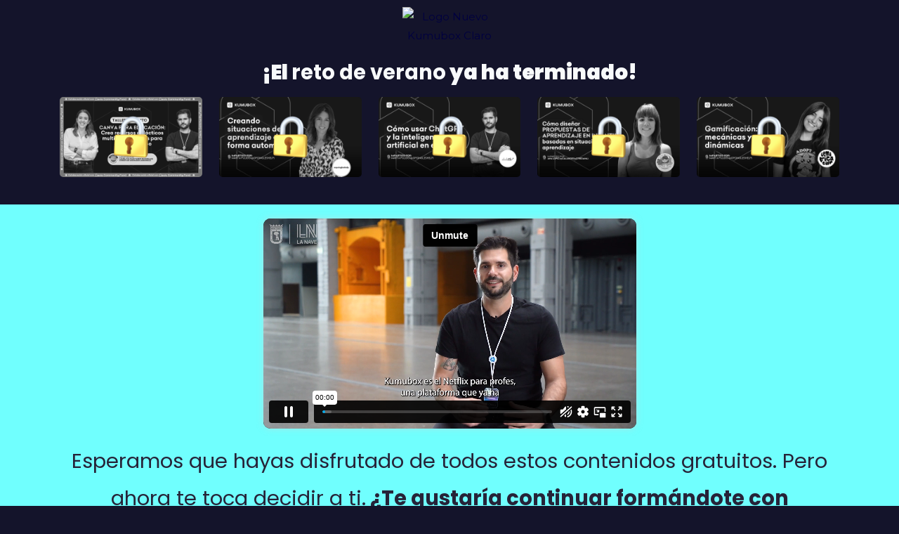

--- FILE ---
content_type: text/html; charset=UTF-8
request_url: https://kumubox.com/reto-verano-webinarios-fin/
body_size: 44539
content:
<!DOCTYPE html>
<html dir="ltr" lang="es"
	prefix="og: https://ogp.me/ns#" >
<head>
	<meta charset="UTF-8">
		<title>Reto verano – El reto ha terminado | Kumubox.com</title>

		<!-- All in One SEO 4.2.6.1 - aioseo.com -->
		<meta name="description" content="¡El reto de verano ya ha terminado! https://vimeo.com/974173666Esperamos que hayas disfrutado de todos estos contenidos gratuitos. Pero ahora te toca decidir a ti. ¿Te gustaría continuar formándote con nuestros/as formadores/as y ser partícipe de una de las comunidades educativas más grandes? La oferta terminará en.... horas min. seg. ¡Quiero ACCESO A TODO con un 15%" />
		<meta name="robots" content="max-image-preview:large" />
		<link rel="canonical" href="https://kumubox.com/reto-verano-webinarios-fin/" />
		<meta name="generator" content="All in One SEO (AIOSEO) 4.2.6.1 " />
		<meta property="og:locale" content="es_ES" />
		<meta property="og:site_name" content="Kumubox.com | Recursos para profes" />
		<meta property="og:type" content="article" />
		<meta property="og:title" content="Reto verano – El reto ha terminado | Kumubox.com" />
		<meta property="og:description" content="¡El reto de verano ya ha terminado! https://vimeo.com/974173666Esperamos que hayas disfrutado de todos estos contenidos gratuitos. Pero ahora te toca decidir a ti. ¿Te gustaría continuar formándote con nuestros/as formadores/as y ser partícipe de una de las comunidades educativas más grandes? La oferta terminará en.... horas min. seg. ¡Quiero ACCESO A TODO con un 15%" />
		<meta property="og:url" content="https://kumubox.com/reto-verano-webinarios-fin/" />
		<meta property="og:image" content="https://kumubox.com/wp-content/uploads/2019/11/cropped-Logo-1.png" />
		<meta property="og:image:secure_url" content="https://kumubox.com/wp-content/uploads/2019/11/cropped-Logo-1.png" />
		<meta property="og:image:width" content="1137" />
		<meta property="og:image:height" content="212" />
		<meta property="article:published_time" content="2021-07-02T10:14:50+00:00" />
		<meta property="article:modified_time" content="2024-07-02T14:09:29+00:00" />
		<meta name="twitter:card" content="summary" />
		<meta name="twitter:title" content="Reto verano – El reto ha terminado | Kumubox.com" />
		<meta name="twitter:description" content="¡El reto de verano ya ha terminado! https://vimeo.com/974173666Esperamos que hayas disfrutado de todos estos contenidos gratuitos. Pero ahora te toca decidir a ti. ¿Te gustaría continuar formándote con nuestros/as formadores/as y ser partícipe de una de las comunidades educativas más grandes? La oferta terminará en.... horas min. seg. ¡Quiero ACCESO A TODO con un 15%" />
		<meta name="twitter:image" content="https://kumubox.com/wp-content/uploads/2019/11/cropped-Logo-1.png" />
		<script type="application/ld+json" class="aioseo-schema">
			{"@context":"https:\/\/schema.org","@graph":[{"@type":"BreadcrumbList","@id":"https:\/\/kumubox.com\/reto-verano-webinarios-fin\/#breadcrumblist","itemListElement":[{"@type":"ListItem","@id":"https:\/\/kumubox.com\/#listItem","position":1,"item":{"@type":"WebPage","@id":"https:\/\/kumubox.com\/","name":"Inicio","description":"Recursos para profes","url":"https:\/\/kumubox.com\/"},"nextItem":"https:\/\/kumubox.com\/reto-verano-webinarios-fin\/#listItem"},{"@type":"ListItem","@id":"https:\/\/kumubox.com\/reto-verano-webinarios-fin\/#listItem","position":2,"item":{"@type":"WebPage","@id":"https:\/\/kumubox.com\/reto-verano-webinarios-fin\/","name":"Reto verano - El reto ha terminado","description":"\u00a1El reto de verano ya ha terminado! https:\/\/vimeo.com\/974173666Esperamos que hayas disfrutado de todos estos contenidos gratuitos. Pero ahora te toca decidir a ti. \u00bfTe gustar\u00eda continuar form\u00e1ndote con nuestros\/as formadores\/as y ser part\u00edcipe de una de las comunidades educativas m\u00e1s grandes? La oferta terminar\u00e1 en.... horas min. seg. \u00a1Quiero ACCESO A TODO con un 15%","url":"https:\/\/kumubox.com\/reto-verano-webinarios-fin\/"},"previousItem":"https:\/\/kumubox.com\/#listItem"}]},{"@type":"Organization","@id":"https:\/\/kumubox.com\/#organization","name":"Kumubox.com","url":"https:\/\/kumubox.com\/","logo":{"@type":"ImageObject","url":"https:\/\/kumubox.com\/wp-content\/uploads\/2019\/11\/cropped-Logo-1.png","@id":"https:\/\/kumubox.com\/#organizationLogo","width":1137,"height":212},"image":{"@id":"https:\/\/kumubox.com\/#organizationLogo"}},{"@type":"WebPage","@id":"https:\/\/kumubox.com\/reto-verano-webinarios-fin\/#webpage","url":"https:\/\/kumubox.com\/reto-verano-webinarios-fin\/","name":"Reto verano \u2013 El reto ha terminado | Kumubox.com","description":"\u00a1El reto de verano ya ha terminado! https:\/\/vimeo.com\/974173666Esperamos que hayas disfrutado de todos estos contenidos gratuitos. Pero ahora te toca decidir a ti. \u00bfTe gustar\u00eda continuar form\u00e1ndote con nuestros\/as formadores\/as y ser part\u00edcipe de una de las comunidades educativas m\u00e1s grandes? La oferta terminar\u00e1 en.... horas min. seg. \u00a1Quiero ACCESO A TODO con un 15%","inLanguage":"es-ES","isPartOf":{"@id":"https:\/\/kumubox.com\/#website"},"breadcrumb":{"@id":"https:\/\/kumubox.com\/reto-verano-webinarios-fin\/#breadcrumblist"},"datePublished":"2021-07-02T10:14:50+02:00","dateModified":"2024-07-02T14:09:29+02:00"},{"@type":"WebSite","@id":"https:\/\/kumubox.com\/#website","url":"https:\/\/kumubox.com\/","name":"Kumubox.com","description":"Recursos para profes","inLanguage":"es-ES","publisher":{"@id":"https:\/\/kumubox.com\/#organization"}}]}
		</script>
		<!-- All in One SEO -->

<link rel='dns-prefetch' href='//fonts.googleapis.com' />
<link rel='dns-prefetch' href='//www.googletagmanager.com' />
<link rel="alternate" type="application/rss+xml" title="Kumubox.com &raquo; Feed" href="https://kumubox.com/feed/" />
<link rel="alternate" type="application/rss+xml" title="Kumubox.com &raquo; Feed de los comentarios" href="https://kumubox.com/comments/feed/" />
<script>
window._wpemojiSettings = {"baseUrl":"https:\/\/s.w.org\/images\/core\/emoji\/14.0.0\/72x72\/","ext":".png","svgUrl":"https:\/\/s.w.org\/images\/core\/emoji\/14.0.0\/svg\/","svgExt":".svg","source":{"concatemoji":"https:\/\/kumubox.com\/wp-includes\/js\/wp-emoji-release.min.js?ver=6.1.7"}};
/*! This file is auto-generated */
!function(e,a,t){var n,r,o,i=a.createElement("canvas"),p=i.getContext&&i.getContext("2d");function s(e,t){var a=String.fromCharCode,e=(p.clearRect(0,0,i.width,i.height),p.fillText(a.apply(this,e),0,0),i.toDataURL());return p.clearRect(0,0,i.width,i.height),p.fillText(a.apply(this,t),0,0),e===i.toDataURL()}function c(e){var t=a.createElement("script");t.src=e,t.defer=t.type="text/javascript",a.getElementsByTagName("head")[0].appendChild(t)}for(o=Array("flag","emoji"),t.supports={everything:!0,everythingExceptFlag:!0},r=0;r<o.length;r++)t.supports[o[r]]=function(e){if(p&&p.fillText)switch(p.textBaseline="top",p.font="600 32px Arial",e){case"flag":return s([127987,65039,8205,9895,65039],[127987,65039,8203,9895,65039])?!1:!s([55356,56826,55356,56819],[55356,56826,8203,55356,56819])&&!s([55356,57332,56128,56423,56128,56418,56128,56421,56128,56430,56128,56423,56128,56447],[55356,57332,8203,56128,56423,8203,56128,56418,8203,56128,56421,8203,56128,56430,8203,56128,56423,8203,56128,56447]);case"emoji":return!s([129777,127995,8205,129778,127999],[129777,127995,8203,129778,127999])}return!1}(o[r]),t.supports.everything=t.supports.everything&&t.supports[o[r]],"flag"!==o[r]&&(t.supports.everythingExceptFlag=t.supports.everythingExceptFlag&&t.supports[o[r]]);t.supports.everythingExceptFlag=t.supports.everythingExceptFlag&&!t.supports.flag,t.DOMReady=!1,t.readyCallback=function(){t.DOMReady=!0},t.supports.everything||(n=function(){t.readyCallback()},a.addEventListener?(a.addEventListener("DOMContentLoaded",n,!1),e.addEventListener("load",n,!1)):(e.attachEvent("onload",n),a.attachEvent("onreadystatechange",function(){"complete"===a.readyState&&t.readyCallback()})),(e=t.source||{}).concatemoji?c(e.concatemoji):e.wpemoji&&e.twemoji&&(c(e.twemoji),c(e.wpemoji)))}(window,document,window._wpemojiSettings);
</script>
<style>
img.wp-smiley,
img.emoji {
	display: inline !important;
	border: none !important;
	box-shadow: none !important;
	height: 1em !important;
	width: 1em !important;
	margin: 0 0.07em !important;
	vertical-align: -0.1em !important;
	background: none !important;
	padding: 0 !important;
}
</style>
	<link rel='stylesheet' id='jet-menu-astra-css' href='https://kumubox.com/wp-content/plugins/jet-menu/integration/themes/astra/assets/css/style.css?ver=2.2.3' media='all' />
<link rel='stylesheet' id='mp-theme-css' href='https://kumubox.com/wp-content/plugins/memberpress/css/ui/theme.css?ver=1.9.27' media='all' />
<link rel='stylesheet' id='astra-theme-css-css' href='https://kumubox.com/wp-content/themes/astra/assets/css/minified/style.min.css?ver=3.6.3' media='all' />
<style id='astra-theme-css-inline-css'>
html{font-size:93.75%;}a,.page-title{color:#ce41ff;}a:hover,a:focus{color:#3a3a3a;}body,button,input,select,textarea,.ast-button,.ast-custom-button{font-family:'Montserrat',sans-serif;font-weight:400;font-size:15px;font-size:1rem;}blockquote{color:#000000;}.site-title{font-size:35px;font-size:2.3333333333333rem;display:block;}.ast-archive-description .ast-archive-title{font-size:40px;font-size:2.6666666666667rem;}.site-header .site-description{font-size:15px;font-size:1rem;display:none;}.entry-title{font-size:30px;font-size:2rem;}h1,.entry-content h1{font-size:40px;font-size:2.6666666666667rem;}h2,.entry-content h2{font-size:30px;font-size:2rem;}h3,.entry-content h3{font-size:25px;font-size:1.6666666666667rem;}h4,.entry-content h4{font-size:20px;font-size:1.3333333333333rem;}h5,.entry-content h5{font-size:18px;font-size:1.2rem;}h6,.entry-content h6{font-size:15px;font-size:1rem;}.ast-single-post .entry-title,.page-title{font-size:30px;font-size:2rem;}::selection{background-color:#00e0dd;color:#000000;}body,h1,.entry-title a,.entry-content h1,h2,.entry-content h2,h3,.entry-content h3,h4,.entry-content h4,h5,.entry-content h5,h6,.entry-content h6{color:#000040;}.tagcloud a:hover,.tagcloud a:focus,.tagcloud a.current-item{color:#000000;border-color:#ce41ff;background-color:#ce41ff;}input:focus,input[type="text"]:focus,input[type="email"]:focus,input[type="url"]:focus,input[type="password"]:focus,input[type="reset"]:focus,input[type="search"]:focus,textarea:focus{border-color:#ce41ff;}input[type="radio"]:checked,input[type=reset],input[type="checkbox"]:checked,input[type="checkbox"]:hover:checked,input[type="checkbox"]:focus:checked,input[type=range]::-webkit-slider-thumb{border-color:#ce41ff;background-color:#ce41ff;box-shadow:none;}.site-footer a:hover + .post-count,.site-footer a:focus + .post-count{background:#ce41ff;border-color:#ce41ff;}.single .nav-links .nav-previous,.single .nav-links .nav-next{color:#ce41ff;}.entry-meta,.entry-meta *{line-height:1.45;color:#ce41ff;}.entry-meta a:hover,.entry-meta a:hover *,.entry-meta a:focus,.entry-meta a:focus *,.page-links > .page-link,.page-links .page-link:hover,.post-navigation a:hover{color:#3a3a3a;}.widget-title{font-size:21px;font-size:1.4rem;color:#000040;}#cat option,.secondary .calendar_wrap thead a,.secondary .calendar_wrap thead a:visited{color:#ce41ff;}.secondary .calendar_wrap #today,.ast-progress-val span{background:#ce41ff;}.secondary a:hover + .post-count,.secondary a:focus + .post-count{background:#ce41ff;border-color:#ce41ff;}.calendar_wrap #today > a{color:#000000;}.page-links .page-link,.single .post-navigation a{color:#ce41ff;}.main-header-menu .menu-link,.ast-header-custom-item a{color:#000040;}.main-header-menu .menu-item:hover > .menu-link,.main-header-menu .menu-item:hover > .ast-menu-toggle,.main-header-menu .ast-masthead-custom-menu-items a:hover,.main-header-menu .menu-item.focus > .menu-link,.main-header-menu .menu-item.focus > .ast-menu-toggle,.main-header-menu .current-menu-item > .menu-link,.main-header-menu .current-menu-ancestor > .menu-link,.main-header-menu .current-menu-item > .ast-menu-toggle,.main-header-menu .current-menu-ancestor > .ast-menu-toggle{color:#ce41ff;}.header-main-layout-3 .ast-main-header-bar-alignment{margin-right:auto;}.header-main-layout-2 .site-header-section-left .ast-site-identity{text-align:left;}.ast-logo-title-inline .site-logo-img{padding-right:1em;}.site-logo-img img{ transition:all 0.2s linear;}.ast-header-break-point .ast-mobile-menu-buttons-minimal.menu-toggle{background:transparent;color:#00e0dd;}.ast-header-break-point .ast-mobile-menu-buttons-outline.menu-toggle{background:transparent;border:1px solid #00e0dd;color:#00e0dd;}.ast-header-break-point .ast-mobile-menu-buttons-fill.menu-toggle{background:#00e0dd;}.ast-page-builder-template .hentry {margin: 0;}.ast-page-builder-template .site-content > .ast-container {max-width: 100%;padding: 0;}.ast-page-builder-template .site-content #primary {padding: 0;margin: 0;}.ast-page-builder-template .no-results {text-align: center;margin: 4em auto;}.ast-page-builder-template .ast-pagination {padding: 2em;} .ast-page-builder-template .entry-header.ast-no-title.ast-no-thumbnail {margin-top: 0;}.ast-page-builder-template .entry-header.ast-header-without-markup {margin-top: 0;margin-bottom: 0;}.ast-page-builder-template .entry-header.ast-no-title.ast-no-meta {margin-bottom: 0;}.ast-page-builder-template.single .post-navigation {padding-bottom: 2em;}.ast-page-builder-template.single-post .site-content > .ast-container {max-width: 100%;}.ast-page-builder-template.single-post .site-content > .ast-container {max-width: 100%;}.ast-page-builder-template .entry-header {margin-top: 4em;margin-left: auto;margin-right: auto;padding-left: 20px;padding-right: 20px;}.ast-page-builder-template .ast-archive-description {margin-top: 4em;margin-left: auto;margin-right: auto;padding-left: 20px;padding-right: 20px;}.ast-page-builder-template.ast-no-sidebar .entry-content .alignwide {margin-left: 0;margin-right: 0;}.single.ast-page-builder-template .entry-header {padding-left: 20px;padding-right: 20px;}.ast-page-builder-template.ast-no-sidebar .entry-content .alignwide {margin-left: 0;margin-right: 0;}.footer-adv .footer-adv-overlay{border-top-style:solid;border-top-color:#7a7a7a;}.wp-block-buttons.aligncenter{justify-content:center;}@media (max-width:782px){.entry-content .wp-block-columns .wp-block-column{margin-left:0px;}}@media (max-width:768px){.ast-separate-container .ast-article-post,.ast-separate-container .ast-article-single{padding:1.5em 2.14em;}.ast-separate-container #primary,.ast-separate-container #secondary{padding:1.5em 0;}#primary,#secondary{padding:1.5em 0;margin:0;}.ast-left-sidebar #content > .ast-container{display:flex;flex-direction:column-reverse;width:100%;}.ast-author-box img.avatar{margin:20px 0 0 0;}}@media (min-width:769px){.ast-separate-container.ast-right-sidebar #primary,.ast-separate-container.ast-left-sidebar #primary{border:0;}.search-no-results.ast-separate-container #primary{margin-bottom:4em;}}.menu-toggle,button,.ast-button,.ast-custom-button,.button,input#submit,input[type="button"],input[type="submit"],input[type="reset"]{color:#000000;border-color:#00e0dd;background-color:#00e0dd;border-radius:2px;padding-top:10px;padding-right:40px;padding-bottom:10px;padding-left:40px;font-family:inherit;font-weight:inherit;}button:focus,.menu-toggle:hover,button:hover,.ast-button:hover,.ast-custom-button:hover .button:hover,.ast-custom-button:hover,input[type=reset]:hover,input[type=reset]:focus,input#submit:hover,input#submit:focus,input[type="button"]:hover,input[type="button"]:focus,input[type="submit"]:hover,input[type="submit"]:focus{color:#ffffff;background-color:#3a3a3a;border-color:#3a3a3a;}@media (min-width:544px){.ast-container{max-width:100%;}}@media (max-width:544px){.ast-separate-container .ast-article-post,.ast-separate-container .ast-article-single,.ast-separate-container .comments-title,.ast-separate-container .ast-archive-description{padding:1.5em 1em;}.ast-separate-container #content .ast-container{padding-left:0.54em;padding-right:0.54em;}.ast-separate-container .ast-comment-list li.depth-1{padding:1.5em 1em;margin-bottom:1.5em;}.ast-separate-container .ast-comment-list .bypostauthor{padding:.5em;}.ast-search-menu-icon.ast-dropdown-active .search-field{width:170px;}.site-branding img,.site-header .site-logo-img .custom-logo-link img{max-width:100%;}}@media (max-width:768px){.ast-mobile-header-stack .main-header-bar .ast-search-menu-icon{display:inline-block;}.ast-header-break-point.ast-header-custom-item-outside .ast-mobile-header-stack .main-header-bar .ast-search-icon{margin:0;}.ast-comment-avatar-wrap img{max-width:2.5em;}.ast-separate-container .ast-comment-list li.depth-1{padding:1.5em 2.14em;}.ast-separate-container .comment-respond{padding:2em 2.14em;}.ast-comment-meta{padding:0 1.8888em 1.3333em;}}body,.ast-separate-container{background-color:#ffffff;;}@media (max-width:768px){.site-title{display:block;}.ast-archive-description .ast-archive-title{font-size:40px;}.site-header .site-description{display:none;}.entry-title{font-size:30px;}h1,.entry-content h1{font-size:30px;}h2,.entry-content h2{font-size:25px;}h3,.entry-content h3{font-size:20px;}.ast-single-post .entry-title,.page-title{font-size:30px;}}@media (max-width:544px){.site-title{display:block;}.ast-archive-description .ast-archive-title{font-size:40px;}.site-header .site-description{display:none;}.entry-title{font-size:30px;}h1,.entry-content h1{font-size:30px;}h2,.entry-content h2{font-size:25px;}h3,.entry-content h3{font-size:20px;}.ast-single-post .entry-title,.page-title{font-size:30px;}}@media (max-width:768px){html{font-size:85.5%;}}@media (max-width:544px){html{font-size:85.5%;}}@media (min-width:769px){.ast-container{max-width:1240px;}}@font-face {font-family: "Astra";src: url(https://kumubox.com/wp-content/themes/astra/assets/fonts/astra.woff) format("woff"),url(https://kumubox.com/wp-content/themes/astra/assets/fonts/astra.ttf) format("truetype"),url(https://kumubox.com/wp-content/themes/astra/assets/fonts/astra.svg#astra) format("svg");font-weight: normal;font-style: normal;font-display: fallback;}@media (max-width:921px) {.main-header-bar .main-header-bar-navigation{display:none;}}.ast-desktop .main-header-menu.submenu-with-border .sub-menu,.ast-desktop .main-header-menu.submenu-with-border .astra-full-megamenu-wrapper{border-color:#00e0dd;}.ast-desktop .main-header-menu.submenu-with-border .sub-menu{border-top-width:2px;border-right-width:0px;border-left-width:0px;border-bottom-width:0px;border-style:solid;}.ast-desktop .main-header-menu.submenu-with-border .sub-menu .sub-menu{top:-2px;}.ast-desktop .main-header-menu.submenu-with-border .sub-menu .menu-link,.ast-desktop .main-header-menu.submenu-with-border .children .menu-link{border-bottom-width:0px;border-style:solid;border-color:#eaeaea;}@media (min-width:769px){.main-header-menu .sub-menu .menu-item.ast-left-align-sub-menu:hover > .sub-menu,.main-header-menu .sub-menu .menu-item.ast-left-align-sub-menu.focus > .sub-menu{margin-left:-0px;}}.ast-small-footer{border-top-style:solid;border-top-width:1px;border-top-color:#7a7a7a;}.ast-small-footer-wrap{text-align:center;}.ast-header-break-point.ast-header-custom-item-inside .main-header-bar .main-header-bar-navigation .ast-search-icon {display: none;}.ast-header-break-point.ast-header-custom-item-inside .main-header-bar .ast-search-menu-icon .search-form {padding: 0;display: block;overflow: hidden;}.ast-header-break-point .ast-header-custom-item .widget:last-child {margin-bottom: 1em;}.ast-header-custom-item .widget {margin: 0.5em;display: inline-block;vertical-align: middle;}.ast-header-custom-item .widget p {margin-bottom: 0;}.ast-header-custom-item .widget li {width: auto;}.ast-header-custom-item-inside .button-custom-menu-item .menu-link {display: none;}.ast-header-custom-item-inside.ast-header-break-point .button-custom-menu-item .ast-custom-button-link {display: none;}.ast-header-custom-item-inside.ast-header-break-point .button-custom-menu-item .menu-link {display: block;}.ast-header-break-point.ast-header-custom-item-outside .main-header-bar .ast-search-icon {margin-right: 1em;}.ast-header-break-point.ast-header-custom-item-inside .main-header-bar .ast-search-menu-icon .search-field,.ast-header-break-point.ast-header-custom-item-inside .main-header-bar .ast-search-menu-icon.ast-inline-search .search-field {width: 100%;padding-right: 5.5em;}.ast-header-break-point.ast-header-custom-item-inside .main-header-bar .ast-search-menu-icon .search-submit {display: block;position: absolute;height: 100%;top: 0;right: 0;padding: 0 1em;border-radius: 0;}.ast-header-break-point .ast-header-custom-item .ast-masthead-custom-menu-items {padding-left: 20px;padding-right: 20px;margin-bottom: 1em;margin-top: 1em;}.ast-header-custom-item-inside.ast-header-break-point .button-custom-menu-item {padding-left: 0;padding-right: 0;margin-top: 0;margin-bottom: 0;}.astra-icon-down_arrow::after {content: "\e900";font-family: Astra;}.astra-icon-close::after {content: "\e5cd";font-family: Astra;}.astra-icon-drag_handle::after {content: "\e25d";font-family: Astra;}.astra-icon-format_align_justify::after {content: "\e235";font-family: Astra;}.astra-icon-menu::after {content: "\e5d2";font-family: Astra;}.astra-icon-reorder::after {content: "\e8fe";font-family: Astra;}.astra-icon-search::after {content: "\e8b6";font-family: Astra;}.astra-icon-zoom_in::after {content: "\e56b";font-family: Astra;}.astra-icon-check-circle::after {content: "\e901";font-family: Astra;}.astra-icon-shopping-cart::after {content: "\f07a";font-family: Astra;}.astra-icon-shopping-bag::after {content: "\f290";font-family: Astra;}.astra-icon-shopping-basket::after {content: "\f291";font-family: Astra;}.astra-icon-circle-o::after {content: "\e903";font-family: Astra;}.astra-icon-certificate::after {content: "\e902";font-family: Astra;}.ast-breadcrumbs .trail-browse,.ast-breadcrumbs .trail-items,.ast-breadcrumbs .trail-items li{display:inline-block;margin:0;padding:0;border:none;background:inherit;text-indent:0;}.ast-breadcrumbs .trail-browse{font-size:inherit;font-style:inherit;font-weight:inherit;color:inherit;}.ast-breadcrumbs .trail-items{list-style:none;}.trail-items li::after{padding:0 0.3em;content:"\00bb";}.trail-items li:last-of-type::after{display:none;}.trail-items li::after{content:"\00bb";}.ast-breadcrumbs-wrapper,.ast-breadcrumbs-wrapper a{font-family:inherit;font-weight:inherit;}.ast-breadcrumbs-inner #ast-breadcrumbs-yoast,.ast-breadcrumbs-inner .breadcrumbs,.ast-breadcrumbs-inner .rank-math-breadcrumb{padding-bottom:10px;}.ast-header-break-point .ast-breadcrumbs-wrapper{order:4;}.ast-default-menu-enable.ast-main-header-nav-open.ast-header-break-point .main-header-bar.ast-header-breadcrumb,.ast-main-header-nav-open .main-header-bar.ast-header-breadcrumb{padding-top:1em;padding-bottom:1em;}.ast-header-break-point .main-header-bar.ast-header-breadcrumb{border-bottom-width:1px;border-bottom-color:#eaeaea;border-bottom-style:solid;}.ast-breadcrumbs-wrapper{line-height:1.4;}.ast-breadcrumbs-wrapper .rank-math-breadcrumb p{margin-bottom:0px;}.ast-breadcrumbs-wrapper{display:block;width:100%;}h1,.entry-content h1,h2,.entry-content h2,h3,.entry-content h3,h4,.entry-content h4,h5,.entry-content h5,h6,.entry-content h6{color:#000000;}.elementor-widget-heading .elementor-heading-title{margin:0;}.elementor-post.elementor-grid-item.hentry{margin-bottom:0;}.woocommerce div.product .elementor-element.elementor-products-grid .related.products ul.products li.product,.elementor-element .elementor-wc-products .woocommerce[class*='columns-'] ul.products li.product{width:auto;margin:0;float:none;}.ast-left-sidebar .elementor-section.elementor-section-stretched,.ast-right-sidebar .elementor-section.elementor-section-stretched{max-width:100%;left:0 !important;}.elementor-template-full-width .ast-container{display:block;}.ast-header-break-point .main-header-bar{border-bottom-width:1px;}@media (min-width:769px){.main-header-bar{border-bottom-width:1px;}}.ast-safari-browser-less-than-11 .main-header-menu .menu-item, .ast-safari-browser-less-than-11 .main-header-bar .ast-masthead-custom-menu-items{display:block;}.main-header-menu .menu-item, #astra-footer-menu .menu-item, .main-header-bar .ast-masthead-custom-menu-items{-js-display:flex;display:flex;-webkit-box-pack:center;-webkit-justify-content:center;-moz-box-pack:center;-ms-flex-pack:center;justify-content:center;-webkit-box-orient:vertical;-webkit-box-direction:normal;-webkit-flex-direction:column;-moz-box-orient:vertical;-moz-box-direction:normal;-ms-flex-direction:column;flex-direction:column;}.main-header-menu > .menu-item > .menu-link, #astra-footer-menu > .menu-item > .menu-link,{height:100%;-webkit-box-align:center;-webkit-align-items:center;-moz-box-align:center;-ms-flex-align:center;align-items:center;-js-display:flex;display:flex;}.ast-primary-menu-disabled .main-header-bar .ast-masthead-custom-menu-items{flex:unset;}.header-main-layout-1 .ast-flex.main-header-container, .header-main-layout-3 .ast-flex.main-header-container{-webkit-align-content:center;-ms-flex-line-pack:center;align-content:center;-webkit-box-align:center;-webkit-align-items:center;-moz-box-align:center;-ms-flex-align:center;align-items:center;}.main-header-menu .sub-menu .menu-item.menu-item-has-children > .menu-link:after{position:absolute;right:1em;top:50%;transform:translate(0,-50%) rotate(270deg);}.ast-header-break-point .main-header-bar .main-header-bar-navigation .page_item_has_children > .ast-menu-toggle::before, .ast-header-break-point .main-header-bar .main-header-bar-navigation .menu-item-has-children > .ast-menu-toggle::before, .ast-mobile-popup-drawer .main-header-bar-navigation .menu-item-has-children>.ast-menu-toggle::before, .ast-header-break-point .ast-mobile-header-wrap .main-header-bar-navigation .menu-item-has-children > .ast-menu-toggle::before{font-weight:bold;content:"\e900";font-family:Astra;text-decoration:inherit;display:inline-block;}.ast-header-break-point .main-navigation ul.sub-menu .menu-item .menu-link:before{content:"\e900";font-family:Astra;font-size:.65em;text-decoration:inherit;display:inline-block;transform:translate(0, -2px) rotateZ(270deg);margin-right:5px;}.widget_search .search-form:after{font-family:Astra;font-size:1.2em;font-weight:normal;content:"\e8b6";position:absolute;top:50%;right:15px;transform:translate(0, -50%);}.astra-search-icon::before{content:"\e8b6";font-family:Astra;font-style:normal;font-weight:normal;text-decoration:inherit;text-align:center;-webkit-font-smoothing:antialiased;-moz-osx-font-smoothing:grayscale;}.main-header-bar .main-header-bar-navigation .page_item_has_children > a:after, .main-header-bar .main-header-bar-navigation .menu-item-has-children > a:after, .site-header-focus-item .main-header-bar-navigation .menu-item-has-children > .menu-link:after{content:"\e900";display:inline-block;font-family:Astra;font-size:.6rem;font-weight:bold;text-rendering:auto;-webkit-font-smoothing:antialiased;-moz-osx-font-smoothing:grayscale;margin-left:10px;line-height:normal;}.ast-mobile-popup-drawer .main-header-bar-navigation .ast-submenu-expanded>.ast-menu-toggle::before{transform:rotateX(180deg);}.ast-header-break-point .main-header-bar-navigation .menu-item-has-children > .menu-link:after{display:none;}
</style>
<link rel='stylesheet' id='astra-google-fonts-css' href='https://fonts.googleapis.com/css?family=Montserrat%3A400%2C&#038;display=fallback&#038;ver=3.6.3' media='all' />
<link rel='stylesheet' id='wp-block-library-css' href='https://kumubox.com/wp-includes/css/dist/block-library/style.min.css?ver=6.1.7' media='all' />
<link rel='stylesheet' id='activecampaign-form-block-css' href='https://kumubox.com/wp-content/plugins/activecampaign-subscription-forms/activecampaign-form-block/build/style-index.css?ver=1677206902' media='all' />
<link rel='stylesheet' id='jet-engine-frontend-css' href='https://kumubox.com/wp-content/plugins/jet-engine/assets/css/frontend.css?ver=3.0.3.1' media='all' />
<link rel='stylesheet' id='classic-theme-styles-css' href='https://kumubox.com/wp-includes/css/classic-themes.min.css?ver=1' media='all' />
<style id='global-styles-inline-css'>
body{--wp--preset--color--black: #000000;--wp--preset--color--cyan-bluish-gray: #abb8c3;--wp--preset--color--white: #ffffff;--wp--preset--color--pale-pink: #f78da7;--wp--preset--color--vivid-red: #cf2e2e;--wp--preset--color--luminous-vivid-orange: #ff6900;--wp--preset--color--luminous-vivid-amber: #fcb900;--wp--preset--color--light-green-cyan: #7bdcb5;--wp--preset--color--vivid-green-cyan: #00d084;--wp--preset--color--pale-cyan-blue: #8ed1fc;--wp--preset--color--vivid-cyan-blue: #0693e3;--wp--preset--color--vivid-purple: #9b51e0;--wp--preset--gradient--vivid-cyan-blue-to-vivid-purple: linear-gradient(135deg,rgba(6,147,227,1) 0%,rgb(155,81,224) 100%);--wp--preset--gradient--light-green-cyan-to-vivid-green-cyan: linear-gradient(135deg,rgb(122,220,180) 0%,rgb(0,208,130) 100%);--wp--preset--gradient--luminous-vivid-amber-to-luminous-vivid-orange: linear-gradient(135deg,rgba(252,185,0,1) 0%,rgba(255,105,0,1) 100%);--wp--preset--gradient--luminous-vivid-orange-to-vivid-red: linear-gradient(135deg,rgba(255,105,0,1) 0%,rgb(207,46,46) 100%);--wp--preset--gradient--very-light-gray-to-cyan-bluish-gray: linear-gradient(135deg,rgb(238,238,238) 0%,rgb(169,184,195) 100%);--wp--preset--gradient--cool-to-warm-spectrum: linear-gradient(135deg,rgb(74,234,220) 0%,rgb(151,120,209) 20%,rgb(207,42,186) 40%,rgb(238,44,130) 60%,rgb(251,105,98) 80%,rgb(254,248,76) 100%);--wp--preset--gradient--blush-light-purple: linear-gradient(135deg,rgb(255,206,236) 0%,rgb(152,150,240) 100%);--wp--preset--gradient--blush-bordeaux: linear-gradient(135deg,rgb(254,205,165) 0%,rgb(254,45,45) 50%,rgb(107,0,62) 100%);--wp--preset--gradient--luminous-dusk: linear-gradient(135deg,rgb(255,203,112) 0%,rgb(199,81,192) 50%,rgb(65,88,208) 100%);--wp--preset--gradient--pale-ocean: linear-gradient(135deg,rgb(255,245,203) 0%,rgb(182,227,212) 50%,rgb(51,167,181) 100%);--wp--preset--gradient--electric-grass: linear-gradient(135deg,rgb(202,248,128) 0%,rgb(113,206,126) 100%);--wp--preset--gradient--midnight: linear-gradient(135deg,rgb(2,3,129) 0%,rgb(40,116,252) 100%);--wp--preset--duotone--dark-grayscale: url('#wp-duotone-dark-grayscale');--wp--preset--duotone--grayscale: url('#wp-duotone-grayscale');--wp--preset--duotone--purple-yellow: url('#wp-duotone-purple-yellow');--wp--preset--duotone--blue-red: url('#wp-duotone-blue-red');--wp--preset--duotone--midnight: url('#wp-duotone-midnight');--wp--preset--duotone--magenta-yellow: url('#wp-duotone-magenta-yellow');--wp--preset--duotone--purple-green: url('#wp-duotone-purple-green');--wp--preset--duotone--blue-orange: url('#wp-duotone-blue-orange');--wp--preset--font-size--small: 13px;--wp--preset--font-size--medium: 20px;--wp--preset--font-size--large: 36px;--wp--preset--font-size--x-large: 42px;--wp--preset--spacing--20: 0.44rem;--wp--preset--spacing--30: 0.67rem;--wp--preset--spacing--40: 1rem;--wp--preset--spacing--50: 1.5rem;--wp--preset--spacing--60: 2.25rem;--wp--preset--spacing--70: 3.38rem;--wp--preset--spacing--80: 5.06rem;}:where(.is-layout-flex){gap: 0.5em;}body .is-layout-flow > .alignleft{float: left;margin-inline-start: 0;margin-inline-end: 2em;}body .is-layout-flow > .alignright{float: right;margin-inline-start: 2em;margin-inline-end: 0;}body .is-layout-flow > .aligncenter{margin-left: auto !important;margin-right: auto !important;}body .is-layout-constrained > .alignleft{float: left;margin-inline-start: 0;margin-inline-end: 2em;}body .is-layout-constrained > .alignright{float: right;margin-inline-start: 2em;margin-inline-end: 0;}body .is-layout-constrained > .aligncenter{margin-left: auto !important;margin-right: auto !important;}body .is-layout-constrained > :where(:not(.alignleft):not(.alignright):not(.alignfull)){max-width: var(--wp--style--global--content-size);margin-left: auto !important;margin-right: auto !important;}body .is-layout-constrained > .alignwide{max-width: var(--wp--style--global--wide-size);}body .is-layout-flex{display: flex;}body .is-layout-flex{flex-wrap: wrap;align-items: center;}body .is-layout-flex > *{margin: 0;}:where(.wp-block-columns.is-layout-flex){gap: 2em;}.has-black-color{color: var(--wp--preset--color--black) !important;}.has-cyan-bluish-gray-color{color: var(--wp--preset--color--cyan-bluish-gray) !important;}.has-white-color{color: var(--wp--preset--color--white) !important;}.has-pale-pink-color{color: var(--wp--preset--color--pale-pink) !important;}.has-vivid-red-color{color: var(--wp--preset--color--vivid-red) !important;}.has-luminous-vivid-orange-color{color: var(--wp--preset--color--luminous-vivid-orange) !important;}.has-luminous-vivid-amber-color{color: var(--wp--preset--color--luminous-vivid-amber) !important;}.has-light-green-cyan-color{color: var(--wp--preset--color--light-green-cyan) !important;}.has-vivid-green-cyan-color{color: var(--wp--preset--color--vivid-green-cyan) !important;}.has-pale-cyan-blue-color{color: var(--wp--preset--color--pale-cyan-blue) !important;}.has-vivid-cyan-blue-color{color: var(--wp--preset--color--vivid-cyan-blue) !important;}.has-vivid-purple-color{color: var(--wp--preset--color--vivid-purple) !important;}.has-black-background-color{background-color: var(--wp--preset--color--black) !important;}.has-cyan-bluish-gray-background-color{background-color: var(--wp--preset--color--cyan-bluish-gray) !important;}.has-white-background-color{background-color: var(--wp--preset--color--white) !important;}.has-pale-pink-background-color{background-color: var(--wp--preset--color--pale-pink) !important;}.has-vivid-red-background-color{background-color: var(--wp--preset--color--vivid-red) !important;}.has-luminous-vivid-orange-background-color{background-color: var(--wp--preset--color--luminous-vivid-orange) !important;}.has-luminous-vivid-amber-background-color{background-color: var(--wp--preset--color--luminous-vivid-amber) !important;}.has-light-green-cyan-background-color{background-color: var(--wp--preset--color--light-green-cyan) !important;}.has-vivid-green-cyan-background-color{background-color: var(--wp--preset--color--vivid-green-cyan) !important;}.has-pale-cyan-blue-background-color{background-color: var(--wp--preset--color--pale-cyan-blue) !important;}.has-vivid-cyan-blue-background-color{background-color: var(--wp--preset--color--vivid-cyan-blue) !important;}.has-vivid-purple-background-color{background-color: var(--wp--preset--color--vivid-purple) !important;}.has-black-border-color{border-color: var(--wp--preset--color--black) !important;}.has-cyan-bluish-gray-border-color{border-color: var(--wp--preset--color--cyan-bluish-gray) !important;}.has-white-border-color{border-color: var(--wp--preset--color--white) !important;}.has-pale-pink-border-color{border-color: var(--wp--preset--color--pale-pink) !important;}.has-vivid-red-border-color{border-color: var(--wp--preset--color--vivid-red) !important;}.has-luminous-vivid-orange-border-color{border-color: var(--wp--preset--color--luminous-vivid-orange) !important;}.has-luminous-vivid-amber-border-color{border-color: var(--wp--preset--color--luminous-vivid-amber) !important;}.has-light-green-cyan-border-color{border-color: var(--wp--preset--color--light-green-cyan) !important;}.has-vivid-green-cyan-border-color{border-color: var(--wp--preset--color--vivid-green-cyan) !important;}.has-pale-cyan-blue-border-color{border-color: var(--wp--preset--color--pale-cyan-blue) !important;}.has-vivid-cyan-blue-border-color{border-color: var(--wp--preset--color--vivid-cyan-blue) !important;}.has-vivid-purple-border-color{border-color: var(--wp--preset--color--vivid-purple) !important;}.has-vivid-cyan-blue-to-vivid-purple-gradient-background{background: var(--wp--preset--gradient--vivid-cyan-blue-to-vivid-purple) !important;}.has-light-green-cyan-to-vivid-green-cyan-gradient-background{background: var(--wp--preset--gradient--light-green-cyan-to-vivid-green-cyan) !important;}.has-luminous-vivid-amber-to-luminous-vivid-orange-gradient-background{background: var(--wp--preset--gradient--luminous-vivid-amber-to-luminous-vivid-orange) !important;}.has-luminous-vivid-orange-to-vivid-red-gradient-background{background: var(--wp--preset--gradient--luminous-vivid-orange-to-vivid-red) !important;}.has-very-light-gray-to-cyan-bluish-gray-gradient-background{background: var(--wp--preset--gradient--very-light-gray-to-cyan-bluish-gray) !important;}.has-cool-to-warm-spectrum-gradient-background{background: var(--wp--preset--gradient--cool-to-warm-spectrum) !important;}.has-blush-light-purple-gradient-background{background: var(--wp--preset--gradient--blush-light-purple) !important;}.has-blush-bordeaux-gradient-background{background: var(--wp--preset--gradient--blush-bordeaux) !important;}.has-luminous-dusk-gradient-background{background: var(--wp--preset--gradient--luminous-dusk) !important;}.has-pale-ocean-gradient-background{background: var(--wp--preset--gradient--pale-ocean) !important;}.has-electric-grass-gradient-background{background: var(--wp--preset--gradient--electric-grass) !important;}.has-midnight-gradient-background{background: var(--wp--preset--gradient--midnight) !important;}.has-small-font-size{font-size: var(--wp--preset--font-size--small) !important;}.has-medium-font-size{font-size: var(--wp--preset--font-size--medium) !important;}.has-large-font-size{font-size: var(--wp--preset--font-size--large) !important;}.has-x-large-font-size{font-size: var(--wp--preset--font-size--x-large) !important;}
.wp-block-navigation a:where(:not(.wp-element-button)){color: inherit;}
:where(.wp-block-columns.is-layout-flex){gap: 2em;}
.wp-block-pullquote{font-size: 1.5em;line-height: 1.6;}
</style>
<link rel='stylesheet' id='cookie-law-info-css' href='https://kumubox.com/wp-content/plugins/cookie-law-info/legacy/public/css/cookie-law-info-public.css?ver=3.0.4' media='all' />
<link rel='stylesheet' id='cookie-law-info-gdpr-css' href='https://kumubox.com/wp-content/plugins/cookie-law-info/legacy/public/css/cookie-law-info-gdpr.css?ver=3.0.4' media='all' />
<link rel='stylesheet' id='font-awesome-all-css' href='https://kumubox.com/wp-content/plugins/jet-menu/assets/public/lib/font-awesome/css/all.min.css?ver=5.12.0' media='all' />
<link rel='stylesheet' id='font-awesome-v4-shims-css' href='https://kumubox.com/wp-content/plugins/jet-menu/assets/public/lib/font-awesome/css/v4-shims.min.css?ver=5.12.0' media='all' />
<link rel='stylesheet' id='jet-menu-public-styles-css' href='https://kumubox.com/wp-content/plugins/jet-menu/assets/public/css/public.css?ver=2.2.3' media='all' />
<link rel='stylesheet' id='jet-popup-frontend-css' href='https://kumubox.com/wp-content/plugins/jet-popup/assets/css/jet-popup-frontend.css?ver=1.5.6' media='all' />
<link rel='stylesheet' id='mediaelement-css' href='https://kumubox.com/wp-includes/js/mediaelement/mediaelementplayer-legacy.min.css?ver=4.2.17' media='all' />
<link rel='stylesheet' id='photoswipe-css' href='https://kumubox.com/wp-content/plugins/jet-woo-product-gallery/assets/lib/photoswipe/css/photoswipe.min.css?ver=2.1.6' media='all' />
<link rel='stylesheet' id='photoswipe-default-skin-css' href='https://kumubox.com/wp-content/plugins/jet-woo-product-gallery/assets/lib/photoswipe/css/default-skin/default-skin.min.css?ver=2.1.6' media='all' />
<link rel='stylesheet' id='jet-woo-product-gallery-css' href='https://kumubox.com/wp-content/plugins/jet-woo-product-gallery/assets/css/jet-woo-product-gallery.css?ver=2.1.6' media='all' />
<link rel='stylesheet' id='jet-blocks-css' href='https://kumubox.com/wp-content/plugins/jet-blocks/assets/css/jet-blocks.css?ver=1.3.3' media='all' />
<link rel='stylesheet' id='jet-elements-css' href='https://kumubox.com/wp-content/plugins/jet-elements/assets/css/jet-elements.css?ver=2.6.7' media='all' />
<link rel='stylesheet' id='jet-elements-skin-css' href='https://kumubox.com/wp-content/plugins/jet-elements/assets/css/jet-elements-skin.css?ver=2.6.7' media='all' />
<link rel='stylesheet' id='elementor-icons-css' href='https://kumubox.com/wp-content/plugins/elementor/assets/lib/eicons/css/elementor-icons.min.css?ver=5.16.0' media='all' />
<link rel='stylesheet' id='elementor-frontend-legacy-css' href='https://kumubox.com/wp-content/plugins/elementor/assets/css/frontend-legacy.min.css?ver=3.8.0' media='all' />
<link rel='stylesheet' id='elementor-frontend-css' href='https://kumubox.com/wp-content/plugins/elementor/assets/css/frontend.min.css?ver=3.8.0' media='all' />
<style id='elementor-frontend-inline-css'>
.elementor-kit-361217{--e-global-color-primary:#6EC1E4;--e-global-color-secondary:#54595F;--e-global-color-text:#7A7A7A;--e-global-color-accent:#61CE70;--e-global-color-b54a47e:#4054B2;--e-global-color-00d00dd:#23A455;--e-global-color-4af067f:#000000;--e-global-color-1101f0b:#FFFFFF;--e-global-color-c389613:#0B2239;--e-global-color-f24acc4:#7D1AE7;--e-global-color-3fdba81:#00C4CD;--e-global-color-d89ff82:#F8FAFB;--e-global-color-77fdd32:#E84393;--e-global-color-229fa51:#13D2E1;--e-global-color-bafc21d:#BE4CFD;--e-global-color-ebef5ee:#F8F8F8;--e-global-color-a43cb5e:#0B2239;--e-global-color-ec821d4:#D63031;--e-global-color-1c4f4a98:#4054B2;--e-global-color-599d6765:#23A455;--e-global-color-32791947:#000;--e-global-color-60c8bc85:#FFF;--e-global-color-27258908:#0B2239;--e-global-color-33b8425d:#7D1AE7;--e-global-color-7dc7973a:#00C4CD;--e-global-color-241b0e34:#F8FAFB;--e-global-color-4cd5af59:#E84393;--e-global-color-6a3dd106:#13D2E1;--e-global-color-b524af4:#BE4CFD;--e-global-color-3ff2b1ea:#F8F8F8;--e-global-color-9383eed:#0B2239;--e-global-color-5fe1652:#D63031;--e-global-color-caadfbf:#C61B40;--e-global-color-5e81fee:#14142B;--e-global-color-46362f8:#262338;--e-global-color-e423441:#FCFCFC;--e-global-color-0aa4cfb:#FFDF9A;--e-global-color-3b9117c:#70FFFE;--e-global-color-a0a2627:#FCFCFC;--e-global-color-496da10:#70FFFE;--e-global-color-ea4ad37:#8743FF;--e-global-typography-primary-font-family:"Roboto";--e-global-typography-primary-font-weight:600;--e-global-typography-secondary-font-family:"Roboto Slab";--e-global-typography-secondary-font-weight:400;--e-global-typography-text-font-family:"Roboto";--e-global-typography-text-font-weight:400;--e-global-typography-accent-font-family:"Roboto";--e-global-typography-accent-font-weight:500;--e-global-typography-e8cd5b6-font-family:"Poppins";--e-global-typography-e8cd5b6-font-size:40px;--e-global-typography-e8cd5b6-font-weight:700;--e-global-typography-e8cd5b6-letter-spacing:1px;background-color:var( --e-global-color-5e81fee );}.elementor-section.elementor-section-boxed > .elementor-container{max-width:1140px;}.e-con{--container-max-width:1140px;}.elementor-widget:not(:last-child){margin-bottom:20px;}.elementor-element{--widgets-spacing:20px;}{}h1.entry-title{display:var(--page-title-display);}.elementor-kit-361217 e-page-transition{background-color:#FFBC7D;}@media(max-width:1024px){.elementor-section.elementor-section-boxed > .elementor-container{max-width:1024px;}.e-con{--container-max-width:1024px;}}@media(max-width:767px){.elementor-section.elementor-section-boxed > .elementor-container{max-width:767px;}.e-con{--container-max-width:767px;}}/* Start custom CSS */body.tax-dc_vendor_shop {
    background-color:#0B2239;
}
body.tax-dc_vendor_shop .wcmp-tab-header {
    display:none;
}
/*kumumarket*/
body.page-id-162042 .jet-woo-products__thumb-wrap::after {
    position: absolute;
    content:'-30% para usuarios Premium de Kumubox';
    top:0;
    left:0;
    right:0;
    background-color: #E84393;
    text-align: center;
    padding:2px;
    color:white;
    font-weight: 600;
    font-size: 10px;
    border-top-left-radius:5px;
    border-top-right-radius: 5px;
}/* End custom CSS */
.elementor-widget-heading .elementor-heading-title{color:var( --e-global-color-primary );font-family:var( --e-global-typography-primary-font-family ), Sans-serif;font-weight:var( --e-global-typography-primary-font-weight );}.elementor-widget-image .widget-image-caption{color:var( --e-global-color-text );font-family:var( --e-global-typography-text-font-family ), Sans-serif;font-weight:var( --e-global-typography-text-font-weight );}.elementor-widget-text-editor{color:var( --e-global-color-text );font-family:var( --e-global-typography-text-font-family ), Sans-serif;font-weight:var( --e-global-typography-text-font-weight );}.elementor-widget-text-editor.elementor-drop-cap-view-stacked .elementor-drop-cap{background-color:var( --e-global-color-primary );}.elementor-widget-text-editor.elementor-drop-cap-view-framed .elementor-drop-cap, .elementor-widget-text-editor.elementor-drop-cap-view-default .elementor-drop-cap{color:var( --e-global-color-primary );border-color:var( --e-global-color-primary );}.elementor-widget-button .elementor-button{font-family:var( --e-global-typography-accent-font-family ), Sans-serif;font-weight:var( --e-global-typography-accent-font-weight );background-color:var( --e-global-color-accent );}.elementor-widget-divider{--divider-color:var( --e-global-color-secondary );}.elementor-widget-divider .elementor-divider__text{color:var( --e-global-color-secondary );font-family:var( --e-global-typography-secondary-font-family ), Sans-serif;font-weight:var( --e-global-typography-secondary-font-weight );}.elementor-widget-divider.elementor-view-stacked .elementor-icon{background-color:var( --e-global-color-secondary );}.elementor-widget-divider.elementor-view-framed .elementor-icon, .elementor-widget-divider.elementor-view-default .elementor-icon{color:var( --e-global-color-secondary );border-color:var( --e-global-color-secondary );}.elementor-widget-divider.elementor-view-framed .elementor-icon, .elementor-widget-divider.elementor-view-default .elementor-icon svg{fill:var( --e-global-color-secondary );}.elementor-widget-image-box .elementor-image-box-title{color:var( --e-global-color-primary );font-family:var( --e-global-typography-primary-font-family ), Sans-serif;font-weight:var( --e-global-typography-primary-font-weight );}.elementor-widget-image-box .elementor-image-box-description{color:var( --e-global-color-text );font-family:var( --e-global-typography-text-font-family ), Sans-serif;font-weight:var( --e-global-typography-text-font-weight );}.elementor-widget-icon.elementor-view-stacked .elementor-icon{background-color:var( --e-global-color-primary );}.elementor-widget-icon.elementor-view-framed .elementor-icon, .elementor-widget-icon.elementor-view-default .elementor-icon{color:var( --e-global-color-primary );border-color:var( --e-global-color-primary );}.elementor-widget-icon.elementor-view-framed .elementor-icon, .elementor-widget-icon.elementor-view-default .elementor-icon svg{fill:var( --e-global-color-primary );}.elementor-widget-icon-box.elementor-view-stacked .elementor-icon{background-color:var( --e-global-color-primary );}.elementor-widget-icon-box.elementor-view-framed .elementor-icon, .elementor-widget-icon-box.elementor-view-default .elementor-icon{fill:var( --e-global-color-primary );color:var( --e-global-color-primary );border-color:var( --e-global-color-primary );}.elementor-widget-icon-box .elementor-icon-box-title{color:var( --e-global-color-primary );}.elementor-widget-icon-box .elementor-icon-box-title, .elementor-widget-icon-box .elementor-icon-box-title a{font-family:var( --e-global-typography-primary-font-family ), Sans-serif;font-weight:var( --e-global-typography-primary-font-weight );}.elementor-widget-icon-box .elementor-icon-box-description{color:var( --e-global-color-text );font-family:var( --e-global-typography-text-font-family ), Sans-serif;font-weight:var( --e-global-typography-text-font-weight );}.elementor-widget-star-rating .elementor-star-rating__title{color:var( --e-global-color-text );font-family:var( --e-global-typography-text-font-family ), Sans-serif;font-weight:var( --e-global-typography-text-font-weight );}.elementor-widget-image-gallery .gallery-item .gallery-caption{font-family:var( --e-global-typography-accent-font-family ), Sans-serif;font-weight:var( --e-global-typography-accent-font-weight );}.elementor-widget-icon-list .elementor-icon-list-item:not(:last-child):after{border-color:var( --e-global-color-text );}.elementor-widget-icon-list .elementor-icon-list-icon i{color:var( --e-global-color-primary );}.elementor-widget-icon-list .elementor-icon-list-icon svg{fill:var( --e-global-color-primary );}.elementor-widget-icon-list .elementor-icon-list-text{color:var( --e-global-color-secondary );}.elementor-widget-icon-list .elementor-icon-list-item > .elementor-icon-list-text, .elementor-widget-icon-list .elementor-icon-list-item > a{font-family:var( --e-global-typography-text-font-family ), Sans-serif;font-weight:var( --e-global-typography-text-font-weight );}.elementor-widget-counter .elementor-counter-number-wrapper{color:var( --e-global-color-primary );font-family:var( --e-global-typography-primary-font-family ), Sans-serif;font-weight:var( --e-global-typography-primary-font-weight );}.elementor-widget-counter .elementor-counter-title{color:var( --e-global-color-secondary );font-family:var( --e-global-typography-secondary-font-family ), Sans-serif;font-weight:var( --e-global-typography-secondary-font-weight );}.elementor-widget-progress .elementor-progress-wrapper .elementor-progress-bar{background-color:var( --e-global-color-primary );}.elementor-widget-progress .elementor-title{color:var( --e-global-color-primary );font-family:var( --e-global-typography-text-font-family ), Sans-serif;font-weight:var( --e-global-typography-text-font-weight );}.elementor-widget-testimonial .elementor-testimonial-content{color:var( --e-global-color-text );font-family:var( --e-global-typography-text-font-family ), Sans-serif;font-weight:var( --e-global-typography-text-font-weight );}.elementor-widget-testimonial .elementor-testimonial-name{color:var( --e-global-color-primary );font-family:var( --e-global-typography-primary-font-family ), Sans-serif;font-weight:var( --e-global-typography-primary-font-weight );}.elementor-widget-testimonial .elementor-testimonial-job{color:var( --e-global-color-secondary );font-family:var( --e-global-typography-secondary-font-family ), Sans-serif;font-weight:var( --e-global-typography-secondary-font-weight );}.elementor-widget-tabs .elementor-tab-title, .elementor-widget-tabs .elementor-tab-title a{color:var( --e-global-color-primary );}.elementor-widget-tabs .elementor-tab-title.elementor-active,
					 .elementor-widget-tabs .elementor-tab-title.elementor-active a{color:var( --e-global-color-accent );}.elementor-widget-tabs .elementor-tab-title{font-family:var( --e-global-typography-primary-font-family ), Sans-serif;font-weight:var( --e-global-typography-primary-font-weight );}.elementor-widget-tabs .elementor-tab-content{color:var( --e-global-color-text );font-family:var( --e-global-typography-text-font-family ), Sans-serif;font-weight:var( --e-global-typography-text-font-weight );}.elementor-widget-accordion .elementor-accordion-icon, .elementor-widget-accordion .elementor-accordion-title{color:var( --e-global-color-primary );}.elementor-widget-accordion .elementor-accordion-icon svg{fill:var( --e-global-color-primary );}.elementor-widget-accordion .elementor-active .elementor-accordion-icon, .elementor-widget-accordion .elementor-active .elementor-accordion-title{color:var( --e-global-color-accent );}.elementor-widget-accordion .elementor-active .elementor-accordion-icon svg{fill:var( --e-global-color-accent );}.elementor-widget-accordion .elementor-accordion-title{font-family:var( --e-global-typography-primary-font-family ), Sans-serif;font-weight:var( --e-global-typography-primary-font-weight );}.elementor-widget-accordion .elementor-tab-content{color:var( --e-global-color-text );font-family:var( --e-global-typography-text-font-family ), Sans-serif;font-weight:var( --e-global-typography-text-font-weight );}.elementor-widget-toggle .elementor-toggle-title, .elementor-widget-toggle .elementor-toggle-icon{color:var( --e-global-color-primary );}.elementor-widget-toggle .elementor-toggle-icon svg{fill:var( --e-global-color-primary );}.elementor-widget-toggle .elementor-tab-title.elementor-active a, .elementor-widget-toggle .elementor-tab-title.elementor-active .elementor-toggle-icon{color:var( --e-global-color-accent );}.elementor-widget-toggle .elementor-toggle-title{font-family:var( --e-global-typography-primary-font-family ), Sans-serif;font-weight:var( --e-global-typography-primary-font-weight );}.elementor-widget-toggle .elementor-tab-content{color:var( --e-global-color-text );font-family:var( --e-global-typography-text-font-family ), Sans-serif;font-weight:var( --e-global-typography-text-font-weight );}.elementor-widget-alert .elementor-alert-title{font-family:var( --e-global-typography-primary-font-family ), Sans-serif;font-weight:var( --e-global-typography-primary-font-weight );}.elementor-widget-alert .elementor-alert-description{font-family:var( --e-global-typography-text-font-family ), Sans-serif;font-weight:var( --e-global-typography-text-font-weight );}.elementor-widget-jet-popup-action-button .jet-popup-action-button__text{font-family:var( --e-global-typography-accent-font-family ), Sans-serif;font-weight:var( --e-global-typography-accent-font-weight );}.elementor-widget-jet-popup-action-button .jet-popup-action-button__instance:hover .jet-popup-action-button__text{font-family:var( --e-global-typography-accent-font-family ), Sans-serif;font-weight:var( --e-global-typography-accent-font-weight );}.elementor-widget-posts-extra .ee-post__header .ee-post__metas--has-metas .ee-post__meta{font-family:var( --e-global-typography-text-font-family ), Sans-serif;font-weight:var( --e-global-typography-text-font-weight );}.elementor-widget-posts-extra .ee-post__media .ee-post__metas--has-metas .ee-post__meta{font-family:var( --e-global-typography-text-font-family ), Sans-serif;font-weight:var( --e-global-typography-text-font-weight );}.elementor-widget-posts-extra .ee-post__body .ee-post__metas--has-metas .ee-post__meta{font-family:var( --e-global-typography-text-font-family ), Sans-serif;font-weight:var( --e-global-typography-text-font-weight );}.elementor-widget-posts-extra .ee-post__footer .ee-post__metas--has-metas .ee-post__meta{font-family:var( --e-global-typography-text-font-family ), Sans-serif;font-weight:var( --e-global-typography-text-font-weight );}.elementor-widget-posts-extra .ee-post__terms__term{font-family:var( --e-global-typography-text-font-family ), Sans-serif;font-weight:var( --e-global-typography-text-font-weight );}.elementor-widget-posts-extra .ee-filters__item{font-family:var( --e-global-typography-text-font-family ), Sans-serif;font-weight:var( --e-global-typography-text-font-weight );}.elementor-widget-posts-extra .ee-pagination .page-numbers{font-family:var( --e-global-typography-text-font-family ), Sans-serif;font-weight:var( --e-global-typography-text-font-weight );}.elementor-widget-posts-extra .ee-load-button__trigger{font-family:var( --e-global-typography-text-font-family ), Sans-serif;font-weight:var( --e-global-typography-text-font-weight );}.elementor-widget-posts-extra .ee-post__meta--author{font-weight:var( --e-global-typography-text-font-weight );}.elementor-widget-posts-extra .ee-post__meta--date{font-weight:var( --e-global-typography-text-font-weight );}.elementor-widget-posts-extra .ee-post__meta--comments{font-weight:var( --e-global-typography-text-font-weight );}.elementor-widget-posts-extra .ee-post__title__heading{font-family:var( --e-global-typography-secondary-font-family ), Sans-serif;font-weight:var( --e-global-typography-secondary-font-weight );}.elementor-widget-posts-extra .ee-post__excerpt{font-family:var( --e-global-typography-text-font-family ), Sans-serif;font-weight:var( --e-global-typography-text-font-weight );}.elementor-widget-posts-extra .ee-post__read-more > *{font-family:var( --e-global-typography-text-font-family ), Sans-serif;font-weight:var( --e-global-typography-text-font-weight );}.elementor-widget-posts-extra .ee-posts__nothing-found{color:var( --e-global-color-text );font-family:var( --e-global-typography-text-font-family ), Sans-serif;font-weight:var( --e-global-typography-text-font-weight );}.elementor-widget-timeline .ee-timeline .timeline-item__title{font-family:var( --e-global-typography-secondary-font-family ), Sans-serif;font-weight:var( --e-global-typography-secondary-font-weight );}.elementor-widget-timeline .ee-timeline .timeline-item__excerpt{font-family:var( --e-global-typography-text-font-family ), Sans-serif;font-weight:var( --e-global-typography-text-font-weight );}.elementor-widget-timeline .ee-timeline .timeline-item__content-wrapper{font-family:var( --e-global-typography-text-font-family ), Sans-serif;font-weight:var( --e-global-typography-text-font-weight );}.elementor-widget-timeline .ee-timeline .timeline-item__meta{font-family:var( --e-global-typography-accent-font-family ), Sans-serif;font-weight:var( --e-global-typography-accent-font-weight );}.elementor-widget-timeline .timeline-item .timeline-item__point{background-color:var( --e-global-color-secondary );}.elementor-widget-timeline .timeline-item.is--focused .timeline-item__point{background-color:var( --e-global-color-primary );}.elementor-widget-timeline .ee-timeline__line{background-color:var( --e-global-color-secondary );}.elementor-widget-timeline .ee-timeline__line__inner{background-color:var( --e-global-color-primary );}.elementor-widget-gallery-extra .ee-gallery__media__caption{font-family:var( --e-global-typography-text-font-family ), Sans-serif;font-weight:var( --e-global-typography-text-font-weight );}.elementor-widget-gallery-slider .ee-slider__media__caption{font-family:var( --e-global-typography-text-font-family ), Sans-serif;font-weight:var( --e-global-typography-text-font-weight );}.elementor-widget-gallery-slider .ee-slider__media__caption .ee-caption__title{font-family:var( --e-global-typography-text-font-family ), Sans-serif;font-weight:var( --e-global-typography-text-font-weight );}.elementor-widget-gallery-slider .ee-slider__media__caption .ee-caption__caption{font-family:var( --e-global-typography-text-font-family ), Sans-serif;font-weight:var( --e-global-typography-text-font-weight );}.elementor-widget-gallery-slider .ee-slider__media__caption .ee-caption__description{font-family:var( --e-global-typography-text-font-family ), Sans-serif;font-weight:var( --e-global-typography-text-font-weight );}.elementor-widget-gallery-slider .ee-gallery__media__caption{font-family:var( --e-global-typography-text-font-family ), Sans-serif;font-weight:var( --e-global-typography-text-font-weight );}.elementor-widget-ee-scroll-indicator .ee-scroll-indicator__element__link.is--reading  .ee-scroll-indicator__element__number{color:var( --e-global-color-primary );}.elementor-widget-ee-scroll-indicator .ee-scroll-indicator__element__link.is--reading .ee-scroll-indicator__element__circle circle{stroke:var( --e-global-color-primary );}.elementor-widget-ee-scroll-indicator .ee-scroll-indicator__element__link.is--reading .ee-scroll-indicator__element__title{color:var( --e-global-color-primary );}.elementor-widget-ee-scroll-indicator .ee-scroll-indicator__element__link.is--reading .ee-scroll-indicator__element__subtitle{color:var( --e-global-color-primary );}.elementor-widget-ee-scroll-indicator .ee-scroll-indicator__element__link.is--read .ee-scroll-indicator__element__number{color:var( --e-global-color-accent );}.elementor-widget-ee-scroll-indicator .ee-scroll-indicator__element__link.is--read .ee-scroll-indicator__element__circle circle{stroke:var( --e-global-color-accent );}.elementor-widget-ee-scroll-indicator .ee-scroll-indicator__element__link.is--read .ee-scroll-indicator__element__title{color:var( --e-global-color-accent );}.elementor-widget-ee-scroll-indicator .ee-scroll-indicator__element__link.is--read .ee-scroll-indicator__element__subtitle{color:var( --e-global-color-accent );}.elementor-widget-ee-scroll-indicator .ee-scroll-indicator__element__number{font-family:var( --e-global-typography-primary-font-family ), Sans-serif;font-weight:var( --e-global-typography-primary-font-weight );}.elementor-widget-ee-scroll-indicator .ee-scroll-indicator__element__title{font-family:var( --e-global-typography-secondary-font-family ), Sans-serif;font-weight:var( --e-global-typography-secondary-font-weight );}.elementor-widget-ee-scroll-indicator .ee-scroll-indicator__element__subtitle{font-family:var( --e-global-typography-accent-font-family ), Sans-serif;font-weight:var( --e-global-typography-accent-font-weight );}.elementor-widget-ee-scroll-indicator .ee-scroll-indicator__element__progress{background-color:var( --e-global-color-primary );}.elementor-widget-ee-scroll-indicator .ee-scroll-indicator__element__link.is--read .ee-scroll-indicator__element__wrapper{background-color:var( --e-global-color-accent );}.ee-tooltip.ee-tooltip-{{ID}}{font-family:var( --e-global-typography-text-font-family ), Sans-serif;font-weight:var( --e-global-typography-text-font-weight );}.elementor-widget-hotspots .ee-hotspot__wrapper{font-family:var( --e-global-typography-text-font-family ), Sans-serif;font-weight:var( --e-global-typography-text-font-weight );background-color:var( --e-global-color-primary );}.elementor-widget-hotspots .ee-hotspot__wrapper:before{background-color:var( --e-global-color-primary );}.elementor-widget-hotspots .ee-hotspot:hover .ee-hotspot__wrapper{background-color:var( --e-global-color-secondary );}.elementor-widget-hotspots .ee-hotspot:hover .ee-hotspot__wrapper:before{background-color:var( --e-global-color-secondary );}.elementor-widget-ee-switcher .ee-switcher__title{font-family:var( --e-global-typography-primary-font-family ), Sans-serif;font-weight:var( --e-global-typography-primary-font-weight );}.elementor-widget-ee-switcher .ee-switcher__descriptions__description{font-family:var( --e-global-typography-text-font-family ), Sans-serif;font-weight:var( --e-global-typography-text-font-weight );}.elementor-widget-ee-switcher .ee-switcher__nav__item{font-family:var( --e-global-typography-accent-font-family ), Sans-serif;font-weight:var( --e-global-typography-accent-font-weight );}.elementor-widget-ee-switcher .ee-loader__progress{background-color:var( --e-global-color-primary );}.elementor-widget-ee-switcher .ee-arrow__circle--loader.is--animating{stroke:var( --e-global-color-primary );}.elementor-widget-ee-calendar .ee-calendar__cell__content{font-family:var( --e-global-typography-text-font-family ), Sans-serif;font-weight:var( --e-global-typography-text-font-weight );}.elementor-widget-ee-calendar .ee-calendar__controls__month{font-family:var( --e-global-typography-text-font-family ), Sans-serif;font-weight:var( --e-global-typography-text-font-weight );}.elementor-widget-ee-calendar .ee-calendar__controls__button{background-color:var( --e-global-color-primary );}.elementor-widget-ee-calendar .ee-calendar__table__head .ee-calendar__cell__content{font-family:var( --e-global-typography-text-font-family ), Sans-serif;font-weight:var( --e-global-typography-text-font-weight );}.elementor-widget-ee-calendar .ee-calendar__day--event .ee-calendar__day__wrapper,
							 .elementor-widget-ee-calendar .ee-calendar__day--event .ee-calendar__day__event__name,
							 .elementor-widget-ee-calendar .ee-calendar__day--event .ee-calendar__day__event__name:before{background-color:var( --e-global-color-primary );}.elementor-widget-ee-calendar .ee-calendar__day--today .ee-calendar__day__wrapper,
							 .elementor-widget-ee-calendar .ee-calendar__day--today .ee-calendar__day__event__name,
							 .elementor-widget-ee-calendar .ee-calendar__day--today .ee-calendar__day__event__name:before{background-color:var( --e-global-color-secondary );}.elementor-widget-ee-calendar .ee-calendar__events__header__title{font-family:var( --e-global-typography-text-font-family ), Sans-serif;font-weight:var( --e-global-typography-text-font-weight );}.elementor-widget-ee-calendar .ee-calendar__no-events{color:var( --e-global-color-text );font-family:var( --e-global-typography-text-font-family ), Sans-serif;font-weight:var( --e-global-typography-text-font-weight );}.elementor-widget-ee-offcanvas .ee-button-text{font-family:var( --e-global-typography-text-font-family ), Sans-serif;font-weight:var( --e-global-typography-text-font-weight );}.ee-offcanvas__slidebar--{{ID}} .ee-offcanvas__header__title{font-family:var( --e-global-typography-secondary-font-family ), Sans-serif;font-weight:var( --e-global-typography-secondary-font-weight );}.ee-offcanvas__slidebar--{{ID}} .ee-offcanvas__content__item{font-family:var( --e-global-typography-text-font-family ), Sans-serif;font-weight:var( --e-global-typography-text-font-weight );}.elementor-widget-ee-slide-menu .ee-slide-menu,
						 .elementor-widget-ee-slide-menu .ee-menu__sub-menu{background-color:var( --e-global-color-primary );}.elementor-widget-ee-slide-menu .ee-slide-menu .ee-menu__item a{font-family:var( --e-global-typography-text-font-family ), Sans-serif;font-weight:var( --e-global-typography-text-font-weight );}.elementor-widget-ee-search-form .ee-search-form__container .ee-form__field__control,
									.elementor-widget-ee-search-form .ee-search-form__filters .ee-form__field__control--text{font-family:var( --e-global-typography-text-font-family ), Sans-serif;font-weight:var( --e-global-typography-text-font-weight );}.elementor-widget-ee-search-form .ee-search-form__filters-category__title{font-family:var( --e-global-typography-text-font-family ), Sans-serif;font-weight:var( --e-global-typography-text-font-weight );}.elementor-widget-ee-search-form .ee-form__field__label{font-family:var( --e-global-typography-text-font-family ), Sans-serif;font-weight:var( --e-global-typography-text-font-weight );}.elementor-widget-ee-search-form .ee-form__field--check.ee-custom:hover .ee-form__field__control--check:not(:checked) + label i:before{color:var( --e-global-color-primary );}.elementor-widget-ee-search-form .ee-form__field--check.ee-custom .ee-form__field__control--checkbox:checked + label i{border-color:var( --e-global-color-primary );background-color:var( --e-global-color-primary );}.elementor-widget-ee-search-form .ee-form__field--check.ee-custom .ee-form__field__control--radio:checked + label i{border-color:var( --e-global-color-primary );color:var( --e-global-color-primary );}.ee-select2__dropdown.ee-select2__dropdown--{{ID}}{font-family:var( --e-global-typography-text-font-family ), Sans-serif;font-weight:var( --e-global-typography-text-font-weight );}.ee-select2__dropdown.ee-select2__dropdown--{{ID}} .select2-results__option.select2-results__option--highlighted[aria-selected]{background-color:var( --e-global-color-primary );}.elementor-widget-ee-search-form .ee-search-form__submit{background-color:var( --e-global-color-primary );font-family:var( --e-global-typography-text-font-family ), Sans-serif;font-weight:var( --e-global-typography-text-font-weight );}.elementor-widget-ee-toggle-element .ee-toggle-element__controls__item{font-family:var( --e-global-typography-text-font-family ), Sans-serif;font-weight:var( --e-global-typography-text-font-weight );}.elementor-widget-ee-toggle-element .ee-toggle-element__element{font-family:var( --e-global-typography-text-font-family ), Sans-serif;font-weight:var( --e-global-typography-text-font-weight );}.elementor-widget-ee-google-map .ee-google-map__navigation{background-color:var( --e-global-color-primary );font-family:var( --e-global-typography-text-font-family ), Sans-serif;font-weight:var( --e-global-typography-text-font-weight );}.elementor-widget-unfold .ee-unfold__content{font-family:var( --e-global-typography-text-font-family ), Sans-serif;font-weight:var( --e-global-typography-text-font-weight );}.elementor-widget-unfold a.ee-button, .elementor-widget-unfold .ee-button{font-family:var( --e-global-typography-text-font-family ), Sans-serif;font-weight:var( --e-global-typography-text-font-weight );background-color:var( --e-global-color-secondary );}.elementor-widget-html5-video .ee-video-player__controls .ee-player__controls__overlay .ee-player__control,
							 .elementor-widget-html5-video .ee-video-player__controls .ee-player__controls__bar{background-color:var( --e-global-color-primary );}.elementor-widget-html5-video .ee-player__control--indicator{font-family:var( --e-global-typography-text-font-family ), Sans-serif;font-weight:var( --e-global-typography-text-font-weight );}.elementor-widget-ee-audio-player .ee-audio-player__controls .ee-player__controls__bar{background-color:var( --e-global-color-primary );}.elementor-widget-ee-audio-player .ee-player__control--indicator{font-family:var( --e-global-typography-text-font-family ), Sans-serif;font-weight:var( --e-global-typography-text-font-weight );}.elementor-widget-ee-audio-player .ee-player__playlist__item{font-family:var( --e-global-typography-text-font-family ), Sans-serif;font-weight:var( --e-global-typography-text-font-weight );}.elementor-widget-ee-audio-player .ee-player__controls__playlist-wrapper{background-color:var( --e-global-color-secondary );}.elementor-widget-ee-audio-player .ee-player__playlist__item:hover{background-color:var( --e-global-color-accent );}.elementor-widget-ee-audio-player .ee-player__playlist__item.ee--is-active,
							 .elementor-widget-ee-audio-player .ee-player__playlist__item.ee--is-active:hover{background-color:var( --e-global-color-primary );}.elementor-widget-circle-progress .ee-circle-progress__value{color:var( --e-global-color-text );font-family:var( --e-global-typography-text-font-family ), Sans-serif;font-weight:var( --e-global-typography-text-font-weight );}.elementor-widget-circle-progress .ee-circle-progress__value .suffix{color:var( --e-global-color-text );}.elementor-widget-circle-progress .ee-circle-progress__icon{color:var( --e-global-color-text );}.elementor-widget-circle-progress .ee-circle-progress__text{color:var( --e-global-color-text );font-family:var( --e-global-typography-text-font-family ), Sans-serif;font-weight:var( --e-global-typography-text-font-weight );}.elementor-widget-ee-random-image .widget-image-caption{font-family:var( --e-global-typography-text-font-family ), Sans-serif;font-weight:var( --e-global-typography-text-font-weight );}.elementor-widget-image-comparison .ee-image-comparison .ee-image-comparison__label{font-family:var( --e-global-typography-text-font-family ), Sans-serif;font-weight:var( --e-global-typography-text-font-weight );}.elementor-widget-image-comparison .ee-image-comparison__label--original{background-color:var( --e-global-color-primary );}.elementor-widget-image-comparison .ee-image-comparison__label--modified{background-color:var( --e-global-color-primary );}.elementor-widget-image-comparison .ee-image-comparison__handle{background-color:var( --e-global-color-primary );}.elementor-widget-image-comparison .ee-image-comparison__handle.draggable{background-color:var( --e-global-color-secondary );}.elementor-widget-ee-popup .ee-popup__trigger{font-family:var( --e-global-typography-text-font-family ), Sans-serif;font-weight:var( --e-global-typography-text-font-weight );}.ee-mfp-popup-{{ID}} .ee-popup__header__title{font-family:var( --e-global-typography-primary-font-family ), Sans-serif;font-weight:var( --e-global-typography-primary-font-weight );}.ee-mfp-popup-{{ID}} .ee-age-gate__header__title{font-family:var( --e-global-typography-primary-font-family ), Sans-serif;font-weight:var( --e-global-typography-primary-font-weight );}.ee-mfp-popup-{{ID}} .ee-age-gate__header__description{font-family:var( --e-global-typography-text-font-family ), Sans-serif;font-weight:var( --e-global-typography-text-font-weight );}.ee-mfp-popup-{{ID}} .elementor-field, .ee-mfp-popup-{{ID}} .elementor-field-subgroup label{font-family:var( --e-global-typography-text-font-family ), Sans-serif;font-weight:var( --e-global-typography-text-font-weight );}.ee-mfp-popup-{{ID}} .elementor-button{font-family:var( --e-global-typography-text-font-family ), Sans-serif;font-weight:var( --e-global-typography-text-font-weight );background-color:var( --e-global-color-primary );}.ee-mfp-popup-{{ID}} .ee-notification--error{font-family:var( --e-global-typography-accent-font-family ), Sans-serif;font-weight:var( --e-global-typography-accent-font-weight );}.elementor-widget-button-group .ee-button{font-family:var( --e-global-typography-accent-font-family ), Sans-serif;font-weight:var( --e-global-typography-accent-font-weight );background-color:var( --e-global-color-accent );}.elementor-widget-ee-inline-svg .ee-inline-svg{color:var( --e-global-color-primary );}.elementor-widget-ee-inline-svg .ee-inline-svg:hover{color:var( --e-global-color-secondary );}.elementor-widget-heading-extended .ee-heading__text{color:var( --e-global-color-primary );}.elementor-widget-heading-extended .ee-heading{font-family:var( --e-global-typography-primary-font-family ), Sans-serif;font-weight:var( --e-global-typography-primary-font-weight );}.elementor-widget-text-divider .ee-text-divider__text,
						 .elementor-widget-text-divider .ee-text-divider__text a{color:var( --e-global-color-secondary );}.elementor-widget-text-divider .ee-text-divider__text{font-family:var( --e-global-typography-secondary-font-family ), Sans-serif;font-weight:var( --e-global-typography-secondary-font-weight );}.elementor-widget-text-divider .ee-text-divider__divider{background-color:var( --e-global-color-secondary );}.elementor-widget-table .ee-table__row .ee-table__text{color:var( --e-global-color-text );}.elementor-widget-table td.ee-table__cell{font-family:var( --e-global-typography-text-font-family ), Sans-serif;font-weight:var( --e-global-typography-text-font-weight );}.elementor-widget-table .ee-table__cell .ee-table__text{color:var( --e-global-color-text );}.elementor-widget-table th.ee-table__cell{font-family:var( --e-global-typography-accent-font-family ), Sans-serif;font-weight:var( --e-global-typography-accent-font-weight );background-color:var( --e-global-color-primary );}.elementor-widget-table .ee-table__cell[data-title]:before{background-color:var( --e-global-color-primary );}.elementor-widget-ee-breadcrumbs .ee-breadcrumbs__text{font-family:var( --e-global-typography-text-font-family ), Sans-serif;font-weight:var( --e-global-typography-text-font-weight );}.elementor-widget-ee-breadcrumbs .ee-breadcrumbs__item{color:var( --e-global-color-accent );}.elementor-widget-ee-breadcrumbs .ee-breadcrumbs__item a{color:var( --e-global-color-accent );}.elementor-widget-ee-breadcrumbs .ee-breadcrumbs__item--current{color:var( --e-global-color-text );}.elementor-widget-jet-auth-links .jet-auth-links__login .jet-auth-links__item{font-family:var( --e-global-typography-text-font-family ), Sans-serif;font-weight:var( --e-global-typography-text-font-weight );color:var( --e-global-color-accent );}.elementor-widget-jet-auth-links .jet-auth-links__login .jet-auth-links__prefix{font-family:var( --e-global-typography-text-font-family ), Sans-serif;font-weight:var( --e-global-typography-text-font-weight );}.elementor-widget-jet-auth-links .jet-auth-links__logout .jet-auth-links__item{font-family:var( --e-global-typography-text-font-family ), Sans-serif;font-weight:var( --e-global-typography-text-font-weight );color:var( --e-global-color-accent );}.elementor-widget-jet-auth-links .jet-auth-links__logout .jet-auth-links__prefix{font-family:var( --e-global-typography-text-font-family ), Sans-serif;font-weight:var( --e-global-typography-text-font-weight );}.elementor-widget-jet-auth-links .jet-auth-links__register .jet-auth-links__item{font-family:var( --e-global-typography-text-font-family ), Sans-serif;font-weight:var( --e-global-typography-text-font-weight );color:var( --e-global-color-accent );}.elementor-widget-jet-auth-links .jet-auth-links__register .jet-auth-links__prefix{font-family:var( --e-global-typography-text-font-family ), Sans-serif;font-weight:var( --e-global-typography-text-font-weight );}.elementor-widget-jet-auth-links .jet-auth-links__registered .jet-auth-links__item{font-family:var( --e-global-typography-text-font-family ), Sans-serif;font-weight:var( --e-global-typography-text-font-weight );color:var( --e-global-color-accent );}.elementor-widget-jet-auth-links .jet-auth-links__registered .jet-auth-links__prefix{font-family:var( --e-global-typography-text-font-family ), Sans-serif;font-weight:var( --e-global-typography-text-font-weight );}.elementor-widget-jet-hamburger-panel .jet-hamburger-panel__toggle{background-color:var( --e-global-color-primary );}.elementor-widget-jet-hamburger-panel .jet-hamburger-panel__toggle:hover{background-color:var( --e-global-color-primary );}.elementor-widget-jet-hamburger-panel .jet-hamburger-panel__toggle-label{font-family:var( --e-global-typography-primary-font-family ), Sans-serif;font-weight:var( --e-global-typography-primary-font-weight );}.elementor-widget-jet-hamburger-panel .jet-hamburger-panel__toggle:hover .jet-hamburger-panel__toggle-label{font-family:var( --e-global-typography-primary-font-family ), Sans-serif;font-weight:var( --e-global-typography-primary-font-weight );}.elementor-widget-jet-logo .jet-logo__text{color:var( --e-global-color-accent );font-family:var( --e-global-typography-primary-font-family ), Sans-serif;font-weight:var( --e-global-typography-primary-font-weight );}.elementor-widget-jet-carousel  .jet-carousel__content .jet-carousel__item-title, .elementor-widget-jet-carousel  .jet-carousel__content .jet-carousel__item-title a, .elementor-widget-jet-carousel .jet-banner__title{font-family:var( --e-global-typography-text-font-family ), Sans-serif;font-weight:var( --e-global-typography-text-font-weight );}.elementor-widget-jet-carousel  .jet-carousel__content .jet-carousel__item-text, .elementor-widget-jet-carousel .jet-banner__text{font-family:var( --e-global-typography-text-font-family ), Sans-serif;font-weight:var( --e-global-typography-text-font-weight );}.elementor-widget-jet-carousel .jet-carousel__content .jet-carousel__item-text{color:var( --e-global-color-text );}.elementor-widget-jet-carousel .jet-banner__text{color:var( --e-global-color-text );}.elementor-widget-jet-carousel  .jet-carousel__content .jet-carousel__item-button{font-family:var( --e-global-typography-accent-font-family ), Sans-serif;font-weight:var( --e-global-typography-accent-font-weight );}.elementor-widget-jet-carousel .jet-carousel .jet-arrow{background-color:var( --e-global-color-primary );}.elementor-widget-jet-carousel .jet-carousel .jet-arrow:hover{background-color:var( --e-global-color-primary );}.elementor-widget-jet-carousel .jet-carousel .jet-slick-dots li span{background-color:var( --e-global-color-text );}.elementor-widget-jet-carousel .jet-carousel .jet-slick-dots li span:hover{background-color:var( --e-global-color-primary );}.elementor-widget-jet-carousel .jet-carousel .jet-slick-dots li.slick-active span{background-color:var( --e-global-color-accent );}.elementor-widget-jet-carousel .jet-carousel__fraction-navigation span{font-family:var( --e-global-typography-text-font-family ), Sans-serif;font-weight:var( --e-global-typography-text-font-weight );}.elementor-widget-jet-map .jet-map-pin__link{font-family:var( --e-global-typography-accent-font-family ), Sans-serif;font-weight:var( --e-global-typography-accent-font-weight );}.elementor-widget-jet-animated-box .jet-animated-box__front{background-color:var( --e-global-color-primary );}.elementor-widget-jet-animated-box .jet-animated-box__back{background-color:var( --e-global-color-secondary );}.elementor-widget-jet-animated-box .jet-animated-box__title--front{font-family:var( --e-global-typography-text-font-family ), Sans-serif;font-weight:var( --e-global-typography-text-font-weight );}.elementor-widget-jet-animated-box .jet-animated-box__title--back{font-family:var( --e-global-typography-text-font-family ), Sans-serif;font-weight:var( --e-global-typography-text-font-weight );}.elementor-widget-jet-animated-box .jet-animated-box__subtitle--front{font-family:var( --e-global-typography-text-font-family ), Sans-serif;font-weight:var( --e-global-typography-text-font-weight );}.elementor-widget-jet-animated-box .jet-animated-box__subtitle--back{font-family:var( --e-global-typography-text-font-family ), Sans-serif;font-weight:var( --e-global-typography-text-font-weight );}.elementor-widget-jet-animated-box .jet-animated-box__description--front{font-family:var( --e-global-typography-text-font-family ), Sans-serif;font-weight:var( --e-global-typography-text-font-weight );}.elementor-widget-jet-animated-box .jet-animated-box__description--back{font-family:var( --e-global-typography-text-font-family ), Sans-serif;font-weight:var( --e-global-typography-text-font-weight );}.elementor-widget-jet-animated-box .jet-animated-box__button{background-color:var( --e-global-color-primary );}.elementor-widget-jet-animated-box  .jet-animated-box__button{font-family:var( --e-global-typography-accent-font-family ), Sans-serif;font-weight:var( --e-global-typography-accent-font-weight );}.elementor-widget-jet-animated-text .jet-animated-text__before-text{color:var( --e-global-color-secondary );font-family:var( --e-global-typography-primary-font-family ), Sans-serif;font-weight:var( --e-global-typography-primary-font-weight );}.elementor-widget-jet-animated-text .jet-animated-text__animated-text{color:var( --e-global-color-primary );font-family:var( --e-global-typography-secondary-font-family ), Sans-serif;font-weight:var( --e-global-typography-secondary-font-weight );}.elementor-widget-jet-animated-text .jet-animated-text__animated-text-item:after{background-color:var( --e-global-color-primary );}.elementor-widget-jet-animated-text .jet-animated-text__after-text{color:var( --e-global-color-text );font-family:var( --e-global-typography-primary-font-family ), Sans-serif;font-weight:var( --e-global-typography-primary-font-weight );}.elementor-widget-jet-banner .jet-banner__title{font-family:var( --e-global-typography-text-font-family ), Sans-serif;font-weight:var( --e-global-typography-text-font-weight );}.elementor-widget-jet-banner .jet-banner__text{font-family:var( --e-global-typography-text-font-family ), Sans-serif;font-weight:var( --e-global-typography-text-font-weight );}.elementor-widget-jet-brands .brands-list .brands-list__item-name{color:var( --e-global-color-primary );font-family:var( --e-global-typography-text-font-family ), Sans-serif;font-weight:var( --e-global-typography-text-font-weight );}.elementor-widget-jet-brands .brands-list .brands-list__item-desc{color:var( --e-global-color-text );font-family:var( --e-global-typography-text-font-family ), Sans-serif;font-weight:var( --e-global-typography-text-font-weight );}.elementor-widget-jet-button .jet-button__plane-normal{background-color:var( --e-global-color-primary );}.elementor-widget-jet-button .jet-button__plane-hover{background-color:var( --e-global-color-secondary );}.elementor-widget-jet-button  .jet-button__state-normal .jet-button__label{font-family:var( --e-global-typography-primary-font-family ), Sans-serif;font-weight:var( --e-global-typography-primary-font-weight );}.elementor-widget-jet-button  .jet-button__state-hover .jet-button__label{font-family:var( --e-global-typography-primary-font-family ), Sans-serif;font-weight:var( --e-global-typography-primary-font-weight );}.elementor-widget-jet-circle-progress .circle-counter .circle-val{color:var( --e-global-color-primary );font-family:var( --e-global-typography-primary-font-family ), Sans-serif;font-weight:var( --e-global-typography-primary-font-weight );}.elementor-widget-jet-circle-progress .circle-counter .circle-counter__title{color:var( --e-global-color-secondary );font-family:var( --e-global-typography-primary-font-family ), Sans-serif;font-weight:var( --e-global-typography-primary-font-weight );}.elementor-widget-jet-circle-progress .circle-counter .circle-counter__subtitle{color:var( --e-global-color-text );font-family:var( --e-global-typography-secondary-font-family ), Sans-serif;font-weight:var( --e-global-typography-secondary-font-weight );}.elementor-widget-jet-countdown-timer .jet-countdown-timer__item{border-color:var( --e-global-color-text );}.elementor-widget-jet-countdown-timer .jet-countdown-timer__item-label{color:var( --e-global-color-text );font-family:var( --e-global-typography-text-font-family ), Sans-serif;font-weight:var( --e-global-typography-text-font-weight );}.elementor-widget-jet-countdown-timer .jet-countdown-timer__item-value{color:var( --e-global-color-primary );}.elementor-widget-jet-countdown-timer .jet-countdown-timer__digit{font-family:var( --e-global-typography-primary-font-family ), Sans-serif;font-weight:var( --e-global-typography-primary-font-weight );}.elementor-widget-jet-download-button  .jet-download__label{font-family:var( --e-global-typography-accent-font-family ), Sans-serif;font-weight:var( --e-global-typography-accent-font-weight );}.elementor-widget-jet-download-button  .jet-download__sub-label{font-family:var( --e-global-typography-accent-font-family ), Sans-serif;font-weight:var( --e-global-typography-accent-font-weight );}.elementor-widget-jet-download-button .jet-download:hover .jet-download__label{font-family:var( --e-global-typography-accent-font-family ), Sans-serif;font-weight:var( --e-global-typography-accent-font-weight );}.elementor-widget-jet-download-button .jet-download:hover .jet-download__sub-label{font-family:var( --e-global-typography-accent-font-family ), Sans-serif;font-weight:var( --e-global-typography-accent-font-weight );}.elementor-widget-jet-dropbar .jet-dropbar__button-text{font-family:var( --e-global-typography-accent-font-family ), Sans-serif;font-weight:var( --e-global-typography-accent-font-weight );}.elementor-widget-jet-dropbar .jet-dropbar__content{font-family:var( --e-global-typography-text-font-family ), Sans-serif;font-weight:var( --e-global-typography-text-font-weight );}.elementor-widget-jet-headline .jet-headline__first .jet-headline__label{color:var( --e-global-color-secondary );font-family:var( --e-global-typography-primary-font-family ), Sans-serif;font-weight:var( --e-global-typography-primary-font-weight );}.elementor-widget-jet-headline .jet-headline__second .jet-headline__label{color:var( --e-global-color-primary );font-family:var( --e-global-typography-secondary-font-family ), Sans-serif;font-weight:var( --e-global-typography-secondary-font-weight );}.elementor-widget-jet-horizontal-timeline .jet-hor-timeline-item__card-btn{font-family:var( --e-global-typography-accent-font-family ), Sans-serif;font-weight:var( --e-global-typography-accent-font-weight );background-color:var( --e-global-color-accent );}.elementor-widget-jet-image-comparison  .jx-left .jx-label{font-family:var( --e-global-typography-primary-font-family ), Sans-serif;font-weight:var( --e-global-typography-primary-font-weight );}.elementor-widget-jet-image-comparison .jx-left .jx-label{background-color:var( --e-global-color-secondary );}.elementor-widget-jet-image-comparison  .jx-right .jx-label{font-family:var( --e-global-typography-primary-font-family ), Sans-serif;font-weight:var( --e-global-typography-primary-font-weight );}.elementor-widget-jet-image-comparison .jx-right .jx-label{background-color:var( --e-global-color-secondary );}.elementor-widget-jet-image-comparison .jx-slider .jx-controller{background-color:var( --e-global-color-primary );}.elementor-widget-jet-image-comparison .jx-slider:hover .jx-controller{background-color:var( --e-global-color-secondary );}.elementor-widget-jet-image-comparison .jet-arrow{background-color:var( --e-global-color-primary );}.elementor-widget-jet-image-comparison .jet-arrow:hover{background-color:var( --e-global-color-accent );}.elementor-widget-jet-image-comparison .jet-slick-dots li span{background-color:var( --e-global-color-text );}.elementor-widget-jet-image-comparison .jet-slick-dots li span:hover{background-color:var( --e-global-color-primary );}.elementor-widget-jet-image-comparison .jet-slick-dots li.slick-active span{background-color:var( --e-global-color-accent );}.elementor-widget-jet-images-layout .jet-images-layout__title{font-family:var( --e-global-typography-text-font-family ), Sans-serif;font-weight:var( --e-global-typography-text-font-weight );}.elementor-widget-jet-images-layout .jet-images-layout__desc{font-family:var( --e-global-typography-text-font-family ), Sans-serif;font-weight:var( --e-global-typography-text-font-weight );}.elementor-widget-jet-instagram-gallery .jet-instagram-gallery__content:before{background-color:var( --e-global-color-secondary );}.elementor-widget-jet-instagram-gallery .jet-instagram-gallery__caption{font-family:var( --e-global-typography-text-font-family ), Sans-serif;font-weight:var( --e-global-typography-text-font-weight );}.elementor-widget-jet-instagram-gallery .jet-instagram-gallery__meta-label{font-family:var( --e-global-typography-primary-font-family ), Sans-serif;font-weight:var( --e-global-typography-primary-font-weight );}.elementor-widget-jet-portfolio  .jet-portfolio__filter-item{font-family:var( --e-global-typography-primary-font-family ), Sans-serif;font-weight:var( --e-global-typography-primary-font-weight );}.elementor-widget-jet-portfolio  .jet-portfolio__filter-item:hover{font-family:var( --e-global-typography-primary-font-family ), Sans-serif;font-weight:var( --e-global-typography-primary-font-weight );}.elementor-widget-jet-portfolio  .jet-portfolio__filter-item.active{font-family:var( --e-global-typography-primary-font-family ), Sans-serif;font-weight:var( --e-global-typography-primary-font-weight );}.elementor-widget-jet-portfolio .jet-portfolio__title{font-family:var( --e-global-typography-text-font-family ), Sans-serif;font-weight:var( --e-global-typography-text-font-weight );}.elementor-widget-jet-portfolio .jet-portfolio__category{font-family:var( --e-global-typography-text-font-family ), Sans-serif;font-weight:var( --e-global-typography-text-font-weight );}.elementor-widget-jet-portfolio .jet-portfolio__desc{font-family:var( --e-global-typography-text-font-family ), Sans-serif;font-weight:var( --e-global-typography-text-font-weight );}.elementor-widget-jet-portfolio .jet-portfolio__button{background-color:var( --e-global-color-primary );}.elementor-widget-jet-portfolio  .jet-portfolio__button{font-family:var( --e-global-typography-accent-font-family ), Sans-serif;font-weight:var( --e-global-typography-accent-font-weight );}.elementor-widget-jet-portfolio .jet-portfolio__view-more-button{background-color:var( --e-global-color-primary );}.elementor-widget-jet-portfolio  .jet-portfolio__view-more-button{font-family:var( --e-global-typography-accent-font-family ), Sans-serif;font-weight:var( --e-global-typography-accent-font-weight );}.elementor-widget-jet-posts .jet-posts .entry-title a{color:var( --e-global-color-secondary );}.elementor-widget-jet-posts .jet-posts .entry-title a:hover{color:var( --e-global-color-secondary );}.elementor-widget-jet-posts .jet-posts .entry-title, .elementor-widget-jet-posts .jet-posts .entry-title a{font-family:var( --e-global-typography-text-font-family ), Sans-serif;font-weight:var( --e-global-typography-text-font-weight );}.elementor-widget-jet-posts .jet-posts .post-meta{color:var( --e-global-color-text );font-family:var( --e-global-typography-text-font-family ), Sans-serif;font-weight:var( --e-global-typography-text-font-weight );}.elementor-widget-jet-posts .jet-posts .entry-excerpt{font-family:var( --e-global-typography-text-font-family ), Sans-serif;font-weight:var( --e-global-typography-text-font-weight );}.elementor-widget-jet-posts .jet-posts .jet-more{background-color:var( --e-global-color-primary );}.elementor-widget-jet-posts  .jet-posts .jet-more{font-family:var( --e-global-typography-text-font-family ), Sans-serif;font-weight:var( --e-global-typography-text-font-weight );}.elementor-widget-jet-posts .jet-posts .jet-more:hover{background-color:var( --e-global-color-primary );}.elementor-widget-jet-posts  .jet-posts .jet-posts__terms-link{font-family:var( --e-global-typography-accent-font-family ), Sans-serif;font-weight:var( --e-global-typography-accent-font-weight );}.elementor-widget-jet-posts .jet-posts .jet-posts__terms-link{background-color:var( --e-global-color-primary );}.elementor-widget-jet-posts .jet-posts .jet-posts__terms-link:hover{background-color:var( --e-global-color-primary );}.elementor-widget-jet-posts .jet-posts .jet-arrow{background-color:var( --e-global-color-primary );}.elementor-widget-jet-posts .jet-posts .jet-arrow:hover{background-color:var( --e-global-color-primary );}.elementor-widget-jet-posts .jet-carousel .jet-slick-dots li span{background-color:var( --e-global-color-text );}.elementor-widget-jet-posts .jet-carousel .jet-slick-dots li span:hover{background-color:var( --e-global-color-primary );}.elementor-widget-jet-posts .jet-carousel .jet-slick-dots li.slick-active span{background-color:var( --e-global-color-accent );}.elementor-widget-jet-posts .jet-title-fields__item-label{font-family:var( --e-global-typography-primary-font-family ), Sans-serif;font-weight:var( --e-global-typography-primary-font-weight );}.elementor-widget-jet-posts .jet-content-fields__item-label{font-family:var( --e-global-typography-primary-font-family ), Sans-serif;font-weight:var( --e-global-typography-primary-font-weight );}.elementor-widget-jet-price-list .jet-price-list .price-list__item-title{font-family:var( --e-global-typography-primary-font-family ), Sans-serif;font-weight:var( --e-global-typography-primary-font-weight );}.elementor-widget-jet-price-list .jet-price-list .price-list__item-price{font-family:var( --e-global-typography-text-font-family ), Sans-serif;font-weight:var( --e-global-typography-text-font-weight );}.elementor-widget-jet-price-list .jet-price-list .price-list__item-desc{font-family:var( --e-global-typography-text-font-family ), Sans-serif;font-weight:var( --e-global-typography-text-font-weight );}.elementor-widget-jet-pricing-table .pricing-table{border-color:var( --e-global-color-text );}.elementor-widget-jet-pricing-table .pricing-table__title{color:var( --e-global-color-secondary );font-family:var( --e-global-typography-text-font-family ), Sans-serif;font-weight:var( --e-global-typography-text-font-weight );}.elementor-widget-jet-pricing-table .pricing-table__subtitle{color:var( --e-global-color-secondary );}.elementor-widget-jet-pricing-table  .pricing-table__subtitle{font-family:var( --e-global-typography-text-font-family ), Sans-serif;font-weight:var( --e-global-typography-text-font-weight );}.elementor-widget-jet-pricing-table .pricing-table__icon-box > *{color:var( --e-global-color-primary );}.elementor-widget-jet-pricing-table .pricing-table__icon-box > * svg *{fill:var( --e-global-color-primary );}.elementor-widget-jet-pricing-table .pricing-table__price-prefix{color:var( --e-global-color-primary );}.elementor-widget-jet-pricing-table  .pricing-table__price-prefix{font-family:var( --e-global-typography-primary-font-family ), Sans-serif;font-weight:var( --e-global-typography-primary-font-weight );}.elementor-widget-jet-pricing-table .pricing-table__price-val{color:var( --e-global-color-primary );}.elementor-widget-jet-pricing-table  .pricing-table__price-val{font-family:var( --e-global-typography-primary-font-family ), Sans-serif;font-weight:var( --e-global-typography-primary-font-weight );}.elementor-widget-jet-pricing-table .pricing-table__price-suffix{color:var( --e-global-color-primary );}.elementor-widget-jet-pricing-table  .pricing-table__price-suffix{font-family:var( --e-global-typography-text-font-family ), Sans-serif;font-weight:var( --e-global-typography-text-font-weight );}.elementor-widget-jet-pricing-table  .pricing-table__price-desc{font-family:var( --e-global-typography-text-font-family ), Sans-serif;font-weight:var( --e-global-typography-text-font-weight );}.elementor-widget-jet-pricing-table  .pricing-feature{font-family:var( --e-global-typography-text-font-family ), Sans-serif;font-weight:var( --e-global-typography-text-font-weight );}.elementor-widget-jet-pricing-table .pricing-feature.item-included{color:var( --e-global-color-secondary );}.elementor-widget-jet-pricing-table .pricing-feature.item-included .item-bullet{color:var( --e-global-color-accent );}.elementor-widget-jet-pricing-table .pricing-feature.item-excluded{color:var( --e-global-color-text );}.elementor-widget-jet-pricing-table .pricing-feature.item-excluded .item-bullet{color:var( --e-global-color-text );}.elementor-widget-jet-pricing-table .pricing-feature:before{border-top-color:var( --e-global-color-text );}.elementor-widget-jet-pricing-table  .pricing-table__action{font-family:var( --e-global-typography-text-font-family ), Sans-serif;font-weight:var( --e-global-typography-text-font-weight );}.elementor-widget-jet-pricing-table .pricing-table__action .pricing-table-button{background-color:var( --e-global-color-primary );}.elementor-widget-jet-pricing-table  .pricing-table__action .pricing-table-button{font-family:var( --e-global-typography-accent-font-family ), Sans-serif;font-weight:var( --e-global-typography-accent-font-weight );}.elementor-widget-jet-progress-bar .jet-progress-bar__title-text{font-family:var( --e-global-typography-primary-font-family ), Sans-serif;font-weight:var( --e-global-typography-primary-font-weight );}.elementor-widget-jet-progress-bar .jet-progress-bar__percent{font-family:var( --e-global-typography-primary-font-family ), Sans-serif;font-weight:var( --e-global-typography-primary-font-weight );}.elementor-widget-jet-scroll-navigation .jet-scroll-navigation__label{font-family:var( --e-global-typography-primary-font-family ), Sans-serif;font-weight:var( --e-global-typography-primary-font-weight );}.elementor-widget-jet-scroll-navigation .jet-scroll-navigation__item .jet-scroll-navigation__dot{background-color:var( --e-global-color-secondary );}.elementor-widget-jet-scroll-navigation .jet-scroll-navigation__item.invert .jet-scroll-navigation__dot{background-color:var( --e-global-color-text );}.elementor-widget-jet-scroll-navigation .jet-scroll-navigation__item:hover .jet-scroll-navigation__dot{background-color:var( --e-global-color-accent );}.elementor-widget-jet-scroll-navigation .jet-scroll-navigation__item.active .jet-scroll-navigation__dot{background-color:var( --e-global-color-primary );}.elementor-widget-jet-services .jet-services__title-text{font-family:var( --e-global-typography-secondary-font-family ), Sans-serif;font-weight:var( --e-global-typography-secondary-font-weight );}.elementor-widget-jet-services .jet-services__desc{font-family:var( --e-global-typography-text-font-family ), Sans-serif;font-weight:var( --e-global-typography-text-font-weight );}.elementor-widget-jet-services .jet-services__button{background-color:var( --e-global-color-primary );}.elementor-widget-jet-services  .jet-services__button{font-family:var( --e-global-typography-accent-font-family ), Sans-serif;font-weight:var( --e-global-typography-accent-font-weight );}.elementor-widget-jet-slider .jet-slider .slider-pro .jet-slider__item{background-color:var( --e-global-color-secondary );}.elementor-widget-jet-slider .jet-slider .sp-image-container:after{background-color:var( --e-global-color-secondary );}.elementor-widget-jet-slider .jet-slider__title{font-family:var( --e-global-typography-text-font-family ), Sans-serif;font-weight:var( --e-global-typography-text-font-weight );}.elementor-widget-jet-slider .jet-slider__subtitle{font-family:var( --e-global-typography-text-font-family ), Sans-serif;font-weight:var( --e-global-typography-text-font-weight );}.elementor-widget-jet-slider .jet-slider__desc{font-family:var( --e-global-typography-text-font-family ), Sans-serif;font-weight:var( --e-global-typography-text-font-weight );}.elementor-widget-jet-slider .jet-slider__button--primary{background-color:var( --e-global-color-primary );}.elementor-widget-jet-slider  .jet-slider__button--primary{font-family:var( --e-global-typography-accent-font-family ), Sans-serif;font-weight:var( --e-global-typography-accent-font-weight );}.elementor-widget-jet-slider .jet-slider__button--secondary{background-color:var( --e-global-color-secondary );}.elementor-widget-jet-slider  .jet-slider__button--secondary{font-family:var( --e-global-typography-accent-font-family ), Sans-serif;font-weight:var( --e-global-typography-accent-font-weight );}.elementor-widget-jet-slider .jet-slider .sp-buttons .sp-button:hover{background-color:var( --e-global-color-primary );}.elementor-widget-jet-slider .jet-slider .sp-buttons .sp-button.sp-selected-button{background-color:var( --e-global-color-primary );}.elementor-widget-jet-slider .jet-slider .sp-thumbnail-container:before{border-color:var( --e-global-color-primary );}.elementor-widget-jet-slider .jet-slider .sp-thumbnail-container:hover:before{border-color:var( --e-global-color-secondary );}.elementor-widget-jet-slider .jet-slider .sp-thumbnail-container.sp-selected-thumbnail:before{border-color:var( --e-global-color-primary );}.elementor-widget-jet-slider .jet-slider__fraction-pagination span{font-family:var( --e-global-typography-text-font-family ), Sans-serif;font-weight:var( --e-global-typography-text-font-weight );}.elementor-widget-jet-subscribe-form .jet-subscribe-form__input{font-family:var( --e-global-typography-accent-font-family ), Sans-serif;font-weight:var( --e-global-typography-accent-font-weight );}.elementor-widget-jet-subscribe-form .jet-subscribe-form__input:focus{font-family:var( --e-global-typography-accent-font-family ), Sans-serif;font-weight:var( --e-global-typography-accent-font-weight );}.elementor-widget-jet-subscribe-form .jet-subscribe-form__input.mail-invalid{font-family:var( --e-global-typography-accent-font-family ), Sans-serif;font-weight:var( --e-global-typography-accent-font-weight );}.elementor-widget-jet-subscribe-form .jet-subscribe-form__submit{background-color:var( --e-global-color-primary );}.elementor-widget-jet-subscribe-form  .jet-subscribe-form__submit{font-family:var( --e-global-typography-accent-font-family ), Sans-serif;font-weight:var( --e-global-typography-accent-font-weight );}.elementor-widget-jet-subscribe-form .jet-subscribe-form--response-success .jet-subscribe-form__message span{font-family:var( --e-global-typography-accent-font-family ), Sans-serif;font-weight:var( --e-global-typography-accent-font-weight );}.elementor-widget-jet-subscribe-form .jet-subscribe-form--response-error .jet-subscribe-form__message span{font-family:var( --e-global-typography-accent-font-family ), Sans-serif;font-weight:var( --e-global-typography-accent-font-weight );}.elementor-widget-jet-team-member .jet-team-member__name .jet-team-member__name-first{font-family:var( --e-global-typography-text-font-family ), Sans-serif;font-weight:var( --e-global-typography-text-font-weight );}.elementor-widget-jet-team-member .jet-team-member__name .jet-team-member__name-last{font-family:var( --e-global-typography-text-font-family ), Sans-serif;font-weight:var( --e-global-typography-text-font-weight );}.elementor-widget-jet-team-member .jet-team-member__position{font-family:var( --e-global-typography-text-font-family ), Sans-serif;font-weight:var( --e-global-typography-text-font-weight );}.elementor-widget-jet-team-member .jet-team-member__desc{font-family:var( --e-global-typography-primary-font-family ), Sans-serif;font-weight:var( --e-global-typography-primary-font-weight );}.elementor-widget-jet-team-member .jet-team-member__button{background-color:var( --e-global-color-primary );}.elementor-widget-jet-team-member  .jet-team-member__button{font-family:var( --e-global-typography-accent-font-family ), Sans-serif;font-weight:var( --e-global-typography-accent-font-weight );}.elementor-widget-jet-testimonials .jet-testimonials__title{font-family:var( --e-global-typography-text-font-family ), Sans-serif;font-weight:var( --e-global-typography-text-font-weight );}.elementor-widget-jet-testimonials .jet-testimonials__comment{font-family:var( --e-global-typography-text-font-family ), Sans-serif;font-weight:var( --e-global-typography-text-font-weight );background-color:var( --e-global-color-primary );}.elementor-widget-jet-testimonials .jet-testimonials__name{color:var( --e-global-color-secondary );font-family:var( --e-global-typography-primary-font-family ), Sans-serif;font-weight:var( --e-global-typography-primary-font-weight );}.elementor-widget-jet-testimonials .jet-testimonials__name a:hover{color:var( --e-global-color-secondary );}.elementor-widget-jet-testimonials .jet-testimonials__position{color:var( --e-global-color-primary );font-family:var( --e-global-typography-primary-font-family ), Sans-serif;font-weight:var( --e-global-typography-primary-font-weight );}.elementor-widget-jet-testimonials .jet-testimonials__date{color:var( --e-global-color-text );font-family:var( --e-global-typography-primary-font-family ), Sans-serif;font-weight:var( --e-global-typography-primary-font-weight );}.elementor-widget-jet-testimonials .jet-testimonials__instance .jet-arrow{background-color:var( --e-global-color-primary );}.elementor-widget-jet-testimonials .jet-testimonials__instance .jet-arrow:hover{background-color:var( --e-global-color-accent );}.elementor-widget-jet-testimonials .jet-testimonials__instance .jet-slick-dots li span{background-color:var( --e-global-color-text );}.elementor-widget-jet-testimonials .jet-testimonials__instance .jet-slick-dots li span:hover{background-color:var( --e-global-color-primary );}.elementor-widget-jet-testimonials .jet-testimonials__instance .jet-slick-dots li.slick-active span{background-color:var( --e-global-color-accent );}.elementor-widget-jet-timeline .jet-timeline-item .timeline-item__meta-content{font-family:var( --e-global-typography-primary-font-family ), Sans-serif;font-weight:var( --e-global-typography-primary-font-weight );}.elementor-widget-jet-timeline .jet-timeline-item .timeline-item__card-title{font-family:var( --e-global-typography-primary-font-family ), Sans-serif;font-weight:var( --e-global-typography-primary-font-weight );}.elementor-widget-jet-timeline .jet-timeline-item .timeline-item__card-desc{font-family:var( --e-global-typography-text-font-family ), Sans-serif;font-weight:var( --e-global-typography-text-font-weight );}.elementor-widget-jet-timeline .timeline-item__card-btn{font-family:var( --e-global-typography-accent-font-family ), Sans-serif;font-weight:var( --e-global-typography-accent-font-weight );background-color:var( --e-global-color-accent );}.elementor-widget-jet-timeline .timeline-item__point-content.timeline-item__point-content--text{font-family:var( --e-global-typography-primary-font-family ), Sans-serif;font-weight:var( --e-global-typography-primary-font-weight );}.elementor-widget-jet-custom-menu > .elementor-widget-container > div > .jet-custom-nav > .jet-custom-nav__item > a{background-color:var( --e-global-color-text );}.elementor-widget-jet-custom-menu  > .elementor-widget-container > div > .jet-custom-nav > .jet-custom-nav__item > a .jet-custom-item-label.top-level-label{font-family:var( --e-global-typography-accent-font-family ), Sans-serif;font-weight:var( --e-global-typography-accent-font-weight );}.elementor-widget-jet-custom-menu  > .elementor-widget-container > div > .jet-custom-nav > .jet-custom-nav__item > a .jet-custom-item-desc.top-level-desc{font-family:var( --e-global-typography-accent-font-family ), Sans-serif;font-weight:var( --e-global-typography-accent-font-weight );}.elementor-widget-jet-custom-menu > .elementor-widget-container > div > .jet-custom-nav > .jet-custom-nav__item > .jet-custom-nav__sub .jet-custom-nav__item > a{background-color:var( --e-global-color-secondary );}.elementor-widget-jet-custom-menu  > .elementor-widget-container > div > .jet-custom-nav > .jet-custom-nav__item > .jet-custom-nav__sub .jet-custom-nav__item > a .jet-menu-link-text{font-family:var( --e-global-typography-primary-font-family ), Sans-serif;font-weight:var( --e-global-typography-primary-font-weight );}.elementor-widget-jet-custom-menu  > .elementor-widget-container > div > .jet-custom-nav > .jet-custom-nav__item > .jet-custom-nav__sub .jet-custom-nav__item > a .jet-custom-item-desc.sub-level-desc{font-family:var( --e-global-typography-accent-font-family ), Sans-serif;font-weight:var( --e-global-typography-accent-font-weight );}.elementor-widget-jet-custom-menu > .elementor-widget-container > div > .jet-custom-nav > .jet-custom-nav__item > a .jet-menu-icon:before{color:var( --e-global-color-text );}.elementor-widget-jet-custom-menu > .elementor-widget-container > div > .jet-custom-nav > .jet-custom-nav__item > .jet-custom-nav__sub a .jet-menu-icon:before{color:var( --e-global-color-text );}.elementor-widget-jet-custom-menu > .elementor-widget-container > div > .jet-custom-nav > .jet-custom-nav__item.hover-state > a .jet-menu-icon:before{color:var( --e-global-color-text );}.elementor-widget-jet-custom-menu > .elementor-widget-container > div > .jet-custom-nav > .jet-custom-nav__item > .jet-custom-nav__sub .jet-custom-nav__item.hover-state > a .jet-menu-icon:before{color:var( --e-global-color-text );}.elementor-widget-jet-custom-menu > .elementor-widget-container > div > .jet-custom-nav > .jet-custom-nav__item > a .jet-menu-badge .jet-menu-badge__inner{color:var( --e-global-color-text );}.elementor-widget-jet-custom-menu > .elementor-widget-container > div > .jet-custom-nav > .jet-custom-nav__item > .jet-custom-nav__sub a .jet-menu-badge .jet-menu-badge__inner{color:var( --e-global-color-text );}.elementor-widget-jet-custom-menu > .elementor-widget-container > div > .jet-custom-nav > .jet-custom-nav__item > a .jet-menu-badge .jet-menu-badge__inner, .elementor-widget-jet-custom-menu > .elementor-widget-container > div > .jet-custom-nav > .jet-custom-nav__item > .jet-custom-nav__sub a .jet-menu-badge .jet-menu-badge__inner{font-family:var( --e-global-typography-text-font-family ), Sans-serif;font-weight:var( --e-global-typography-text-font-weight );}.elementor-widget-jet-custom-menu > .elementor-widget-container > div > .jet-custom-nav > .jet-custom-nav__item > a .jet-dropdown-arrow:before{color:var( --e-global-color-text );}.elementor-widget-jet-custom-menu > .elementor-widget-container > div > .jet-custom-nav > .jet-custom-nav__item > .jet-custom-nav__sub a .jet-dropdown-arrow:before{color:var( --e-global-color-text );}.elementor-widget-jet-custom-menu > .elementor-widget-container > div > .jet-custom-nav > .jet-custom-nav__item.hover-state > a .jet-dropdown-arrow:before{color:var( --e-global-color-text );}.elementor-widget-jet-custom-menu > .elementor-widget-container > div > .jet-custom-nav > .jet-custom-nav__item > .jet-custom-nav__sub .jet-custom-nav__item.hover-state > a .jet-dropdown-arrow:before{color:var( --e-global-color-text );}.elementor-widget-jet-accordion > .elementor-widget-container > .jet-accordion > .jet-accordion__inner > .jet-toggle > .jet-toggle__control .jet-toggle__label-text{color:var( --e-global-color-text );font-family:var( --e-global-typography-primary-font-family ), Sans-serif;font-weight:var( --e-global-typography-primary-font-weight );}.elementor-widget-jet-accordion > .elementor-widget-container > .jet-accordion > .jet-accordion__inner > .jet-toggle > .jet-toggle__control:hover .jet-toggle__label-text{color:var( --e-global-color-text );}.elementor-widget-jet-accordion > .elementor-widget-container > .jet-accordion > .jet-accordion__inner > .jet-toggle > .jet-toggle__control:hover  .jet-toggle__label-text{font-family:var( --e-global-typography-primary-font-family ), Sans-serif;font-weight:var( --e-global-typography-primary-font-weight );}.elementor-widget-jet-accordion > .elementor-widget-container > .jet-accordion > .jet-accordion__inner > .jet-toggle.active-toggle > .jet-toggle__control .jet-toggle__label-text{color:var( --e-global-color-text );font-family:var( --e-global-typography-primary-font-family ), Sans-serif;font-weight:var( --e-global-typography-primary-font-weight );}.elementor-widget-jet-image-accordion .jet-image-accordion__title{font-family:var( --e-global-typography-text-font-family ), Sans-serif;font-weight:var( --e-global-typography-text-font-weight );}.elementor-widget-jet-image-accordion .jet-image-accordion__desc{font-family:var( --e-global-typography-text-font-family ), Sans-serif;font-weight:var( --e-global-typography-text-font-weight );}.elementor-widget-jet-image-accordion .jet-image-accordion__button{background-color:var( --e-global-color-primary );}.elementor-widget-jet-image-accordion  .jet-image-accordion__button{font-family:var( --e-global-typography-accent-font-family ), Sans-serif;font-weight:var( --e-global-typography-accent-font-weight );}.elementor-widget-jet-tabs > .elementor-widget-container > .jet-tabs > .jet-tabs__control-wrapper > .jet-tabs__control .jet-tabs__label-text{color:var( --e-global-color-text );font-family:var( --e-global-typography-primary-font-family ), Sans-serif;font-weight:var( --e-global-typography-primary-font-weight );}.elementor-widget-jet-tabs > .elementor-widget-container > .jet-tabs > .jet-tabs__control-wrapper > .jet-tabs__control .jet-tabs__label-icon{color:var( --e-global-color-text );}.elementor-widget-jet-tabs > .elementor-widget-container > .jet-tabs > .jet-tabs__control-wrapper > .jet-tabs__control:hover .jet-tabs__label-text{color:var( --e-global-color-secondary );font-family:var( --e-global-typography-primary-font-family ), Sans-serif;font-weight:var( --e-global-typography-primary-font-weight );}.elementor-widget-jet-tabs > .elementor-widget-container > .jet-tabs > .jet-tabs__control-wrapper > .jet-tabs__control:hover .jet-tabs__label-icon{color:var( --e-global-color-secondary );}.elementor-widget-jet-tabs > .elementor-widget-container > .jet-tabs > .jet-tabs__control-wrapper > .jet-tabs__control.active-tab .jet-tabs__label-text{color:var( --e-global-color-primary );font-family:var( --e-global-typography-primary-font-family ), Sans-serif;font-weight:var( --e-global-typography-primary-font-weight );}.elementor-widget-jet-tabs > .elementor-widget-container > .jet-tabs > .jet-tabs__control-wrapper > .jet-tabs__control.active-tab .jet-tabs__label-icon{color:var( --e-global-color-primary );}.elementor-widget-text-path{font-family:var( --e-global-typography-text-font-family ), Sans-serif;font-weight:var( --e-global-typography-text-font-weight );}.elementor-widget-theme-site-logo .widget-image-caption{color:var( --e-global-color-text );font-family:var( --e-global-typography-text-font-family ), Sans-serif;font-weight:var( --e-global-typography-text-font-weight );}.elementor-widget-theme-site-title .elementor-heading-title{color:var( --e-global-color-primary );font-family:var( --e-global-typography-primary-font-family ), Sans-serif;font-weight:var( --e-global-typography-primary-font-weight );}.elementor-widget-theme-page-title .elementor-heading-title{color:var( --e-global-color-primary );font-family:var( --e-global-typography-primary-font-family ), Sans-serif;font-weight:var( --e-global-typography-primary-font-weight );}.elementor-widget-theme-post-title .elementor-heading-title{color:var( --e-global-color-primary );font-family:var( --e-global-typography-primary-font-family ), Sans-serif;font-weight:var( --e-global-typography-primary-font-weight );}.elementor-widget-theme-post-excerpt .elementor-widget-container{color:var( --e-global-color-text );font-family:var( --e-global-typography-text-font-family ), Sans-serif;font-weight:var( --e-global-typography-text-font-weight );}.elementor-widget-theme-post-content{color:var( --e-global-color-text );font-family:var( --e-global-typography-text-font-family ), Sans-serif;font-weight:var( --e-global-typography-text-font-weight );}.elementor-widget-theme-post-featured-image .widget-image-caption{color:var( --e-global-color-text );font-family:var( --e-global-typography-text-font-family ), Sans-serif;font-weight:var( --e-global-typography-text-font-weight );}.elementor-widget-theme-archive-title .elementor-heading-title{color:var( --e-global-color-primary );font-family:var( --e-global-typography-primary-font-family ), Sans-serif;font-weight:var( --e-global-typography-primary-font-weight );}.elementor-widget-archive-posts .elementor-post__title, .elementor-widget-archive-posts .elementor-post__title a{color:var( --e-global-color-secondary );font-family:var( --e-global-typography-primary-font-family ), Sans-serif;font-weight:var( --e-global-typography-primary-font-weight );}.elementor-widget-archive-posts .elementor-post__meta-data{font-family:var( --e-global-typography-secondary-font-family ), Sans-serif;font-weight:var( --e-global-typography-secondary-font-weight );}.elementor-widget-archive-posts .elementor-post__excerpt p{font-family:var( --e-global-typography-text-font-family ), Sans-serif;font-weight:var( --e-global-typography-text-font-weight );}.elementor-widget-archive-posts .elementor-post__read-more{color:var( --e-global-color-accent );}.elementor-widget-archive-posts a.elementor-post__read-more{font-family:var( --e-global-typography-accent-font-family ), Sans-serif;font-weight:var( --e-global-typography-accent-font-weight );}.elementor-widget-archive-posts .elementor-post__card .elementor-post__badge{background-color:var( --e-global-color-accent );font-family:var( --e-global-typography-accent-font-family ), Sans-serif;font-weight:var( --e-global-typography-accent-font-weight );}.elementor-widget-archive-posts .elementor-pagination{font-family:var( --e-global-typography-secondary-font-family ), Sans-serif;font-weight:var( --e-global-typography-secondary-font-weight );}.elementor-widget-archive-posts .elementor-button{font-family:var( --e-global-typography-accent-font-family ), Sans-serif;font-weight:var( --e-global-typography-accent-font-weight );background-color:var( --e-global-color-accent );}.elementor-widget-archive-posts .e-load-more-message{font-family:var( --e-global-typography-secondary-font-family ), Sans-serif;font-weight:var( --e-global-typography-secondary-font-weight );}.elementor-widget-archive-posts .elementor-posts-nothing-found{color:var( --e-global-color-text );font-family:var( --e-global-typography-text-font-family ), Sans-serif;font-weight:var( --e-global-typography-text-font-weight );}.elementor-widget-posts .elementor-post__title, .elementor-widget-posts .elementor-post__title a{color:var( --e-global-color-secondary );font-family:var( --e-global-typography-primary-font-family ), Sans-serif;font-weight:var( --e-global-typography-primary-font-weight );}.elementor-widget-posts .elementor-post__meta-data{font-family:var( --e-global-typography-secondary-font-family ), Sans-serif;font-weight:var( --e-global-typography-secondary-font-weight );}.elementor-widget-posts .elementor-post__excerpt p{font-family:var( --e-global-typography-text-font-family ), Sans-serif;font-weight:var( --e-global-typography-text-font-weight );}.elementor-widget-posts .elementor-post__read-more{color:var( --e-global-color-accent );}.elementor-widget-posts a.elementor-post__read-more{font-family:var( --e-global-typography-accent-font-family ), Sans-serif;font-weight:var( --e-global-typography-accent-font-weight );}.elementor-widget-posts .elementor-post__card .elementor-post__badge{background-color:var( --e-global-color-accent );font-family:var( --e-global-typography-accent-font-family ), Sans-serif;font-weight:var( --e-global-typography-accent-font-weight );}.elementor-widget-posts .elementor-pagination{font-family:var( --e-global-typography-secondary-font-family ), Sans-serif;font-weight:var( --e-global-typography-secondary-font-weight );}.elementor-widget-posts .elementor-button{font-family:var( --e-global-typography-accent-font-family ), Sans-serif;font-weight:var( --e-global-typography-accent-font-weight );background-color:var( --e-global-color-accent );}.elementor-widget-posts .e-load-more-message{font-family:var( --e-global-typography-secondary-font-family ), Sans-serif;font-weight:var( --e-global-typography-secondary-font-weight );}.elementor-widget-portfolio a .elementor-portfolio-item__overlay{background-color:var( --e-global-color-accent );}.elementor-widget-portfolio .elementor-portfolio-item__title{font-family:var( --e-global-typography-primary-font-family ), Sans-serif;font-weight:var( --e-global-typography-primary-font-weight );}.elementor-widget-portfolio .elementor-portfolio__filter{color:var( --e-global-color-text );font-family:var( --e-global-typography-primary-font-family ), Sans-serif;font-weight:var( --e-global-typography-primary-font-weight );}.elementor-widget-portfolio .elementor-portfolio__filter.elementor-active{color:var( --e-global-color-primary );}.elementor-widget-gallery .elementor-gallery-item__title{font-family:var( --e-global-typography-primary-font-family ), Sans-serif;font-weight:var( --e-global-typography-primary-font-weight );}.elementor-widget-gallery .elementor-gallery-item__description{font-family:var( --e-global-typography-text-font-family ), Sans-serif;font-weight:var( --e-global-typography-text-font-weight );}.elementor-widget-gallery{--galleries-title-color-normal:var( --e-global-color-primary );--galleries-title-color-hover:var( --e-global-color-secondary );--galleries-pointer-bg-color-hover:var( --e-global-color-accent );--gallery-title-color-active:var( --e-global-color-secondary );--galleries-pointer-bg-color-active:var( --e-global-color-accent );}.elementor-widget-gallery .elementor-gallery-title{font-family:var( --e-global-typography-primary-font-family ), Sans-serif;font-weight:var( --e-global-typography-primary-font-weight );}.elementor-widget-form .elementor-field-group > label, .elementor-widget-form .elementor-field-subgroup label{color:var( --e-global-color-text );}.elementor-widget-form .elementor-field-group > label{font-family:var( --e-global-typography-text-font-family ), Sans-serif;font-weight:var( --e-global-typography-text-font-weight );}.elementor-widget-form .elementor-field-type-html{color:var( --e-global-color-text );font-family:var( --e-global-typography-text-font-family ), Sans-serif;font-weight:var( --e-global-typography-text-font-weight );}.elementor-widget-form .elementor-field-group .elementor-field{color:var( --e-global-color-text );}.elementor-widget-form .elementor-field-group .elementor-field, .elementor-widget-form .elementor-field-subgroup label{font-family:var( --e-global-typography-text-font-family ), Sans-serif;font-weight:var( --e-global-typography-text-font-weight );}.elementor-widget-form .elementor-button{font-family:var( --e-global-typography-accent-font-family ), Sans-serif;font-weight:var( --e-global-typography-accent-font-weight );}.elementor-widget-form .e-form__buttons__wrapper__button-next{background-color:var( --e-global-color-accent );}.elementor-widget-form .elementor-button[type="submit"]{background-color:var( --e-global-color-accent );}.elementor-widget-form .e-form__buttons__wrapper__button-previous{background-color:var( --e-global-color-accent );}.elementor-widget-form .elementor-message{font-family:var( --e-global-typography-text-font-family ), Sans-serif;font-weight:var( --e-global-typography-text-font-weight );}.elementor-widget-form .e-form__indicators__indicator, .elementor-widget-form .e-form__indicators__indicator__label{font-family:var( --e-global-typography-accent-font-family ), Sans-serif;font-weight:var( --e-global-typography-accent-font-weight );}.elementor-widget-form{--e-form-steps-indicator-inactive-primary-color:var( --e-global-color-text );--e-form-steps-indicator-active-primary-color:var( --e-global-color-accent );--e-form-steps-indicator-completed-primary-color:var( --e-global-color-accent );--e-form-steps-indicator-progress-color:var( --e-global-color-accent );--e-form-steps-indicator-progress-background-color:var( --e-global-color-text );--e-form-steps-indicator-progress-meter-color:var( --e-global-color-text );}.elementor-widget-form .e-form__indicators__indicator__progress__meter{font-family:var( --e-global-typography-accent-font-family ), Sans-serif;font-weight:var( --e-global-typography-accent-font-weight );}.elementor-widget-login .elementor-field-group > a{color:var( --e-global-color-text );}.elementor-widget-login .elementor-field-group > a:hover{color:var( --e-global-color-accent );}.elementor-widget-login .elementor-form-fields-wrapper label{color:var( --e-global-color-text );font-family:var( --e-global-typography-text-font-family ), Sans-serif;font-weight:var( --e-global-typography-text-font-weight );}.elementor-widget-login .elementor-field-group .elementor-field{color:var( --e-global-color-text );}.elementor-widget-login .elementor-field-group .elementor-field, .elementor-widget-login .elementor-field-subgroup label{font-family:var( --e-global-typography-text-font-family ), Sans-serif;font-weight:var( --e-global-typography-text-font-weight );}.elementor-widget-login .elementor-button{font-family:var( --e-global-typography-accent-font-family ), Sans-serif;font-weight:var( --e-global-typography-accent-font-weight );background-color:var( --e-global-color-accent );}.elementor-widget-login .elementor-widget-container .elementor-login__logged-in-message{color:var( --e-global-color-text );font-family:var( --e-global-typography-text-font-family ), Sans-serif;font-weight:var( --e-global-typography-text-font-weight );}.elementor-widget-slides .elementor-slide-heading{font-family:var( --e-global-typography-primary-font-family ), Sans-serif;font-weight:var( --e-global-typography-primary-font-weight );}.elementor-widget-slides .elementor-slide-description{font-family:var( --e-global-typography-secondary-font-family ), Sans-serif;font-weight:var( --e-global-typography-secondary-font-weight );}.elementor-widget-slides .elementor-slide-button{font-family:var( --e-global-typography-accent-font-family ), Sans-serif;font-weight:var( --e-global-typography-accent-font-weight );}.elementor-widget-nav-menu .elementor-nav-menu .elementor-item{font-family:var( --e-global-typography-primary-font-family ), Sans-serif;font-weight:var( --e-global-typography-primary-font-weight );}.elementor-widget-nav-menu .elementor-nav-menu--main .elementor-item{color:var( --e-global-color-text );fill:var( --e-global-color-text );}.elementor-widget-nav-menu .elementor-nav-menu--main .elementor-item:hover,
					.elementor-widget-nav-menu .elementor-nav-menu--main .elementor-item.elementor-item-active,
					.elementor-widget-nav-menu .elementor-nav-menu--main .elementor-item.highlighted,
					.elementor-widget-nav-menu .elementor-nav-menu--main .elementor-item:focus{color:var( --e-global-color-accent );fill:var( --e-global-color-accent );}.elementor-widget-nav-menu .elementor-nav-menu--main:not(.e--pointer-framed) .elementor-item:before,
					.elementor-widget-nav-menu .elementor-nav-menu--main:not(.e--pointer-framed) .elementor-item:after{background-color:var( --e-global-color-accent );}.elementor-widget-nav-menu .e--pointer-framed .elementor-item:before,
					.elementor-widget-nav-menu .e--pointer-framed .elementor-item:after{border-color:var( --e-global-color-accent );}.elementor-widget-nav-menu{--e-nav-menu-divider-color:var( --e-global-color-text );}.elementor-widget-nav-menu .elementor-nav-menu--dropdown .elementor-item, .elementor-widget-nav-menu .elementor-nav-menu--dropdown  .elementor-sub-item{font-family:var( --e-global-typography-accent-font-family ), Sans-serif;font-weight:var( --e-global-typography-accent-font-weight );}.elementor-widget-animated-headline .elementor-headline-dynamic-wrapper path{stroke:var( --e-global-color-accent );}.elementor-widget-animated-headline .elementor-headline-plain-text{color:var( --e-global-color-secondary );}.elementor-widget-animated-headline .elementor-headline{font-family:var( --e-global-typography-primary-font-family ), Sans-serif;font-weight:var( --e-global-typography-primary-font-weight );}.elementor-widget-animated-headline{--dynamic-text-color:var( --e-global-color-secondary );}.elementor-widget-animated-headline .elementor-headline-dynamic-text{font-family:var( --e-global-typography-primary-font-family ), Sans-serif;font-weight:var( --e-global-typography-primary-font-weight );}.elementor-widget-hotspot .widget-image-caption{font-family:var( --e-global-typography-text-font-family ), Sans-serif;font-weight:var( --e-global-typography-text-font-weight );}.elementor-widget-hotspot{--hotspot-color:var( --e-global-color-primary );--hotspot-box-color:var( --e-global-color-secondary );--tooltip-color:var( --e-global-color-secondary );}.elementor-widget-hotspot .e-hotspot__label{font-family:var( --e-global-typography-primary-font-family ), Sans-serif;font-weight:var( --e-global-typography-primary-font-weight );}.elementor-widget-hotspot .e-hotspot__tooltip{font-family:var( --e-global-typography-secondary-font-family ), Sans-serif;font-weight:var( --e-global-typography-secondary-font-weight );}.elementor-widget-price-list .elementor-price-list-header{color:var( --e-global-color-primary );font-family:var( --e-global-typography-primary-font-family ), Sans-serif;font-weight:var( --e-global-typography-primary-font-weight );}.elementor-widget-price-list .elementor-price-list-price{color:var( --e-global-color-primary );font-family:var( --e-global-typography-primary-font-family ), Sans-serif;font-weight:var( --e-global-typography-primary-font-weight );}.elementor-widget-price-list .elementor-price-list-description{color:var( --e-global-color-text );font-family:var( --e-global-typography-text-font-family ), Sans-serif;font-weight:var( --e-global-typography-text-font-weight );}.elementor-widget-price-list .elementor-price-list-separator{border-bottom-color:var( --e-global-color-secondary );}.elementor-widget-price-table{--e-price-table-header-background-color:var( --e-global-color-secondary );}.elementor-widget-price-table .elementor-price-table__heading{font-family:var( --e-global-typography-primary-font-family ), Sans-serif;font-weight:var( --e-global-typography-primary-font-weight );}.elementor-widget-price-table .elementor-price-table__subheading{font-family:var( --e-global-typography-secondary-font-family ), Sans-serif;font-weight:var( --e-global-typography-secondary-font-weight );}.elementor-widget-price-table .elementor-price-table .elementor-price-table__price{font-family:var( --e-global-typography-primary-font-family ), Sans-serif;font-weight:var( --e-global-typography-primary-font-weight );}.elementor-widget-price-table .elementor-price-table__original-price{color:var( --e-global-color-secondary );font-family:var( --e-global-typography-primary-font-family ), Sans-serif;font-weight:var( --e-global-typography-primary-font-weight );}.elementor-widget-price-table .elementor-price-table__period{color:var( --e-global-color-secondary );font-family:var( --e-global-typography-secondary-font-family ), Sans-serif;font-weight:var( --e-global-typography-secondary-font-weight );}.elementor-widget-price-table .elementor-price-table__features-list{--e-price-table-features-list-color:var( --e-global-color-text );}.elementor-widget-price-table .elementor-price-table__features-list li{font-family:var( --e-global-typography-text-font-family ), Sans-serif;font-weight:var( --e-global-typography-text-font-weight );}.elementor-widget-price-table .elementor-price-table__features-list li:before{border-top-color:var( --e-global-color-text );}.elementor-widget-price-table .elementor-price-table__button{font-family:var( --e-global-typography-accent-font-family ), Sans-serif;font-weight:var( --e-global-typography-accent-font-weight );background-color:var( --e-global-color-accent );}.elementor-widget-price-table .elementor-price-table__additional_info{color:var( --e-global-color-text );font-family:var( --e-global-typography-text-font-family ), Sans-serif;font-weight:var( --e-global-typography-text-font-weight );}.elementor-widget-price-table .elementor-price-table__ribbon-inner{background-color:var( --e-global-color-accent );font-family:var( --e-global-typography-accent-font-family ), Sans-serif;font-weight:var( --e-global-typography-accent-font-weight );}.elementor-widget-flip-box .elementor-flip-box__front .elementor-flip-box__layer__title{font-family:var( --e-global-typography-primary-font-family ), Sans-serif;font-weight:var( --e-global-typography-primary-font-weight );}.elementor-widget-flip-box .elementor-flip-box__front .elementor-flip-box__layer__description{font-family:var( --e-global-typography-text-font-family ), Sans-serif;font-weight:var( --e-global-typography-text-font-weight );}.elementor-widget-flip-box .elementor-flip-box__back .elementor-flip-box__layer__title{font-family:var( --e-global-typography-primary-font-family ), Sans-serif;font-weight:var( --e-global-typography-primary-font-weight );}.elementor-widget-flip-box .elementor-flip-box__back .elementor-flip-box__layer__description{font-family:var( --e-global-typography-text-font-family ), Sans-serif;font-weight:var( --e-global-typography-text-font-weight );}.elementor-widget-flip-box .elementor-flip-box__button{font-family:var( --e-global-typography-accent-font-family ), Sans-serif;font-weight:var( --e-global-typography-accent-font-weight );}.elementor-widget-call-to-action .elementor-cta__title{font-family:var( --e-global-typography-primary-font-family ), Sans-serif;font-weight:var( --e-global-typography-primary-font-weight );}.elementor-widget-call-to-action .elementor-cta__description{font-family:var( --e-global-typography-text-font-family ), Sans-serif;font-weight:var( --e-global-typography-text-font-weight );}.elementor-widget-call-to-action .elementor-cta__button{font-family:var( --e-global-typography-accent-font-family ), Sans-serif;font-weight:var( --e-global-typography-accent-font-weight );}.elementor-widget-call-to-action .elementor-ribbon-inner{background-color:var( --e-global-color-accent );font-family:var( --e-global-typography-accent-font-family ), Sans-serif;font-weight:var( --e-global-typography-accent-font-weight );}.elementor-widget-media-carousel .elementor-carousel-image-overlay{font-family:var( --e-global-typography-accent-font-family ), Sans-serif;font-weight:var( --e-global-typography-accent-font-weight );}.elementor-widget-testimonial-carousel .elementor-testimonial__text{color:var( --e-global-color-text );font-family:var( --e-global-typography-text-font-family ), Sans-serif;font-weight:var( --e-global-typography-text-font-weight );}.elementor-widget-testimonial-carousel .elementor-testimonial__name{color:var( --e-global-color-text );font-family:var( --e-global-typography-primary-font-family ), Sans-serif;font-weight:var( --e-global-typography-primary-font-weight );}.elementor-widget-testimonial-carousel .elementor-testimonial__title{color:var( --e-global-color-primary );font-family:var( --e-global-typography-secondary-font-family ), Sans-serif;font-weight:var( --e-global-typography-secondary-font-weight );}.elementor-widget-reviews .elementor-testimonial__header, .elementor-widget-reviews .elementor-testimonial__name{font-family:var( --e-global-typography-primary-font-family ), Sans-serif;font-weight:var( --e-global-typography-primary-font-weight );}.elementor-widget-reviews .elementor-testimonial__text{font-family:var( --e-global-typography-text-font-family ), Sans-serif;font-weight:var( --e-global-typography-text-font-weight );}.elementor-widget-table-of-contents{--header-color:var( --e-global-color-secondary );--item-text-color:var( --e-global-color-text );--item-text-hover-color:var( --e-global-color-accent );--marker-color:var( --e-global-color-text );}.elementor-widget-table-of-contents .elementor-toc__header, .elementor-widget-table-of-contents .elementor-toc__header-title{font-family:var( --e-global-typography-primary-font-family ), Sans-serif;font-weight:var( --e-global-typography-primary-font-weight );}.elementor-widget-table-of-contents .elementor-toc__list-item{font-family:var( --e-global-typography-text-font-family ), Sans-serif;font-weight:var( --e-global-typography-text-font-weight );}.elementor-widget-countdown .elementor-countdown-item{background-color:var( --e-global-color-primary );}.elementor-widget-countdown .elementor-countdown-digits{font-family:var( --e-global-typography-text-font-family ), Sans-serif;font-weight:var( --e-global-typography-text-font-weight );}.elementor-widget-countdown .elementor-countdown-label{font-family:var( --e-global-typography-secondary-font-family ), Sans-serif;font-weight:var( --e-global-typography-secondary-font-weight );}.elementor-widget-countdown .elementor-countdown-expire--message{color:var( --e-global-color-text );font-family:var( --e-global-typography-text-font-family ), Sans-serif;font-weight:var( --e-global-typography-text-font-weight );}.elementor-widget-search-form input[type="search"].elementor-search-form__input{font-family:var( --e-global-typography-text-font-family ), Sans-serif;font-weight:var( --e-global-typography-text-font-weight );}.elementor-widget-search-form .elementor-search-form__input,
					.elementor-widget-search-form .elementor-search-form__icon,
					.elementor-widget-search-form .elementor-lightbox .dialog-lightbox-close-button,
					.elementor-widget-search-form .elementor-lightbox .dialog-lightbox-close-button:hover,
					.elementor-widget-search-form.elementor-search-form--skin-full_screen input[type="search"].elementor-search-form__input{color:var( --e-global-color-text );fill:var( --e-global-color-text );}.elementor-widget-search-form .elementor-search-form__submit{font-family:var( --e-global-typography-text-font-family ), Sans-serif;font-weight:var( --e-global-typography-text-font-weight );background-color:var( --e-global-color-secondary );}.elementor-widget-author-box .elementor-author-box__name{color:var( --e-global-color-secondary );font-family:var( --e-global-typography-primary-font-family ), Sans-serif;font-weight:var( --e-global-typography-primary-font-weight );}.elementor-widget-author-box .elementor-author-box__bio{color:var( --e-global-color-text );font-family:var( --e-global-typography-text-font-family ), Sans-serif;font-weight:var( --e-global-typography-text-font-weight );}.elementor-widget-author-box .elementor-author-box__button{color:var( --e-global-color-secondary );border-color:var( --e-global-color-secondary );font-family:var( --e-global-typography-accent-font-family ), Sans-serif;font-weight:var( --e-global-typography-accent-font-weight );}.elementor-widget-author-box .elementor-author-box__button:hover{border-color:var( --e-global-color-secondary );color:var( --e-global-color-secondary );}.elementor-widget-post-navigation span.post-navigation__prev--label{color:var( --e-global-color-text );}.elementor-widget-post-navigation span.post-navigation__next--label{color:var( --e-global-color-text );}.elementor-widget-post-navigation span.post-navigation__prev--label, .elementor-widget-post-navigation span.post-navigation__next--label{font-family:var( --e-global-typography-secondary-font-family ), Sans-serif;font-weight:var( --e-global-typography-secondary-font-weight );}.elementor-widget-post-navigation span.post-navigation__prev--title, .elementor-widget-post-navigation span.post-navigation__next--title{color:var( --e-global-color-secondary );font-family:var( --e-global-typography-secondary-font-family ), Sans-serif;font-weight:var( --e-global-typography-secondary-font-weight );}.elementor-widget-post-info .elementor-icon-list-item:not(:last-child):after{border-color:var( --e-global-color-text );}.elementor-widget-post-info .elementor-icon-list-icon i{color:var( --e-global-color-primary );}.elementor-widget-post-info .elementor-icon-list-icon svg{fill:var( --e-global-color-primary );}.elementor-widget-post-info .elementor-icon-list-text, .elementor-widget-post-info .elementor-icon-list-text a{color:var( --e-global-color-secondary );}.elementor-widget-post-info .elementor-icon-list-item{font-family:var( --e-global-typography-text-font-family ), Sans-serif;font-weight:var( --e-global-typography-text-font-weight );}.elementor-widget-sitemap .elementor-sitemap-title{color:var( --e-global-color-primary );font-family:var( --e-global-typography-primary-font-family ), Sans-serif;font-weight:var( --e-global-typography-primary-font-weight );}.elementor-widget-sitemap .elementor-sitemap-item, .elementor-widget-sitemap span.elementor-sitemap-list, .elementor-widget-sitemap .elementor-sitemap-item a{color:var( --e-global-color-text );font-family:var( --e-global-typography-text-font-family ), Sans-serif;font-weight:var( --e-global-typography-text-font-weight );}.elementor-widget-sitemap .elementor-sitemap-item{color:var( --e-global-color-text );}.elementor-widget-blockquote .elementor-blockquote__content{color:var( --e-global-color-text );}.elementor-widget-blockquote .elementor-blockquote__author{color:var( --e-global-color-secondary );}.elementor-widget-lottie{--caption-color:var( --e-global-color-text );}.elementor-widget-lottie .e-lottie__caption{font-family:var( --e-global-typography-text-font-family ), Sans-serif;font-weight:var( --e-global-typography-text-font-weight );}.elementor-widget-video-playlist .e-tabs-header .e-tabs-title{color:var( --e-global-color-text );}.elementor-widget-video-playlist .e-tabs-header .e-tabs-videos-count{color:var( --e-global-color-text );}.elementor-widget-video-playlist .e-tabs-header .e-tabs-header-right-side i{color:var( --e-global-color-text );}.elementor-widget-video-playlist .e-tabs-header .e-tabs-header-right-side svg{fill:var( --e-global-color-text );}.elementor-widget-video-playlist .e-tab-title .e-tab-title-text{color:var( --e-global-color-text );font-family:var( --e-global-typography-text-font-family ), Sans-serif;font-weight:var( --e-global-typography-text-font-weight );}.elementor-widget-video-playlist .e-tab-title .e-tab-title-text a{color:var( --e-global-color-text );}.elementor-widget-video-playlist .e-tab-title .e-tab-duration{color:var( --e-global-color-text );}.elementor-widget-video-playlist .e-tabs-items-wrapper .e-tab-title:where( .e-active, :hover ) .e-tab-title-text{color:var( --e-global-color-text );font-family:var( --e-global-typography-text-font-family ), Sans-serif;font-weight:var( --e-global-typography-text-font-weight );}.elementor-widget-video-playlist .e-tabs-items-wrapper .e-tab-title:where( .e-active, :hover ) .e-tab-title-text a{color:var( --e-global-color-text );}.elementor-widget-video-playlist .e-tabs-items-wrapper .e-tab-title:where( .e-active, :hover ) .e-tab-duration{color:var( --e-global-color-text );}.elementor-widget-video-playlist .e-tabs-items-wrapper .e-section-title{color:var( --e-global-color-text );}.elementor-widget-video-playlist .e-tabs-inner-tabs .e-inner-tabs-wrapper .e-inner-tab-title a{font-family:var( --e-global-typography-text-font-family ), Sans-serif;font-weight:var( --e-global-typography-text-font-weight );}.elementor-widget-video-playlist .e-tabs-inner-tabs .e-inner-tabs-content-wrapper .e-inner-tab-content .e-inner-tab-text{font-family:var( --e-global-typography-text-font-family ), Sans-serif;font-weight:var( --e-global-typography-text-font-weight );}.elementor-widget-video-playlist .e-tabs-inner-tabs .e-inner-tabs-content-wrapper .e-inner-tab-content button{color:var( --e-global-color-text );font-family:var( --e-global-typography-accent-font-family ), Sans-serif;font-weight:var( --e-global-typography-accent-font-weight );}.elementor-widget-video-playlist .e-tabs-inner-tabs .e-inner-tabs-content-wrapper .e-inner-tab-content button:hover{color:var( --e-global-color-text );}.elementor-widget-paypal-button .elementor-button{font-family:var( --e-global-typography-accent-font-family ), Sans-serif;font-weight:var( --e-global-typography-accent-font-weight );background-color:var( --e-global-color-accent );}.elementor-widget-paypal-button .elementor-message{font-family:var( --e-global-typography-text-font-family ), Sans-serif;font-weight:var( --e-global-typography-text-font-weight );}.elementor-widget-stripe-button .elementor-button{font-family:var( --e-global-typography-accent-font-family ), Sans-serif;font-weight:var( --e-global-typography-accent-font-weight );background-color:var( --e-global-color-accent );}.elementor-widget-stripe-button .elementor-message{font-family:var( --e-global-typography-text-font-family ), Sans-serif;font-weight:var( --e-global-typography-text-font-weight );}.elementor-widget-progress-tracker .current-progress-percentage{font-family:var( --e-global-typography-text-font-family ), Sans-serif;font-weight:var( --e-global-typography-text-font-weight );}@media(max-width:1024px){.elementor-widget-table .ee-table__row .ee-table__text{color:var( --e-global-color-text );}.elementor-widget-table .ee-table__cell .ee-table__text{color:var( --e-global-color-text );}.elementor-widget-table th.ee-table__cell{background-color:var( --e-global-color-primary );}.elementor-widget-table .ee-table__cell[data-title]:before{background-color:var( --e-global-color-primary );}}@media(max-width:767px){.elementor-widget-table .ee-table__row .ee-table__text{color:var( --e-global-color-text );}.elementor-widget-table .ee-table__cell .ee-table__text{color:var( --e-global-color-text );}.elementor-widget-table th.ee-table__cell{background-color:var( --e-global-color-primary );}.elementor-widget-table .ee-table__cell[data-title]:before{background-color:var( --e-global-color-primary );}}
.elementor-375587 .elementor-element.elementor-element-cf3638d > .elementor-container{min-height:0px;}.elementor-375587 .elementor-element.elementor-element-cf3638d > .elementor-background-overlay{background-color:#14142B;background-image:url("https://kumubox.com/wp-content/uploads/2023/01/bg-shapes.png");background-position:499px -238px;background-repeat:no-repeat;opacity:1;transition:background 0.3s, border-radius 0.3s, opacity 0.3s;}.elementor-375587 .elementor-element.elementor-element-cf3638d{transition:background 0.3s, border 0.3s, border-radius 0.3s, box-shadow 0.3s;margin-top:0px;margin-bottom:0px;}.elementor-375587 .elementor-element.elementor-element-c3f0f3d{text-align:center;}.elementor-375587 .elementor-element.elementor-element-c3f0f3d img{max-width:12%;}.elementor-375587 .elementor-element.elementor-element-c3f0f3d > .elementor-widget-container{margin:-5px -5px -5px -5px;}.ee-tooltip.ee-tooltip-c3f0f3d.to--top,
							 .ee-tooltip.ee-tooltip-c3f0f3d.to--bottom{margin-left:0px;}.ee-tooltip.ee-tooltip-c3f0f3d.to--left,
							 .ee-tooltip.ee-tooltip-c3f0f3d.to--right{margin-top:0px;}.elementor-375587 .elementor-element.elementor-element-32774d0 > .elementor-container{min-height:0px;}.elementor-375587 .elementor-element.elementor-element-32774d0 > .elementor-background-overlay{background-color:#14142B;background-image:url("https://kumubox.com/wp-content/uploads/2023/01/bg-shapes.png");background-position:499px -238px;background-repeat:no-repeat;opacity:1;transition:background 0.3s, border-radius 0.3s, opacity 0.3s;}.elementor-375587 .elementor-element.elementor-element-32774d0{transition:background 0.3s, border 0.3s, border-radius 0.3s, box-shadow 0.3s;margin-top:0px;margin-bottom:0px;}.elementor-375587 .elementor-element.elementor-element-1e87cc8{text-align:center;}.elementor-375587 .elementor-element.elementor-element-1e87cc8 .elementor-heading-title{color:var( --e-global-color-d89ff82 );font-family:"Poppins", Sans-serif;font-size:29px;font-weight:900;}.elementor-375587 .elementor-element.elementor-element-29720fc .ee-gallery__media__caption{display:none;}.elementor-375587 .elementor-element.elementor-element-29720fc .ee-gallery{margin-right:-24px;}.elementor-375587 .elementor-element.elementor-element-29720fc .ee-gallery__item{padding-right:24px;}.elementor-375587 .elementor-element.elementor-element-29720fc .ee-gallery__item .ee-gallery__media{margin-bottom:24px;}.elementor-375587 .elementor-element.elementor-element-29720fc .ee-gallery__media-wrapper{border-radius:5px 5px 5px 5px;}.elementor-375587 .elementor-element.elementor-element-29720fc .ee-gallery__media__thumbnail img{opacity:1;}.elementor-375587 .elementor-element.elementor-element-29720fc .ee-gallery__media:hover .ee-gallery__media__thumbnail img{opacity:1;}.elementor-375587 .elementor-element.elementor-element-29720fc .ee-gallery__media__overlay{mix-blend-mode:normal;opacity:1;}.elementor-375587 .elementor-element.elementor-element-29720fc .ee-gallery__media:hover .ee-gallery__media__overlay{opacity:1;}.elementor-375587 .elementor-element.elementor-element-30af208 .elementor-repeater-item-dba27c8.jet-parallax-section__layout .jet-parallax-section__image{background-size:auto;}.elementor-375587 .elementor-element.elementor-element-779b737 > .elementor-container{max-width:551px;}.elementor-375587 .elementor-element.elementor-element-a3dcd8e > .elementor-widget-container{border-radius:10px 10px 10px 10px;box-shadow:0px 0px 10px 0px rgba(216, 209.89565217391305, 209.89565217391305, 0.5);}.elementor-375587 .elementor-element.elementor-element-c01413e .elementor-repeater-item-fa3ece4.jet-parallax-section__layout .jet-parallax-section__image{background-size:auto;}.elementor-375587 .elementor-element.elementor-element-d4758fc{text-align:center;color:var( --e-global-color-46362f8 );font-family:"Poppins", Sans-serif;font-size:29px;font-weight:400;}.elementor-375587 .elementor-element.elementor-element-d4758fc > .elementor-widget-container{margin:0px 0px -39px 0px;}.elementor-375587 .elementor-element.elementor-element-39d7a30{text-align:center;}.elementor-375587 .elementor-element.elementor-element-39d7a30 .elementor-heading-title{color:var( --e-global-color-46362f8 );font-family:"Poppins", Sans-serif;font-size:29px;font-weight:900;}.elementor-375587 .elementor-element.elementor-element-a40ec99 .elementor-countdown-wrapper{max-width:0%;}.elementor-375587 .elementor-element.elementor-element-a40ec99 .elementor-countdown-item{background-color:#6EC1E400;border-radius:0px 0px 0px 0px;padding:0px 0px 0px 0px;}body:not(.rtl) .elementor-375587 .elementor-element.elementor-element-a40ec99 .elementor-countdown-item:not(:first-of-type){margin-left:calc( 10px/2 );}body:not(.rtl) .elementor-375587 .elementor-element.elementor-element-a40ec99 .elementor-countdown-item:not(:last-of-type){margin-right:calc( 10px/2 );}body.rtl .elementor-375587 .elementor-element.elementor-element-a40ec99 .elementor-countdown-item:not(:first-of-type){margin-right:calc( 10px/2 );}body.rtl .elementor-375587 .elementor-element.elementor-element-a40ec99 .elementor-countdown-item:not(:last-of-type){margin-left:calc( 10px/2 );}.elementor-375587 .elementor-element.elementor-element-a40ec99 .elementor-countdown-digits{color:var( --e-global-color-46362f8 );font-family:"Poppins", Sans-serif;font-size:45px;font-weight:400;}.elementor-375587 .elementor-element.elementor-element-a40ec99 .elementor-countdown-label{color:var( --e-global-color-46362f8 );font-family:"Poppins", Sans-serif;font-size:15px;font-weight:400;}.elementor-375587 .elementor-element.elementor-element-1d5bd06 .elementor-button{fill:#FFFFFF;color:#FFFFFF;background-color:var( --e-global-color-46362f8 );border-style:solid;border-width:2px 2px 2px 2px;}.elementor-375587 .elementor-element.elementor-element-1d5bd06 .elementor-button:hover, .elementor-375587 .elementor-element.elementor-element-1d5bd06 .elementor-button:focus{color:var( --e-global-color-5e81fee );}.elementor-375587 .elementor-element.elementor-element-1d5bd06 .elementor-button:hover svg, .elementor-375587 .elementor-element.elementor-element-1d5bd06 .elementor-button:focus svg{fill:var( --e-global-color-5e81fee );}.elementor-375587 .elementor-element.elementor-element-f4b27dd .elementor-icon-wrapper{text-align:center;}.elementor-375587 .elementor-element.elementor-element-f4b27dd.elementor-view-stacked .elementor-icon{background-color:var( --e-global-color-46362f8 );}.elementor-375587 .elementor-element.elementor-element-f4b27dd.elementor-view-framed .elementor-icon, .elementor-375587 .elementor-element.elementor-element-f4b27dd.elementor-view-default .elementor-icon{color:var( --e-global-color-46362f8 );border-color:var( --e-global-color-46362f8 );}.elementor-375587 .elementor-element.elementor-element-f4b27dd.elementor-view-framed .elementor-icon, .elementor-375587 .elementor-element.elementor-element-f4b27dd.elementor-view-default .elementor-icon svg{fill:var( --e-global-color-46362f8 );}.elementor-375587 .elementor-element.elementor-element-f4b27dd .elementor-icon i, .elementor-375587 .elementor-element.elementor-element-f4b27dd .elementor-icon svg{transform:rotate(0deg);}.elementor-375587 .elementor-element.elementor-element-30af208:not(.elementor-motion-effects-element-type-background), .elementor-375587 .elementor-element.elementor-element-30af208 > .elementor-motion-effects-container > .elementor-motion-effects-layer{background-color:var( --e-global-color-3b9117c );}.elementor-375587 .elementor-element.elementor-element-30af208{transition:background 0.3s, border 0.3s, border-radius 0.3s, box-shadow 0.3s;}.elementor-375587 .elementor-element.elementor-element-30af208 > .elementor-background-overlay{transition:background 0.3s, border-radius 0.3s, opacity 0.3s;}.elementor-375587 .elementor-element.elementor-element-99c72a8 .elementor-repeater-item-17e691d.jet-parallax-section__layout .jet-parallax-section__image{background-size:auto;}.elementor-375587 .elementor-element.elementor-element-da21741:not(.elementor-motion-effects-element-type-background), .elementor-375587 .elementor-element.elementor-element-da21741 > .elementor-motion-effects-container > .elementor-motion-effects-layer{background-color:var( --e-global-color-46362f8 );}.elementor-375587 .elementor-element.elementor-element-da21741{transition:background 0.3s, border 0.3s, border-radius 0.3s, box-shadow 0.3s;}.elementor-375587 .elementor-element.elementor-element-da21741 > .elementor-background-overlay{transition:background 0.3s, border-radius 0.3s, opacity 0.3s;}.elementor-375587 .elementor-element.elementor-element-e0ec29d > .elementor-container > .elementor-row > .elementor-column > .elementor-column-wrap > .elementor-widget-wrap{align-content:center;align-items:center;}.elementor-375587 .elementor-element.elementor-element-e0ec29d .elementor-repeater-item-fee8892.jet-parallax-section__layout .jet-parallax-section__image{background-size:auto;}.elementor-375587 .elementor-element.elementor-element-71a4a9a:not(.elementor-motion-effects-element-type-background) > .elementor-column-wrap, .elementor-375587 .elementor-element.elementor-element-71a4a9a > .elementor-column-wrap > .elementor-motion-effects-container > .elementor-motion-effects-layer{background-color:#FCFCFC29;}.elementor-375587 .elementor-element.elementor-element-71a4a9a > .elementor-element-populated, .elementor-375587 .elementor-element.elementor-element-71a4a9a > .elementor-element-populated > .elementor-background-overlay, .elementor-375587 .elementor-element.elementor-element-71a4a9a > .elementor-background-slideshow{border-radius:0px 0px 10px 10px;}.elementor-375587 .elementor-element.elementor-element-71a4a9a > .elementor-element-populated{transition:background 0.3s, border 0.3s, border-radius 0.3s, box-shadow 0.3s;margin:0px 0px 0px 0px;--e-column-margin-right:0px;--e-column-margin-left:0px;}.elementor-375587 .elementor-element.elementor-element-71a4a9a > .elementor-element-populated > .elementor-background-overlay{transition:background 0.3s, border-radius 0.3s, opacity 0.3s;}.elementor-375587 .elementor-element.elementor-element-e0ec29d, .elementor-375587 .elementor-element.elementor-element-e0ec29d > .elementor-background-overlay{border-radius:0px 0px 0px 0px;}.elementor-375587 .elementor-element.elementor-element-e0ec29d{transition:background 0.3s, border 0.3s, border-radius 0.3s, box-shadow 0.3s;margin-top:-12px;margin-bottom:0px;}.elementor-375587 .elementor-element.elementor-element-e0ec29d > .elementor-background-overlay{transition:background 0.3s, border-radius 0.3s, opacity 0.3s;}.elementor-375587 .elementor-element.elementor-element-7de82f1a .elementor-repeater-item-17e691d.jet-parallax-section__layout .jet-parallax-section__image{background-size:auto;}@media(max-width:1024px) and (min-width:768px){.elementor-375587 .elementor-element.elementor-element-ff9da25{width:100%;}}@media(max-width:1024px){.elementor-375587 .elementor-element.elementor-element-cf3638d > .elementor-container{max-width:1532px;}.elementor-375587 .elementor-element.elementor-element-cf3638d > .elementor-background-overlay{background-position:0px 0px;}.elementor-375587 .elementor-element.elementor-element-32774d0 > .elementor-container{max-width:1532px;}.elementor-375587 .elementor-element.elementor-element-32774d0 > .elementor-background-overlay{background-position:0px 0px;}}@media(max-width:767px){.elementor-375587 .elementor-element.elementor-element-cf3638d > .elementor-background-overlay{background-position:0px 0px;}.elementor-375587 .elementor-element.elementor-element-cf3638d{padding:10px 0px 0px 0px;}.elementor-375587 .elementor-element.elementor-element-ff9da25 > .elementor-element-populated > .elementor-widget-wrap{padding:0px 0px 10px 0px;}.elementor-375587 .elementor-element.elementor-element-c3f0f3d img{max-width:43%;}.elementor-375587 .elementor-element.elementor-element-c3f0f3d > .elementor-widget-container{margin:0px 0px 0px 0px;}.elementor-375587 .elementor-element.elementor-element-32774d0 > .elementor-background-overlay{background-position:0px 0px;}.elementor-375587 .elementor-element.elementor-element-32774d0{padding:10px 0px 0px 0px;}.elementor-375587 .elementor-element.elementor-element-1e87cc8{text-align:center;}.elementor-375587 .elementor-element.elementor-element-29720fc .ee-gallery{margin-right:-4px;}.elementor-375587 .elementor-element.elementor-element-29720fc .ee-gallery__item{padding-right:4px;}.elementor-375587 .elementor-element.elementor-element-29720fc .ee-gallery__item .ee-gallery__media{margin-bottom:3px;}.elementor-375587 .elementor-element.elementor-element-39d7a30{text-align:center;}.elementor-375587 .elementor-element.elementor-element-39d7a30 .elementor-heading-title{font-size:20px;}}@media(min-width:1025px){.elementor-375587 .elementor-element.elementor-element-cf3638d > .elementor-background-overlay{background-attachment:fixed;}.elementor-375587 .elementor-element.elementor-element-32774d0 > .elementor-background-overlay{background-attachment:fixed;}}/* Start custom CSS for button, class: .elementor-element-1d5bd06 */.elementor-375587 .elementor-element.elementor-element-1d5bd06 .elementor-button{
  border-radius: 100rem;
  padding: 1rem;
  padding: 10px 30px;
  color: #FFFFFF; /* Color de texto blanco */
  border: solid 3.5px transparent;
  background-image: linear-gradient(rgba(255, 255, 255, 0), rgba(255, 255, 255, 0)), linear-gradient(to left, #F639D1, #AB2EFF, #00C7FF);
  background-origin: border-box;
  background-clip: content-box, border-box;
  box-shadow: 1px 1000px 1px #262338 inset;
}/* End custom CSS */
/* Start custom CSS for button, class: .elementor-element-1d5bd06 */.elementor-375587 .elementor-element.elementor-element-1d5bd06 .elementor-button{
  border-radius: 100rem;
  padding: 1rem;
  padding: 10px 30px;
  color: #FFFFFF; /* Color de texto blanco */
  border: solid 3.5px transparent;
  background-image: linear-gradient(rgba(255, 255, 255, 0), rgba(255, 255, 255, 0)), linear-gradient(to left, #F639D1, #AB2EFF, #00C7FF);
  background-origin: border-box;
  background-clip: content-box, border-box;
  box-shadow: 1px 1000px 1px #262338 inset;
}/* End custom CSS */
/* Start custom CSS for button, class: .elementor-element-1d5bd06 */.elementor-375587 .elementor-element.elementor-element-1d5bd06 .elementor-button{
  border-radius: 100rem;
  padding: 1rem;
  padding: 10px 30px;
  color: #FFFFFF; /* Color de texto blanco */
  border: solid 3.5px transparent;
  background-image: linear-gradient(rgba(255, 255, 255, 0), rgba(255, 255, 255, 0)), linear-gradient(to left, #F639D1, #AB2EFF, #00C7FF);
  background-origin: border-box;
  background-clip: content-box, border-box;
  box-shadow: 1px 1000px 1px #262338 inset;
}/* End custom CSS */
/* Start custom CSS for button, class: .elementor-element-1d5bd06 */.elementor-375587 .elementor-element.elementor-element-1d5bd06 .elementor-button{
  border-radius: 100rem;
  padding: 1rem;
  padding: 10px 30px;
  color: #FFFFFF; /* Color de texto blanco */
  border: solid 3.5px transparent;
  background-image: linear-gradient(rgba(255, 255, 255, 0), rgba(255, 255, 255, 0)), linear-gradient(to left, #F639D1, #AB2EFF, #00C7FF);
  background-origin: border-box;
  background-clip: content-box, border-box;
  box-shadow: 1px 1000px 1px #262338 inset;
}/* End custom CSS */
.elementor-290786 .elementor-element.elementor-element-12da3cb > .elementor-container{min-height:100vh;}.elementor-290786 .elementor-element.elementor-element-12da3cb .elementor-repeater-item-aa17368.jet-parallax-section__layout .jet-parallax-section__image{background-size:auto;}.elementor-290786 .elementor-element.elementor-element-11c95de{--divider-border-style:solid;--divider-color:var( --e-global-color-241b0e34 );--divider-border-width:1px;}.elementor-290786 .elementor-element.elementor-element-11c95de .elementor-divider-separator{width:100%;margin:0 auto;margin-center:0;}.elementor-290786 .elementor-element.elementor-element-11c95de .elementor-divider{text-align:center;padding-top:8px;padding-bottom:8px;}.elementor-290786 .elementor-element.elementor-element-11c95de > .elementor-widget-container{margin:0px 0px 0px 0px;}.elementor-290786 .elementor-element.elementor-global-263053 > .elementor-widget-container > div > .jet-custom-nav{margin-right:auto;}.elementor-290786 .elementor-element.elementor-global-263053 > .elementor-widget-container > div > .jet-custom-nav > .jet-custom-nav__item > .jet-custom-nav__mega-sub{width:500px;}.elementor-290786 .elementor-element.elementor-global-263053 > .elementor-widget-container > div > .jet-custom-nav > .jet-custom-nav__item > .jet-custom-nav__sub{min-width:250px;}.elementor-290786 .elementor-element.elementor-global-263053 > .elementor-widget-container > div > .jet-custom-nav > .jet-custom-nav__item > .jet-custom-nav__sub .jet-custom-nav__sub{min-width:250px;}.elementor-290786 .elementor-element.elementor-global-263053 > .elementor-widget-container > div > .jet-custom-nav > .jet-custom-nav__item > a{background-color:#F8FAFB00;padding:0px 0px 0px 0px;}.elementor-290786 .elementor-element.elementor-global-263053  > .elementor-widget-container > div > .jet-custom-nav > .jet-custom-nav__item > a .jet-custom-item-label.top-level-label{font-family:"Roboto", Sans-serif;font-size:13px;font-weight:500;}.elementor-290786 .elementor-element.elementor-global-263053 > .elementor-widget-container > div > .jet-custom-nav > .jet-custom-nav__item{margin:0px 0px 10px 11px;}.elementor-290786 .elementor-element.elementor-global-263053 > .elementor-widget-container > div > .jet-custom-nav > .jet-custom-nav__item.hover-state > a{background-color:#FFFFFF5C;border-radius:5px 5px 5px 5px;}.elementor-290786 .elementor-element.elementor-global-263053 > .elementor-widget-container > div > .jet-custom-nav > .jet-custom-nav__item.current-menu-item > a{background-color:#FFFFFF5C;padding:10px 10px 10px 10px;border-radius:5px 5px 5px 5px;box-shadow:0px 0px 10px 0px rgba(255, 255, 255, 0.5);}.elementor-290786 .elementor-element.elementor-global-263053 > .elementor-widget-container > div > .jet-custom-nav > .jet-custom-nav__item.current-menu-item > a .jet-custom-item-label.top-level-label{color:var( --e-global-color-60c8bc85 );}.elementor-290786 .elementor-element.elementor-global-263053 > .elementor-widget-container > div > .jet-custom-nav > .jet-custom-nav__item.current-menu-item > a .jet-menu-icon:before{color:var( --e-global-color-7dc7973a );}.elementor-290786 .elementor-element.elementor-global-263053 > .elementor-widget-container > div > .jet-custom-nav > .jet-custom-nav__item.current-menu-item{margin:9px 9px 9px 9px;}.elementor-290786 .elementor-element.elementor-global-263053 > .elementor-widget-container > div > .jet-custom-nav > .jet-custom-nav__item > .jet-custom-nav__sub .jet-custom-nav__item > a{background-color:var( --e-global-color-241b0e34 );}.elementor-290786 .elementor-element.elementor-global-263053 > .elementor-widget-container > div > .jet-custom-nav > .jet-custom-nav__item > a .jet-menu-icon:before{color:var( --e-global-color-60c8bc85 );font-size:19px;}.elementor-290786 .elementor-element.elementor-global-263053 > .elementor-widget-container > div > .jet-custom-nav > .jet-custom-nav__item > .jet-custom-nav__sub a .jet-menu-icon:before{color:var( --e-global-color-60c8bc85 );font-size:19px;}.elementor-290786 .elementor-element.elementor-global-263053 > .elementor-widget-container > div > .jet-custom-nav > .jet-custom-nav__item > a .jet-menu-icon{background-color:#0B223900;width:22px;height:22px;align-self:center;}.elementor-290786 .elementor-element.elementor-global-263053 > .elementor-widget-container > div > .jet-custom-nav > .jet-custom-nav__item > .jet-custom-nav__sub a .jet-menu-icon{background-color:#0B223900;width:22px;height:22px;align-self:center;}.elementor-290786 .elementor-element.elementor-global-263053 > .elementor-widget-container > div > .jet-custom-nav > .jet-custom-nav__item.hover-state > a .jet-menu-icon:before{color:var( --e-global-color-7dc7973a );}.elementor-290786 .elementor-element.elementor-global-263053 > .elementor-widget-container > div > .jet-custom-nav > .jet-custom-nav__item > .jet-custom-nav__sub .jet-custom-nav__item.hover-state > a .jet-menu-icon:before{color:var( --e-global-color-7dc7973a );}.elementor-290786 .elementor-element.elementor-global-263053 > .elementor-widget-container > div > .jet-custom-nav > .jet-custom-nav__item.hover-state > a .jet-menu-icon{background-color:#FFFFFF00;}.elementor-290786 .elementor-element.elementor-global-263053 > .elementor-widget-container > div > .jet-custom-nav > .jet-custom-nav__item > .jet-custom-nav__sub .jet-custom-nav__item.hover-state > a .jet-menu-icon{background-color:#FFFFFF00;}.elementor-290786 .elementor-element.elementor-global-263053 > .elementor-widget-container > div > .jet-custom-nav > .jet-custom-nav__item > .jet-custom-nav__sub .jet-custom-nav__item.current-menu-item > a .jet-menu-icon:before{color:var( --e-global-color-7dc7973a );}.elementor-290786 .elementor-element.elementor-global-263053 > .elementor-widget-container > div > .jet-custom-nav > .jet-custom-nav__item > a .jet-menu-icon svg{width:19px;}.elementor-290786 .elementor-element.elementor-global-263053 > .elementor-widget-container > div > .jet-custom-nav > .jet-custom-nav__item > .jet-custom-nav__sub a .jet-menu-icon svg{width:19px;}.elementor-290786 .elementor-element.elementor-global-263053 > .elementor-widget-container > div > .jet-custom-nav > .jet-custom-nav__item > a .jet-menu-badge .jet-menu-badge__inner{color:var( --e-global-color-27258908 );}.elementor-290786 .elementor-element.elementor-global-263053 > .elementor-widget-container > div > .jet-custom-nav > .jet-custom-nav__item > .jet-custom-nav__sub a .jet-menu-badge .jet-menu-badge__inner{color:var( --e-global-color-27258908 );}.elementor-290786 .elementor-element.elementor-global-263053 > .elementor-widget-container > div > .jet-custom-nav > .jet-custom-nav__item > a .jet-menu-badge{align-self:center;}.elementor-290786 .elementor-element.elementor-global-263053 > .elementor-widget-container > div > .jet-custom-nav > .jet-custom-nav__item > .jet-custom-nav__sub a .jet-menu-badge{align-self:center;}.elementor-290786 .elementor-element.elementor-global-263053 > .elementor-widget-container > div > .jet-custom-nav > .jet-custom-nav__item > a .jet-dropdown-arrow{right:15px;align-self:center;}.elementor-290786 .elementor-element.elementor-global-263053 > .elementor-widget-container > div > .jet-custom-nav > .jet-custom-nav__item > .jet-custom-nav__sub a .jet-dropdown-arrow{right:15px;align-self:center;}.elementor-290786 .elementor-element.elementor-global-263053 > .elementor-widget-container > div > .jet-custom-nav--dropdown-left-side > .jet-custom-nav__item > a .jet-dropdown-arrow{left:15px;right:auto;}.elementor-290786 .elementor-element.elementor-global-263053 > .elementor-widget-container > div > .jet-custom-nav--dropdown-left-side > .jet-custom-nav__item > .jet-custom-nav__sub a .jet-dropdown-arrow{left:15px;right:auto;}.elementor-290786 .elementor-element.elementor-element-7323bb6{--divider-border-style:solid;--divider-color:var( --e-global-color-241b0e34 );--divider-border-width:1px;}.elementor-290786 .elementor-element.elementor-element-7323bb6 .elementor-divider-separator{width:100%;margin:0 auto;margin-center:0;}.elementor-290786 .elementor-element.elementor-element-7323bb6 .elementor-divider{text-align:center;padding-top:8px;padding-bottom:8px;}.elementor-290786 .elementor-element.elementor-element-7323bb6 > .elementor-widget-container{margin:0px 0px 0px 0px;}.elementor-290786 .elementor-element.elementor-element-4ba26f9 .elementor-icon-list-icon i{color:var( --e-global-color-60c8bc85 );}.elementor-290786 .elementor-element.elementor-element-4ba26f9 .elementor-icon-list-icon svg{fill:var( --e-global-color-60c8bc85 );}.elementor-290786 .elementor-element.elementor-element-4ba26f9{--e-icon-list-icon-size:14px;}.elementor-290786 .elementor-element.elementor-element-4ba26f9 .elementor-icon-list-text{color:var( --e-global-color-241b0e34 );}.elementor-290786 .elementor-element.elementor-element-faa62e0 .elementor-icon-list-icon i{color:var( --e-global-color-60c8bc85 );}.elementor-290786 .elementor-element.elementor-element-faa62e0 .elementor-icon-list-icon svg{fill:var( --e-global-color-60c8bc85 );}.elementor-290786 .elementor-element.elementor-element-faa62e0{--e-icon-list-icon-size:14px;}.elementor-290786 .elementor-element.elementor-element-faa62e0 .elementor-icon-list-text{color:var( --e-global-color-241b0e34 );}.elementor-290786 .elementor-element.elementor-element-faa62e0 > .elementor-widget-container{margin:-16px 0px 0px 0px;}.elementor-290786 .elementor-element.elementor-element-9ae9ece .elementor-icon-list-icon i{color:var( --e-global-color-60c8bc85 );}.elementor-290786 .elementor-element.elementor-element-9ae9ece .elementor-icon-list-icon svg{fill:var( --e-global-color-60c8bc85 );}.elementor-290786 .elementor-element.elementor-element-9ae9ece{--e-icon-list-icon-size:14px;}.elementor-290786 .elementor-element.elementor-element-9ae9ece .elementor-icon-list-text{color:var( --e-global-color-241b0e34 );}.elementor-290786 .elementor-element.elementor-element-9ae9ece > .elementor-widget-container{margin:-16px 0px 0px 0px;}.elementor-290786 .elementor-element.elementor-element-12da3cb{transition:background 0.3s, border 0.3s, border-radius 0.3s, box-shadow 0.3s;}.elementor-290786 .elementor-element.elementor-element-12da3cb > .elementor-background-overlay{transition:background 0.3s, border-radius 0.3s, opacity 0.3s;}#elementor-popup-modal-290786 .dialog-message{width:370px;height:100vh;align-items:flex-start;padding:0px 70px 0px 70px;}#elementor-popup-modal-290786{justify-content:flex-start;align-items:center;}#elementor-popup-modal-290786 .dialog-close-button{display:flex;font-size:28px;}#elementor-popup-modal-290786 .dialog-widget-content{animation-duration:0.2s;background-color:var( --e-global-color-27258908 );margin:0% 0% 0% 5%;}#elementor-popup-modal-290786 .dialog-close-button i{color:var( --e-global-color-241b0e34 );}#elementor-popup-modal-290786 .dialog-close-button svg{fill:var( --e-global-color-241b0e34 );}@media(max-width:1024px){.elementor-290786 .elementor-element.elementor-global-263053 > .elementor-widget-container > div > .jet-custom-nav{padding:0px 0px 0px 0px;margin:0px 0px 0px 0px;border-radius:0px 0px 0px 0px;margin-left:auto;margin-right:auto;}.elementor-290786 .elementor-element.elementor-global-263053 > .elementor-widget-container > div > .jet-custom-nav > .jet-custom-nav__item{margin:0px 0px 0px 0px;}.elementor-290786 .elementor-element.elementor-global-263053 > .elementor-widget-container > div > .jet-custom-nav > .jet-custom-nav__item > a{border-radius:0px 0px 0px 0px;}.elementor-290786 .elementor-element.elementor-global-263053 > .elementor-widget-container > div > .jet-custom-nav > .jet-custom-nav__item > a .jet-menu-icon:before{font-size:15px;}.elementor-290786 .elementor-element.elementor-global-263053 > .elementor-widget-container > div > .jet-custom-nav > .jet-custom-nav__item > .jet-custom-nav__sub a .jet-menu-icon:before{font-size:15px;}.elementor-290786 .elementor-element.elementor-global-263053 > .elementor-widget-container > div > .jet-custom-nav > .jet-custom-nav__item > a .jet-menu-icon svg{width:15px;}.elementor-290786 .elementor-element.elementor-global-263053 > .elementor-widget-container > div > .jet-custom-nav > .jet-custom-nav__item > .jet-custom-nav__sub a .jet-menu-icon svg{width:15px;}.elementor-290786 .elementor-element.elementor-global-263053 > .elementor-widget-container > div > .jet-custom-nav > .jet-custom-nav__item > a .jet-menu-icon{align-self:center;}.elementor-290786 .elementor-element.elementor-global-263053 > .elementor-widget-container > div > .jet-custom-nav > .jet-custom-nav__item > .jet-custom-nav__sub a .jet-menu-icon{align-self:center;}.elementor-290786 .elementor-element.elementor-global-263053 > .elementor-widget-container > div > .jet-custom-nav > .jet-custom-nav__item > a .jet-dropdown-arrow{align-self:center;}.elementor-290786 .elementor-element.elementor-global-263053 > .elementor-widget-container > div > .jet-custom-nav > .jet-custom-nav__item > .jet-custom-nav__sub a .jet-dropdown-arrow{align-self:center;}.elementor-290786 .elementor-element.elementor-global-263053 > .elementor-widget-container{margin:0px 0px 0px 0px;padding:0px 0px 0px 0px;}#elementor-popup-modal-290786 .dialog-message{width:100vw;}#elementor-popup-modal-290786 .dialog-widget-content{margin:0px 0px 0px 0px;}}@media(max-width:767px){#elementor-popup-modal-290786 .dialog-message{width:100vw;}#elementor-popup-modal-290786 .dialog-widget-content{margin:0px 0px 0px 0px;}}/* Start custom CSS */#elementor-popup-modal-290786 {z-index: 998}/* End custom CSS */
</style>
<link rel='stylesheet' id='elementor-pro-css' href='https://kumubox.com/wp-content/plugins/elementor-pro/assets/css/frontend.min.css?ver=3.7.7' media='all' />
<link rel='stylesheet' id='jet-tabs-frontend-css' href='https://kumubox.com/wp-content/plugins/jet-tabs/assets/css/jet-tabs-frontend.css?ver=2.1.19' media='all' />
<link rel='stylesheet' id='font-awesome-5-all-css' href='https://kumubox.com/wp-content/plugins/elementor/assets/lib/font-awesome/css/all.min.css?ver=3.8.0' media='all' />
<link rel='stylesheet' id='font-awesome-4-shim-css' href='https://kumubox.com/wp-content/plugins/elementor/assets/lib/font-awesome/css/v4-shims.min.css?ver=3.8.0' media='all' />
<link rel='stylesheet' id='namogo-icons-css' href='https://kumubox.com/wp-content/plugins/elementor-extras/assets/lib/nicons/css/nicons.css?ver=2.2.51' media='all' />
<link rel='stylesheet' id='elementor-extras-frontend-css' href='https://kumubox.com/wp-content/plugins/elementor-extras/assets/css/frontend.min.css?ver=2.2.51' media='all' />
<link rel='stylesheet' id='jquery-chosen-css' href='https://kumubox.com/wp-content/plugins/jet-search/assets/lib/chosen/chosen.min.css?ver=1.8.7' media='all' />
<link rel='stylesheet' id='jet-search-css' href='https://kumubox.com/wp-content/plugins/jet-search/assets/css/jet-search.css?ver=3.0.2' media='all' />
<link rel='stylesheet' id='google-fonts-1-css' href='https://fonts.googleapis.com/css?family=Roboto%3A100%2C100italic%2C200%2C200italic%2C300%2C300italic%2C400%2C400italic%2C500%2C500italic%2C600%2C600italic%2C700%2C700italic%2C800%2C800italic%2C900%2C900italic%7CRoboto+Slab%3A100%2C100italic%2C200%2C200italic%2C300%2C300italic%2C400%2C400italic%2C500%2C500italic%2C600%2C600italic%2C700%2C700italic%2C800%2C800italic%2C900%2C900italic%7CPoppins%3A100%2C100italic%2C200%2C200italic%2C300%2C300italic%2C400%2C400italic%2C500%2C500italic%2C600%2C600italic%2C700%2C700italic%2C800%2C800italic%2C900%2C900italic&#038;display=auto&#038;ver=6.1.7' media='all' />
<link rel='stylesheet' id='elementor-icons-shared-0-css' href='https://kumubox.com/wp-content/plugins/elementor/assets/lib/font-awesome/css/fontawesome.min.css?ver=5.15.3' media='all' />
<link rel='stylesheet' id='elementor-icons-fa-solid-css' href='https://kumubox.com/wp-content/plugins/elementor/assets/lib/font-awesome/css/solid.min.css?ver=5.15.3' media='all' />
<script id='jquery-core-js-extra'>
var pysFacebookRest = {"restApiUrl":"https:\/\/kumubox.com\/wp-json\/pys-facebook\/v1\/event","debug":""};
</script>
<script src='https://kumubox.com/wp-includes/js/jquery/jquery.min.js?ver=3.6.1' id='jquery-core-js'></script>
<script src='https://kumubox.com/wp-includes/js/jquery/jquery-migrate.min.js?ver=3.3.2' id='jquery-migrate-js'></script>
<!--[if IE]>
<script src='https://kumubox.com/wp-content/themes/astra/assets/js/minified/flexibility.min.js?ver=3.6.3' id='astra-flexibility-js'></script>
<script id='astra-flexibility-js-after'>
flexibility(document.documentElement);
</script>
<![endif]-->
<script src='https://kumubox.com/wp-includes/js/imagesloaded.min.js?ver=6.1.7' id='imagesLoaded-js'></script>
<script id='cookie-law-info-js-extra'>
var Cli_Data = {"nn_cookie_ids":["_ga"],"cookielist":[],"non_necessary_cookies":{"non-necessary":["_ga"]},"ccpaEnabled":"","ccpaRegionBased":"","ccpaBarEnabled":"","strictlyEnabled":["necessary","obligatoire"],"ccpaType":"gdpr","js_blocking":"1","custom_integration":"","triggerDomRefresh":"","secure_cookies":""};
var cli_cookiebar_settings = {"animate_speed_hide":"500","animate_speed_show":"500","background":"#FFF","border":"#b1a6a6c2","border_on":"","button_1_button_colour":"#00c4cd","button_1_button_hover":"#009da4","button_1_link_colour":"#fff","button_1_as_button":"1","button_1_new_win":"","button_2_button_colour":"#333","button_2_button_hover":"#292929","button_2_link_colour":"#444","button_2_as_button":"","button_2_hidebar":"","button_3_button_colour":"#3566bb","button_3_button_hover":"#2a5296","button_3_link_colour":"#fff","button_3_as_button":"1","button_3_new_win":"","button_4_button_colour":"#000","button_4_button_hover":"#000000","button_4_link_colour":"#333333","button_4_as_button":"","button_7_button_colour":"#61a229","button_7_button_hover":"#4e8221","button_7_link_colour":"#fff","button_7_as_button":"1","button_7_new_win":"","font_family":"inherit","header_fix":"","notify_animate_hide":"1","notify_animate_show":"","notify_div_id":"#cookie-law-info-bar","notify_position_horizontal":"right","notify_position_vertical":"bottom","scroll_close":"1","scroll_close_reload":"","accept_close_reload":"","reject_close_reload":"","showagain_tab":"","showagain_background":"#fff","showagain_border":"#000","showagain_div_id":"#cookie-law-info-again","showagain_x_position":"100px","text":"#333333","show_once_yn":"1","show_once":"10000","logging_on":"","as_popup":"","popup_overlay":"1","bar_heading_text":"","cookie_bar_as":"banner","popup_showagain_position":"bottom-right","widget_position":"left"};
var log_object = {"ajax_url":"https:\/\/kumubox.com\/wp-admin\/admin-ajax.php"};
</script>
<script src='https://kumubox.com/wp-content/plugins/cookie-law-info/legacy/public/js/cookie-law-info-public.js?ver=3.0.4' id='cookie-law-info-js'></script>
<script src='https://kumubox.com/wp-content/plugins/elementor/assets/lib/font-awesome/js/v4-shims.min.js?ver=3.8.0' id='font-awesome-4-shim-js'></script>
<link rel="https://api.w.org/" href="https://kumubox.com/wp-json/" /><link rel="alternate" type="application/json" href="https://kumubox.com/wp-json/wp/v2/pages/375587" /><link rel="EditURI" type="application/rsd+xml" title="RSD" href="https://kumubox.com/xmlrpc.php?rsd" />
<link rel="wlwmanifest" type="application/wlwmanifest+xml" href="https://kumubox.com/wp-includes/wlwmanifest.xml" />
<meta name="generator" content="WordPress 6.1.7" />
<link rel='shortlink' href='https://kumubox.com/?p=375587' />
<link rel="alternate" type="application/json+oembed" href="https://kumubox.com/wp-json/oembed/1.0/embed?url=https%3A%2F%2Fkumubox.com%2Freto-verano-webinarios-fin%2F" />
<link rel="alternate" type="text/xml+oembed" href="https://kumubox.com/wp-json/oembed/1.0/embed?url=https%3A%2F%2Fkumubox.com%2Freto-verano-webinarios-fin%2F&#038;format=xml" />
<meta name="generator" content="Site Kit by Google 1.149.1" />    <style type="text/css">

      .mpcs-classroom .nav-back i,
      .mpcs-classroom .navbar-section a.btn,
      .mpcs-classroom .navbar-section a,
      .mpcs-classroom .navbar-section button {
        color: rgba(255, 255, 255) !important;
      }

      .mpcs-classroom .navbar-section .dropdown .menu a {
        color: rgba(44, 54, 55) !important;
      }

      .mpcs-classroom .mpcs-progress-ring {
        background-color: rgba(29, 166, 154) !important;
        background-image: linear-gradient(transparent 50%, rgba(29, 166, 154) 50%), linear-gradient(90deg, rgb(204, 204, 204) 50%, transparent 50%) !important;
      }

      .mpcs-classroom .mpcs-course-filter .dropdown .btn span,
      .mpcs-classroom .mpcs-course-filter .dropdown .btn i,
      .mpcs-classroom .mpcs-course-filter .input-group .input-group-btn,
      .mpcs-classroom .mpcs-course-filter .input-group .mpcs-search,
      .mpcs-classroom .mpcs-course-filter .input-group input[type=text],
      .mpcs-classroom .mpcs-course-filter .dropdown a,
      .mpcs-classroom .pagination,
      .mpcs-classroom .pagination i,
      .mpcs-classroom .pagination a {
        color: rgba(44, 54, 55) !important;
        border-color: rgba(44, 54, 55) !important;
      }

      /* body.mpcs-classroom a{
        color: rgba();
      } */

      #mpcs-navbar,
      #mpcs-navbar button#previous_lesson_link,
      #mpcs-navbar button#previous_lesson_link:hover {
        background: rgba(44, 54, 55);
      }

      .course-progress .user-progress,
      .btn-green,
      #mpcs-navbar button:not(#previous_lesson_link){
        background: rgba(29, 166, 154, 0.9);
      }

      .btn-green:hover,
      #mpcs-navbar button:not(#previous_lesson_link):focus,
      #mpcs-navbar button:not(#previous_lesson_link):hover{
        background: rgba(29, 166, 154);
      }

      .btn-green{border: rgba(29, 166, 154)}

      .course-progress .progress-text,
      .mpcs-lesson i.mpcs-circle-regular {
        color: rgba(29, 166, 154)
      }

      #mpcs-main #bookmark, .mpcs-lesson.current{background: rgba(29, 166, 154, 0.3)}

      .mpcs-instructor .tile-subtitle{
        color: rgba(29, 166, 154, 1)
      }

    </style>
    <meta name="framework" content="Redux 4.3.9" /><!-- Google Tag Manager -->
<script>(function(w,d,s,l,i){w[l]=w[l]||[];w[l].push({'gtm.start':
new Date().getTime(),event:'gtm.js'});var f=d.getElementsByTagName(s)[0],
j=d.createElement(s),dl=l!='dataLayer'?'&l='+l:'';j.async=true;j.src=
'https://www.googletagmanager.com/gtm.js?id='+i+dl;f.parentNode.insertBefore(j,f);
})(window,document,'script','dataLayer','GTM-KMMPNTL');</script>
<!-- End Google Tag Manager -->

<script data-ad-client="ca-pub-6766278673791899" async src="https://pagead2.googlesyndication.com/pagead/js/adsbygoogle.js"></script>
<style>.recentcomments a{display:inline !important;padding:0 !important;margin:0 !important;}</style>
<!-- Fragmento de código de Google Tag Manager añadido por Site Kit -->
<script>
			( function( w, d, s, l, i ) {
				w[l] = w[l] || [];
				w[l].push( {'gtm.start': new Date().getTime(), event: 'gtm.js'} );
				var f = d.getElementsByTagName( s )[0],
					j = d.createElement( s ), dl = l != 'dataLayer' ? '&l=' + l : '';
				j.async = true;
				j.src = 'https://www.googletagmanager.com/gtm.js?id=' + i + dl;
				f.parentNode.insertBefore( j, f );
			} )( window, document, 'script', 'dataLayer', 'GTM-PFHV2WXS' );
			
</script>

<!-- Final del fragmento de código de Google Tag Manager añadido por Site Kit -->
<link rel="icon" href="https://kumubox.com/wp-content/uploads/2019/11/cropped-solo-icono-32x32.png" sizes="32x32" />
<link rel="icon" href="https://kumubox.com/wp-content/uploads/2019/11/cropped-solo-icono-192x192.png" sizes="192x192" />
<link rel="apple-touch-icon" href="https://kumubox.com/wp-content/uploads/2019/11/cropped-solo-icono-180x180.png" />
<meta name="msapplication-TileImage" content="https://kumubox.com/wp-content/uploads/2019/11/cropped-solo-icono-270x270.png" />
		<style id="wp-custom-css">
			#menu-2-0262eb9 {
	width: 250px;
	background: #0b2239;
}
.elementor-nav-menu--dropdown {
	background: none!important;
}

.bbp-author-ip {
	display: none!important;
}

.mepr-account-upgrade {
	display: none;
}

#mepr-account-nav {
	margin-bottom: 20px;
}
.mepr-nav-item {
	padding-right: 20px;
}

.navigation-link--orders {
	display: none;
}

#bbpress-forums #bbp-single-user-details {
	display: none!important;
}

#bbpress-forums #bbp-user-body {
	margin-left: 0!important;
}

.ee-offcanvas__content {
	padding: 0;
}
li.wc_payment_method.payment_method_wcmp-stripe-marketplace {
    display: none;
}

body {
	max-width: 100%!important;
}


.tax-dc_vendor_shop ul.jet-woo-builder-products--columns.products.jet-woo-builder-columns-1.jet-woo-builder-columns-tab-2.jet-woo-builder-columns-mob-1 {
    margin: auto;
}
li.kumubox-product-class {
    width: 33%;
	  text-align: center;
}
@media (max-width: 768px) {
	li.kumubox-product-class {
    width: 100%;
	  text-align: center;
	}
}
.kumubox-product-class h2 {
    color: #13D2E1;
}

.tax-dc_vendor_shop .astra-shop-summary-wrap {
    margin-bottom: 20px;
}

.tax-dc_vendor_shop #reviews #review_form_wrapper {
    margin: auto;
    float: none;
}
.tax-dc_vendor_shop #reviews #comments {
    float: none;
    margin: auto;
}
.tax-dc_vendor_shop #review_form #respond {
    color: white;
}
.tax-dc_vendor_shop #reviews h3 {
    color: #13D2E1;animation-fill-mode
}
.tax-dc_vendor_shop ul.jet-woo-builder-products--columns.products.jet-woo-builder-columns-1.jet-woo-builder-columns-tab-2.jet-woo-builder-columns-mob-1 {
    max-width: 100%;
}
.tax-dc_vendor_shop .woocommerce-noreviews {
    color: white;
		text-align: center;
}
.tax-dc_vendor_shop nav.woocommerce-pagination {
    text-align: center;
}
#qc-cmp2-persistent-link {
    /*display: none;*/
}
#bbpress-forums ul.bbp-forums, #bbpress-forums ul.bbp-topics, #bbpress-forums .bbp-reply-header, #bbpress-forums div.odd, #bbpress-forums div.even, #bbpress-forums ul.bbp-replies {
	border: none;
    /* Border: 1px solid #00c4cd; */
}
.bbp-author-name {
		color: #0B2239DB;
    font-family: "Roboto", Sans-serif;
		font-weight: 700;
}
#bbpress-forums div.bbp-forum-header, #bbpress-forums div.bbp-reply-header, #bbpress-forums div.bbp-topic-header {
    background-color: #0B2239;
    /* border: 3px solid #0B2239; */
		color: white;
	border-radius: 5px;
}

span.bbp-admin-links a {
		color: white;
}
#bbpress-forums li.bbp-header, #bbpress-forums li.bbp-body ul.forum, #bbpress-forums li.bbp-body ul.topic, #bbpress-forums li.bbp-footer, #bbpress-forums ul.forum {
    border-radius: 5px;
}
#wcmp_vendor_reviews .comment_container {
    //background-color: white;
		//border-radius: 15px;
}
#wcmp_vendor_reviews .description {
	color: white;
}
#wcmp_vendor_reviews h2 {
	  color: #13D2E1;
}
.page-id-155622 .cli-modal {
	display:none !important
}

body.ld-in-focus-mode .mapi-help-widget {display: none !important}		</style>
			<meta name="viewport" content="width=device-width, initial-scale=1.0, viewport-fit=cover" /></head>
<body class="page-template page-template-elementor_canvas page page-id-375587 wp-custom-logo ast-desktop ast-page-builder-template ast-no-sidebar astra-3.6.3 ast-header-custom-item-inside group-blog ast-single-post ast-inherit-site-logo-transparent jet-desktop-menu-active elementor-default elementor-template-canvas elementor-kit-361217 elementor-page elementor-page-375587">
			<!-- Fragmento de código de Google Tag Manager (noscript) añadido por Site Kit -->
		<noscript>
			<iframe src="https://www.googletagmanager.com/ns.html?id=GTM-PFHV2WXS" height="0" width="0" style="display:none;visibility:hidden"></iframe>
		</noscript>
		<!-- Final del fragmento de código de Google Tag Manager (noscript) añadido por Site Kit -->
		<svg xmlns="http://www.w3.org/2000/svg" viewBox="0 0 0 0" width="0" height="0" focusable="false" role="none" style="visibility: hidden; position: absolute; left: -9999px; overflow: hidden;" ><defs><filter id="wp-duotone-dark-grayscale"><feColorMatrix color-interpolation-filters="sRGB" type="matrix" values=" .299 .587 .114 0 0 .299 .587 .114 0 0 .299 .587 .114 0 0 .299 .587 .114 0 0 " /><feComponentTransfer color-interpolation-filters="sRGB" ><feFuncR type="table" tableValues="0 0.49803921568627" /><feFuncG type="table" tableValues="0 0.49803921568627" /><feFuncB type="table" tableValues="0 0.49803921568627" /><feFuncA type="table" tableValues="1 1" /></feComponentTransfer><feComposite in2="SourceGraphic" operator="in" /></filter></defs></svg><svg xmlns="http://www.w3.org/2000/svg" viewBox="0 0 0 0" width="0" height="0" focusable="false" role="none" style="visibility: hidden; position: absolute; left: -9999px; overflow: hidden;" ><defs><filter id="wp-duotone-grayscale"><feColorMatrix color-interpolation-filters="sRGB" type="matrix" values=" .299 .587 .114 0 0 .299 .587 .114 0 0 .299 .587 .114 0 0 .299 .587 .114 0 0 " /><feComponentTransfer color-interpolation-filters="sRGB" ><feFuncR type="table" tableValues="0 1" /><feFuncG type="table" tableValues="0 1" /><feFuncB type="table" tableValues="0 1" /><feFuncA type="table" tableValues="1 1" /></feComponentTransfer><feComposite in2="SourceGraphic" operator="in" /></filter></defs></svg><svg xmlns="http://www.w3.org/2000/svg" viewBox="0 0 0 0" width="0" height="0" focusable="false" role="none" style="visibility: hidden; position: absolute; left: -9999px; overflow: hidden;" ><defs><filter id="wp-duotone-purple-yellow"><feColorMatrix color-interpolation-filters="sRGB" type="matrix" values=" .299 .587 .114 0 0 .299 .587 .114 0 0 .299 .587 .114 0 0 .299 .587 .114 0 0 " /><feComponentTransfer color-interpolation-filters="sRGB" ><feFuncR type="table" tableValues="0.54901960784314 0.98823529411765" /><feFuncG type="table" tableValues="0 1" /><feFuncB type="table" tableValues="0.71764705882353 0.25490196078431" /><feFuncA type="table" tableValues="1 1" /></feComponentTransfer><feComposite in2="SourceGraphic" operator="in" /></filter></defs></svg><svg xmlns="http://www.w3.org/2000/svg" viewBox="0 0 0 0" width="0" height="0" focusable="false" role="none" style="visibility: hidden; position: absolute; left: -9999px; overflow: hidden;" ><defs><filter id="wp-duotone-blue-red"><feColorMatrix color-interpolation-filters="sRGB" type="matrix" values=" .299 .587 .114 0 0 .299 .587 .114 0 0 .299 .587 .114 0 0 .299 .587 .114 0 0 " /><feComponentTransfer color-interpolation-filters="sRGB" ><feFuncR type="table" tableValues="0 1" /><feFuncG type="table" tableValues="0 0.27843137254902" /><feFuncB type="table" tableValues="0.5921568627451 0.27843137254902" /><feFuncA type="table" tableValues="1 1" /></feComponentTransfer><feComposite in2="SourceGraphic" operator="in" /></filter></defs></svg><svg xmlns="http://www.w3.org/2000/svg" viewBox="0 0 0 0" width="0" height="0" focusable="false" role="none" style="visibility: hidden; position: absolute; left: -9999px; overflow: hidden;" ><defs><filter id="wp-duotone-midnight"><feColorMatrix color-interpolation-filters="sRGB" type="matrix" values=" .299 .587 .114 0 0 .299 .587 .114 0 0 .299 .587 .114 0 0 .299 .587 .114 0 0 " /><feComponentTransfer color-interpolation-filters="sRGB" ><feFuncR type="table" tableValues="0 0" /><feFuncG type="table" tableValues="0 0.64705882352941" /><feFuncB type="table" tableValues="0 1" /><feFuncA type="table" tableValues="1 1" /></feComponentTransfer><feComposite in2="SourceGraphic" operator="in" /></filter></defs></svg><svg xmlns="http://www.w3.org/2000/svg" viewBox="0 0 0 0" width="0" height="0" focusable="false" role="none" style="visibility: hidden; position: absolute; left: -9999px; overflow: hidden;" ><defs><filter id="wp-duotone-magenta-yellow"><feColorMatrix color-interpolation-filters="sRGB" type="matrix" values=" .299 .587 .114 0 0 .299 .587 .114 0 0 .299 .587 .114 0 0 .299 .587 .114 0 0 " /><feComponentTransfer color-interpolation-filters="sRGB" ><feFuncR type="table" tableValues="0.78039215686275 1" /><feFuncG type="table" tableValues="0 0.94901960784314" /><feFuncB type="table" tableValues="0.35294117647059 0.47058823529412" /><feFuncA type="table" tableValues="1 1" /></feComponentTransfer><feComposite in2="SourceGraphic" operator="in" /></filter></defs></svg><svg xmlns="http://www.w3.org/2000/svg" viewBox="0 0 0 0" width="0" height="0" focusable="false" role="none" style="visibility: hidden; position: absolute; left: -9999px; overflow: hidden;" ><defs><filter id="wp-duotone-purple-green"><feColorMatrix color-interpolation-filters="sRGB" type="matrix" values=" .299 .587 .114 0 0 .299 .587 .114 0 0 .299 .587 .114 0 0 .299 .587 .114 0 0 " /><feComponentTransfer color-interpolation-filters="sRGB" ><feFuncR type="table" tableValues="0.65098039215686 0.40392156862745" /><feFuncG type="table" tableValues="0 1" /><feFuncB type="table" tableValues="0.44705882352941 0.4" /><feFuncA type="table" tableValues="1 1" /></feComponentTransfer><feComposite in2="SourceGraphic" operator="in" /></filter></defs></svg><svg xmlns="http://www.w3.org/2000/svg" viewBox="0 0 0 0" width="0" height="0" focusable="false" role="none" style="visibility: hidden; position: absolute; left: -9999px; overflow: hidden;" ><defs><filter id="wp-duotone-blue-orange"><feColorMatrix color-interpolation-filters="sRGB" type="matrix" values=" .299 .587 .114 0 0 .299 .587 .114 0 0 .299 .587 .114 0 0 .299 .587 .114 0 0 " /><feComponentTransfer color-interpolation-filters="sRGB" ><feFuncR type="table" tableValues="0.098039215686275 1" /><feFuncG type="table" tableValues="0 0.66274509803922" /><feFuncB type="table" tableValues="0.84705882352941 0.41960784313725" /><feFuncA type="table" tableValues="1 1" /></feComponentTransfer><feComposite in2="SourceGraphic" operator="in" /></filter></defs></svg><!-- Google Tag Manager (noscript) -->
<noscript><iframe src="https://www.googletagmanager.com/ns.html?id=GTM-KMMPNTL"
height="0" width="0" style="display:none;visibility:hidden"></iframe></noscript>
<!-- End Google Tag Manager (noscript) -->

		<div data-elementor-type="wp-page" data-elementor-id="375587" class="elementor elementor-375587">
						<div class="elementor-inner">
				<div class="elementor-section-wrap">
									<section class="elementor-section elementor-top-section elementor-element elementor-element-cf3638d elementor-section-height-min-height elementor-section-boxed elementor-section-height-default elementor-section-items-middle" data-id="cf3638d" data-element_type="section" data-settings="{&quot;jet_parallax_layout_list&quot;:[],&quot;background_background&quot;:&quot;classic&quot;}">
							<div class="elementor-background-overlay"></div>
							<div class="elementor-container elementor-column-gap-extended">
							<div class="elementor-row">
					<div class="elementor-column elementor-col-100 elementor-top-column elementor-element elementor-element-ff9da25" data-id="ff9da25" data-element_type="column">
			<div class="elementor-column-wrap elementor-element-populated">
							<div class="elementor-widget-wrap">
						<div class="elementor-element elementor-element-c3f0f3d elementor-widget elementor-widget-image" data-id="c3f0f3d" data-element_type="widget" data-widget_type="image.default">
				<div class="elementor-widget-container">
								<div class="elementor-image">
												<img decoding="async" src="https://kumubox.com/wp-content/uploads/2023/03/Logo-Nuevo-Kumubox-Claro-600x113.png" title="Logo Nuevo Kumubox Claro" alt="Logo Nuevo Kumubox Claro" />														</div>
						</div>
				</div>
						</div>
					</div>
		</div>
								</div>
					</div>
		</section>
				<section class="elementor-section elementor-top-section elementor-element elementor-element-32774d0 elementor-section-height-min-height elementor-section-boxed elementor-section-height-default elementor-section-items-middle" data-id="32774d0" data-element_type="section" data-settings="{&quot;jet_parallax_layout_list&quot;:[],&quot;background_background&quot;:&quot;classic&quot;}">
							<div class="elementor-background-overlay"></div>
							<div class="elementor-container elementor-column-gap-extended">
							<div class="elementor-row">
					<div class="elementor-column elementor-col-100 elementor-top-column elementor-element elementor-element-d8878ce" data-id="d8878ce" data-element_type="column">
			<div class="elementor-column-wrap elementor-element-populated">
							<div class="elementor-widget-wrap">
						<div class="elementor-element elementor-element-1e87cc8 elementor-widget elementor-widget-heading" data-id="1e87cc8" data-element_type="widget" data-widget_type="heading.default">
				<div class="elementor-widget-container">
			<p class="elementor-heading-title elementor-size-default">¡El <b>reto de verano</b> ya ha terminado!</p>		</div>
				</div>
				<div class="elementor-element elementor-element-29720fc ee-grid-columns-5 ee-grid-columns-tablet-5 ee-grid-columns-mobile-3 ee-grid-halign-mobile--center ee-grid-align-mobile--middle ee-grid-halign--left ee-grid-align--top ee-gallery-overflow-tablet--yes ee-gallery-overflow-mobile--yes elementor-widget elementor-widget-gallery-extra" data-id="29720fc" data-element_type="widget" data-settings="{&quot;columns&quot;:&quot;5&quot;,&quot;columns_tablet&quot;:&quot;5&quot;,&quot;columns_mobile&quot;:&quot;3&quot;}" data-widget_type="gallery-extra.default">
				<div class="elementor-widget-container">
			<div class="ee-gallery-wrapper">
			<div class="ee-gallery ee-grid ee-grid--gallery ee-gallery__gallery"><div class="ee-gallery__item ee-gallery__item--1 ee-grid__item">
				<figure class="ee-media ee-gallery__media">
					<div class="ee-media__wrapper ee-gallery__media-wrapper"><div class="ee-media__thumbnail ee-gallery__media__thumbnail">
			<img decoding="async" src="https://bucket-wp-kumubox.s3.eu-west-3.amazonaws.com/wp-content/uploads/2024/06/28154806/2-24.png" title="2" />
		</div><div class="ee-media__overlay ee-gallery__media__overlay"></div></div>
				</figure>
			</div><div class="ee-gallery__item ee-gallery__item--2 ee-grid__item">
				<figure class="ee-media ee-gallery__media">
					<div class="ee-media__wrapper ee-gallery__media-wrapper"><div class="ee-media__thumbnail ee-gallery__media__thumbnail">
			<img decoding="async" src="https://bucket-wp-kumubox.s3.eu-west-3.amazonaws.com/wp-content/uploads/2024/06/28123611/4-15.png" title="4" />
		</div><div class="ee-media__overlay ee-gallery__media__overlay"></div></div>
				</figure>
			</div><div class="ee-gallery__item ee-gallery__item--3 ee-grid__item">
				<figure class="ee-media ee-gallery__media">
					<div class="ee-media__wrapper ee-gallery__media-wrapper"><div class="ee-media__thumbnail ee-gallery__media__thumbnail">
			<img decoding="async" src="https://bucket-wp-kumubox.s3.eu-west-3.amazonaws.com/wp-content/uploads/2024/06/28123620/8.png" title="8" />
		</div><div class="ee-media__overlay ee-gallery__media__overlay"></div></div>
				</figure>
			</div><div class="ee-gallery__item ee-gallery__item--4 ee-grid__item">
				<figure class="ee-media ee-gallery__media">
					<div class="ee-media__wrapper ee-gallery__media-wrapper"><div class="ee-media__thumbnail ee-gallery__media__thumbnail">
			<img decoding="async" src="https://bucket-wp-kumubox.s3.eu-west-3.amazonaws.com/wp-content/uploads/2024/07/02130058/6-1.png" title="6" />
		</div><div class="ee-media__overlay ee-gallery__media__overlay"></div></div>
				</figure>
			</div><div class="ee-gallery__item ee-gallery__item--5 ee-grid__item">
				<figure class="ee-media ee-gallery__media">
					<div class="ee-media__wrapper ee-gallery__media-wrapper"><div class="ee-media__thumbnail ee-gallery__media__thumbnail">
			<img decoding="async" src="https://bucket-wp-kumubox.s3.eu-west-3.amazonaws.com/wp-content/uploads/2024/06/28123625/10.png" title="10" />
		</div><div class="ee-media__overlay ee-gallery__media__overlay"></div></div>
				</figure>
			</div></div>
		</div>		</div>
				</div>
						</div>
					</div>
		</div>
								</div>
					</div>
		</section>
				<section class="elementor-section elementor-top-section elementor-element elementor-element-30af208 elementor-section-boxed elementor-section-height-default elementor-section-height-default" data-id="30af208" data-element_type="section" data-settings="{&quot;jet_parallax_layout_list&quot;:[{&quot;jet_parallax_layout_image&quot;:{&quot;url&quot;:&quot;&quot;,&quot;id&quot;:&quot;&quot;},&quot;_id&quot;:&quot;dba27c8&quot;,&quot;jet_parallax_layout_image_tablet&quot;:{&quot;url&quot;:&quot;&quot;,&quot;id&quot;:&quot;&quot;},&quot;jet_parallax_layout_image_mobile&quot;:{&quot;url&quot;:&quot;&quot;,&quot;id&quot;:&quot;&quot;},&quot;jet_parallax_layout_speed&quot;:{&quot;unit&quot;:&quot;%&quot;,&quot;size&quot;:50,&quot;sizes&quot;:[]},&quot;jet_parallax_layout_type&quot;:&quot;scroll&quot;,&quot;jet_parallax_layout_direction&quot;:null,&quot;jet_parallax_layout_fx_direction&quot;:null,&quot;jet_parallax_layout_z_index&quot;:&quot;&quot;,&quot;jet_parallax_layout_bg_x&quot;:50,&quot;jet_parallax_layout_bg_x_tablet&quot;:&quot;&quot;,&quot;jet_parallax_layout_bg_x_mobile&quot;:&quot;&quot;,&quot;jet_parallax_layout_bg_y&quot;:50,&quot;jet_parallax_layout_bg_y_tablet&quot;:&quot;&quot;,&quot;jet_parallax_layout_bg_y_mobile&quot;:&quot;&quot;,&quot;jet_parallax_layout_bg_size&quot;:&quot;auto&quot;,&quot;jet_parallax_layout_bg_size_tablet&quot;:&quot;&quot;,&quot;jet_parallax_layout_bg_size_mobile&quot;:&quot;&quot;,&quot;jet_parallax_layout_animation_prop&quot;:&quot;transform&quot;,&quot;jet_parallax_layout_on&quot;:[&quot;desktop&quot;,&quot;tablet&quot;]}],&quot;background_background&quot;:&quot;classic&quot;}">
						<div class="elementor-container elementor-column-gap-default">
							<div class="elementor-row">
					<div class="elementor-column elementor-col-100 elementor-top-column elementor-element elementor-element-abd7b1d" data-id="abd7b1d" data-element_type="column">
			<div class="elementor-column-wrap elementor-element-populated">
							<div class="elementor-widget-wrap">
						<section class="elementor-section elementor-inner-section elementor-element elementor-element-779b737 elementor-section-boxed elementor-section-height-default elementor-section-height-default" data-id="779b737" data-element_type="section" data-settings="{&quot;jet_parallax_layout_list&quot;:[]}">
						<div class="elementor-container elementor-column-gap-default">
							<div class="elementor-row">
					<div class="elementor-column elementor-col-100 elementor-inner-column elementor-element elementor-element-d6a99a8" data-id="d6a99a8" data-element_type="column">
			<div class="elementor-column-wrap elementor-element-populated">
							<div class="elementor-widget-wrap">
						<div class="elementor-element elementor-element-a3dcd8e elementor-aspect-ratio-169 elementor-widget elementor-widget-video" data-id="a3dcd8e" data-element_type="widget" data-settings="{&quot;video_type&quot;:&quot;vimeo&quot;,&quot;autoplay&quot;:&quot;yes&quot;,&quot;aspect_ratio&quot;:&quot;169&quot;}" data-widget_type="video.default">
				<div class="elementor-widget-container">
					<div class="elementor-wrapper elementor-fit-aspect-ratio elementor-open-inline">
			<iframe class="elementor-video-iframe" allowfullscreen title="Reproductor de vídeo vimeo" src="https://player.vimeo.com/video/974173666?autoplay=1&amp;color&amp;autopause=0&amp;loop=0&amp;muted=0&amp;title=0&amp;portrait=1&amp;byline=0#t="></iframe>		</div>
				</div>
				</div>
						</div>
					</div>
		</div>
								</div>
					</div>
		</section>
				<section class="elementor-section elementor-inner-section elementor-element elementor-element-c01413e elementor-section-boxed elementor-section-height-default elementor-section-height-default" data-id="c01413e" data-element_type="section" data-settings="{&quot;jet_parallax_layout_list&quot;:[{&quot;jet_parallax_layout_image&quot;:{&quot;url&quot;:&quot;&quot;,&quot;id&quot;:&quot;&quot;},&quot;_id&quot;:&quot;fa3ece4&quot;,&quot;jet_parallax_layout_image_tablet&quot;:{&quot;url&quot;:&quot;&quot;,&quot;id&quot;:&quot;&quot;},&quot;jet_parallax_layout_image_mobile&quot;:{&quot;url&quot;:&quot;&quot;,&quot;id&quot;:&quot;&quot;},&quot;jet_parallax_layout_speed&quot;:{&quot;unit&quot;:&quot;%&quot;,&quot;size&quot;:50,&quot;sizes&quot;:[]},&quot;jet_parallax_layout_type&quot;:&quot;scroll&quot;,&quot;jet_parallax_layout_direction&quot;:null,&quot;jet_parallax_layout_fx_direction&quot;:null,&quot;jet_parallax_layout_z_index&quot;:&quot;&quot;,&quot;jet_parallax_layout_bg_x&quot;:50,&quot;jet_parallax_layout_bg_x_tablet&quot;:&quot;&quot;,&quot;jet_parallax_layout_bg_x_mobile&quot;:&quot;&quot;,&quot;jet_parallax_layout_bg_y&quot;:50,&quot;jet_parallax_layout_bg_y_tablet&quot;:&quot;&quot;,&quot;jet_parallax_layout_bg_y_mobile&quot;:&quot;&quot;,&quot;jet_parallax_layout_bg_size&quot;:&quot;auto&quot;,&quot;jet_parallax_layout_bg_size_tablet&quot;:&quot;&quot;,&quot;jet_parallax_layout_bg_size_mobile&quot;:&quot;&quot;,&quot;jet_parallax_layout_animation_prop&quot;:&quot;transform&quot;,&quot;jet_parallax_layout_on&quot;:[&quot;desktop&quot;,&quot;tablet&quot;]}]}">
						<div class="elementor-container elementor-column-gap-default">
							<div class="elementor-row">
					<div class="elementor-column elementor-col-100 elementor-inner-column elementor-element elementor-element-a86ae25" data-id="a86ae25" data-element_type="column">
			<div class="elementor-column-wrap elementor-element-populated">
							<div class="elementor-widget-wrap">
						<div class="elementor-element elementor-element-d4758fc elementor-widget elementor-widget-text-editor" data-id="d4758fc" data-element_type="widget" data-widget_type="text-editor.default">
				<div class="elementor-widget-container">
								<div class="elementor-text-editor elementor-clearfix">
				<p style="text-align: center;">Esperamos que hayas disfrutado de todos estos contenidos gratuitos. Pero ahora te toca decidir a ti.<strong> ¿Te gustaría continuar formándote con nuestros/as formadores/as y ser partícipe de una de las comunidades educativas más grandes?</strong></p>					</div>
						</div>
				</div>
				<div class="elementor-element elementor-element-39d7a30 elementor-widget elementor-widget-heading" data-id="39d7a30" data-element_type="widget" data-widget_type="heading.default">
				<div class="elementor-widget-container">
			<p class="elementor-heading-title elementor-size-default">La oferta terminará en....</p>		</div>
				</div>
				<div class="elementor-element elementor-element-a40ec99 elementor-countdown--label-block elementor-widget elementor-widget-countdown" data-id="a40ec99" data-element_type="widget" data-widget_type="countdown.default">
				<div class="elementor-widget-container">
					<div data-evergreen-interval="86400" data-expire-actions="[{&quot;type&quot;:&quot;redirect&quot;,&quot;redirect_url&quot;:&quot;https:\/\/kumubox.com\/reto-verano-webinarios-15&quot;}]" class="elementor-countdown-wrapper" data-date="">
			<div class="elementor-countdown-item"><span class="elementor-countdown-digits elementor-countdown-hours"></span> <span class="elementor-countdown-label">horas</span></div><div class="elementor-countdown-item"><span class="elementor-countdown-digits elementor-countdown-minutes"></span> <span class="elementor-countdown-label">min.</span></div><div class="elementor-countdown-item"><span class="elementor-countdown-digits elementor-countdown-seconds"></span> <span class="elementor-countdown-label">seg.</span></div>		</div>
				</div>
				</div>
				<div class="elementor-element elementor-element-1d5bd06 elementor-align-center elementor-mobile-align-justify elementor-widget elementor-widget-button" data-id="1d5bd06" data-element_type="widget" data-widget_type="button.default">
				<div class="elementor-widget-container">
					<div class="elementor-button-wrapper">
			<a href="#precios" class="elementor-button-link elementor-button elementor-size-sm" role="button">
						<span class="elementor-button-content-wrapper">
						<span class="elementor-button-text"> ¡Quiero ACCESO A TODO con un <b>15% de descuento!</b></span>
		</span>
					</a>
		</div>
				</div>
				</div>
				<div class="elementor-element elementor-element-f4b27dd elementor-view-default elementor-widget elementor-widget-icon" data-id="f4b27dd" data-element_type="widget" data-settings="{&quot;motion_fx_motion_fx_scrolling&quot;:&quot;yes&quot;,&quot;motion_fx_translateY_effect&quot;:&quot;yes&quot;,&quot;motion_fx_translateY_affectedRange&quot;:{&quot;unit&quot;:&quot;%&quot;,&quot;size&quot;:&quot;&quot;,&quot;sizes&quot;:{&quot;start&quot;:44,&quot;end&quot;:60}},&quot;motion_fx_translateY_speed&quot;:{&quot;unit&quot;:&quot;px&quot;,&quot;size&quot;:4,&quot;sizes&quot;:[]},&quot;motion_fx_devices&quot;:[&quot;desktop&quot;,&quot;tablet&quot;,&quot;mobile&quot;]}" data-widget_type="icon.default">
				<div class="elementor-widget-container">
					<div class="elementor-icon-wrapper">
			<div class="elementor-icon">
			<i aria-hidden="true" class="fas fa-arrow-down"></i>			</div>
		</div>
				</div>
				</div>
						</div>
					</div>
		</div>
								</div>
					</div>
		</section>
						</div>
					</div>
		</div>
								</div>
					</div>
		</section>
				<section class="elementor-section elementor-top-section elementor-element elementor-element-99c72a8 elementor-section-full_width elementor-section-height-default elementor-section-height-default" data-id="99c72a8" data-element_type="section" data-settings="{&quot;jet_parallax_layout_list&quot;:[{&quot;jet_parallax_layout_image&quot;:{&quot;url&quot;:&quot;&quot;,&quot;id&quot;:&quot;&quot;},&quot;_id&quot;:&quot;17e691d&quot;,&quot;jet_parallax_layout_image_tablet&quot;:{&quot;url&quot;:&quot;&quot;,&quot;id&quot;:&quot;&quot;},&quot;jet_parallax_layout_image_mobile&quot;:{&quot;url&quot;:&quot;&quot;,&quot;id&quot;:&quot;&quot;},&quot;jet_parallax_layout_speed&quot;:{&quot;unit&quot;:&quot;%&quot;,&quot;size&quot;:50,&quot;sizes&quot;:[]},&quot;jet_parallax_layout_type&quot;:&quot;scroll&quot;,&quot;jet_parallax_layout_direction&quot;:null,&quot;jet_parallax_layout_fx_direction&quot;:null,&quot;jet_parallax_layout_z_index&quot;:&quot;&quot;,&quot;jet_parallax_layout_bg_x&quot;:50,&quot;jet_parallax_layout_bg_x_tablet&quot;:&quot;&quot;,&quot;jet_parallax_layout_bg_x_mobile&quot;:&quot;&quot;,&quot;jet_parallax_layout_bg_y&quot;:50,&quot;jet_parallax_layout_bg_y_tablet&quot;:&quot;&quot;,&quot;jet_parallax_layout_bg_y_mobile&quot;:&quot;&quot;,&quot;jet_parallax_layout_bg_size&quot;:&quot;auto&quot;,&quot;jet_parallax_layout_bg_size_tablet&quot;:&quot;&quot;,&quot;jet_parallax_layout_bg_size_mobile&quot;:&quot;&quot;,&quot;jet_parallax_layout_animation_prop&quot;:&quot;transform&quot;,&quot;jet_parallax_layout_on&quot;:[&quot;desktop&quot;,&quot;tablet&quot;]}]}">
						<div class="elementor-container elementor-column-gap-no">
							<div class="elementor-row">
					<div class="elementor-column elementor-col-100 elementor-top-column elementor-element elementor-element-4fae02d" data-id="4fae02d" data-element_type="column">
			<div class="elementor-column-wrap elementor-element-populated">
							<div class="elementor-widget-wrap">
						<div class="elementor-element elementor-element-f0fbcf6 elementor-widget elementor-widget-template" data-id="f0fbcf6" data-element_type="widget" data-widget_type="template.default">
				<div class="elementor-widget-container">
					<div class="elementor-template">
			<style id="elementor-post-823817">.elementor-823817 .elementor-element.elementor-element-68e62c26:not(.elementor-motion-effects-element-type-background), .elementor-823817 .elementor-element.elementor-element-68e62c26 > .elementor-motion-effects-container > .elementor-motion-effects-layer{background-color:#262338;}.elementor-823817 .elementor-element.elementor-element-68e62c26{transition:background 0.3s, border 0.3s, border-radius 0.3s, box-shadow 0.3s;}.elementor-823817 .elementor-element.elementor-element-68e62c26 > .elementor-background-overlay{transition:background 0.3s, border-radius 0.3s, opacity 0.3s;}.elementor-823817 .elementor-element.elementor-element-bffb6a6 > .elementor-container > .elementor-row > .elementor-column > .elementor-column-wrap > .elementor-widget-wrap{align-content:center;align-items:center;}.elementor-823817 .elementor-element.elementor-element-bffb6a6 .elementor-repeater-item-fee8892.jet-parallax-section__layout .jet-parallax-section__image{background-size:auto;}.elementor-bc-flex-widget .elementor-823817 .elementor-element.elementor-element-7ff81733.elementor-column .elementor-column-wrap{align-items:center;}.elementor-823817 .elementor-element.elementor-element-7ff81733.elementor-column.elementor-element[data-element_type="column"] > .elementor-column-wrap.elementor-element-populated > .elementor-widget-wrap{align-content:center;align-items:center;}.elementor-823817 .elementor-element.elementor-element-7ff81733:not(.elementor-motion-effects-element-type-background) > .elementor-column-wrap, .elementor-823817 .elementor-element.elementor-element-7ff81733 > .elementor-column-wrap > .elementor-motion-effects-container > .elementor-motion-effects-layer{background-image:url("https://kumubox.com/wp-content/uploads/2023/01/titlefondo-numero-de-kumunautas.png");background-repeat:no-repeat;background-size:cover;}.elementor-823817 .elementor-element.elementor-element-7ff81733 > .elementor-element-populated >  .elementor-background-overlay{opacity:0.34;}.elementor-823817 .elementor-element.elementor-element-7ff81733 > .elementor-element-populated{transition:background 0.3s, border 0.3s, border-radius 0.3s, box-shadow 0.3s;}.elementor-823817 .elementor-element.elementor-element-7ff81733 > .elementor-element-populated > .elementor-background-overlay{transition:background 0.3s, border-radius 0.3s, opacity 0.3s;}.elementor-823817 .elementor-element.elementor-element-7ff81733 > .elementor-element-populated > .elementor-widget-wrap{padding:80px 80px 80px 80px;}.elementor-823817 .elementor-element.elementor-element-2183e075{--spacer-size:50px;}.elementor-823817 .elementor-element.elementor-element-e26c59b{text-align:left;}.elementor-823817 .elementor-element.elementor-element-e26c59b .elementor-heading-title{color:var( --e-global-color-a0a2627 );font-family:"Poppins", Sans-serif;font-size:24px;font-weight:bold;}.elementor-823817 .elementor-element.elementor-element-e26c59b > .elementor-widget-container{margin:0px 0px -15px 0px;}.elementor-823817 .elementor-element.elementor-element-4eb72d23{--spacer-size:50px;}.elementor-823817 .elementor-element.elementor-element-6d9a44de:not(.elementor-motion-effects-element-type-background) > .elementor-column-wrap, .elementor-823817 .elementor-element.elementor-element-6d9a44de > .elementor-column-wrap > .elementor-motion-effects-container > .elementor-motion-effects-layer{background-color:#FCFCFC29;}.elementor-823817 .elementor-element.elementor-element-6d9a44de > .elementor-element-populated, .elementor-823817 .elementor-element.elementor-element-6d9a44de > .elementor-element-populated > .elementor-background-overlay, .elementor-823817 .elementor-element.elementor-element-6d9a44de > .elementor-background-slideshow{border-radius:0px 10px 0px 0px;}.elementor-823817 .elementor-element.elementor-element-6d9a44de > .elementor-element-populated{transition:background 0.3s, border 0.3s, border-radius 0.3s, box-shadow 0.3s;margin:0px 0px 0px 0px;--e-column-margin-right:0px;--e-column-margin-left:0px;}.elementor-823817 .elementor-element.elementor-element-6d9a44de > .elementor-element-populated > .elementor-background-overlay{transition:background 0.3s, border-radius 0.3s, opacity 0.3s;}.elementor-823817 .elementor-element.elementor-element-3b5be563 .jet-testimonials__item-inner{background-color:#FCFCFC00;margin:9px 9px 9px 9px;border-radius:10px 10px 10px 10px;}.elementor-823817 .elementor-element.elementor-element-3b5be563 .jet-testimonials__figure{order:3;}.elementor-823817 .elementor-element.elementor-element-3b5be563 .jet-testimonials__icon{order:2;align-self:center;}.elementor-823817 .elementor-element.elementor-element-3b5be563 .jet-testimonials__title{order:4;text-align:center;align-self:center;}.elementor-823817 .elementor-element.elementor-element-3b5be563 .jet-testimonials__comment{order:5;align-self:flex-start;text-align:left;color:#FCFCFC;font-family:"Poppins", Sans-serif;font-weight:400;width:641px;background-color:#6EC1E400;padding:25px 15px 25px 15px;border-radius:5px 5px 5px 5px;}.elementor-823817 .elementor-element.elementor-element-3b5be563 .jet-testimonials__name{order:6;align-self:flex-start;text-align:left;color:var( --e-global-color-a0a2627 );font-family:"Poppins", Sans-serif;font-weight:600;margin:0px 0px 0px 20px;}.elementor-823817 .elementor-element.elementor-element-3b5be563 .jet-testimonials__position{order:7;align-self:center;text-align:center;}.elementor-823817 .elementor-element.elementor-element-3b5be563 .jet-testimonials__date{order:8;align-self:center;text-align:center;}.elementor-823817 .elementor-element.elementor-element-3b5be563 .jet-testimonials__rating{order:4;font-size:20px;}.elementor-823817 .elementor-element.elementor-element-3b5be563 .jet-testimonials__content{justify-content:center;}.elementor-823817 .elementor-element.elementor-element-3b5be563 .jet-testimonials__tag-img{width:150px;height:150px;}body:not(.rtl) .elementor-823817 .elementor-element.elementor-element-3b5be563 i:not(:last-of-type){margin-right:7px;}body.rtl .elementor-823817 .elementor-element.elementor-element-3b5be563 i:not(:last-of-type){margin-left:7px;}.elementor-823817 .elementor-element.elementor-element-3b5be563 .jet-testimonials__instance .jet-slick-dots{justify-content:center;}.elementor-823817 .elementor-element.elementor-element-3b5be563 .jet-testimonials__instance .jet-slick-dots li{padding-left:5px;padding-right:5px;}.elementor-823817 .elementor-element.elementor-element-3b5be563 .jet-testimonials__instance .jet-slick-dots li span{background-color:var( --e-global-color-a0a2627 );}.elementor-823817 .elementor-element.elementor-element-3b5be563 .jet-testimonials__instance .jet-slick-dots li.slick-active span{background-color:var( --e-global-color-3b9117c );}.elementor-823817 .elementor-element.elementor-element-bffb6a6{transition:background 0.3s, border 0.3s, border-radius 0.3s, box-shadow 0.3s;padding:0px 10px 0px 10px;}.elementor-823817 .elementor-element.elementor-element-bffb6a6 > .elementor-background-overlay{transition:background 0.3s, border-radius 0.3s, opacity 0.3s;}.elementor-823817 .elementor-element.elementor-element-59f019fd > .elementor-container > .elementor-row > .elementor-column > .elementor-column-wrap > .elementor-widget-wrap{align-content:center;align-items:center;}.elementor-823817 .elementor-element.elementor-element-59f019fd .elementor-repeater-item-fee8892.jet-parallax-section__layout .jet-parallax-section__image{background-size:auto;}.elementor-823817 .elementor-element.elementor-element-48fdff61:not(.elementor-motion-effects-element-type-background) > .elementor-column-wrap, .elementor-823817 .elementor-element.elementor-element-48fdff61 > .elementor-column-wrap > .elementor-motion-effects-container > .elementor-motion-effects-layer{background-color:#FCFCFC29;}.elementor-823817 .elementor-element.elementor-element-48fdff61 > .elementor-element-populated{transition:background 0.3s, border 0.3s, border-radius 0.3s, box-shadow 0.3s;margin:0px 0px 0px 0px;--e-column-margin-right:0px;--e-column-margin-left:0px;}.elementor-823817 .elementor-element.elementor-element-48fdff61 > .elementor-element-populated > .elementor-background-overlay{transition:background 0.3s, border-radius 0.3s, opacity 0.3s;}.elementor-823817 .elementor-element.elementor-element-59f019fd{transition:background 0.3s, border 0.3s, border-radius 0.3s, box-shadow 0.3s;margin-top:0px;margin-bottom:0px;padding:0px 10px 0px 10px;}.elementor-823817 .elementor-element.elementor-element-59f019fd > .elementor-background-overlay{transition:background 0.3s, border-radius 0.3s, opacity 0.3s;}@media(max-width:1024px){.elementor-823817 .elementor-element.elementor-element-2183e075{--spacer-size:10px;}.elementor-823817 .elementor-element.elementor-element-4eb72d23{--spacer-size:10px;}.elementor-823817 .elementor-element.elementor-element-6d9a44de > .elementor-element-populated, .elementor-823817 .elementor-element.elementor-element-6d9a44de > .elementor-element-populated > .elementor-background-overlay, .elementor-823817 .elementor-element.elementor-element-6d9a44de > .elementor-background-slideshow{border-radius:0px 0px 0px 0px;}.elementor-823817 .elementor-element.elementor-element-6d9a44de > .elementor-element-populated{margin:0px 0px 0px 0px;--e-column-margin-right:0px;--e-column-margin-left:0px;}}@media(min-width:768px){.elementor-823817 .elementor-element.elementor-element-7ff81733{width:42.321%;}.elementor-823817 .elementor-element.elementor-element-6d9a44de{width:57.679%;}}@media(max-width:1024px) and (min-width:768px){.elementor-823817 .elementor-element.elementor-element-7ff81733{width:100%;}.elementor-823817 .elementor-element.elementor-element-6d9a44de{width:100%;}}@media(max-width:767px){.elementor-823817 .elementor-element.elementor-element-7ff81733 > .elementor-element-populated > .elementor-widget-wrap{padding:35px 35px 35px 35px;}.elementor-823817 .elementor-element.elementor-element-3b5be563 .jet-testimonials__comment{font-size:16px;}.elementor-823817 .elementor-element.elementor-element-3b5be563 > .elementor-widget-container{margin:-23px 0px 0px 0px;padding:0px 0px 0px 0px;}.elementor-823817 .elementor-element.elementor-element-bffb6a6{margin-top:10px;margin-bottom:0px;}}</style>		<div data-elementor-type="section" data-elementor-id="823817" class="elementor elementor-823817">
					<div class="elementor-section-wrap">
								<section class="elementor-section elementor-top-section elementor-element elementor-element-68e62c26 elementor-section-boxed elementor-section-height-default elementor-section-height-default" data-id="68e62c26" data-element_type="section" data-settings="{&quot;jet_parallax_layout_list&quot;:[],&quot;background_background&quot;:&quot;classic&quot;}">
						<div class="elementor-container elementor-column-gap-no">
							<div class="elementor-row">
					<div class="elementor-column elementor-col-100 elementor-top-column elementor-element elementor-element-213348f6" data-id="213348f6" data-element_type="column">
			<div class="elementor-column-wrap elementor-element-populated">
							<div class="elementor-widget-wrap">
						<section class="elementor-section elementor-inner-section elementor-element elementor-element-bffb6a6 elementor-section-full_width elementor-section-content-middle elementor-section-height-default elementor-section-height-default" data-id="bffb6a6" data-element_type="section" data-settings="{&quot;jet_parallax_layout_list&quot;:[{&quot;jet_parallax_layout_image&quot;:{&quot;url&quot;:&quot;&quot;,&quot;id&quot;:&quot;&quot;},&quot;_id&quot;:&quot;fee8892&quot;,&quot;jet_parallax_layout_image_tablet&quot;:{&quot;url&quot;:&quot;&quot;,&quot;id&quot;:&quot;&quot;},&quot;jet_parallax_layout_image_mobile&quot;:{&quot;url&quot;:&quot;&quot;,&quot;id&quot;:&quot;&quot;},&quot;jet_parallax_layout_speed&quot;:{&quot;unit&quot;:&quot;%&quot;,&quot;size&quot;:50,&quot;sizes&quot;:[]},&quot;jet_parallax_layout_type&quot;:&quot;scroll&quot;,&quot;jet_parallax_layout_direction&quot;:null,&quot;jet_parallax_layout_fx_direction&quot;:null,&quot;jet_parallax_layout_z_index&quot;:&quot;&quot;,&quot;jet_parallax_layout_bg_x&quot;:50,&quot;jet_parallax_layout_bg_x_tablet&quot;:&quot;&quot;,&quot;jet_parallax_layout_bg_x_mobile&quot;:&quot;&quot;,&quot;jet_parallax_layout_bg_y&quot;:50,&quot;jet_parallax_layout_bg_y_tablet&quot;:&quot;&quot;,&quot;jet_parallax_layout_bg_y_mobile&quot;:&quot;&quot;,&quot;jet_parallax_layout_bg_size&quot;:&quot;auto&quot;,&quot;jet_parallax_layout_bg_size_tablet&quot;:&quot;&quot;,&quot;jet_parallax_layout_bg_size_mobile&quot;:&quot;&quot;,&quot;jet_parallax_layout_animation_prop&quot;:&quot;transform&quot;,&quot;jet_parallax_layout_on&quot;:[&quot;desktop&quot;,&quot;tablet&quot;]}],&quot;background_background&quot;:&quot;classic&quot;}">
						<div class="elementor-container elementor-column-gap-default">
							<div class="elementor-row">
					<div class="elementor-column elementor-col-50 elementor-inner-column elementor-element elementor-element-7ff81733" data-id="7ff81733" data-element_type="column" data-settings="{&quot;background_background&quot;:&quot;classic&quot;}">
			<div class="elementor-column-wrap elementor-element-populated">
					<div class="elementor-background-overlay"></div>
							<div class="elementor-widget-wrap">
						<div class="elementor-element elementor-element-2183e075 elementor-widget elementor-widget-spacer" data-id="2183e075" data-element_type="widget" data-widget_type="spacer.default">
				<div class="elementor-widget-container">
					<div class="elementor-spacer">
			<div class="elementor-spacer-inner"></div>
		</div>
				</div>
				</div>
				<div class="elementor-element elementor-element-e26c59b elementor-widget elementor-widget-heading" data-id="e26c59b" data-element_type="widget" data-widget_type="heading.default">
				<div class="elementor-widget-container">
			<h2 class="elementor-heading-title elementor-size-default">Ya somos<span style="color: #70fffe;"> más de 70.000</span> profes y esto es lo que dicen de nosotros:</h2>		</div>
				</div>
				<div class="elementor-element elementor-element-4eb72d23 elementor-widget elementor-widget-spacer" data-id="4eb72d23" data-element_type="widget" data-widget_type="spacer.default">
				<div class="elementor-widget-container">
					<div class="elementor-spacer">
			<div class="elementor-spacer-inner"></div>
		</div>
				</div>
				</div>
						</div>
					</div>
		</div>
				<div class="elementor-column elementor-col-50 elementor-inner-column elementor-element elementor-element-6d9a44de" data-id="6d9a44de" data-element_type="column" data-settings="{&quot;background_background&quot;:&quot;classic&quot;}">
			<div class="elementor-column-wrap elementor-element-populated">
							<div class="elementor-widget-wrap">
						<div class="elementor-element elementor-element-3b5be563 elementor-widget elementor-widget-jet-testimonials" data-id="3b5be563" data-element_type="widget" data-settings="{&quot;slides_to_show_tablet&quot;:&quot;1&quot;,&quot;slides_to_show&quot;:&quot;1&quot;}" data-widget_type="jet-testimonials.default">
				<div class="elementor-widget-container">
			<div class="elementor-jet-testimonials jet-elements">
<div class="jet-testimonials jet-equal-cols">
	<div class="jet-testimonials__instance elementor-slick-slider" data-settings='{"autoplaySpeed":25000,"autoplay":true,"infinite":true,"adaptiveHeight":true,"pauseOnHover":true,"speed":500,"arrows":false,"dots":true,"slidesToScroll":1,"prevArrow":".jet-testimonial__prev-arrow-3b5be563","nextArrow":".jet-testimonial__next-arrow-3b5be563","rtl":false}' dir="ltr"><div class="jet-testimonials__item">
	<div class="jet-testimonials__item-inner">
		<div class="jet-testimonials__content"><div class="jet-testimonials__comment">¡Hola a todos! Os escribo por que creo que os lo merecéis. Quería agradeceros todo lo que estáis haciendo, por <b>enseñarnos tantísimo y por ayudarnos a crecer en lo profesional y también en lo personal.</b> Estas sesiones y el contenido de la web están <b>mereciendo muchísimo la pena, más que todos los cursos que nos obligan hacer</b> (que encima son de pago y no son baratos) y no aprendemos nada, ni con la teoría ni con los ejercicios, y además, se nos olvida el contenido de lo aburrido que es y lo poco practico. No espero respuesta porque igual que estoy yo, estarán muchas personas. Muchísimas gracias por tanto. Un abrazo
</div><div class="jet-testimonials__name"><span>Lorena J.</span></div></div>
	</div>
</div>

<div class="jet-testimonials__item">
	<div class="jet-testimonials__item-inner">
		<div class="jet-testimonials__content"><div class="jet-testimonials__comment">Agradeceros el trabajazo que os habéis metido con Kumubox y las charlas que estáis dando. <b>Me estáis salvando la vida.</b> Me ha encantado aprender a producir materiales y todo el conocimiento sobre los diferentes temas que habéis cubierto. He de decir que <b>estoy aprendiendo más con estos vídeos que con los dos masters que he hecho.</b> Soy nueva en el tema de la enseñanza (dos añitos justos) y la verdad es que me estáis ayudando muchísimo. Tengo muchas ganas de volver al aula y poner en práctica todo lo aprendido. Mil mil gracias, muy agradecida. Un saludo desde Nueva Zelanda.
</div><div class="jet-testimonials__name"><span>Anie, Z.</span></div></div>
	</div>
</div>

<div class="jet-testimonials__item">
	<div class="jet-testimonials__item-inner">
		<div class="jet-testimonials__content"><div class="jet-testimonials__comment">Os escribo para daros las gracias por todo el
material que estáis creando. Profesional y
anímicamente lo pasé mal durante la cuarentena
Trabajo en una academia pequeñita y hasta junio no
tuve nada de contacto con mis alumnos y fue una
experiencia difícil. Sin duda el Kumu Space y luego
la membresía a Kumubox <b>me ayudaron
enormemente a seguir motivada y seguir creando
con mis niños en mente.</b> He aprendido muchas
cosas nuevas gracias a todos los Kumunautas y
<b>habéis sido una fuente de inspiración, energía y
cosas positivas, vamos, que sois verdaderos
unicornios.</b> Actualmente estoy haciendo el curso de
diseño de materiales y me encanta todol! Soy muy
fan de todo lo Kumu-related 🦄❤️
</div><div class="jet-testimonials__name"><span>Verónica, M.</span></div></div>
	</div>
</div>

<div class="jet-testimonials__item">
	<div class="jet-testimonials__item-inner">
		<div class="jet-testimonials__content"><div class="jet-testimonials__comment">¡Buenas noches Christian! No suelo
escribir a nadie por redes sociales,
pero me sentía en la necesidad de
escribirte, a ti y espero que este
mensaje los compartas con Laura y
el resto de tus compañeros/as
colaboradores en Kumubox. Hace
bastante tiempo que sigo a Laura, y a
ti un poquito menos, pero también
sigo a Nerea, Tere e infinidad de
cuentas educativas por esta red
social. En mi caso yo <b>soy educadora
infantil</b>, y trabajo en un centro de
educación infantil de primer ciclo.
Todo esto te lo suelto porque la
mayoría de cuentas que sigo no
tienen nada que ver con educación
infantil y muchísimo menos con el
primer ciclo, pero aún así os sigo,
<b>para mi sois INSPIRACIÓN PURA!</b>
Cada día me pongo vuestros
webinarios por la noche y tomo
notas de todo! Tengan o no tengan
que ver con infantil,<b> porque al final
todo me lleva a relacionarlo con mi
tramo de edad.</b>
</div><div class="jet-testimonials__name"><span>Carmen, M.</span></div></div>
	</div>
</div>

<div class="jet-testimonials__item">
	<div class="jet-testimonials__item-inner">
		<div class="jet-testimonials__content"><div class="jet-testimonials__comment">Nunca he sido de escribir mensajes "a los famosos", pero
me parece que vosotros os
merecéis esto y mucho más.
<b>Es alucinante el trabajo que habéis
hecho y a disposición de todo
el mundo.</b> Os llevo siguiendo
en individual desde hace poco
(no soy muy de redes y me hice
Instagram para crearle una cuenta
a los chavales) y con esta cuenta
desde que empezasteis.
<b>Me habéis inspirado para hacer
muchísimas cosas a mis alumnos
y, simplemente, quería daros las
gracias,</b> las gracias por lo que
acabo de decir pero también
por organizar todo lo que estáis
haciendo en estos momentos,
<b>por haber creado Kumu, por
revolucionar el panorama de la
educación y por hacerlo con esa
sencillez y alegría que estáis</b>
demostrando en todos los videos.</div><div class="jet-testimonials__name"><span>Patricia, P.</span></div></div>
	</div>
</div>

</div>
</div>
</div>		</div>
				</div>
						</div>
					</div>
		</div>
								</div>
					</div>
		</section>
				<section class="elementor-section elementor-inner-section elementor-element elementor-element-59f019fd elementor-section-full_width elementor-section-content-middle elementor-reverse-mobile elementor-section-height-default elementor-section-height-default" data-id="59f019fd" data-element_type="section" data-settings="{&quot;jet_parallax_layout_list&quot;:[{&quot;jet_parallax_layout_image&quot;:{&quot;url&quot;:&quot;&quot;,&quot;id&quot;:&quot;&quot;},&quot;_id&quot;:&quot;fee8892&quot;,&quot;jet_parallax_layout_image_tablet&quot;:{&quot;url&quot;:&quot;&quot;,&quot;id&quot;:&quot;&quot;},&quot;jet_parallax_layout_image_mobile&quot;:{&quot;url&quot;:&quot;&quot;,&quot;id&quot;:&quot;&quot;},&quot;jet_parallax_layout_speed&quot;:{&quot;unit&quot;:&quot;%&quot;,&quot;size&quot;:50,&quot;sizes&quot;:[]},&quot;jet_parallax_layout_type&quot;:&quot;scroll&quot;,&quot;jet_parallax_layout_direction&quot;:null,&quot;jet_parallax_layout_fx_direction&quot;:null,&quot;jet_parallax_layout_z_index&quot;:&quot;&quot;,&quot;jet_parallax_layout_bg_x&quot;:50,&quot;jet_parallax_layout_bg_x_tablet&quot;:&quot;&quot;,&quot;jet_parallax_layout_bg_x_mobile&quot;:&quot;&quot;,&quot;jet_parallax_layout_bg_y&quot;:50,&quot;jet_parallax_layout_bg_y_tablet&quot;:&quot;&quot;,&quot;jet_parallax_layout_bg_y_mobile&quot;:&quot;&quot;,&quot;jet_parallax_layout_bg_size&quot;:&quot;auto&quot;,&quot;jet_parallax_layout_bg_size_tablet&quot;:&quot;&quot;,&quot;jet_parallax_layout_bg_size_mobile&quot;:&quot;&quot;,&quot;jet_parallax_layout_animation_prop&quot;:&quot;transform&quot;,&quot;jet_parallax_layout_on&quot;:[&quot;desktop&quot;,&quot;tablet&quot;]}],&quot;background_background&quot;:&quot;classic&quot;}">
						<div class="elementor-container elementor-column-gap-default">
							<div class="elementor-row">
					<div class="elementor-column elementor-col-100 elementor-inner-column elementor-element elementor-element-48fdff61" data-id="48fdff61" data-element_type="column" data-settings="{&quot;background_background&quot;:&quot;classic&quot;}">
			<div class="elementor-column-wrap elementor-element-populated">
							<div class="elementor-widget-wrap">
						<div class="elementor-element elementor-element-1da59df9 elementor-widget elementor-widget-template" data-id="1da59df9" data-element_type="widget" data-widget_type="template.default">
				<div class="elementor-widget-container">
					<div class="elementor-template">
			<style id="elementor-post-549448">.elementor-549448 .elementor-element.elementor-element-24e2e416 > .elementor-container{max-width:948px;}.elementor-549448 .elementor-element.elementor-element-24e2e416 .elementor-repeater-item-82eb6e2.jet-parallax-section__layout .jet-parallax-section__image{background-size:auto;}.elementor-549448 .elementor-element.elementor-element-39f7c065 > .elementor-widget-container{border-radius:10px 10px 10px 10px;box-shadow:0px 0px 10px 0px rgba(0,0,0,0.5);}.elementor-549448 .elementor-element.elementor-element-658d6d48 > .elementor-widget-container{border-radius:10px 10px 10px 10px;box-shadow:0px 0px 10px 0px rgba(0,0,0,0.5);}.elementor-549448 .elementor-element.elementor-element-5514fec2 > .elementor-widget-container{border-radius:10px 10px 10px 10px;box-shadow:0px 0px 10px 0px rgba(0,0,0,0.5);}.elementor-549448 .elementor-element.elementor-element-a149bc1 > .elementor-widget-container{border-radius:10px 10px 10px 10px;box-shadow:0px 0px 10px 0px rgba(0,0,0,0.5);}@media(max-width:1024px){.elementor-549448 .elementor-element.elementor-element-24e2e416 > .elementor-container{max-width:804px;}}@media(max-width:767px){.elementor-549448 .elementor-element.elementor-element-20456b5a{width:50%;}.elementor-549448 .elementor-element.elementor-element-41c0e3bd{width:50%;}.elementor-549448 .elementor-element.elementor-element-22a38bfc{width:50%;}.elementor-549448 .elementor-element.elementor-element-f18cf70{width:50%;}}</style>		<div data-elementor-type="section" data-elementor-id="549448" class="elementor elementor-549448">
					<div class="elementor-section-wrap">
								<section class="elementor-section elementor-inner-section elementor-element elementor-element-24e2e416 elementor-section-boxed elementor-section-height-default elementor-section-height-default" data-id="24e2e416" data-element_type="section" data-settings="{&quot;jet_parallax_layout_list&quot;:[{&quot;jet_parallax_layout_image&quot;:{&quot;url&quot;:&quot;&quot;,&quot;id&quot;:&quot;&quot;},&quot;_id&quot;:&quot;82eb6e2&quot;,&quot;jet_parallax_layout_image_tablet&quot;:{&quot;url&quot;:&quot;&quot;,&quot;id&quot;:&quot;&quot;},&quot;jet_parallax_layout_image_mobile&quot;:{&quot;url&quot;:&quot;&quot;,&quot;id&quot;:&quot;&quot;},&quot;jet_parallax_layout_speed&quot;:{&quot;unit&quot;:&quot;%&quot;,&quot;size&quot;:50,&quot;sizes&quot;:[]},&quot;jet_parallax_layout_type&quot;:&quot;scroll&quot;,&quot;jet_parallax_layout_direction&quot;:null,&quot;jet_parallax_layout_fx_direction&quot;:null,&quot;jet_parallax_layout_z_index&quot;:&quot;&quot;,&quot;jet_parallax_layout_bg_x&quot;:50,&quot;jet_parallax_layout_bg_x_tablet&quot;:&quot;&quot;,&quot;jet_parallax_layout_bg_x_mobile&quot;:&quot;&quot;,&quot;jet_parallax_layout_bg_y&quot;:50,&quot;jet_parallax_layout_bg_y_tablet&quot;:&quot;&quot;,&quot;jet_parallax_layout_bg_y_mobile&quot;:&quot;&quot;,&quot;jet_parallax_layout_bg_size&quot;:&quot;auto&quot;,&quot;jet_parallax_layout_bg_size_tablet&quot;:&quot;&quot;,&quot;jet_parallax_layout_bg_size_mobile&quot;:&quot;&quot;,&quot;jet_parallax_layout_animation_prop&quot;:&quot;transform&quot;,&quot;jet_parallax_layout_on&quot;:[&quot;desktop&quot;,&quot;tablet&quot;]}]}">
						<div class="elementor-container elementor-column-gap-default">
							<div class="elementor-row">
					<div class="elementor-column elementor-col-25 elementor-inner-column elementor-element elementor-element-20456b5a" data-id="20456b5a" data-element_type="column">
			<div class="elementor-column-wrap elementor-element-populated">
							<div class="elementor-widget-wrap">
						<div class="elementor-element elementor-element-39f7c065 elementor-aspect-ratio-916 elementor-widget elementor-widget-video" data-id="39f7c065" data-element_type="widget" data-settings="{&quot;video_type&quot;:&quot;vimeo&quot;,&quot;show_image_overlay&quot;:&quot;yes&quot;,&quot;image_overlay&quot;:{&quot;url&quot;:&quot;https:\/\/kumubox.com\/wp-content\/uploads\/2022\/01\/1-12-1.png&quot;,&quot;id&quot;:763460,&quot;alt&quot;:&quot;&quot;,&quot;source&quot;:&quot;library&quot;},&quot;aspect_ratio&quot;:&quot;916&quot;}" data-widget_type="video.default">
				<div class="elementor-widget-container">
					<div class="elementor-wrapper elementor-fit-aspect-ratio elementor-open-inline">
			<iframe class="elementor-video-iframe" allowfullscreen title="Reproductor de vídeo vimeo" src="https://player.vimeo.com/video/660397621?color&amp;autopause=0&amp;loop=0&amp;muted=0&amp;title=1&amp;portrait=1&amp;byline=1#t="></iframe>				<div class="elementor-custom-embed-image-overlay" style="background-image: url(https://kumubox.com/wp-content/uploads/2022/01/1-12-1.png);">
																<div class="elementor-custom-embed-play" role="button" aria-label="Reproducir vídeo" tabindex="0">
							<i aria-hidden="true" class="eicon-play"></i>							<span class="elementor-screen-only">Reproducir vídeo</span>
						</div>
									</div>
					</div>
				</div>
				</div>
						</div>
					</div>
		</div>
				<div class="elementor-column elementor-col-25 elementor-inner-column elementor-element elementor-element-41c0e3bd" data-id="41c0e3bd" data-element_type="column">
			<div class="elementor-column-wrap elementor-element-populated">
							<div class="elementor-widget-wrap">
						<div class="elementor-element elementor-element-658d6d48 elementor-aspect-ratio-916 elementor-widget elementor-widget-video" data-id="658d6d48" data-element_type="widget" data-settings="{&quot;video_type&quot;:&quot;vimeo&quot;,&quot;show_image_overlay&quot;:&quot;yes&quot;,&quot;image_overlay&quot;:{&quot;url&quot;:&quot;https:\/\/kumubox.com\/wp-content\/uploads\/2022\/01\/2-12-1.png&quot;,&quot;id&quot;:763463,&quot;alt&quot;:&quot;&quot;,&quot;source&quot;:&quot;library&quot;},&quot;aspect_ratio&quot;:&quot;916&quot;}" data-widget_type="video.default">
				<div class="elementor-widget-container">
					<div class="elementor-wrapper elementor-fit-aspect-ratio elementor-open-inline">
			<iframe class="elementor-video-iframe" allowfullscreen title="Reproductor de vídeo vimeo" src="https://player.vimeo.com/video/660397679?color&amp;autopause=0&amp;loop=0&amp;muted=0&amp;title=1&amp;portrait=1&amp;byline=1#t="></iframe>				<div class="elementor-custom-embed-image-overlay" style="background-image: url(https://kumubox.com/wp-content/uploads/2022/01/2-12-1.png);">
																<div class="elementor-custom-embed-play" role="button" aria-label="Reproducir vídeo" tabindex="0">
							<i aria-hidden="true" class="eicon-play"></i>							<span class="elementor-screen-only">Reproducir vídeo</span>
						</div>
									</div>
					</div>
				</div>
				</div>
						</div>
					</div>
		</div>
				<div class="elementor-column elementor-col-25 elementor-inner-column elementor-element elementor-element-22a38bfc" data-id="22a38bfc" data-element_type="column">
			<div class="elementor-column-wrap elementor-element-populated">
							<div class="elementor-widget-wrap">
						<div class="elementor-element elementor-element-5514fec2 elementor-aspect-ratio-916 elementor-widget elementor-widget-video" data-id="5514fec2" data-element_type="widget" data-settings="{&quot;video_type&quot;:&quot;vimeo&quot;,&quot;show_image_overlay&quot;:&quot;yes&quot;,&quot;image_overlay&quot;:{&quot;url&quot;:&quot;https:\/\/kumubox.com\/wp-content\/uploads\/2022\/01\/Video-testimonios.png&quot;,&quot;id&quot;:763464,&quot;alt&quot;:&quot;&quot;,&quot;source&quot;:&quot;library&quot;},&quot;aspect_ratio&quot;:&quot;916&quot;}" data-widget_type="video.default">
				<div class="elementor-widget-container">
					<div class="elementor-wrapper elementor-fit-aspect-ratio elementor-open-inline">
			<iframe class="elementor-video-iframe" allowfullscreen title="Reproductor de vídeo vimeo" src="https://player.vimeo.com/video/665970025?color&amp;autopause=0&amp;loop=0&amp;muted=0&amp;title=1&amp;portrait=1&amp;byline=1#t="></iframe>				<div class="elementor-custom-embed-image-overlay" style="background-image: url(https://kumubox.com/wp-content/uploads/2022/01/Video-testimonios.png);">
																<div class="elementor-custom-embed-play" role="button" aria-label="Reproducir vídeo" tabindex="0">
							<i aria-hidden="true" class="eicon-play"></i>							<span class="elementor-screen-only">Reproducir vídeo</span>
						</div>
									</div>
					</div>
				</div>
				</div>
						</div>
					</div>
		</div>
				<div class="elementor-column elementor-col-25 elementor-inner-column elementor-element elementor-element-f18cf70" data-id="f18cf70" data-element_type="column">
			<div class="elementor-column-wrap elementor-element-populated">
							<div class="elementor-widget-wrap">
						<div class="elementor-element elementor-element-a149bc1 elementor-aspect-ratio-916 elementor-widget elementor-widget-video" data-id="a149bc1" data-element_type="widget" data-settings="{&quot;video_type&quot;:&quot;vimeo&quot;,&quot;show_image_overlay&quot;:&quot;yes&quot;,&quot;image_overlay&quot;:{&quot;url&quot;:&quot;https:\/\/kumubox.com\/wp-content\/uploads\/2022\/01\/Video-testimonios1-1.png&quot;,&quot;id&quot;:763465,&quot;alt&quot;:&quot;&quot;,&quot;source&quot;:&quot;library&quot;},&quot;aspect_ratio&quot;:&quot;916&quot;}" data-widget_type="video.default">
				<div class="elementor-widget-container">
					<div class="elementor-wrapper elementor-fit-aspect-ratio elementor-open-inline">
			<iframe class="elementor-video-iframe" allowfullscreen title="Reproductor de vídeo vimeo" src="https://player.vimeo.com/video/666687345?color&amp;autopause=0&amp;loop=0&amp;muted=0&amp;title=1&amp;portrait=1&amp;byline=1#t="></iframe>				<div class="elementor-custom-embed-image-overlay" style="background-image: url(https://kumubox.com/wp-content/uploads/2022/01/Video-testimonios1-1.png);">
																<div class="elementor-custom-embed-play" role="button" aria-label="Reproducir vídeo" tabindex="0">
							<i aria-hidden="true" class="eicon-play"></i>							<span class="elementor-screen-only">Reproducir vídeo</span>
						</div>
									</div>
					</div>
				</div>
				</div>
						</div>
					</div>
		</div>
								</div>
					</div>
		</section>
							</div>
				</div>
				</div>
				</div>
				</div>
						</div>
					</div>
		</div>
								</div>
					</div>
		</section>
						</div>
					</div>
		</div>
								</div>
					</div>
		</section>
							</div>
				</div>
				</div>
				</div>
				</div>
						</div>
					</div>
		</div>
								</div>
					</div>
		</section>
				<section class="elementor-section elementor-top-section elementor-element elementor-element-da21741 elementor-section-boxed elementor-section-height-default elementor-section-height-default" data-id="da21741" data-element_type="section" data-settings="{&quot;jet_parallax_layout_list&quot;:[],&quot;background_background&quot;:&quot;classic&quot;}">
						<div class="elementor-container elementor-column-gap-default">
							<div class="elementor-row">
					<div class="elementor-column elementor-col-100 elementor-top-column elementor-element elementor-element-ad11527" data-id="ad11527" data-element_type="column">
			<div class="elementor-column-wrap elementor-element-populated">
							<div class="elementor-widget-wrap">
						<section class="elementor-section elementor-inner-section elementor-element elementor-element-e0ec29d elementor-section-full_width elementor-section-content-middle elementor-reverse-mobile elementor-section-height-default elementor-section-height-default" data-id="e0ec29d" data-element_type="section" data-settings="{&quot;jet_parallax_layout_list&quot;:[{&quot;jet_parallax_layout_image&quot;:{&quot;url&quot;:&quot;&quot;,&quot;id&quot;:&quot;&quot;},&quot;_id&quot;:&quot;fee8892&quot;,&quot;jet_parallax_layout_image_tablet&quot;:{&quot;url&quot;:&quot;&quot;,&quot;id&quot;:&quot;&quot;},&quot;jet_parallax_layout_image_mobile&quot;:{&quot;url&quot;:&quot;&quot;,&quot;id&quot;:&quot;&quot;},&quot;jet_parallax_layout_speed&quot;:{&quot;unit&quot;:&quot;%&quot;,&quot;size&quot;:50,&quot;sizes&quot;:[]},&quot;jet_parallax_layout_type&quot;:&quot;scroll&quot;,&quot;jet_parallax_layout_direction&quot;:null,&quot;jet_parallax_layout_fx_direction&quot;:null,&quot;jet_parallax_layout_z_index&quot;:&quot;&quot;,&quot;jet_parallax_layout_bg_x&quot;:50,&quot;jet_parallax_layout_bg_x_tablet&quot;:&quot;&quot;,&quot;jet_parallax_layout_bg_x_mobile&quot;:&quot;&quot;,&quot;jet_parallax_layout_bg_y&quot;:50,&quot;jet_parallax_layout_bg_y_tablet&quot;:&quot;&quot;,&quot;jet_parallax_layout_bg_y_mobile&quot;:&quot;&quot;,&quot;jet_parallax_layout_bg_size&quot;:&quot;auto&quot;,&quot;jet_parallax_layout_bg_size_tablet&quot;:&quot;&quot;,&quot;jet_parallax_layout_bg_size_mobile&quot;:&quot;&quot;,&quot;jet_parallax_layout_animation_prop&quot;:&quot;transform&quot;,&quot;jet_parallax_layout_on&quot;:[&quot;desktop&quot;,&quot;tablet&quot;]}],&quot;background_background&quot;:&quot;classic&quot;}">
						<div class="elementor-container elementor-column-gap-default">
							<div class="elementor-row">
					<div class="elementor-column elementor-col-100 elementor-inner-column elementor-element elementor-element-71a4a9a" data-id="71a4a9a" data-element_type="column" data-settings="{&quot;background_background&quot;:&quot;classic&quot;}">
			<div class="elementor-column-wrap">
							<div class="elementor-widget-wrap">
								</div>
					</div>
		</div>
								</div>
					</div>
		</section>
						</div>
					</div>
		</div>
								</div>
					</div>
		</section>
				<section class="elementor-section elementor-top-section elementor-element elementor-element-7de82f1a elementor-section-full_width elementor-section-height-default elementor-section-height-default" data-id="7de82f1a" data-element_type="section" data-settings="{&quot;jet_parallax_layout_list&quot;:[{&quot;jet_parallax_layout_image&quot;:{&quot;url&quot;:&quot;&quot;,&quot;id&quot;:&quot;&quot;},&quot;_id&quot;:&quot;17e691d&quot;,&quot;jet_parallax_layout_image_tablet&quot;:{&quot;url&quot;:&quot;&quot;,&quot;id&quot;:&quot;&quot;},&quot;jet_parallax_layout_image_mobile&quot;:{&quot;url&quot;:&quot;&quot;,&quot;id&quot;:&quot;&quot;},&quot;jet_parallax_layout_speed&quot;:{&quot;unit&quot;:&quot;%&quot;,&quot;size&quot;:50,&quot;sizes&quot;:[]},&quot;jet_parallax_layout_type&quot;:&quot;scroll&quot;,&quot;jet_parallax_layout_direction&quot;:null,&quot;jet_parallax_layout_fx_direction&quot;:null,&quot;jet_parallax_layout_z_index&quot;:&quot;&quot;,&quot;jet_parallax_layout_bg_x&quot;:50,&quot;jet_parallax_layout_bg_x_tablet&quot;:&quot;&quot;,&quot;jet_parallax_layout_bg_x_mobile&quot;:&quot;&quot;,&quot;jet_parallax_layout_bg_y&quot;:50,&quot;jet_parallax_layout_bg_y_tablet&quot;:&quot;&quot;,&quot;jet_parallax_layout_bg_y_mobile&quot;:&quot;&quot;,&quot;jet_parallax_layout_bg_size&quot;:&quot;auto&quot;,&quot;jet_parallax_layout_bg_size_tablet&quot;:&quot;&quot;,&quot;jet_parallax_layout_bg_size_mobile&quot;:&quot;&quot;,&quot;jet_parallax_layout_animation_prop&quot;:&quot;transform&quot;,&quot;jet_parallax_layout_on&quot;:[&quot;desktop&quot;,&quot;tablet&quot;]}]}">
						<div class="elementor-container elementor-column-gap-no">
							<div class="elementor-row">
					<div class="elementor-column elementor-col-100 elementor-top-column elementor-element elementor-element-32f99232" data-id="32f99232" data-element_type="column">
			<div class="elementor-column-wrap elementor-element-populated">
							<div class="elementor-widget-wrap">
						<div class="elementor-element elementor-element-7194863f elementor-widget elementor-widget-template" data-id="7194863f" data-element_type="widget" data-widget_type="template.default">
				<div class="elementor-widget-container">
					<div class="elementor-template">
			<style id="elementor-post-322091">.elementor-322091 .elementor-element.elementor-element-8696e45 > .elementor-background-overlay{background-color:#14142B;background-image:url("https://kumubox.com/wp-content/uploads/2023/01/bg-shapes.png");background-position:499px -238px;background-repeat:no-repeat;opacity:1;transition:background 0.3s, border-radius 0.3s, opacity 0.3s;}.elementor-322091 .elementor-element.elementor-element-8696e45{transition:background 0.3s, border 0.3s, border-radius 0.3s, box-shadow 0.3s;margin-top:0px;margin-bottom:0px;}.elementor-322091 .elementor-element.elementor-element-634837d{text-align:left;}.elementor-322091 .elementor-element.elementor-element-634837d .elementor-heading-title{color:var( --e-global-color-a0a2627 );font-family:"Poppins", Sans-serif;font-size:40px;font-weight:700;line-height:48px;letter-spacing:1px;}.elementor-322091 .elementor-element.elementor-element-142a476{text-align:left;color:var( --e-global-color-a0a2627 );font-family:"Poppins", Sans-serif;font-weight:400;}.elementor-322091 .elementor-element.elementor-element-142a476 > .elementor-widget-container{margin:0px 0px 0px 0px;}.elementor-322091 .elementor-element.elementor-element-a6d7093 .elementor-repeater-item-11ee912.jet-parallax-section__layout .jet-parallax-section__image{background-size:auto;}.elementor-bc-flex-widget .elementor-322091 .elementor-element.elementor-element-2263bac.elementor-column .elementor-column-wrap{align-items:space-evenly;}.elementor-322091 .elementor-element.elementor-element-2263bac.elementor-column.elementor-element[data-element_type="column"] > .elementor-column-wrap.elementor-element-populated > .elementor-widget-wrap{align-content:space-evenly;align-items:space-evenly;}.elementor-322091 .elementor-element.elementor-element-2263bac:not(.elementor-motion-effects-element-type-background) > .elementor-column-wrap, .elementor-322091 .elementor-element.elementor-element-2263bac > .elementor-column-wrap > .elementor-motion-effects-container > .elementor-motion-effects-layer{background-color:#FFFFFF14;}.elementor-322091 .elementor-element.elementor-element-2263bac > .elementor-element-populated{border-style:solid;border-width:1px 1px 1px 1px;border-color:var( --e-global-color-3b9117c );transition:background 0.3s, border 0.3s, border-radius 0.3s, box-shadow 0.3s;}.elementor-322091 .elementor-element.elementor-element-2263bac > .elementor-element-populated, .elementor-322091 .elementor-element.elementor-element-2263bac > .elementor-element-populated > .elementor-background-overlay, .elementor-322091 .elementor-element.elementor-element-2263bac > .elementor-background-slideshow{border-radius:10px 10px 10px 10px;}.elementor-322091 .elementor-element.elementor-element-2263bac > .elementor-element-populated > .elementor-background-overlay{transition:background 0.3s, border-radius 0.3s, opacity 0.3s;}.elementor-322091 .elementor-element.elementor-element-2263bac > .elementor-element-populated > .elementor-widget-wrap{padding:23px 23px 23px 23px;}.elementor-322091 .elementor-element.elementor-element-f617b03{text-align:left;}.elementor-322091 .elementor-element.elementor-element-f617b03 .elementor-heading-title{color:var( --e-global-color-a0a2627 );font-family:"Poppins", Sans-serif;font-size:32px;font-weight:normal;line-height:48px;letter-spacing:1px;}.elementor-322091 .elementor-element.elementor-element-734d417{text-align:left;}.elementor-322091 .elementor-element.elementor-element-734d417 .elementor-heading-title{color:var( --e-global-color-a0a2627 );font-family:"Poppins", Sans-serif;font-size:32px;font-weight:normal;line-height:48px;letter-spacing:1px;}.elementor-322091 .elementor-element.elementor-element-734d417 > .elementor-widget-container{margin:-26px 0px 0px 0px;}.elementor-322091 .elementor-element.elementor-element-591a3bc{text-align:left;}.elementor-322091 .elementor-element.elementor-element-591a3bc .elementor-heading-title{color:var( --e-global-color-1101f0b );font-family:"Poppins", Sans-serif;font-size:13px;font-weight:normal;text-shadow:0px 0px 10px rgba(0,0,0,0.3);}.elementor-322091 .elementor-element.elementor-element-591a3bc > .elementor-widget-container{margin:-16px 0px 0px 0px;}.elementor-322091 .elementor-element.elementor-element-277ba2f .elementor-button{font-family:"Roboto", Sans-serif;font-weight:500;fill:var( --e-global-color-3b9117c );color:var( --e-global-color-3b9117c );background-color:#6F262600;border-style:solid;border-width:2px 2px 2px 2px;border-color:var( --e-global-color-3b9117c );border-radius:10px 10px 10px 10px;}.elementor-bc-flex-widget .elementor-322091 .elementor-element.elementor-element-acf59ae.elementor-column .elementor-column-wrap{align-items:space-evenly;}.elementor-322091 .elementor-element.elementor-element-acf59ae.elementor-column.elementor-element[data-element_type="column"] > .elementor-column-wrap.elementor-element-populated > .elementor-widget-wrap{align-content:space-evenly;align-items:space-evenly;}.elementor-322091 .elementor-element.elementor-element-acf59ae:not(.elementor-motion-effects-element-type-background) > .elementor-column-wrap, .elementor-322091 .elementor-element.elementor-element-acf59ae > .elementor-column-wrap > .elementor-motion-effects-container > .elementor-motion-effects-layer{background-color:#FFFFFF0F;}.elementor-322091 .elementor-element.elementor-element-acf59ae > .elementor-element-populated{border-style:solid;border-width:1px 1px 1px 1px;border-color:var( --e-global-color-f24acc4 );box-shadow:0px 0px 10px 0px rgba(98.55020336614122, 4.767394687818449, 255, 0.5);transition:background 0.3s, border 0.3s, border-radius 0.3s, box-shadow 0.3s;margin:-15px 10px 0px 10px;--e-column-margin-right:10px;--e-column-margin-left:10px;}.elementor-322091 .elementor-element.elementor-element-acf59ae > .elementor-element-populated, .elementor-322091 .elementor-element.elementor-element-acf59ae > .elementor-element-populated > .elementor-background-overlay, .elementor-322091 .elementor-element.elementor-element-acf59ae > .elementor-background-slideshow{border-radius:10px 10px 10px 10px;}.elementor-322091 .elementor-element.elementor-element-acf59ae > .elementor-element-populated > .elementor-background-overlay{transition:background 0.3s, border-radius 0.3s, opacity 0.3s;}.elementor-322091 .elementor-element.elementor-element-acf59ae > .elementor-element-populated > .elementor-widget-wrap{padding:23px 23px 23px 23px;}.elementor-322091 .elementor-element.elementor-element-e9e532a{text-align:left;}.elementor-322091 .elementor-element.elementor-element-e9e532a .elementor-heading-title{color:var( --e-global-color-a0a2627 );font-family:"Poppins", Sans-serif;font-size:32px;font-weight:normal;line-height:48px;letter-spacing:1px;}.elementor-322091 .elementor-element.elementor-element-ac1ca64{--divider-border-style:solid;--divider-color:var( --e-global-color-f24acc4 );--divider-border-width:2.4px;}.elementor-322091 .elementor-element.elementor-element-ac1ca64 .elementor-divider-separator{width:64%;margin:0 auto;margin-left:0;}.elementor-322091 .elementor-element.elementor-element-ac1ca64 .elementor-divider{text-align:left;padding-top:2px;padding-bottom:2px;}.elementor-322091 .elementor-element.elementor-element-ac1ca64 > .elementor-widget-container{margin:-18px 0px 0px 0px;}.elementor-322091 .elementor-element.elementor-element-1f3a522{text-align:left;}.elementor-322091 .elementor-element.elementor-element-1f3a522 .elementor-heading-title{color:var( --e-global-color-1101f0b );font-family:"Poppins", Sans-serif;font-size:16px;font-weight:normal;text-decoration:line-through;text-shadow:0px 0px 10px rgba(0,0,0,0.3);}.elementor-322091 .elementor-element.elementor-element-1f3a522 > .elementor-widget-container{margin:-10px 0px 0px 0px;}.elementor-322091 .elementor-element.elementor-element-24e063e{text-align:left;}.elementor-322091 .elementor-element.elementor-element-24e063e .elementor-heading-title{color:var( --e-global-color-a0a2627 );font-family:"Poppins", Sans-serif;font-size:32px;font-weight:normal;line-height:48px;letter-spacing:1px;}.elementor-322091 .elementor-element.elementor-element-24e063e > .elementor-widget-container{margin:-26px 0px 0px 0px;}.elementor-322091 .elementor-element.elementor-element-be215d8{text-align:left;}.elementor-322091 .elementor-element.elementor-element-be215d8 .elementor-heading-title{color:var( --e-global-color-1101f0b );font-family:"Poppins", Sans-serif;font-size:13px;font-weight:normal;text-shadow:0px 0px 10px rgba(0,0,0,0.3);}.elementor-322091 .elementor-element.elementor-element-be215d8 > .elementor-widget-container{margin:-26px 0px 0px 0px;}.elementor-322091 .elementor-element.elementor-element-a7d3a39 .elementor-button{font-family:"Roboto", Sans-serif;font-weight:500;fill:var( --e-global-color-3b9117c );color:var( --e-global-color-3b9117c );background-color:#6F262600;border-style:solid;border-width:2px 2px 2px 2px;border-color:var( --e-global-color-3b9117c );border-radius:10px 10px 10px 10px;}.elementor-bc-flex-widget .elementor-322091 .elementor-element.elementor-element-2bc6830.elementor-column .elementor-column-wrap{align-items:space-evenly;}.elementor-322091 .elementor-element.elementor-element-2bc6830.elementor-column.elementor-element[data-element_type="column"] > .elementor-column-wrap.elementor-element-populated > .elementor-widget-wrap{align-content:space-evenly;align-items:space-evenly;}.elementor-322091 .elementor-element.elementor-element-2bc6830:not(.elementor-motion-effects-element-type-background) > .elementor-column-wrap, .elementor-322091 .elementor-element.elementor-element-2bc6830 > .elementor-column-wrap > .elementor-motion-effects-container > .elementor-motion-effects-layer{background-color:#FFFFFF14;}.elementor-322091 .elementor-element.elementor-element-2bc6830 > .elementor-element-populated{border-style:solid;border-width:1px 1px 1px 1px;border-color:var( --e-global-color-3b9117c );transition:background 0.3s, border 0.3s, border-radius 0.3s, box-shadow 0.3s;}.elementor-322091 .elementor-element.elementor-element-2bc6830 > .elementor-element-populated, .elementor-322091 .elementor-element.elementor-element-2bc6830 > .elementor-element-populated > .elementor-background-overlay, .elementor-322091 .elementor-element.elementor-element-2bc6830 > .elementor-background-slideshow{border-radius:10px 10px 10px 10px;}.elementor-322091 .elementor-element.elementor-element-2bc6830 > .elementor-element-populated > .elementor-background-overlay{transition:background 0.3s, border-radius 0.3s, opacity 0.3s;}.elementor-322091 .elementor-element.elementor-element-2bc6830 > .elementor-element-populated > .elementor-widget-wrap{padding:23px 23px 23px 23px;}.elementor-322091 .elementor-element.elementor-element-d1a330a{text-align:left;}.elementor-322091 .elementor-element.elementor-element-d1a330a .elementor-heading-title{color:var( --e-global-color-a0a2627 );font-family:"Poppins", Sans-serif;font-size:32px;font-weight:normal;line-height:48px;letter-spacing:1px;}.elementor-322091 .elementor-element.elementor-element-25d09af{text-align:left;}.elementor-322091 .elementor-element.elementor-element-25d09af .elementor-heading-title{color:var( --e-global-color-a0a2627 );font-family:"Poppins", Sans-serif;font-size:32px;font-weight:normal;line-height:48px;letter-spacing:1px;}.elementor-322091 .elementor-element.elementor-element-25d09af > .elementor-widget-container{margin:-26px 0px 0px 0px;}.elementor-322091 .elementor-element.elementor-element-c5c72a1{text-align:left;}.elementor-322091 .elementor-element.elementor-element-c5c72a1 .elementor-heading-title{color:var( --e-global-color-1101f0b );font-family:"Poppins", Sans-serif;font-size:13px;font-weight:normal;text-shadow:0px 0px 10px rgba(0,0,0,0.3);}.elementor-322091 .elementor-element.elementor-element-c5c72a1 > .elementor-widget-container{margin:-16px 0px 0px 0px;}.elementor-322091 .elementor-element.elementor-element-1b5d39b .elementor-button{font-family:"Roboto", Sans-serif;font-weight:500;fill:var( --e-global-color-3b9117c );color:var( --e-global-color-3b9117c );background-color:#6F262600;border-style:solid;border-width:2px 2px 2px 2px;border-color:var( --e-global-color-3b9117c );border-radius:10px 10px 10px 10px;}.elementor-322091 .elementor-element.elementor-element-a6d7093, .elementor-322091 .elementor-element.elementor-element-a6d7093 > .elementor-background-overlay{border-radius:10px 10px 10px 10px;}.elementor-322091 .elementor-element.elementor-element-a6d7093{margin-top:0px;margin-bottom:30px;padding:0px 0px 0px 0px;}.elementor-322091 .elementor-element.elementor-element-46b551d{text-align:center;}.elementor-322091 .elementor-element.elementor-element-46b551d .elementor-heading-title{color:var( --e-global-color-1101f0b );font-family:"Montserrat", Sans-serif;font-size:19px;}.elementor-322091 .elementor-element.elementor-element-46b551d > .elementor-widget-container{margin:0px 0px 0px 0px;}.ee-tooltip.ee-tooltip-46b551d{max-width:42px;}.ee-mfp-popup--overlay.mfp-wrap.ee-mfp-popup-0babd81 .mfp-content,
						 .ee-mfp-popup--no-overlay.mfp-wrap.ee-mfp-popup-0babd81{max-width:898px;}.mfp-wrap.ee-mfp-popup-0babd81 .ee-popup__content,
						 .mfp-wrap.ee-mfp-popup-0babd81 .mfp-figure,
						 .mfp-wrap.ee-mfp-popup-0babd81 .mfp-iframe{border-radius:20px;}.mfp-bg.ee-mfp-popup.mfp-ready:not(.mfp-removing).ee-mfp-popup-0babd81{opacity:0.8;}.mfp-bg.ee-mfp-popup-0babd81{mix-blend-mode:normal;}.elementor-322091 .elementor-element.elementor-element-0babd81 .ee-popup--trigger-text{text-align:center;}.elementor-322091 .elementor-element.elementor-element-0babd81 .ee-popup__trigger{font-family:"Poppins", Sans-serif;font-weight:normal;color:var( --e-global-color-1101f0b );}.ee-mfp-popup-0babd81 .ee-popup__header{background-color:var( --e-global-color-5e81fee );}.ee-mfp-popup-0babd81 .ee-popup__header__title{font-family:"Roboto", Sans-serif;font-weight:600;color:var( --e-global-color-1101f0b );}.ee-mfp-popup-0babd81 .ee-popup__content__body{background-color:var( --e-global-color-46362f8 );}.ee-mfp-popup-0babd81 .ee-popup__footer{background-color:var( --e-global-color-5e81fee );}.ee-mfp-popup-0babd81 .ee-popup__footer__button{justify-content:flex-end;}.ee-mfp-popup-0babd81 .ee-popup__footer__button .ee-button{border-radius:10px 10px 10px 10px;color:var( --e-global-color-46362f8 );background-color:var( --e-global-color-3b9117c );}.elementor-322091 .elementor-element.elementor-element-0babd81 > .elementor-widget-container{margin:-18px 0px 0px 0px;padding:0px 0px 0px 0px;border-radius:10px 10px 10px 10px;}.elementor-322091 .elementor-element.elementor-element-3ca0163 .elementor-repeater-item-0e501be.jet-parallax-section__layout .jet-parallax-section__image{background-size:auto;}@media(min-width:768px){.elementor-322091 .elementor-element.elementor-element-2263bac{width:29.458%;}.elementor-322091 .elementor-element.elementor-element-acf59ae{width:41.919%;}.elementor-322091 .elementor-element.elementor-element-2bc6830{width:28.287%;}}@media(max-width:1024px){.elementor-322091 .elementor-element.elementor-element-8696e45 > .elementor-background-overlay{background-position:0px 0px;}.elementor-322091 .elementor-element.elementor-element-8696e45{padding:40px 40px 40px 40px;}.elementor-322091 .elementor-element.elementor-element-734d417 .elementor-heading-title{font-size:25px;}.elementor-322091 .elementor-element.elementor-element-acf59ae > .elementor-element-populated{margin:-19px 0px 0px 10px;--e-column-margin-right:0px;--e-column-margin-left:10px;}.elementor-322091 .elementor-element.elementor-element-2bc6830 > .elementor-element-populated{margin:0px 0px 0px 10px;--e-column-margin-right:0px;--e-column-margin-left:10px;}.elementor-322091 .elementor-element.elementor-element-2bc6830 > .elementor-element-populated > .elementor-widget-wrap{padding:23px 23px 23px 23px;}.elementor-322091 .elementor-element.elementor-element-25d09af .elementor-heading-title{font-size:28px;}}@media(max-width:767px){.elementor-322091 .elementor-element.elementor-element-8696e45 > .elementor-background-overlay{background-position:0px 0px;}.elementor-322091 .elementor-element.elementor-element-11fe968 > .elementor-element-populated > .elementor-widget-wrap{padding:0px 0px 10px 0px;}.elementor-322091 .elementor-element.elementor-element-634837d .elementor-heading-title{font-size:26px;line-height:30px;}.elementor-322091 .elementor-element.elementor-element-2263bac{width:100%;}.elementor-bc-flex-widget .elementor-322091 .elementor-element.elementor-element-2263bac.elementor-column .elementor-column-wrap{align-items:flex-start;}.elementor-322091 .elementor-element.elementor-element-2263bac.elementor-column.elementor-element[data-element_type="column"] > .elementor-column-wrap.elementor-element-populated > .elementor-widget-wrap{align-content:flex-start;align-items:flex-start;}.elementor-322091 .elementor-element.elementor-element-2263bac.elementor-column > .elementor-column-wrap > .elementor-widget-wrap{justify-content:flex-start;}.elementor-322091 .elementor-element.elementor-element-2263bac > .elementor-element-populated{margin:10px 10px 10px 0px;--e-column-margin-right:10px;--e-column-margin-left:0px;}.elementor-322091 .elementor-element.elementor-element-f617b03 .elementor-heading-title{font-size:26px;line-height:30px;}.elementor-322091 .elementor-element.elementor-element-734d417 .elementor-heading-title{font-size:26px;line-height:30px;}.elementor-322091 .elementor-element.elementor-element-591a3bc > .elementor-widget-container{margin:0px 0px 0px 0px;}.elementor-322091 .elementor-element.elementor-element-acf59ae{width:100%;}.elementor-bc-flex-widget .elementor-322091 .elementor-element.elementor-element-acf59ae.elementor-column .elementor-column-wrap{align-items:space-evenly;}.elementor-322091 .elementor-element.elementor-element-acf59ae.elementor-column.elementor-element[data-element_type="column"] > .elementor-column-wrap.elementor-element-populated > .elementor-widget-wrap{align-content:space-evenly;align-items:space-evenly;}.elementor-322091 .elementor-element.elementor-element-acf59ae.elementor-column > .elementor-column-wrap > .elementor-widget-wrap{justify-content:flex-start;}.elementor-322091 .elementor-element.elementor-element-acf59ae > .elementor-element-populated{margin:10px 0px 010px 0px;--e-column-margin-right:0px;--e-column-margin-left:0px;}.elementor-322091 .elementor-element.elementor-element-e9e532a .elementor-heading-title{font-size:26px;line-height:30px;}.elementor-322091 .elementor-element.elementor-element-1f3a522 > .elementor-widget-container{margin:0px 0px 5px 0px;}.elementor-322091 .elementor-element.elementor-element-24e063e .elementor-heading-title{font-size:26px;line-height:30px;}.elementor-322091 .elementor-element.elementor-element-be215d8 > .elementor-widget-container{margin:-15px 0px 0px 0px;}.elementor-322091 .elementor-element.elementor-element-2bc6830{width:100%;}.elementor-bc-flex-widget .elementor-322091 .elementor-element.elementor-element-2bc6830.elementor-column .elementor-column-wrap{align-items:flex-start;}.elementor-322091 .elementor-element.elementor-element-2bc6830.elementor-column.elementor-element[data-element_type="column"] > .elementor-column-wrap.elementor-element-populated > .elementor-widget-wrap{align-content:flex-start;align-items:flex-start;}.elementor-322091 .elementor-element.elementor-element-2bc6830.elementor-column > .elementor-column-wrap > .elementor-widget-wrap{justify-content:flex-start;}.elementor-322091 .elementor-element.elementor-element-2bc6830 > .elementor-element-populated{margin:10px 10px 10px 0px;--e-column-margin-right:10px;--e-column-margin-left:0px;}.elementor-322091 .elementor-element.elementor-element-d1a330a .elementor-heading-title{font-size:26px;line-height:30px;}.elementor-322091 .elementor-element.elementor-element-25d09af .elementor-heading-title{font-size:26px;line-height:30px;}.elementor-322091 .elementor-element.elementor-element-c5c72a1{text-align:center;}.elementor-322091 .elementor-element.elementor-element-c5c72a1 > .elementor-widget-container{margin:0px 0px 0px 0px;}}@media(max-width:1024px) and (min-width:768px){.elementor-322091 .elementor-element.elementor-element-11fe968{width:100%;}}@media(min-width:1025px){.elementor-322091 .elementor-element.elementor-element-8696e45 > .elementor-background-overlay{background-attachment:fixed;}}</style>		<div data-elementor-type="page" data-elementor-id="322091" class="elementor elementor-322091">
						<div class="elementor-inner">
				<div class="elementor-section-wrap">
									<section class="elementor-section elementor-top-section elementor-element elementor-element-8696e45 elementor-section-boxed elementor-section-height-default elementor-section-height-default" data-id="8696e45" data-element_type="section" data-settings="{&quot;jet_parallax_layout_list&quot;:[],&quot;background_background&quot;:&quot;classic&quot;}">
							<div class="elementor-background-overlay"></div>
							<div class="elementor-container elementor-column-gap-extended">
							<div class="elementor-row">
					<div class="elementor-column elementor-col-100 elementor-top-column elementor-element elementor-element-11fe968" data-id="11fe968" data-element_type="column">
			<div class="elementor-column-wrap elementor-element-populated">
							<div class="elementor-widget-wrap">
						<div class="elementor-element elementor-element-634837d elementor-widget elementor-widget-heading" data-id="634837d" data-element_type="widget" data-widget_type="heading.default">
				<div class="elementor-widget-container">
			<h2 class="elementor-heading-title elementor-size-default">Empieza desde hoy la revolución en tu aula con nuestras membresías con un <u>15% de descuento</u>:</h2>		</div>
				</div>
				<div class="elementor-element elementor-element-142a476 elementor-widget elementor-widget-text-editor" data-id="142a476" data-element_type="widget" data-widget_type="text-editor.default">
				<div class="elementor-widget-container">
								<div class="elementor-text-editor elementor-clearfix">
				<p>Únete a Kumubox Premium para acceder a una fuente inagotable de recursos didácticos y a un catálogo de cursos en permanente crecimiento con lo último en metodologías para el aula. Una educación avanzada que inspirará a tu alumnado y les hará olvidar otras clases aburridas en las que no aprendieron nada.</p>					</div>
						</div>
				</div>
				<section class="elementor-section elementor-inner-section elementor-element elementor-element-a6d7093 elementor-section-full_width elementor-section-height-default elementor-section-height-default" data-id="a6d7093" data-element_type="section" data-settings="{&quot;jet_parallax_layout_list&quot;:[{&quot;jet_parallax_layout_image&quot;:{&quot;url&quot;:&quot;&quot;,&quot;id&quot;:&quot;&quot;},&quot;_id&quot;:&quot;11ee912&quot;,&quot;jet_parallax_layout_image_tablet&quot;:{&quot;url&quot;:&quot;&quot;,&quot;id&quot;:&quot;&quot;},&quot;jet_parallax_layout_image_mobile&quot;:{&quot;url&quot;:&quot;&quot;,&quot;id&quot;:&quot;&quot;},&quot;jet_parallax_layout_speed&quot;:{&quot;unit&quot;:&quot;%&quot;,&quot;size&quot;:50,&quot;sizes&quot;:[]},&quot;jet_parallax_layout_type&quot;:&quot;scroll&quot;,&quot;jet_parallax_layout_direction&quot;:null,&quot;jet_parallax_layout_fx_direction&quot;:null,&quot;jet_parallax_layout_z_index&quot;:&quot;&quot;,&quot;jet_parallax_layout_bg_x&quot;:50,&quot;jet_parallax_layout_bg_x_tablet&quot;:&quot;&quot;,&quot;jet_parallax_layout_bg_x_mobile&quot;:&quot;&quot;,&quot;jet_parallax_layout_bg_y&quot;:50,&quot;jet_parallax_layout_bg_y_tablet&quot;:&quot;&quot;,&quot;jet_parallax_layout_bg_y_mobile&quot;:&quot;&quot;,&quot;jet_parallax_layout_bg_size&quot;:&quot;auto&quot;,&quot;jet_parallax_layout_bg_size_tablet&quot;:&quot;&quot;,&quot;jet_parallax_layout_bg_size_mobile&quot;:&quot;&quot;,&quot;jet_parallax_layout_animation_prop&quot;:&quot;transform&quot;,&quot;jet_parallax_layout_on&quot;:[&quot;desktop&quot;,&quot;tablet&quot;]}]}">
						<div class="elementor-container elementor-column-gap-default">
							<div class="elementor-row">
					<div class="elementor-column elementor-col-33 elementor-inner-column elementor-element elementor-element-2263bac" data-id="2263bac" data-element_type="column" data-settings="{&quot;background_background&quot;:&quot;classic&quot;}">
			<div class="elementor-column-wrap elementor-element-populated">
							<div class="elementor-widget-wrap">
						<div class="elementor-element elementor-element-f617b03 elementor-widget elementor-widget-heading" data-id="f617b03" data-element_type="widget" data-widget_type="heading.default">
				<div class="elementor-widget-container">
			<h2 class="elementor-heading-title elementor-size-default">Plan <span style="color: #00dfdf;"><strong>Mensual </strong> </span> </h2>		</div>
				</div>
				<div class="elementor-element elementor-element-734d417 elementor-widget elementor-widget-heading" data-id="734d417" data-element_type="widget" data-widget_type="heading.default">
				<div class="elementor-widget-container">
			<h2 class="elementor-heading-title elementor-size-default"><b>24,9€</b>/mes</h2>		</div>
				</div>
				<div class="elementor-element elementor-element-591a3bc elementor-widget elementor-widget-heading" data-id="591a3bc" data-element_type="widget" data-widget_type="heading.default">
				<div class="elementor-widget-container">
			<h2 class="elementor-heading-title elementor-size-default">Sin compromisos. Cancela cuando quieras.</h2>		</div>
				</div>
				<div class="elementor-element elementor-element-277ba2f elementor-align-justify elementor-widget elementor-widget-button" data-id="277ba2f" data-element_type="widget" data-widget_type="button.default">
				<div class="elementor-widget-container">
					<div class="elementor-button-wrapper">
			<a href="https://app.kumubox.com/comprar-membresia/1" class="elementor-button-link elementor-button elementor-size-sm" role="button">
						<span class="elementor-button-content-wrapper">
						<span class="elementor-button-text">Continuar</span>
		</span>
					</a>
		</div>
				</div>
				</div>
						</div>
					</div>
		</div>
				<div class="elementor-column elementor-col-33 elementor-inner-column elementor-element elementor-element-acf59ae" data-id="acf59ae" data-element_type="column" data-settings="{&quot;background_background&quot;:&quot;classic&quot;}">
			<div class="elementor-column-wrap elementor-element-populated">
							<div class="elementor-widget-wrap">
						<div class="elementor-element elementor-element-e9e532a elementor-widget elementor-widget-heading" data-id="e9e532a" data-element_type="widget" data-widget_type="heading.default">
				<div class="elementor-widget-container">
			<h2 class="elementor-heading-title elementor-size-default">Plan <span style="color: #00dfdf;"><strong>Anual </strong> </span> </h2>		</div>
				</div>
				<div class="elementor-element elementor-element-ac1ca64 elementor-widget-divider--view-line elementor-widget elementor-widget-divider" data-id="ac1ca64" data-element_type="widget" data-widget_type="divider.default">
				<div class="elementor-widget-container">
					<div class="elementor-divider">
			<span class="elementor-divider-separator">
						</span>
		</div>
				</div>
				</div>
				<div class="elementor-element elementor-element-1f3a522 elementor-widget elementor-widget-heading" data-id="1f3a522" data-element_type="widget" data-widget_type="heading.default">
				<div class="elementor-widget-container">
			<h2 class="elementor-heading-title elementor-size-default"><b>189€</b>/año</h2>		</div>
				</div>
				<div class="elementor-element elementor-element-24e063e elementor-widget elementor-widget-heading" data-id="24e063e" data-element_type="widget" data-widget_type="heading.default">
				<div class="elementor-widget-container">
			<h2 class="elementor-heading-title elementor-size-default"><b>160,65€</b>/año</h2>		</div>
				</div>
				<div class="elementor-element elementor-element-be215d8 elementor-widget elementor-widget-heading" data-id="be215d8" data-element_type="widget" data-widget_type="heading.default">
				<div class="elementor-widget-container">
			<h2 class="elementor-heading-title elementor-size-default">Ahorra un 70%</h2>		</div>
				</div>
				<div class="elementor-element elementor-element-a7d3a39 elementor-align-justify elementor-widget elementor-widget-button" data-id="a7d3a39" data-element_type="widget" data-widget_type="button.default">
				<div class="elementor-widget-container">
					<div class="elementor-button-wrapper">
			<a href="https://app.kumubox.com/comprar-membresia/5?cupon=15retoverano24" class="elementor-button-link elementor-button elementor-size-sm" role="button">
						<span class="elementor-button-content-wrapper">
						<span class="elementor-button-text">Continuar</span>
		</span>
					</a>
		</div>
				</div>
				</div>
						</div>
					</div>
		</div>
				<div class="elementor-column elementor-col-33 elementor-inner-column elementor-element elementor-element-2bc6830" data-id="2bc6830" data-element_type="column" data-settings="{&quot;background_background&quot;:&quot;classic&quot;}">
			<div class="elementor-column-wrap elementor-element-populated">
							<div class="elementor-widget-wrap">
						<div class="elementor-element elementor-element-d1a330a elementor-widget elementor-widget-heading" data-id="d1a330a" data-element_type="widget" data-widget_type="heading.default">
				<div class="elementor-widget-container">
			<h2 class="elementor-heading-title elementor-size-default">Plan <span style="color: #00dfdf;"><strong>Claustro </strong> </span> </h2>		</div>
				</div>
				<div class="elementor-element elementor-element-25d09af elementor-widget elementor-widget-heading" data-id="25d09af" data-element_type="widget" data-widget_type="heading.default">
				<div class="elementor-widget-container">
			<h2 class="elementor-heading-title elementor-size-default"><b>480€</b>/año</h2>		</div>
				</div>
				<div class="elementor-element elementor-element-c5c72a1 elementor-widget elementor-widget-heading" data-id="c5c72a1" data-element_type="widget" data-widget_type="heading.default">
				<div class="elementor-widget-container">
			<h2 class="elementor-heading-title elementor-size-default">6 usuarios</h2>		</div>
				</div>
				<div class="elementor-element elementor-element-1b5d39b elementor-align-justify elementor-widget elementor-widget-button" data-id="1b5d39b" data-element_type="widget" data-widget_type="button.default">
				<div class="elementor-widget-container">
					<div class="elementor-button-wrapper">
			<a href="https://app.kumubox.com/comprar-membresia/3" class="elementor-button-link elementor-button elementor-size-sm" role="button">
						<span class="elementor-button-content-wrapper">
						<span class="elementor-button-text">Continuar</span>
		</span>
					</a>
		</div>
				</div>
				</div>
						</div>
					</div>
		</div>
								</div>
					</div>
		</section>
				<div class="elementor-element elementor-element-46b551d elementor-widget elementor-widget-heading" data-id="46b551d" data-element_type="widget" data-widget_type="heading.default">
				<div class="elementor-widget-container">
			<h2 class="elementor-heading-title elementor-size-default">🤲 Garantía de <b>devolución</b></h2>		</div>
				</div>
				<div class="elementor-element elementor-element-0babd81 elementor-widget elementor-widget-ee-popup" data-id="0babd81" data-element_type="widget" data-settings="{&quot;popup_open&quot;:&quot;yes&quot;,&quot;refresh_widgets&quot;:&quot;yes&quot;,&quot;popup_animation&quot;:&quot;zoom-in&quot;,&quot;popup_preloader&quot;:&quot;yes&quot;,&quot;popup_fixed&quot;:&quot;yes&quot;,&quot;popup_close_on_bg&quot;:&quot;yes&quot;,&quot;popup_close_on_escape&quot;:&quot;yes&quot;,&quot;popup_trigger&quot;:&quot;click&quot;,&quot;popup_click_target&quot;:&quot;text&quot;,&quot;popup_type&quot;:&quot;text&quot;,&quot;popup_close_position&quot;:&quot;outside&quot;,&quot;popup_close_halign&quot;:&quot;right&quot;,&quot;popup_close_valign&quot;:&quot;top&quot;,&quot;popup_close_button_position&quot;:&quot;default&quot;,&quot;popup_valign&quot;:&quot;middle&quot;}" data-widget_type="ee-popup.classic">
				<div class="elementor-widget-container">
			<div class="ee-popup ee-popup--trigger-text" id="popup-0babd81">
			<a class="ee-popup__trigger ee-popup__trigger--click" href="#ee_popup__trigger-0babd81">Ver condiciones</a>

			<div class="ee-popup__content zoom-anim-dialog mfp-hide mfp-with-anim" id="ee_popup__trigger-0babd81">
				<div class="ee-popup__header">
			<h1 class="ee-popup__header__title">
				Condiciones de la garantía de devolución			</h1>
		</div>				<div class="ee-popup__content__body"><p><span style="color: #ffffff;"><b>Garantía de devolución</b></span></p><p><span style="color: #ffffff;">Tendrás un máximo de 15 días para pedir la devolución íntegra de tu importe, siempre y cuando cumplas con nuestra política de devolución. </span></p><p><span style="color: #ffffff;">Para poder reclamar la devolución será necesario:</span></p><ul><li aria-level="1"><span style="color: #ffffff;">No haber visualizado más de un 5% de cualquier curso.</span></li><li aria-level="1"><span style="color: #ffffff;">No haber descargado materiales ni ebooks de la membresía.</span></li><li aria-level="1"><span style="color: #ffffff;">No haberse beneficiado de las ventajas premium del KumuMarket de venta sin comisión y compra de productos al 30%.</span></li></ul><p><span style="color: #ffffff;">Para gestionar la devolución, tendrás que ponerte en contacto con <a style="color: #ffffff;" href="mailto:hola@kumubox.com">hola@kumubox.com</a>. La devolución del importe, una vez aprobada, se realizará en los siguientes 30 días naturales. </span></p></div>				<div class="ee-popup__footer">
			<a class="ee-popup__footer__button ee-button-wrapper">
				<span class="ee-button ee-button-link ee-size-sm">
					<span class="ee-button-content-wrapper">
						Cerrar					</span>
				</span>
			</a>
		</div>			</div>
		</div>		</div>
				</div>
						</div>
					</div>
		</div>
								</div>
					</div>
		</section>
				<section class="elementor-section elementor-top-section elementor-element elementor-element-3ca0163 elementor-section-full_width elementor-section-height-default elementor-section-height-default" data-id="3ca0163" data-element_type="section" data-settings="{&quot;jet_parallax_layout_list&quot;:[{&quot;jet_parallax_layout_image&quot;:{&quot;url&quot;:&quot;&quot;,&quot;id&quot;:&quot;&quot;},&quot;_id&quot;:&quot;0e501be&quot;,&quot;jet_parallax_layout_image_tablet&quot;:{&quot;url&quot;:&quot;&quot;,&quot;id&quot;:&quot;&quot;},&quot;jet_parallax_layout_image_mobile&quot;:{&quot;url&quot;:&quot;&quot;,&quot;id&quot;:&quot;&quot;},&quot;jet_parallax_layout_speed&quot;:{&quot;unit&quot;:&quot;%&quot;,&quot;size&quot;:50,&quot;sizes&quot;:[]},&quot;jet_parallax_layout_type&quot;:&quot;scroll&quot;,&quot;jet_parallax_layout_direction&quot;:null,&quot;jet_parallax_layout_fx_direction&quot;:null,&quot;jet_parallax_layout_z_index&quot;:&quot;&quot;,&quot;jet_parallax_layout_bg_x&quot;:50,&quot;jet_parallax_layout_bg_x_tablet&quot;:&quot;&quot;,&quot;jet_parallax_layout_bg_x_mobile&quot;:&quot;&quot;,&quot;jet_parallax_layout_bg_y&quot;:50,&quot;jet_parallax_layout_bg_y_tablet&quot;:&quot;&quot;,&quot;jet_parallax_layout_bg_y_mobile&quot;:&quot;&quot;,&quot;jet_parallax_layout_bg_size&quot;:&quot;auto&quot;,&quot;jet_parallax_layout_bg_size_tablet&quot;:&quot;&quot;,&quot;jet_parallax_layout_bg_size_mobile&quot;:&quot;&quot;,&quot;jet_parallax_layout_animation_prop&quot;:&quot;transform&quot;,&quot;jet_parallax_layout_on&quot;:[&quot;desktop&quot;,&quot;tablet&quot;]}]}">
						<div class="elementor-container elementor-column-gap-no">
							<div class="elementor-row">
					<div class="elementor-column elementor-col-100 elementor-top-column elementor-element elementor-element-f028057" data-id="f028057" data-element_type="column">
			<div class="elementor-column-wrap elementor-element-populated">
							<div class="elementor-widget-wrap">
						<div class="elementor-element elementor-element-db1a905 elementor-widget elementor-widget-template" data-id="db1a905" data-element_type="widget" data-widget_type="template.default">
				<div class="elementor-widget-container">
					<div class="elementor-template">
			<style id="elementor-post-534618">.elementor-534618 .elementor-element.elementor-element-7db42b52 .elementor-repeater-item-2d3102c.jet-parallax-section__layout .jet-parallax-section__image{background-size:auto;}.elementor-534618 .elementor-element.elementor-element-42e4decd{text-align:center;color:var( --e-global-color-1101f0b );font-family:"Poppins", Sans-serif;font-weight:400;}.elementor-534618 .elementor-element.elementor-element-7db42b52:not(.elementor-motion-effects-element-type-background), .elementor-534618 .elementor-element.elementor-element-7db42b52 > .elementor-motion-effects-container > .elementor-motion-effects-layer{background-color:var( --e-global-color-32791947 );}.elementor-534618 .elementor-element.elementor-element-7db42b52{transition:background 0.3s, border 0.3s, border-radius 0.3s, box-shadow 0.3s;}.elementor-534618 .elementor-element.elementor-element-7db42b52 > .elementor-background-overlay{transition:background 0.3s, border-radius 0.3s, opacity 0.3s;}@media(max-width:1024px){.elementor-534618 .elementor-element.elementor-element-42e4decd{text-align:center;}}</style>		<div data-elementor-type="section" data-elementor-id="534618" class="elementor elementor-534618">
					<div class="elementor-section-wrap">
								<section class="elementor-section elementor-top-section elementor-element elementor-element-7db42b52 elementor-section-boxed elementor-section-height-default elementor-section-height-default" data-id="7db42b52" data-element_type="section" data-settings="{&quot;jet_parallax_layout_list&quot;:[{&quot;jet_parallax_layout_image&quot;:{&quot;url&quot;:&quot;&quot;,&quot;id&quot;:&quot;&quot;},&quot;_id&quot;:&quot;2d3102c&quot;,&quot;jet_parallax_layout_image_tablet&quot;:{&quot;url&quot;:&quot;&quot;,&quot;id&quot;:&quot;&quot;},&quot;jet_parallax_layout_image_mobile&quot;:{&quot;url&quot;:&quot;&quot;,&quot;id&quot;:&quot;&quot;},&quot;jet_parallax_layout_speed&quot;:{&quot;unit&quot;:&quot;%&quot;,&quot;size&quot;:50,&quot;sizes&quot;:[]},&quot;jet_parallax_layout_type&quot;:&quot;scroll&quot;,&quot;jet_parallax_layout_direction&quot;:null,&quot;jet_parallax_layout_fx_direction&quot;:null,&quot;jet_parallax_layout_z_index&quot;:&quot;&quot;,&quot;jet_parallax_layout_bg_x&quot;:50,&quot;jet_parallax_layout_bg_x_tablet&quot;:&quot;&quot;,&quot;jet_parallax_layout_bg_x_mobile&quot;:&quot;&quot;,&quot;jet_parallax_layout_bg_y&quot;:50,&quot;jet_parallax_layout_bg_y_tablet&quot;:&quot;&quot;,&quot;jet_parallax_layout_bg_y_mobile&quot;:&quot;&quot;,&quot;jet_parallax_layout_bg_size&quot;:&quot;auto&quot;,&quot;jet_parallax_layout_bg_size_tablet&quot;:&quot;&quot;,&quot;jet_parallax_layout_bg_size_mobile&quot;:&quot;&quot;,&quot;jet_parallax_layout_animation_prop&quot;:&quot;transform&quot;,&quot;jet_parallax_layout_on&quot;:[&quot;desktop&quot;,&quot;tablet&quot;]}],&quot;background_background&quot;:&quot;classic&quot;}">
						<div class="elementor-container elementor-column-gap-default">
							<div class="elementor-row">
					<div class="elementor-column elementor-col-100 elementor-top-column elementor-element elementor-element-2a1e7e21" data-id="2a1e7e21" data-element_type="column">
			<div class="elementor-column-wrap elementor-element-populated">
							<div class="elementor-widget-wrap">
						<div class="elementor-element elementor-element-42e4decd elementor-widget elementor-widget-text-editor" data-id="42e4decd" data-element_type="widget" data-widget_type="text-editor.default">
				<div class="elementor-widget-container">
								<div class="elementor-text-editor elementor-clearfix">
				<section class="elementor-section elementor-top-section elementor-element elementor-element-109234df elementor-section-height-min-height ignore-toc elementor-section-boxed elementor-section-height-default elementor-section-items-middle" data-id="109234df" data-element_type="section" data-settings="{"><div class="elementor-container elementor-column-gap-default"><div class="elementor-row"><div class="elementor-column elementor-col-100 elementor-top-column elementor-element elementor-element-9086e7c" data-id="9086e7c" data-element_type="column"><div class="elementor-column-wrap elementor-element-populated"><div class="elementor-widget-wrap"><div class="elementor-element elementor-element-88a615e elementor-widget elementor-widget-text-editor" data-id="88a615e" data-element_type="widget" data-widget_type="text-editor.default"><div class="elementor-widget-container"><div class="elementor-text-editor elementor-clearfix"><p><span style="color: #ffffff;"><strong>KUMUBOX ® </strong></span></p><p><span style="color: #ffffff;">All Rights Reserved © 2025 | <a style="color: #ffffff;" href="https://kumubox.com/politica" target="_blank" rel="noopener">Política de privacidad</a> | <a style="color: #ffffff;" href="https://kumubox.com/terminos" target="_blank" rel="noopener">Términos y condiciones</a> | <a style="color: #ffffff;" href="https://kumubox.com/politica-de-cookies/">Política de cookies</a></span></p></div></div></div></div></div></div></div></div></section>					</div>
						</div>
				</div>
						</div>
					</div>
		</div>
								</div>
					</div>
		</section>
							</div>
				</div>
				</div>
				</div>
				</div>
						</div>
					</div>
		</div>
								</div>
					</div>
		</section>
									</div>
			</div>
					</div>
				</div>
				</div>
				</div>
						</div>
					</div>
		</div>
								</div>
					</div>
		</section>
									</div>
			</div>
					</div>
		<!--googleoff: all--><div id="cookie-law-info-bar" data-nosnippet="true"><span><div class="cli-bar-container cli-style-v2"><div class="cli-bar-message">Utilizamos cookies en nuestro sitio web para mejorar gracias al análisis del tráfico con el fin de brindarte la experiencia más relevante recordando sus preferencias y visitas. Al hacer clic en "Aceptar", acepta el uso de TODAS las cookies.</div><div class="cli-bar-btn_container"><a role='button' class="cli_settings_button" style="margin:0px 10px 0px 5px">Ajustes de Cookies</a><a role='button' data-cli_action="accept" id="cookie_action_close_header" class="medium cli-plugin-button cli-plugin-main-button cookie_action_close_header cli_action_button wt-cli-accept-btn">Aceptar</a></div></div></span></div><div id="cookie-law-info-again" data-nosnippet="true"><span id="cookie_hdr_showagain">Cookies</span></div><div class="cli-modal" data-nosnippet="true" id="cliSettingsPopup" tabindex="-1" role="dialog" aria-labelledby="cliSettingsPopup" aria-hidden="true">
  <div class="cli-modal-dialog" role="document">
	<div class="cli-modal-content cli-bar-popup">
		  <button type="button" class="cli-modal-close" id="cliModalClose">
			<svg class="" viewBox="0 0 24 24"><path d="M19 6.41l-1.41-1.41-5.59 5.59-5.59-5.59-1.41 1.41 5.59 5.59-5.59 5.59 1.41 1.41 5.59-5.59 5.59 5.59 1.41-1.41-5.59-5.59z"></path><path d="M0 0h24v24h-24z" fill="none"></path></svg>
			<span class="wt-cli-sr-only">Cerrar</span>
		  </button>
		  <div class="cli-modal-body">
			<div class="cli-container-fluid cli-tab-container">
	<div class="cli-row">
		<div class="cli-col-12 cli-align-items-stretch cli-px-0">
			<div class="cli-privacy-overview">
				<h4>Resumen de privacidad</h4>				<div class="cli-privacy-content">
					<div class="cli-privacy-content-text">Este sitio web utiliza cookies para mejorar su experiencia mientras navega por el sitio web. Fuera de estas cookies, las cookies que se clasifican como necesarias se almacenan en su navegador, ya que son esenciales para el funcionamiento de las funcionalidades básicas del sitio web. También utilizamos cookies de terceros que nos ayudan a analizar y comprender cómo utiliza este sitio web. Estas cookies se almacenarán en su navegador solo con su consentimiento. También tiene la opción de optar por no recibir estas cookies. Pero la exclusión voluntaria de algunas de estas cookies puede afectar su experiencia de navegación.</div>
				</div>
				<a class="cli-privacy-readmore" aria-label="Mostrar más" role="button" data-readmore-text="Mostrar más" data-readless-text="Mostrar menos"></a>			</div>
		</div>
		<div class="cli-col-12 cli-align-items-stretch cli-px-0 cli-tab-section-container">
												<div class="cli-tab-section">
						<div class="cli-tab-header">
							<a role="button" tabindex="0" class="cli-nav-link cli-settings-mobile" data-target="necessary" data-toggle="cli-toggle-tab">
								Necessary							</a>
															<div class="wt-cli-necessary-checkbox">
									<input type="checkbox" class="cli-user-preference-checkbox"  id="wt-cli-checkbox-necessary" data-id="checkbox-necessary" checked="checked"  />
									<label class="form-check-label" for="wt-cli-checkbox-necessary">Necessary</label>
								</div>
								<span class="cli-necessary-caption">Siempre activado</span>
													</div>
						<div class="cli-tab-content">
							<div class="cli-tab-pane cli-fade" data-id="necessary">
								<div class="wt-cli-cookie-description">
									Las cookies necesarias son absolutamente esenciales para que el sitio web funcione correctamente. Esta categoría solo incluye cookies que garantizan funcionalidades básicas y características de seguridad del sitio web. Estas cookies no almacenan ninguna información personal.								</div>
							</div>
						</div>
					</div>
																	<div class="cli-tab-section">
						<div class="cli-tab-header">
							<a role="button" tabindex="0" class="cli-nav-link cli-settings-mobile" data-target="non-necessary" data-toggle="cli-toggle-tab">
								Non-necessary							</a>
															<div class="cli-switch">
									<input type="checkbox" id="wt-cli-checkbox-non-necessary" class="cli-user-preference-checkbox"  data-id="checkbox-non-necessary" checked='checked' />
									<label for="wt-cli-checkbox-non-necessary" class="cli-slider" data-cli-enable="Activado" data-cli-disable="Desactivado"><span class="wt-cli-sr-only">Non-necessary</span></label>
								</div>
													</div>
						<div class="cli-tab-content">
							<div class="cli-tab-pane cli-fade" data-id="non-necessary">
								<div class="wt-cli-cookie-description">
									Las cookies que pueden no ser particularmente necesarias para que el sitio web funcione y se utilizan específicamente para recopilar datos personales del usuario a través de análisis, anuncios y otros contenidos integrados se denominan cookies no necesarias. Es obligatorio obtener el consentimiento del usuario antes de ejecutar estas cookies en su sitio web.								</div>
							</div>
						</div>
					</div>
										</div>
	</div>
</div>
		  </div>
		  <div class="cli-modal-footer">
			<div class="wt-cli-element cli-container-fluid cli-tab-container">
				<div class="cli-row">
					<div class="cli-col-12 cli-align-items-stretch cli-px-0">
						<div class="cli-tab-footer wt-cli-privacy-overview-actions">
						
															<a id="wt-cli-privacy-save-btn" role="button" tabindex="0" data-cli-action="accept" class="wt-cli-privacy-btn cli_setting_save_button wt-cli-privacy-accept-btn cli-btn">GUARDAR Y ACEPTAR</a>
													</div>
						
					</div>
				</div>
			</div>
		</div>
	</div>
  </div>
</div>
<div class="cli-modal-backdrop cli-fade cli-settings-overlay"></div>
<div class="cli-modal-backdrop cli-fade cli-popupbar-overlay"></div>
<!--googleon: all-->					<script type="text/x-template" id="mobile-menu-item-template"><li
	:id="'jet-mobile-menu-item-'+itemDataObject.itemId"
	:class="itemClasses"
>
	<div
		class="jet-mobile-menu__item-inner"
		tabindex="1"
		:aria-label="itemDataObject.name"
		v-on:click="itemSubHandler"
		v-on:keyup.enter="itemSubHandler"
	>
		<a
			:class="itemLinkClasses"
			:href="itemDataObject.url"
			:rel="itemDataObject.xfn"
			:title="itemDataObject.attrTitle"
			:target="itemDataObject.target"
		>
			<div class="jet-menu-item-wrapper">
				<div
					class="jet-menu-icon"
					v-if="isIconVisible"
					v-html="itemIconHtml"
				></div>
				<div class="jet-menu-name">
					<span
						class="jet-menu-label"
						v-html="itemDataObject.name"
					></span>
					<small
						class="jet-menu-desc"
						v-if="isDescVisible"
						v-html="itemDataObject.description"
					></small>
				</div>
				<div
					class="jet-menu-badge"
					v-if="isBadgeVisible"
				>
					<div class="jet-menu-badge__inner" v-html="itemDataObject.badgeContent"></div>
				</div>
			</div>
		</a>
		<span
			class="jet-dropdown-arrow"
			v-if="isSub && !templateLoadStatus"
			v-html="dropdownIconHtml"
			v-on:click="markerSubHandler"
		>
		</span>
		<div
			class="jet-mobile-menu__template-loader"
			v-if="templateLoadStatus"
		>
			<svg xmlns:svg="http://www.w3.org/2000/svg" xmlns="http://www.w3.org/2000/svg" xmlns:xlink="http://www.w3.org/1999/xlink" version="1.0" width="24px" height="25px" viewBox="0 0 128 128" xml:space="preserve">
				<g>
					<linearGradient id="linear-gradient">
						<stop offset="0%" :stop-color="loaderColor" stop-opacity="0"/>
						<stop offset="100%" :stop-color="loaderColor" stop-opacity="1"/>
					</linearGradient>
				<path d="M63.85 0A63.85 63.85 0 1 1 0 63.85 63.85 63.85 0 0 1 63.85 0zm.65 19.5a44 44 0 1 1-44 44 44 44 0 0 1 44-44z" fill="url(#linear-gradient)" fill-rule="evenodd"/>
				<animateTransform attributeName="transform" type="rotate" from="0 64 64" to="360 64 64" dur="1080ms" repeatCount="indefinite"></animateTransform>
				</g>
			</svg>
		</div>
	</div>

	<transition name="menu-container-expand-animation">
		<mobile-menu-list
			v-if="isDropdownLayout && subDropdownVisible"
			:depth="depth+1"
			:children-object="itemDataObject.children"
		></mobile-menu-list>
	</transition>

</li>
					</script>					<script type="text/x-template" id="mobile-menu-list-template"><div
	class="jet-mobile-menu__list"
	role="navigation"
>
	<ul class="jet-mobile-menu__items">
		<mobile-menu-item
			v-for="(item, index) in childrenObject"
			:key="item.id"
			:item-data-object="item"
			:depth="depth"
		></mobile-menu-item>
	</ul>
</div>
					</script>					<script type="text/x-template" id="mobile-menu-template"><div
	:class="instanceClass"
	v-on:keyup.esc="escapeKeyHandler"
>
	<div
		class="jet-mobile-menu__toggle"
		ref="toggle"
		tabindex="1"
		aria-label="Open/Close Menu"
		v-on:click="menuToggle"
		v-on:keyup.enter="menuToggle"
	>
		<div
			class="jet-mobile-menu__template-loader"
			v-if="toggleLoaderVisible"
		>
			<svg xmlns:svg="http://www.w3.org/2000/svg" xmlns="http://www.w3.org/2000/svg" xmlns:xlink="http://www.w3.org/1999/xlink" version="1.0" width="24px" height="25px" viewBox="0 0 128 128" xml:space="preserve">
				<g>
					<linearGradient id="linear-gradient">
						<stop offset="0%" :stop-color="loaderColor" stop-opacity="0"/>
						<stop offset="100%" :stop-color="loaderColor" stop-opacity="1"/>
					</linearGradient>
				<path d="M63.85 0A63.85 63.85 0 1 1 0 63.85 63.85 63.85 0 0 1 63.85 0zm.65 19.5a44 44 0 1 1-44 44 44 44 0 0 1 44-44z" fill="url(#linear-gradient)" fill-rule="evenodd"/>
				<animateTransform attributeName="transform" type="rotate" from="0 64 64" to="360 64 64" dur="1080ms" repeatCount="indefinite"></animateTransform>
				</g>
			</svg>
		</div>

		<div
			class="jet-mobile-menu__toggle-icon"
			v-if="!menuOpen && !toggleLoaderVisible"
			v-html="toggleClosedIcon"
		></div>
		<div
			class="jet-mobile-menu__toggle-icon"
			v-if="menuOpen && !toggleLoaderVisible"
			v-html="toggleOpenedIcon"
		></div>
		<span
			class="jet-mobile-menu__toggle-text"
			v-if="toggleText"
			v-html="toggleText"
		></span>

	</div>

	<transition name="cover-animation">
		<div
			class="jet-mobile-menu-cover"
			v-if="menuContainerVisible && coverVisible"
			v-on:click="closeMenu"
		></div>
	</transition>

	<transition :name="showAnimation">
		<div
			class="jet-mobile-menu__container"
			v-if="menuContainerVisible"
		>
			<div
				class="jet-mobile-menu__container-inner"
			>
				<div
					class="jet-mobile-menu__header-template"
					v-if="headerTemplateVisible"
				>
					<div
						class="jet-mobile-menu__header-template-content"
						ref="header-template-content"
						v-html="headerContent"
					></div>
				</div>

				<div
					class="jet-mobile-menu__controls"
				>
					<div
						class="jet-mobile-menu__breadcrumbs"
						v-if="isBreadcrumbs"
					>
						<div
							class="jet-mobile-menu__breadcrumb"
							v-for="(item, index) in breadcrumbsPathData"
							:key="index"
						>
							<div
								class="breadcrumb-label"
								v-on:click="breadcrumbHandle(index+1)"
								v-html="item"
							></div>
							<div
								class="breadcrumb-divider"
								v-html="breadcrumbIcon"
								v-if="(breadcrumbIcon && index !== breadcrumbsPathData.length-1)"
							></div>
						</div>
					</div>
					<div
						class="jet-mobile-menu__back"
						ref="back"
						tabindex="1"
						aria-label="Close Menu"
						v-if="!isBack && isClose"
						v-html="closeIcon"
						v-on:click="menuToggle"
						v-on:keyup.enter="menuToggle"
					></div>
					<div
						class="jet-mobile-menu__back"
						ref="back"
						tabindex="1"
						aria-label="Back to Prev Items"
						v-if="isBack"
						v-html="backIcon"
						v-on:click="goBack"
						v-on:keyup.enter="goBack"
					></div>
				</div>

				<div
					class="jet-mobile-menu__before-template"
					v-if="beforeTemplateVisible"
				>
					<div
						class="jet-mobile-menu__before-template-content"
						ref="before-template-content"
						v-html="beforeContent"
					></div>
				</div>

				<div
					class="jet-mobile-menu__body"
				>
					<transition :name="animation">
						<mobile-menu-list
							v-if="!templateVisible"
							:key="depth"
							:depth="depth"
							:children-object="itemsList"
						></mobile-menu-list>
						<div
							class="jet-mobile-menu__template"
							ref="template-content"
							v-if="templateVisible"
						>
							<div
								class="jet-mobile-menu__template-content"
								v-html="itemTemplateContent"
							></div>
						</div>
					</transition>
				</div>

				<div
					class="jet-mobile-menu__after-template"
					v-if="afterTemplateVisible"
				>
					<div
						class="jet-mobile-menu__after-template-content"
						ref="after-template-content"
						v-html="afterContent"
					></div>
				</div>

			</div>
		</div>
	</transition>
</div>
					</script><div class="pswp jet-woo-product-gallery-pswp" tabindex="-1" role="dialog" aria-hidden="true" style="visibility:hidden;">
	<div class="pswp__bg"></div>
	<div class="pswp__scroll-wrap">
		<div class="pswp__container">
			<div class="pswp__item"></div>
			<div class="pswp__item"></div>
			<div class="pswp__item"></div>
		</div>
		<div class="pswp__ui pswp__ui--hidden">
			<div class="pswp__top-bar">
				<div class="pswp__counter"></div>
				<button class="pswp__button pswp__button--close" aria-label="Close (Esc)"></button>
				<button class="pswp__button pswp__button--share" aria-label="Share"></button>
				<button class="pswp__button pswp__button--fs" aria-label="Toggle fullscreen"></button>
				<button class="pswp__button pswp__button--zoom" aria-label="Zoom in/out"></button>
				<div class="pswp__preloader">
					<div class="pswp__preloader__icn">
						<div class="pswp__preloader__cut">
							<div class="pswp__preloader__donut"></div>
						</div>
					</div>
				</div>
			</div>
			<div class="pswp__share-modal pswp__share-modal--hidden pswp__single-tap">
				<div class="pswp__share-tooltip"></div>
			</div>
			<button class="pswp__button pswp__button--arrow--left" aria-label="Previous (arrow left)"></button>
			<button class="pswp__button pswp__button--arrow--right" aria-label="Next (arrow right)"></button>
			<div class="pswp__caption">
				<div class="pswp__caption__center"></div>
			</div>
		</div>
	</div>
</div><style id="elementor-post-34174">.elementor-34174 .elementor-element.elementor-element-e7282ce > .elementor-container{min-height:10vh;}.elementor-34174 .elementor-element.elementor-element-e7282ce .elementor-repeater-item-ae428ef.jet-parallax-section__layout .jet-parallax-section__image{background-size:auto;}.elementor-34174 .elementor-element.elementor-element-a42c623{text-align:left;}.elementor-34174 .elementor-element.elementor-element-a42c623 img{max-width:10%;}.ee-tooltip.ee-tooltip-a42c623.to--top,
							 .ee-tooltip.ee-tooltip-a42c623.to--bottom{margin-left:0px;}.ee-tooltip.ee-tooltip-a42c623.to--left,
							 .ee-tooltip.ee-tooltip-a42c623.to--right{margin-top:0px;}.elementor-34174 .elementor-element.elementor-element-eea5fe3 > .elementor-container{min-height:89vh;}.elementor-34174 .elementor-element.elementor-element-eea5fe3 .elementor-repeater-item-848e108.jet-parallax-section__layout .jet-parallax-section__image{background-size:auto;}.elementor-34174 .elementor-element.elementor-element-3c3050d > .elementor-container{max-width:500px;}.elementor-34174 .elementor-element.elementor-element-3c3050d .elementor-repeater-item-b026fa1.jet-parallax-section__layout .jet-parallax-section__image{background-size:auto;}.elementor-34174 .elementor-element.elementor-element-cbe3abc:not(.elementor-motion-effects-element-type-background) > .elementor-column-wrap, .elementor-34174 .elementor-element.elementor-element-cbe3abc > .elementor-column-wrap > .elementor-motion-effects-container > .elementor-motion-effects-layer{background-color:#000000B3;}.elementor-34174 .elementor-element.elementor-element-cbe3abc > .elementor-element-populated, .elementor-34174 .elementor-element.elementor-element-cbe3abc > .elementor-element-populated > .elementor-background-overlay, .elementor-34174 .elementor-element.elementor-element-cbe3abc > .elementor-background-slideshow{border-radius:10px 10px 10px 10px;}.elementor-34174 .elementor-element.elementor-element-cbe3abc > .elementor-element-populated{transition:background 0.3s, border 0.3s, border-radius 0.3s, box-shadow 0.3s;}.elementor-34174 .elementor-element.elementor-element-cbe3abc > .elementor-element-populated > .elementor-background-overlay{transition:background 0.3s, border-radius 0.3s, opacity 0.3s;}.elementor-34174 .elementor-element.elementor-element-cbe3abc > .elementor-element-populated > .elementor-widget-wrap{padding:62px 62px 62px 62px;}.elementor-34174 .elementor-element.elementor-element-2aa3447d{text-align:left;}.elementor-34174 .elementor-element.elementor-element-2aa3447d .elementor-heading-title{color:#00dafc;font-family:"Montserrat", Sans-serif;font-size:18px;font-weight:300;text-transform:capitalize;}.elementor-34174 .elementor-element.elementor-element-2aa3447d > .elementor-widget-container{margin:26px 0px 0px 0px;}.elementor-34174 .elementor-element.elementor-element-7fde1dcb{text-align:left;}.elementor-34174 .elementor-element.elementor-element-7fde1dcb .elementor-heading-title{color:var( --e-global-color-60c8bc85 );font-family:"Roboto", Sans-serif;font-size:35px;font-weight:300;line-height:1.2em;}.elementor-34174 .elementor-element.elementor-element-7fde1dcb > .elementor-widget-container{margin:-3% 0% 0% 0%;}.elementor-34174 .elementor-element.elementor-element-8d77e92 .elementor-field-group{margin-bottom:15px;}.elementor-34174 .elementor-element.elementor-element-8d77e92 .elementor-form-fields-wrapper{margin-bottom:-15px;}body .elementor-34174 .elementor-element.elementor-element-8d77e92 .elementor-field-group > label{padding-bottom:0px;}.elementor-34174 .elementor-element.elementor-element-8d77e92 .elementor-field-group .elementor-field{color:#3d4459;}.elementor-34174 .elementor-element.elementor-element-8d77e92 .elementor-field-group .elementor-field, .elementor-34174 .elementor-element.elementor-element-8d77e92 .elementor-field-subgroup label{font-family:"Montserrat", Sans-serif;font-size:15px;}.elementor-34174 .elementor-element.elementor-element-8d77e92 .elementor-field-group .elementor-field:not(.elementor-select-wrapper){background-color:#fafafa;border-width:0px 0px 0px 0px;border-radius:5px 5px 5px 5px;}.elementor-34174 .elementor-element.elementor-element-8d77e92 .elementor-field-group .elementor-select-wrapper select{background-color:#fafafa;border-width:0px 0px 0px 0px;border-radius:5px 5px 5px 5px;}.elementor-34174 .elementor-element.elementor-element-8d77e92 .elementor-button{font-family:"Varela Round", Sans-serif;font-size:16px;background-color:var( --e-global-color-6a3dd106 );border-radius:5px 5px 5px 5px;}.elementor-34174 .elementor-element.elementor-element-8d77e92 .elementor-button:hover{background-color:#4632da;}.elementor-34174 .elementor-element.elementor-element-dece912{color:var( --e-global-color-60c8bc85 );}.elementor-34174 .elementor-element.elementor-element-dece912 > .elementor-widget-container{margin:0px 0px 28px 0px;}#elementor-popup-modal-34174 .dialog-message{width:100vw;height:100vh;align-items:flex-start;}#elementor-popup-modal-34174{justify-content:center;align-items:center;pointer-events:all;background-color:#0B2239E6;background-image:url("https://kumubox.com/wp-content/uploads/2020/04/Diseño-sin-título104.png");background-position:center center;background-repeat:no-repeat;background-size:cover;}#elementor-popup-modal-34174 .dialog-close-button{display:flex;top:27.8%;}#elementor-popup-modal-34174 .dialog-widget-content{animation-duration:1s;background-color:#0B2239BA;}body:not(.rtl) #elementor-popup-modal-34174 .dialog-close-button{right:33.6%;}body.rtl #elementor-popup-modal-34174 .dialog-close-button{left:33.6%;}#elementor-popup-modal-34174 .dialog-close-button i{color:var( --e-global-color-60c8bc85 );}#elementor-popup-modal-34174 .dialog-close-button svg{fill:var( --e-global-color-60c8bc85 );}#elementor-popup-modal-34174 .dialog-close-button:hover i{color:#2fe2df;}@media(max-width:1024px){.elementor-34174 .elementor-element.elementor-element-a42c623 img{max-width:15%;}.elementor-34174 .elementor-element.elementor-element-2aa3447d{text-align:left;}.elementor-34174 .elementor-element.elementor-element-7fde1dcb{text-align:left;}.elementor-34174 .elementor-element.elementor-element-7fde1dcb .elementor-heading-title{font-size:32px;}#elementor-popup-modal-34174 .dialog-close-button{top:21.5%;}body:not(.rtl) #elementor-popup-modal-34174 .dialog-close-button{right:14.5%;}body.rtl #elementor-popup-modal-34174 .dialog-close-button{left:14.5%;}}@media(max-width:767px){.elementor-34174 .elementor-element.elementor-element-a42c623{text-align:center;}.elementor-34174 .elementor-element.elementor-element-a42c623 img{max-width:26%;}.elementor-34174 .elementor-element.elementor-element-2aa3447d{text-align:center;}.elementor-34174 .elementor-element.elementor-element-2aa3447d .elementor-heading-title{font-size:16px;}.elementor-34174 .elementor-element.elementor-element-7fde1dcb{text-align:center;}.elementor-34174 .elementor-element.elementor-element-7fde1dcb .elementor-heading-title{font-size:22px;}}</style>		<div data-elementor-type="popup" data-elementor-id="34174" class="elementor elementor-34174 elementor-location-popup" data-elementor-settings="{&quot;entrance_animation&quot;:&quot;zoomIn&quot;,&quot;exit_animation&quot;:&quot;rotateInUpLeft&quot;,&quot;entrance_animation_duration&quot;:{&quot;unit&quot;:&quot;px&quot;,&quot;size&quot;:&quot;1&quot;,&quot;sizes&quot;:[]},&quot;timing&quot;:[]}">
					<div class="elementor-section-wrap">
								<section class="elementor-section elementor-top-section elementor-element elementor-element-e7282ce elementor-section-full_width elementor-section-height-min-height elementor-section-height-default elementor-section-items-middle" data-id="e7282ce" data-element_type="section" data-settings="{&quot;jet_parallax_layout_list&quot;:[{&quot;jet_parallax_layout_image&quot;:{&quot;url&quot;:&quot;&quot;,&quot;id&quot;:&quot;&quot;},&quot;_id&quot;:&quot;ae428ef&quot;,&quot;jet_parallax_layout_image_tablet&quot;:{&quot;url&quot;:&quot;&quot;,&quot;id&quot;:&quot;&quot;},&quot;jet_parallax_layout_image_mobile&quot;:{&quot;url&quot;:&quot;&quot;,&quot;id&quot;:&quot;&quot;},&quot;jet_parallax_layout_speed&quot;:{&quot;unit&quot;:&quot;%&quot;,&quot;size&quot;:50,&quot;sizes&quot;:[]},&quot;jet_parallax_layout_type&quot;:&quot;scroll&quot;,&quot;jet_parallax_layout_direction&quot;:null,&quot;jet_parallax_layout_fx_direction&quot;:null,&quot;jet_parallax_layout_z_index&quot;:&quot;&quot;,&quot;jet_parallax_layout_bg_x&quot;:50,&quot;jet_parallax_layout_bg_x_tablet&quot;:&quot;&quot;,&quot;jet_parallax_layout_bg_x_mobile&quot;:&quot;&quot;,&quot;jet_parallax_layout_bg_y&quot;:50,&quot;jet_parallax_layout_bg_y_tablet&quot;:&quot;&quot;,&quot;jet_parallax_layout_bg_y_mobile&quot;:&quot;&quot;,&quot;jet_parallax_layout_bg_size&quot;:&quot;auto&quot;,&quot;jet_parallax_layout_bg_size_tablet&quot;:&quot;&quot;,&quot;jet_parallax_layout_bg_size_mobile&quot;:&quot;&quot;,&quot;jet_parallax_layout_animation_prop&quot;:&quot;transform&quot;,&quot;jet_parallax_layout_on&quot;:[&quot;desktop&quot;,&quot;tablet&quot;]}]}">
						<div class="elementor-container elementor-column-gap-default">
							<div class="elementor-row">
					<div class="elementor-column elementor-col-100 elementor-top-column elementor-element elementor-element-534d90c" data-id="534d90c" data-element_type="column">
			<div class="elementor-column-wrap elementor-element-populated">
							<div class="elementor-widget-wrap">
						<div class="elementor-element elementor-element-a42c623 elementor-widget elementor-widget-image" data-id="a42c623" data-element_type="widget" data-widget_type="image.default">
				<div class="elementor-widget-container">
								<div class="elementor-image">
												<img src="https://kumubox.com/wp-content/uploads/2020/04/logo-con-immagen-fondo-blanco-letra-blanca-600x138.png" title="logo con immagen fondo blanco letra blanca" alt="logo con immagen fondo blanco letra blanca" />														</div>
						</div>
				</div>
						</div>
					</div>
		</div>
								</div>
					</div>
		</section>
				<section class="elementor-section elementor-top-section elementor-element elementor-element-eea5fe3 elementor-section-height-min-height elementor-section-boxed elementor-section-height-default elementor-section-items-middle" data-id="eea5fe3" data-element_type="section" data-settings="{&quot;jet_parallax_layout_list&quot;:[{&quot;jet_parallax_layout_image&quot;:{&quot;url&quot;:&quot;&quot;,&quot;id&quot;:&quot;&quot;},&quot;_id&quot;:&quot;848e108&quot;,&quot;jet_parallax_layout_image_tablet&quot;:{&quot;url&quot;:&quot;&quot;,&quot;id&quot;:&quot;&quot;},&quot;jet_parallax_layout_image_mobile&quot;:{&quot;url&quot;:&quot;&quot;,&quot;id&quot;:&quot;&quot;},&quot;jet_parallax_layout_speed&quot;:{&quot;unit&quot;:&quot;%&quot;,&quot;size&quot;:50,&quot;sizes&quot;:[]},&quot;jet_parallax_layout_type&quot;:&quot;scroll&quot;,&quot;jet_parallax_layout_direction&quot;:null,&quot;jet_parallax_layout_fx_direction&quot;:null,&quot;jet_parallax_layout_z_index&quot;:&quot;&quot;,&quot;jet_parallax_layout_bg_x&quot;:50,&quot;jet_parallax_layout_bg_x_tablet&quot;:&quot;&quot;,&quot;jet_parallax_layout_bg_x_mobile&quot;:&quot;&quot;,&quot;jet_parallax_layout_bg_y&quot;:50,&quot;jet_parallax_layout_bg_y_tablet&quot;:&quot;&quot;,&quot;jet_parallax_layout_bg_y_mobile&quot;:&quot;&quot;,&quot;jet_parallax_layout_bg_size&quot;:&quot;auto&quot;,&quot;jet_parallax_layout_bg_size_tablet&quot;:&quot;&quot;,&quot;jet_parallax_layout_bg_size_mobile&quot;:&quot;&quot;,&quot;jet_parallax_layout_animation_prop&quot;:&quot;transform&quot;,&quot;jet_parallax_layout_on&quot;:[&quot;desktop&quot;,&quot;tablet&quot;]}]}">
						<div class="elementor-container elementor-column-gap-default">
							<div class="elementor-row">
					<div class="elementor-column elementor-col-100 elementor-top-column elementor-element elementor-element-7cbee0e" data-id="7cbee0e" data-element_type="column">
			<div class="elementor-column-wrap elementor-element-populated">
							<div class="elementor-widget-wrap">
						<section class="elementor-section elementor-inner-section elementor-element elementor-element-3c3050d elementor-section-boxed elementor-section-height-default elementor-section-height-default" data-id="3c3050d" data-element_type="section" data-settings="{&quot;jet_parallax_layout_list&quot;:[{&quot;jet_parallax_layout_image&quot;:{&quot;url&quot;:&quot;&quot;,&quot;id&quot;:&quot;&quot;},&quot;_id&quot;:&quot;b026fa1&quot;,&quot;jet_parallax_layout_image_tablet&quot;:{&quot;url&quot;:&quot;&quot;,&quot;id&quot;:&quot;&quot;},&quot;jet_parallax_layout_image_mobile&quot;:{&quot;url&quot;:&quot;&quot;,&quot;id&quot;:&quot;&quot;},&quot;jet_parallax_layout_speed&quot;:{&quot;unit&quot;:&quot;%&quot;,&quot;size&quot;:50,&quot;sizes&quot;:[]},&quot;jet_parallax_layout_type&quot;:&quot;scroll&quot;,&quot;jet_parallax_layout_direction&quot;:null,&quot;jet_parallax_layout_fx_direction&quot;:null,&quot;jet_parallax_layout_z_index&quot;:&quot;&quot;,&quot;jet_parallax_layout_bg_x&quot;:50,&quot;jet_parallax_layout_bg_x_tablet&quot;:&quot;&quot;,&quot;jet_parallax_layout_bg_x_mobile&quot;:&quot;&quot;,&quot;jet_parallax_layout_bg_y&quot;:50,&quot;jet_parallax_layout_bg_y_tablet&quot;:&quot;&quot;,&quot;jet_parallax_layout_bg_y_mobile&quot;:&quot;&quot;,&quot;jet_parallax_layout_bg_size&quot;:&quot;auto&quot;,&quot;jet_parallax_layout_bg_size_tablet&quot;:&quot;&quot;,&quot;jet_parallax_layout_bg_size_mobile&quot;:&quot;&quot;,&quot;jet_parallax_layout_animation_prop&quot;:&quot;transform&quot;,&quot;jet_parallax_layout_on&quot;:[&quot;desktop&quot;,&quot;tablet&quot;]}]}">
						<div class="elementor-container elementor-column-gap-default">
							<div class="elementor-row">
					<div class="elementor-column elementor-col-100 elementor-inner-column elementor-element elementor-element-cbe3abc" data-id="cbe3abc" data-element_type="column" data-settings="{&quot;background_background&quot;:&quot;classic&quot;}">
			<div class="elementor-column-wrap elementor-element-populated">
							<div class="elementor-widget-wrap">
						<div class="elementor-element elementor-element-2aa3447d elementor-widget elementor-widget-heading" data-id="2aa3447d" data-element_type="widget" data-widget_type="heading.default">
				<div class="elementor-widget-container">
			<p class="elementor-heading-title elementor-size-default">¡HOLA!</p>		</div>
				</div>
				<div class="elementor-element elementor-element-7fde1dcb elementor-widget elementor-widget-heading" data-id="7fde1dcb" data-element_type="widget" data-widget_type="heading.default">
				<div class="elementor-widget-container">
			<p class="elementor-heading-title elementor-size-default">Inicia sesión:</p>		</div>
				</div>
				<div class="elementor-element elementor-element-8d77e92 elementor-mobile-button-align-center elementor-button-align-stretch elementor-widget elementor-widget-login" data-id="8d77e92" data-element_type="widget" data-widget_type="login.default">
				<div class="elementor-widget-container">
					<form class="elementor-login elementor-form" method="post" action="https://kumubox.com/wp-login.php">
			<input type="hidden" name="redirect_to" value="/reto-verano-webinarios-fin/">
			<div class="elementor-form-fields-wrapper">
				<div class="elementor-field-type-text elementor-field-group elementor-column elementor-col-100 elementor-field-required">
					<label for="user">Nombre de usuario o correo electrónico</label>					<input size="1" type="text" name="log" id="user" placeholder="" class="elementor-field elementor-field-textual elementor-size-sm">
				</div>
				<div class="elementor-field-type-text elementor-field-group elementor-column elementor-col-100 elementor-field-required">
					<label for="password">Contraseña</label>					<input size="1" type="password" name="pwd" id="password" placeholder="" class="elementor-field elementor-field-textual elementor-size-sm">
				</div>

									<div class="elementor-field-type-checkbox elementor-field-group elementor-column elementor-col-100 elementor-remember-me">
						<label for="elementor-login-remember-me">
							<input type="checkbox" id="elementor-login-remember-me" name="rememberme" value="forever">
							Recuérdame						</label>
					</div>
				
				<div class="elementor-field-group elementor-column elementor-field-type-submit elementor-col-100">
					<button type="submit" class="elementor-size-xs elementor-button" name="wp-submit">
															<span class="elementor-button-text">Iniciar sesión</span>
												</button>
				</div>

									<div class="elementor-field-group elementor-column elementor-col-100">
																				<a class="elementor-lost-password" href="https://kumubox.com/wp-login.php?action=lostpassword&redirect_to=%2Freto-verano-webinarios-fin%2F">
								¿Olvidó su contraseña?							</a>
						
											</div>
							</div>
		</form>
				</div>
				</div>
				<div class="elementor-element elementor-element-dece912 elementor-widget elementor-widget-text-editor" data-id="dece912" data-element_type="widget" data-widget_type="text-editor.default">
				<div class="elementor-widget-container">
								<div class="elementor-text-editor elementor-clearfix">
				<p>¿Aún no tienes cuenta? <a href="https://kumubox.com/precios-24/"><span style="color: #00ffff;">¡Regístrate!</span></a></p>					</div>
						</div>
				</div>
						</div>
					</div>
		</div>
								</div>
					</div>
		</section>
						</div>
					</div>
		</div>
								</div>
					</div>
		</section>
							</div>
				</div>
				<header data-elementor-type="popup" data-elementor-id="290786" class="elementor elementor-290786 elementor-location-popup" data-elementor-settings="{&quot;entrance_animation&quot;:&quot;slideInLeft&quot;,&quot;exit_animation&quot;:&quot;slideInLeft&quot;,&quot;entrance_animation_duration&quot;:{&quot;unit&quot;:&quot;px&quot;,&quot;size&quot;:0.2,&quot;sizes&quot;:[]},&quot;triggers&quot;:[],&quot;timing&quot;:[]}">
					<div class="elementor-section-wrap">
								<section class="elementor-section elementor-top-section elementor-element elementor-element-12da3cb elementor-section-height-min-height elementor-section-boxed elementor-section-height-default elementor-section-items-middle" data-id="12da3cb" data-element_type="section" data-settings="{&quot;jet_parallax_layout_list&quot;:[{&quot;jet_parallax_layout_image&quot;:{&quot;url&quot;:&quot;&quot;,&quot;id&quot;:&quot;&quot;},&quot;_id&quot;:&quot;aa17368&quot;,&quot;jet_parallax_layout_image_tablet&quot;:{&quot;url&quot;:&quot;&quot;,&quot;id&quot;:&quot;&quot;},&quot;jet_parallax_layout_image_mobile&quot;:{&quot;url&quot;:&quot;&quot;,&quot;id&quot;:&quot;&quot;},&quot;jet_parallax_layout_speed&quot;:{&quot;unit&quot;:&quot;%&quot;,&quot;size&quot;:50,&quot;sizes&quot;:[]},&quot;jet_parallax_layout_type&quot;:&quot;scroll&quot;,&quot;jet_parallax_layout_direction&quot;:null,&quot;jet_parallax_layout_fx_direction&quot;:null,&quot;jet_parallax_layout_z_index&quot;:&quot;&quot;,&quot;jet_parallax_layout_bg_x&quot;:50,&quot;jet_parallax_layout_bg_x_tablet&quot;:&quot;&quot;,&quot;jet_parallax_layout_bg_x_mobile&quot;:&quot;&quot;,&quot;jet_parallax_layout_bg_y&quot;:50,&quot;jet_parallax_layout_bg_y_tablet&quot;:&quot;&quot;,&quot;jet_parallax_layout_bg_y_mobile&quot;:&quot;&quot;,&quot;jet_parallax_layout_bg_size&quot;:&quot;auto&quot;,&quot;jet_parallax_layout_bg_size_tablet&quot;:&quot;&quot;,&quot;jet_parallax_layout_bg_size_mobile&quot;:&quot;&quot;,&quot;jet_parallax_layout_animation_prop&quot;:&quot;transform&quot;,&quot;jet_parallax_layout_on&quot;:[&quot;desktop&quot;,&quot;tablet&quot;]}],&quot;background_background&quot;:&quot;classic&quot;}">
						<div class="elementor-container elementor-column-gap-default">
							<div class="elementor-row">
					<div class="elementor-column elementor-col-100 elementor-top-column elementor-element elementor-element-fcc3894" data-id="fcc3894" data-element_type="column">
			<div class="elementor-column-wrap elementor-element-populated">
							<div class="elementor-widget-wrap">
						<div class="elementor-element elementor-element-c7a5ce0 elementor-widget elementor-widget-shortcode" data-id="c7a5ce0" data-element_type="widget" data-widget_type="shortcode.default">
				<div class="elementor-widget-container">
					<div class="elementor-shortcode">[wd_asp id=1]</div>
				</div>
				</div>
				<div class="elementor-element elementor-element-11c95de elementor-widget-divider--view-line elementor-widget elementor-widget-divider" data-id="11c95de" data-element_type="widget" data-widget_type="divider.default">
				<div class="elementor-widget-container">
					<div class="elementor-divider">
			<span class="elementor-divider-separator">
						</span>
		</div>
				</div>
				</div>
				<div class="elementor-element elementor-element-f7d4554 elementor-hidden-phone elementor-widget elementor-widget-global elementor-global-263053 elementor-widget-jet-custom-menu" data-id="f7d4554" data-element_type="widget" data-settings="{&quot;sticky&quot;:&quot;top&quot;,&quot;sticky_on&quot;:[&quot;desktop&quot;],&quot;sticky_offset&quot;:150,&quot;sticky_effects_offset&quot;:120}" data-widget_type="jet-custom-menu.default">
				<div class="elementor-widget-container">
			<div class="menu-menu-escritorio-container"><div class="jet-custom-nav jet-custom-nav--dropdown-right-side jet-custom-nav--animation-fade"><div class="menu-item menu-item-type-custom menu-item-object-custom jet-custom-nav__item jet-custom-nav__item-256923"><a href="https://kumubox.com/home/" class="jet-custom-nav__item-link menu-link"><i class="jet-menu-icon fa fa-home"></i><span class="jet-menu-link-text"><span class="jet-custom-item-label top-level-label">Escritorio</span></span></a></div>
<div class="menu-item menu-item-type-custom menu-item-object-custom jet-custom-nav__item jet-custom-nav__item-291726"><a href="https://kumubox.com/blog/" class="jet-custom-nav__item-link menu-link"><i class="jet-menu-icon fa fa-sticky-note"></i><span class="jet-menu-link-text"><span class="jet-custom-item-label top-level-label">Blog</span></span></a></div>
<div class="menu-item menu-item-type-custom menu-item-object-custom jet-custom-nav__item jet-custom-nav__item-263029"><a href="https://kumubox.com/iniciar-sesion/" class="jet-custom-nav__item-link menu-link"><i class="jet-menu-icon fa fa-user-plus"></i><span class="jet-menu-link-text"><span class="jet-custom-item-label top-level-label">Iniciar sesión</span></span></a></div>
<div class="menu-item menu-item-type-custom menu-item-object-custom jet-custom-nav__item jet-custom-nav__item-256931"><a href="https://kumubox.com/catalogo-de-materiales/" class="jet-custom-nav__item-link menu-link"><i class="jet-menu-icon fa fa-file-download"></i><span class="jet-menu-link-text"><span class="jet-custom-item-label top-level-label">Materiales</span></span></a></div>
<div class="menu-item menu-item-type-custom menu-item-object-custom jet-custom-nav__item jet-custom-nav__item-256932"><a href="https://kumubox.com/catalogo-de-videos/" class="jet-custom-nav__item-link menu-link"><i class="jet-menu-icon fa fa-play-circle"></i><span class="jet-menu-link-text"><span class="jet-custom-item-label top-level-label">Vídeos</span></span></a></div>
<div class="menu-item menu-item-type-custom menu-item-object-custom jet-custom-nav__item jet-custom-nav__item-256933"><a href="https://kumubox.com/miscursos/" class="jet-custom-nav__item-link menu-link"><i class="jet-menu-icon fa fa-book"></i><span class="jet-menu-link-text"><span class="jet-custom-item-label top-level-label">Cursos</span></span></a></div>
<div class="menu-item menu-item-type-custom menu-item-object-custom jet-custom-nav__item jet-custom-nav__item-256934"><a href="https://kumubox.com/kumuplanner/" class="jet-custom-nav__item-link menu-link"><i class="jet-menu-icon fa fa-calendar"></i><span class="jet-menu-link-text"><span class="jet-custom-item-label top-level-label">Kumuplanner</span></span></a></div>
<div class="menu-item menu-item-type-custom menu-item-object-custom jet-custom-nav__item jet-custom-nav__item-256939"><a href="https://kumubox.com/webinarios/" class="jet-custom-nav__item-link menu-link"><i class="jet-menu-icon fa fa-video"></i><span class="jet-menu-link-text"><span class="jet-custom-item-label top-level-label">Webinarios</span></span></a></div>
<div class="menu-item menu-item-type-custom menu-item-object-custom jet-custom-nav__item jet-custom-nav__item-256943"><a href="https://kumubox.com/kumumarket/" class="jet-custom-nav__item-link menu-link"><i class="jet-menu-icon fa fa-shopping-cart"></i><span class="jet-menu-link-text"><span class="jet-custom-item-label top-level-label">Kumumarket</span></span><small class="jet-menu-badge"><span class="jet-menu-badge__inner">NUEVO</span></small></a></div>
<div class="menu-item menu-item-type-custom menu-item-object-custom jet-custom-nav__item jet-custom-nav__item-727452"><a href="https://kumubox.com/contacto" class="jet-custom-nav__item-link menu-link"><span class="jet-menu-link-text"><span class="jet-custom-item-label top-level-label">Contacto</span></span></a></div>
<div class="menu-item menu-item-type-custom menu-item-object-custom jet-custom-nav__item jet-custom-nav__item-727454"><a href="https://kumubox.com/inicio-de-sesion-nueva-plataforma/" class="jet-custom-nav__item-link menu-link"><span class="jet-menu-link-text"><span class="jet-custom-item-label top-level-label">Iniciar sesión</span></span></a></div>
</div></div>		</div>
				</div>
				<div class="elementor-element elementor-element-7323bb6 elementor-widget-divider--view-line elementor-widget elementor-widget-divider" data-id="7323bb6" data-element_type="widget" data-widget_type="divider.default">
				<div class="elementor-widget-container">
					<div class="elementor-divider">
			<span class="elementor-divider-separator">
						</span>
		</div>
				</div>
				</div>
				<div class="elementor-element elementor-element-4ba26f9 elementor-align-left elementor-icon-list--layout-traditional elementor-list-item-link-full_width elementor-widget elementor-widget-icon-list" data-id="4ba26f9" data-element_type="widget" data-widget_type="icon-list.default">
				<div class="elementor-widget-container">
					<ul class="elementor-icon-list-items">
							<li class="elementor-icon-list-item">
											<a href="https://kumubox.com/contacto">

												<span class="elementor-icon-list-icon">
							<i aria-hidden="true" class="fas fa-envelope"></i>						</span>
										<span class="elementor-icon-list-text">Contacto</span>
											</a>
									</li>
						</ul>
				</div>
				</div>
				<div class="elementor-element elementor-element-faa62e0 elementor-align-left elementor-icon-list--layout-traditional elementor-list-item-link-full_width elementor-widget elementor-widget-icon-list" data-id="faa62e0" data-element_type="widget" data-widget_type="icon-list.default">
				<div class="elementor-widget-container">
					<ul class="elementor-icon-list-items">
							<li class="elementor-icon-list-item">
											<a href="https://kumubox.com/kumulogin/?action=logout">

												<span class="elementor-icon-list-icon">
							<i aria-hidden="true" class="fas fa-sign-out-alt"></i>						</span>
										<span class="elementor-icon-list-text">Cerrar sesión</span>
											</a>
									</li>
						</ul>
				</div>
				</div>
				<div class="elementor-element elementor-element-9ae9ece elementor-align-left elementor-icon-list--layout-traditional elementor-list-item-link-full_width elementor-widget elementor-widget-icon-list" data-id="9ae9ece" data-element_type="widget" data-widget_type="icon-list.default">
				<div class="elementor-widget-container">
					<ul class="elementor-icon-list-items">
							<li class="elementor-icon-list-item">
											<a href="#elementor-action%3Aaction%3Dpopup%3Aopen%26settings%3DeyJpZCI6IjM0MTc0IiwidG9nZ2xlIjpmYWxzZX0%3D">

												<span class="elementor-icon-list-icon">
							<i aria-hidden="true" class="fas fa-sign-in-alt"></i>						</span>
										<span class="elementor-icon-list-text">Iniciar sesión</span>
											</a>
									</li>
						</ul>
				</div>
				</div>
						</div>
					</div>
		</div>
								</div>
					</div>
		</section>
							</div>
				</header>
		<script type="text/html" id="tmpl-jet-ajax-search-results-item">
<div class="jet-ajax-search__results-item">
	<a class="jet-ajax-search__item-link" href="{{{data.link}}}" target="{{{data.link_target_attr}}}">
		{{{data.thumbnail}}}
		<div class="jet-ajax-search__item-content-wrapper">
			{{{data.before_title}}}
			<div class="jet-ajax-search__item-title">{{{data.title}}}</div>
			{{{data.after_title}}}
			{{{data.before_content}}}
			<div class="jet-ajax-search__item-content">{{{data.content}}}</div>
			{{{data.after_content}}}
			{{{data.rating}}}
			{{{data.price}}}
		</div>
	</a>
</div>
</script><link rel='stylesheet' id='magnific-popup-css' href='https://kumubox.com/wp-content/plugins/elementor-extras/assets/lib/magnific-popup/css/magnific-popup.min.css?ver=2.2.51' media='all' />
<link rel='stylesheet' id='e-animations-css' href='https://kumubox.com/wp-content/plugins/elementor/assets/lib/animations/animations.min.css?ver=3.8.0' media='all' />
<link rel='stylesheet' id='google-fonts-2-css' href='https://fonts.googleapis.com/css?family=Montserrat%3A100%2C100italic%2C200%2C200italic%2C300%2C300italic%2C400%2C400italic%2C500%2C500italic%2C600%2C600italic%2C700%2C700italic%2C800%2C800italic%2C900%2C900italic%7CVarela+Round%3A100%2C100italic%2C200%2C200italic%2C300%2C300italic%2C400%2C400italic%2C500%2C500italic%2C600%2C600italic%2C700%2C700italic%2C800%2C800italic%2C900%2C900italic&#038;display=auto&#038;ver=6.1.7' media='all' />
<script src='https://kumubox.com/wp-content/plugins/jet-menu/integration/themes/astra/assets/js/script.js?ver=2.2.3' id='jet-menu-astra-js'></script>
<script id='astra-theme-js-js-extra'>
var astra = {"break_point":"921","isRtl":""};
</script>
<script src='https://kumubox.com/wp-content/themes/astra/assets/js/minified/style.min.js?ver=3.6.3' id='astra-theme-js-js'></script>
<script src='https://kumubox.com/wp-includes/js/underscore.min.js?ver=1.13.4' id='underscore-js'></script>
<script id='wp-util-js-extra'>
var _wpUtilSettings = {"ajax":{"url":"\/wp-admin\/admin-ajax.php"}};
</script>
<script src='https://kumubox.com/wp-includes/js/wp-util.min.js?ver=6.1.7' id='wp-util-js'></script>
<script src='https://kumubox.com/wp-content/plugins/jet-search/assets/lib/chosen/chosen.jquery.min.js?ver=1.8.7' id='jquery-chosen-js'></script>
<script src='https://kumubox.com/wp-content/plugins/jet-search/assets/js/jet-search.js?ver=3.0.2' id='jet-search-js'></script>
<script id='site_tracking-js-extra'>
var php_data = {"ac_settings":{"tracking_actid":610452546,"site_tracking_default":1,"site_tracking":1},"user_email":""};
</script>
<script src='https://kumubox.com/wp-content/plugins/activecampaign-subscription-forms/site_tracking.js?ver=6.1.7' id='site_tracking-js'></script>
<script src='https://kumubox.com/wp-content/plugins/jet-menu/assets/public/lib/vue/vue.min.js?ver=2.6.11' id='jet-vue-js'></script>
<script id='jet-menu-public-scripts-js-extra'>
var jetMenuPublicSettings = {"version":"2.2.3","ajaxUrl":"https:\/\/kumubox.com\/wp-admin\/admin-ajax.php","isMobile":"false","getElementorTemplateApiUrl":"https:\/\/kumubox.com\/wp-json\/jet-menu-api\/v2\/get-elementor-template-content","getBlocksTemplateApiUrl":"https:\/\/kumubox.com\/wp-json\/jet-menu-api\/v2\/get-blocks-template-content","menuItemsApiUrl":"https:\/\/kumubox.com\/wp-json\/jet-menu-api\/v2\/get-menu-items","restNonce":"10995ecd9c","devMode":"false","wpmlLanguageCode":"","menuSettings":{"jetMenuRollUp":"false","jetMenuMouseleaveDelay":500,"jetMenuMegaWidthType":"container","jetMenuMegaWidthSelector":"","jetMenuMegaOpenSubType":"hover","jetMenuMegaAjax":"false"}};
var CxCollectedCSS = {"type":"text\/css","title":"cx-collected-dynamic-style","css":".jet-custom-nav__item-256943 > a .jet-menu-badge .jet-menu-badge__inner {color:#FFFFFF !important;; background-color:#E84393 !important;; }.jet-custom-nav__item-256943 > .jet-mobile-menu__item-inner > a .jet-menu-badge .jet-menu-badge__inner {color:#FFFFFF !important;; background-color:#E84393 !important;; }"};
</script>
<script src='https://kumubox.com/wp-content/plugins/jet-menu/assets/public/js/legacy/jet-menu-public-scripts.js?ver=2.2.3' id='jet-menu-public-scripts-js'></script>
<script id='jet-menu-public-scripts-js-after'>
function CxCSSCollector(){"use strict";var t,e=window.CxCollectedCSS;void 0!==e&&((t=document.createElement("style")).setAttribute("title",e.title),t.setAttribute("type",e.type),t.textContent=e.css,document.head.appendChild(t))}CxCSSCollector();
</script>
<script src='https://kumubox.com/wp-content/plugins/elementor-extras/assets/lib/tilt/tilt.jquery.min.js?ver=1.0.0' id='tilt-js'></script>
<script src='https://kumubox.com/wp-content/plugins/elementor-extras/assets/lib/parallax-gallery/parallax-gallery.min.js?ver=1.0.0' id='parallax-gallery-js'></script>
<script src='https://kumubox.com/wp-content/plugins/elementor-extras/assets/lib/jquery-resize/jquery.resize.min.js?ver=3.0.2' id='jquery-resize-ee-js'></script>
<script src='https://kumubox.com/wp-content/plugins/elementor-extras/assets/lib/isotope/isotope.pkgd.min.js?ver=3.0.4' id='isotope-js'></script>
<script src='https://kumubox.com/wp-includes/js/imagesloaded.min.js?ver=4.1.4' id='imagesloaded-js'></script>
<script src='https://kumubox.com/wp-content/plugins/jet-elements/assets/js/lib/slick/slick.min.js?ver=1.8.1' id='jet-slick-js'></script>
<script src='https://kumubox.com/wp-content/plugins/elementor-extras/assets/lib/magnific-popup/js/magnific-popup.min.js?ver=1.1.0' id='magnific-popup-js'></script>
<script src='https://kumubox.com/wp-content/plugins/elementor-pro/assets/js/webpack-pro.runtime.min.js?ver=3.7.7' id='elementor-pro-webpack-runtime-js'></script>
<script src='https://kumubox.com/wp-content/plugins/elementor/assets/js/webpack.runtime.min.js?ver=3.8.0' id='elementor-webpack-runtime-js'></script>
<script src='https://kumubox.com/wp-content/plugins/elementor/assets/js/frontend-modules.min.js?ver=3.8.0' id='elementor-frontend-modules-js'></script>
<script src='https://kumubox.com/wp-includes/js/dist/vendor/regenerator-runtime.min.js?ver=0.13.9' id='regenerator-runtime-js'></script>
<script src='https://kumubox.com/wp-includes/js/dist/vendor/wp-polyfill.min.js?ver=3.15.0' id='wp-polyfill-js'></script>
<script src='https://kumubox.com/wp-includes/js/dist/hooks.min.js?ver=4169d3cf8e8d95a3d6d5' id='wp-hooks-js'></script>
<script src='https://kumubox.com/wp-includes/js/dist/i18n.min.js?ver=9e794f35a71bb98672ae' id='wp-i18n-js'></script>
<script id='wp-i18n-js-after'>
wp.i18n.setLocaleData( { 'text direction\u0004ltr': [ 'ltr' ] } );
</script>
<script id='elementor-pro-frontend-js-before'>
var ElementorProFrontendConfig = {"ajaxurl":"https:\/\/kumubox.com\/wp-admin\/admin-ajax.php","nonce":"53589f0827","urls":{"assets":"https:\/\/kumubox.com\/wp-content\/plugins\/elementor-pro\/assets\/","rest":"https:\/\/kumubox.com\/wp-json\/"},"shareButtonsNetworks":{"facebook":{"title":"Facebook","has_counter":true},"twitter":{"title":"Twitter"},"linkedin":{"title":"LinkedIn","has_counter":true},"pinterest":{"title":"Pinterest","has_counter":true},"reddit":{"title":"Reddit","has_counter":true},"vk":{"title":"VK","has_counter":true},"odnoklassniki":{"title":"OK","has_counter":true},"tumblr":{"title":"Tumblr"},"digg":{"title":"Digg"},"skype":{"title":"Skype"},"stumbleupon":{"title":"StumbleUpon","has_counter":true},"mix":{"title":"Mix"},"telegram":{"title":"Telegram"},"pocket":{"title":"Pocket","has_counter":true},"xing":{"title":"XING","has_counter":true},"whatsapp":{"title":"WhatsApp"},"email":{"title":"Email"},"print":{"title":"Print"}},"facebook_sdk":{"lang":"es_ES","app_id":""},"lottie":{"defaultAnimationUrl":"https:\/\/kumubox.com\/wp-content\/plugins\/elementor-pro\/modules\/lottie\/assets\/animations\/default.json"}};
</script>
<script src='https://kumubox.com/wp-content/plugins/elementor-pro/assets/js/frontend.min.js?ver=3.7.7' id='elementor-pro-frontend-js'></script>
<script src='https://kumubox.com/wp-content/plugins/elementor/assets/lib/waypoints/waypoints.min.js?ver=4.0.2' id='elementor-waypoints-js'></script>
<script src='https://kumubox.com/wp-includes/js/jquery/ui/core.min.js?ver=1.13.2' id='jquery-ui-core-js'></script>
<script src='https://kumubox.com/wp-content/plugins/elementor/assets/lib/swiper/swiper.min.js?ver=5.3.6' id='swiper-js'></script>
<script src='https://kumubox.com/wp-content/plugins/elementor/assets/lib/share-link/share-link.min.js?ver=3.8.0' id='share-link-js'></script>
<script src='https://kumubox.com/wp-content/plugins/elementor/assets/lib/dialog/dialog.min.js?ver=4.9.0' id='elementor-dialog-js'></script>
<script id='elementor-frontend-js-before'>
var elementorFrontendConfig = {"environmentMode":{"edit":false,"wpPreview":false,"isScriptDebug":false},"i18n":{"shareOnFacebook":"Compartir en Facebook","shareOnTwitter":"Compartir en Twitter","pinIt":"Pinear","download":"Descargar","downloadImage":"Descargar imagen","fullscreen":"Pantalla completa","zoom":"Zoom","share":"Compartir","playVideo":"Reproducir v\u00eddeo","previous":"Anterior","next":"Siguiente","close":"Cerrar"},"is_rtl":false,"breakpoints":{"xs":0,"sm":480,"md":768,"lg":1025,"xl":1440,"xxl":1600},"responsive":{"breakpoints":{"mobile":{"label":"M\u00f3vil","value":767,"default_value":767,"direction":"max","is_enabled":true},"mobile_extra":{"label":"M\u00f3vil grande","value":880,"default_value":880,"direction":"max","is_enabled":false},"tablet":{"label":"Tableta","value":1024,"default_value":1024,"direction":"max","is_enabled":true},"tablet_extra":{"label":"Tableta grande","value":1200,"default_value":1200,"direction":"max","is_enabled":false},"laptop":{"label":"Port\u00e1til","value":1366,"default_value":1366,"direction":"max","is_enabled":false},"widescreen":{"label":"Pantalla grande","value":2400,"default_value":2400,"direction":"min","is_enabled":false}}},"version":"3.8.0","is_static":false,"experimentalFeatures":{"e_import_export":true,"e_hidden_wordpress_widgets":true,"theme_builder_v2":true,"landing-pages":true,"elements-color-picker":true,"favorite-widgets":true,"admin-top-bar":true,"page-transitions":true,"notes":true,"form-submissions":true,"e_scroll_snap":true},"urls":{"assets":"https:\/\/kumubox.com\/wp-content\/plugins\/elementor\/assets\/"},"settings":{"page":[],"editorPreferences":[]},"kit":{"body_background_background":"classic","active_breakpoints":["viewport_mobile","viewport_tablet"],"global_image_lightbox":"yes","lightbox_enable_counter":"yes","lightbox_enable_fullscreen":"yes","lightbox_enable_zoom":"yes","lightbox_enable_share":"yes","lightbox_title_src":"title","lightbox_description_src":"description"},"post":{"id":375587,"title":"Reto%20verano%20%E2%80%93%20El%20reto%20ha%20terminado%20%7C%20Kumubox.com","excerpt":"","featuredImage":false}};
</script>
<script src='https://kumubox.com/wp-content/plugins/elementor/assets/js/frontend.min.js?ver=3.8.0' id='elementor-frontend-js'></script>
<script src='https://kumubox.com/wp-content/plugins/elementor-pro/assets/js/preloaded-elements-handlers.min.js?ver=3.7.7' id='pro-preloaded-elements-handlers-js'></script>
<script id='jet-blocks-js-extra'>
var JetHamburgerPanelSettings = {"ajaxurl":"https:\/\/kumubox.com\/wp-admin\/admin-ajax.php","isMobile":"false","templateApiUrl":"https:\/\/kumubox.com\/wp-json\/jet-blocks-api\/v1\/elementor-template","devMode":"false","restNonce":"10995ecd9c"};
</script>
<script src='https://kumubox.com/wp-content/plugins/jet-blocks/assets/js/jet-blocks.min.js?ver=1.3.3' id='jet-blocks-js'></script>
<script id='jet-elements-js-extra'>
var jetElements = {"ajaxUrl":"https:\/\/kumubox.com\/wp-admin\/admin-ajax.php","isMobile":"false","templateApiUrl":"https:\/\/kumubox.com\/wp-json\/jet-elements-api\/v1\/elementor-template","devMode":"false","messages":{"invalidMail":"Please specify a valid e-mail"}};
</script>
<script src='https://kumubox.com/wp-content/plugins/jet-elements/assets/js/jet-elements.min.js?ver=2.6.7' id='jet-elements-js'></script>
<script src='https://kumubox.com/wp-content/plugins/jet-menu/includes/elementor/assets/public/js/legacy/widgets-scripts.js?ver=2.2.3' id='jet-menu-elementor-widgets-scripts-js'></script>
<script src='https://kumubox.com/wp-content/plugins/jet-elements/assets/js/lib/anime-js/anime.min.js?ver=2.2.0' id='jet-anime-js-js'></script>
<script id='jet-popup-frontend-js-extra'>
var jetPopupData = {"elements_data":{"sections":[],"columns":[],"widgets":[]},"version":"1.5.6","ajax_url":"https:\/\/kumubox.com\/wp-admin\/admin-ajax.php"};
</script>
<script src='https://kumubox.com/wp-content/plugins/jet-popup/assets/js/jet-popup-frontend.js?ver=1.5.6' id='jet-popup-frontend-js'></script>
<script id='jet-tabs-frontend-js-extra'>
var JetTabsSettings = {"ajaxurl":"https:\/\/kumubox.com\/wp-admin\/admin-ajax.php","isMobile":"false","templateApiUrl":"https:\/\/kumubox.com\/wp-json\/jet-tabs-api\/v1\/elementor-template","devMode":"false"};
</script>
<script src='https://kumubox.com/wp-content/plugins/jet-tabs/assets/js/jet-tabs-frontend.min.js?ver=2.1.19' id='jet-tabs-frontend-js'></script>
<script src='https://kumubox.com/wp-content/plugins/elementor/assets/js/preloaded-modules.min.js?ver=3.8.0' id='preloaded-modules-js'></script>
<script src='https://kumubox.com/wp-content/plugins/elementor-pro/assets/lib/sticky/jquery.sticky.min.js?ver=3.7.7' id='e-sticky-js'></script>
<script src='//cdnjs.cloudflare.com/ajax/libs/gsap/2.1.3/TweenMax.min.js' id='gsap-js-js'></script>
<script id='elementor-extras-frontend-js-extra'>
var elementorExtrasFrontendConfig = {"urls":{"assets":"https:\/\/kumubox.com\/wp-content\/plugins\/elementor-extras\/assets\/"},"refreshableWidgets":["ee-offcanvas.classic","ee-popup.classic","gallery-slider.default","media-carousel.default","image-carousel.default","slides.default"]};
</script>
<script src='https://kumubox.com/wp-content/plugins/elementor-extras/assets/js/frontend.min.js?ver=2.2.51' id='elementor-extras-frontend-js'></script>
<script src='https://kumubox.com/wp-content/plugins/elementor-extras/assets/lib/hotips/hotips.min.js?ver=1.1.0' id='hotips-js'></script>
			<script>
			/(trident|msie)/i.test(navigator.userAgent)&&document.getElementById&&window.addEventListener&&window.addEventListener("hashchange",function(){var t,e=location.hash.substring(1);/^[A-z0-9_-]+$/.test(e)&&(t=document.getElementById(e))&&(/^(?:a|select|input|button|textarea)$/i.test(t.tagName)||(t.tabIndex=-1),t.focus())},!1);
			</script>
				</body>
</html>


--- FILE ---
content_type: text/html; charset=UTF-8
request_url: https://player.vimeo.com/video/974173666?autoplay=1&color&autopause=0&loop=0&muted=0&title=0&portrait=1&byline=0
body_size: 6422
content:
<!DOCTYPE html>
<html lang="en">
<head>
  <meta charset="utf-8">
  <meta name="viewport" content="width=device-width,initial-scale=1,user-scalable=yes">
  
  <link rel="canonical" href="https://player.vimeo.com/video/974173666">
  <meta name="googlebot" content="noindex,indexifembedded">
  
  
  <title>Christian Andrades, CEO de Kumubox _ Descubriendo a la Comunidad LN on Vimeo</title>
  <style>
      body, html, .player, .fallback {
          overflow: hidden;
          width: 100%;
          height: 100%;
          margin: 0;
          padding: 0;
      }
      .fallback {
          
              background-color: transparent;
          
      }
      .player.loading { opacity: 0; }
      .fallback iframe {
          position: fixed;
          left: 0;
          top: 0;
          width: 100%;
          height: 100%;
      }
  </style>
  <link rel="modulepreload" href="https://f.vimeocdn.com/p/4.46.20/js/player.module.js" crossorigin="anonymous">
  <link rel="modulepreload" href="https://f.vimeocdn.com/p/4.46.20/js/vendor.module.js" crossorigin="anonymous">
  <link rel="preload" href="https://f.vimeocdn.com/p/4.46.20/css/player.css" as="style">
</head>

<body>


<div class="vp-placeholder">
    <style>
        .vp-placeholder,
        .vp-placeholder-thumb,
        .vp-placeholder-thumb::before,
        .vp-placeholder-thumb::after {
            position: absolute;
            top: 0;
            bottom: 0;
            left: 0;
            right: 0;
        }
        .vp-placeholder {
            visibility: hidden;
            width: 100%;
            max-height: 100%;
            height: calc(1080 / 1920 * 100vw);
            max-width: calc(1920 / 1080 * 100vh);
            margin: auto;
        }
        .vp-placeholder-carousel {
            display: none;
            background-color: #000;
            position: absolute;
            left: 0;
            right: 0;
            bottom: -60px;
            height: 60px;
        }
    </style>

    

    

    <div class="vp-placeholder-thumb"></div>
    <div class="vp-placeholder-carousel"></div>
    <script>function placeholderInit(t,h,d,s,n,o){var i=t.querySelector(".vp-placeholder"),v=t.querySelector(".vp-placeholder-thumb");if(h){var p=function(){try{return window.self!==window.top}catch(a){return!0}}(),w=200,y=415,r=60;if(!p&&window.innerWidth>=w&&window.innerWidth<y){i.style.bottom=r+"px",i.style.maxHeight="calc(100vh - "+r+"px)",i.style.maxWidth="calc("+n+" / "+o+" * (100vh - "+r+"px))";var f=t.querySelector(".vp-placeholder-carousel");f.style.display="block"}}if(d){var e=new Image;e.onload=function(){var a=n/o,c=e.width/e.height;if(c<=.95*a||c>=1.05*a){var l=i.getBoundingClientRect(),g=l.right-l.left,b=l.bottom-l.top,m=window.innerWidth/g*100,x=window.innerHeight/b*100;v.style.height="calc("+e.height+" / "+e.width+" * "+m+"vw)",v.style.maxWidth="calc("+e.width+" / "+e.height+" * "+x+"vh)"}i.style.visibility="visible"},e.src=s}else i.style.visibility="visible"}
</script>
    <script>placeholderInit(document,  false ,  false , "https://i.vimeocdn.com/video/1888435473-df0c36898f6f967933534d38c0196bb45511b2c83e575fc735957020afbcee1d-d?mw=80\u0026q=85",  1920 ,  1080 );</script>
</div>

<div id="player" class="player"></div>
<script>window.playerConfig = {"cdn_url":"https://f.vimeocdn.com","vimeo_api_url":"api.vimeo.com","request":{"files":{"dash":{"cdns":{"akfire_interconnect_quic":{"avc_url":"https://vod-adaptive-ak.vimeocdn.com/exp=1766012920~acl=%2Fcf4f67ba-e8ba-4cf2-b1d2-8fffd3817cc6%2Fpsid%3D144710d430a267a985d728b3a677fe08379dbf39faa0d954bff2bce93589c01b%2F%2A~hmac=b5e0ae2ecd3073e9261bd251f59bde0580ef19228a34fe1e572171c947e514e1/cf4f67ba-e8ba-4cf2-b1d2-8fffd3817cc6/psid=144710d430a267a985d728b3a677fe08379dbf39faa0d954bff2bce93589c01b/v2/playlist/av/primary/prot/cXNyPTE/playlist.json?omit=av1-hevc\u0026pathsig=8c953e4f~mGD9x_KBIyQ9HVyOndnEJFP3eVYoR_bd9BbYOENsVpI\u0026qsr=1\u0026r=dXM%3D\u0026rh=1XBeiN","origin":"gcs","url":"https://vod-adaptive-ak.vimeocdn.com/exp=1766012920~acl=%2Fcf4f67ba-e8ba-4cf2-b1d2-8fffd3817cc6%2Fpsid%3D144710d430a267a985d728b3a677fe08379dbf39faa0d954bff2bce93589c01b%2F%2A~hmac=b5e0ae2ecd3073e9261bd251f59bde0580ef19228a34fe1e572171c947e514e1/cf4f67ba-e8ba-4cf2-b1d2-8fffd3817cc6/psid=144710d430a267a985d728b3a677fe08379dbf39faa0d954bff2bce93589c01b/v2/playlist/av/primary/prot/cXNyPTE/playlist.json?pathsig=8c953e4f~mGD9x_KBIyQ9HVyOndnEJFP3eVYoR_bd9BbYOENsVpI\u0026qsr=1\u0026r=dXM%3D\u0026rh=1XBeiN"},"fastly_skyfire":{"avc_url":"https://skyfire.vimeocdn.com/1766012920-0xadb506c273b2607a938c930a151e38d76f65e33b/cf4f67ba-e8ba-4cf2-b1d2-8fffd3817cc6/psid=144710d430a267a985d728b3a677fe08379dbf39faa0d954bff2bce93589c01b/v2/playlist/av/primary/prot/cXNyPTE/playlist.json?omit=av1-hevc\u0026pathsig=8c953e4f~mGD9x_KBIyQ9HVyOndnEJFP3eVYoR_bd9BbYOENsVpI\u0026qsr=1\u0026r=dXM%3D\u0026rh=1XBeiN","origin":"gcs","url":"https://skyfire.vimeocdn.com/1766012920-0xadb506c273b2607a938c930a151e38d76f65e33b/cf4f67ba-e8ba-4cf2-b1d2-8fffd3817cc6/psid=144710d430a267a985d728b3a677fe08379dbf39faa0d954bff2bce93589c01b/v2/playlist/av/primary/prot/cXNyPTE/playlist.json?pathsig=8c953e4f~mGD9x_KBIyQ9HVyOndnEJFP3eVYoR_bd9BbYOENsVpI\u0026qsr=1\u0026r=dXM%3D\u0026rh=1XBeiN"}},"default_cdn":"akfire_interconnect_quic","separate_av":true,"streams":[{"profile":"f9e4a5d7-8043-4af3-b231-641ca735a130","id":"e950bc00-0a86-4ee1-9aba-27d0b4c48aaa","fps":25,"quality":"540p"},{"profile":"f3f6f5f0-2e6b-4e90-994e-842d1feeabc0","id":"995da7ba-e65c-4258-bfec-540a6ae2bdcb","fps":25,"quality":"720p"},{"profile":"c3347cdf-6c91-4ab3-8d56-737128e7a65f","id":"e9a87c0e-db4c-49da-9d44-ab01a58fa64b","fps":25,"quality":"360p"},{"profile":"5ff7441f-4973-4241-8c2e-976ef4a572b0","id":"ce0c1d58-eaeb-424d-b602-74b94416f35b","fps":25,"quality":"1080p"},{"profile":"d0b41bac-2bf2-4310-8113-df764d486192","id":"1ed1d3fd-45bf-45f2-8c6f-20502da38b70","fps":25,"quality":"240p"}],"streams_avc":[{"profile":"c3347cdf-6c91-4ab3-8d56-737128e7a65f","id":"e9a87c0e-db4c-49da-9d44-ab01a58fa64b","fps":25,"quality":"360p"},{"profile":"5ff7441f-4973-4241-8c2e-976ef4a572b0","id":"ce0c1d58-eaeb-424d-b602-74b94416f35b","fps":25,"quality":"1080p"},{"profile":"d0b41bac-2bf2-4310-8113-df764d486192","id":"1ed1d3fd-45bf-45f2-8c6f-20502da38b70","fps":25,"quality":"240p"},{"profile":"f9e4a5d7-8043-4af3-b231-641ca735a130","id":"e950bc00-0a86-4ee1-9aba-27d0b4c48aaa","fps":25,"quality":"540p"},{"profile":"f3f6f5f0-2e6b-4e90-994e-842d1feeabc0","id":"995da7ba-e65c-4258-bfec-540a6ae2bdcb","fps":25,"quality":"720p"}]},"hls":{"cdns":{"akfire_interconnect_quic":{"avc_url":"https://vod-adaptive-ak.vimeocdn.com/exp=1766012920~acl=%2Fcf4f67ba-e8ba-4cf2-b1d2-8fffd3817cc6%2Fpsid%3D144710d430a267a985d728b3a677fe08379dbf39faa0d954bff2bce93589c01b%2F%2A~hmac=b5e0ae2ecd3073e9261bd251f59bde0580ef19228a34fe1e572171c947e514e1/cf4f67ba-e8ba-4cf2-b1d2-8fffd3817cc6/psid=144710d430a267a985d728b3a677fe08379dbf39faa0d954bff2bce93589c01b/v2/playlist/av/primary/prot/cXNyPTE/playlist.m3u8?locale=es\u0026omit=av1-hevc-opus\u0026pathsig=8c953e4f~CpMUEbttUBl92eVhc9TSHvZ0XMjiVWi2j6rMdkFAT-Y\u0026qsr=1\u0026r=dXM%3D\u0026rh=1XBeiN\u0026sf=fmp4","origin":"gcs","url":"https://vod-adaptive-ak.vimeocdn.com/exp=1766012920~acl=%2Fcf4f67ba-e8ba-4cf2-b1d2-8fffd3817cc6%2Fpsid%3D144710d430a267a985d728b3a677fe08379dbf39faa0d954bff2bce93589c01b%2F%2A~hmac=b5e0ae2ecd3073e9261bd251f59bde0580ef19228a34fe1e572171c947e514e1/cf4f67ba-e8ba-4cf2-b1d2-8fffd3817cc6/psid=144710d430a267a985d728b3a677fe08379dbf39faa0d954bff2bce93589c01b/v2/playlist/av/primary/prot/cXNyPTE/playlist.m3u8?locale=es\u0026omit=opus\u0026pathsig=8c953e4f~CpMUEbttUBl92eVhc9TSHvZ0XMjiVWi2j6rMdkFAT-Y\u0026qsr=1\u0026r=dXM%3D\u0026rh=1XBeiN\u0026sf=fmp4"},"fastly_skyfire":{"avc_url":"https://skyfire.vimeocdn.com/1766012920-0xadb506c273b2607a938c930a151e38d76f65e33b/cf4f67ba-e8ba-4cf2-b1d2-8fffd3817cc6/psid=144710d430a267a985d728b3a677fe08379dbf39faa0d954bff2bce93589c01b/v2/playlist/av/primary/prot/cXNyPTE/playlist.m3u8?locale=es\u0026omit=av1-hevc-opus\u0026pathsig=8c953e4f~CpMUEbttUBl92eVhc9TSHvZ0XMjiVWi2j6rMdkFAT-Y\u0026qsr=1\u0026r=dXM%3D\u0026rh=1XBeiN\u0026sf=fmp4","origin":"gcs","url":"https://skyfire.vimeocdn.com/1766012920-0xadb506c273b2607a938c930a151e38d76f65e33b/cf4f67ba-e8ba-4cf2-b1d2-8fffd3817cc6/psid=144710d430a267a985d728b3a677fe08379dbf39faa0d954bff2bce93589c01b/v2/playlist/av/primary/prot/cXNyPTE/playlist.m3u8?locale=es\u0026omit=opus\u0026pathsig=8c953e4f~CpMUEbttUBl92eVhc9TSHvZ0XMjiVWi2j6rMdkFAT-Y\u0026qsr=1\u0026r=dXM%3D\u0026rh=1XBeiN\u0026sf=fmp4"}},"default_cdn":"akfire_interconnect_quic","separate_av":true}},"file_codecs":{"av1":[],"avc":["e9a87c0e-db4c-49da-9d44-ab01a58fa64b","ce0c1d58-eaeb-424d-b602-74b94416f35b","1ed1d3fd-45bf-45f2-8c6f-20502da38b70","e950bc00-0a86-4ee1-9aba-27d0b4c48aaa","995da7ba-e65c-4258-bfec-540a6ae2bdcb"],"hevc":{"dvh1":[],"hdr":[],"sdr":[]}},"lang":"en","referrer":"https://kumubox.com/reto-verano-webinarios-fin/","cookie_domain":".vimeo.com","signature":"fcaf2652b9d1257e41c576b055cf9e50","timestamp":1766009320,"expires":3600,"thumb_preview":{"url":"https://videoapi-sprites.vimeocdn.com/video-sprites/image/7a37b0a2-8aa4-4984-a275-93784545f4be.0.jpeg?ClientID=sulu\u0026Expires=1766012920\u0026Signature=2d5cd27f5f64379870d8434429106cb45ead4f0e","height":2640,"width":4686,"frame_height":240,"frame_width":426,"columns":11,"frames":120},"currency":"USD","session":"035c96717e3c6e9e5cab158639d368727c43f7ed1766009320","cookie":{"volume":1,"quality":null,"hd":0,"captions":null,"transcript":null,"captions_styles":{"color":null,"fontSize":null,"fontFamily":null,"fontOpacity":null,"bgOpacity":null,"windowColor":null,"windowOpacity":null,"bgColor":null,"edgeStyle":null},"audio_language":null,"audio_kind":null,"qoe_survey_vote":0,"languages_toast":0},"build":{"backend":"ec543be","js":"4.46.20"},"urls":{"js":"https://f.vimeocdn.com/p/4.46.20/js/player.js","js_base":"https://f.vimeocdn.com/p/4.46.20/js","js_module":"https://f.vimeocdn.com/p/4.46.20/js/player.module.js","js_vendor_module":"https://f.vimeocdn.com/p/4.46.20/js/vendor.module.js","locales_js":{"de-DE":"https://f.vimeocdn.com/p/4.46.20/js/player.de-DE.js","en":"https://f.vimeocdn.com/p/4.46.20/js/player.js","es":"https://f.vimeocdn.com/p/4.46.20/js/player.es.js","fr-FR":"https://f.vimeocdn.com/p/4.46.20/js/player.fr-FR.js","ja-JP":"https://f.vimeocdn.com/p/4.46.20/js/player.ja-JP.js","ko-KR":"https://f.vimeocdn.com/p/4.46.20/js/player.ko-KR.js","pt-BR":"https://f.vimeocdn.com/p/4.46.20/js/player.pt-BR.js","zh-CN":"https://f.vimeocdn.com/p/4.46.20/js/player.zh-CN.js"},"ambisonics_js":"https://f.vimeocdn.com/p/external/ambisonics.min.js","barebone_js":"https://f.vimeocdn.com/p/4.46.20/js/barebone.js","chromeless_js":"https://f.vimeocdn.com/p/4.46.20/js/chromeless.js","three_js":"https://f.vimeocdn.com/p/external/three.rvimeo.min.js","vuid_js":"https://f.vimeocdn.com/js_opt/modules/utils/vuid.min.js","hive_sdk":"https://f.vimeocdn.com/p/external/hive-sdk.js","hive_interceptor":"https://f.vimeocdn.com/p/external/hive-interceptor.js","proxy":"https://player.vimeo.com/static/proxy.html","css":"https://f.vimeocdn.com/p/4.46.20/css/player.css","chromeless_css":"https://f.vimeocdn.com/p/4.46.20/css/chromeless.css","fresnel":"https://arclight.vimeo.com/add/player-stats","player_telemetry_url":"https://arclight.vimeo.com/player-events","telemetry_base":"https://lensflare.vimeo.com"},"flags":{"plays":1,"dnt":0,"autohide_controls":0,"preload_video":"metadata_on_hover","qoe_survey_forced":0,"ai_widget":0,"ecdn_delta_updates":0,"disable_mms":0,"check_clip_skipping_forward":0},"country":"US","client":{"ip":"18.116.230.191"},"ab_tests":{"cross_origin_texttracks":{"group":"control","track":false,"data":null}},"atid":"3352773108.1766009320","ai_widget_signature":"3d425de9983e735a5f7dac7de963763096e8d31b468bd40beb4182914a66f9e5_1766012920","config_refresh_url":"https://player.vimeo.com/video/974173666/config/request?atid=3352773108.1766009320\u0026expires=3600\u0026referrer=https%3A%2F%2Fkumubox.com%2Freto-verano-webinarios-fin%2F\u0026session=035c96717e3c6e9e5cab158639d368727c43f7ed1766009320\u0026signature=fcaf2652b9d1257e41c576b055cf9e50\u0026time=1766009320\u0026v=1"},"player_url":"player.vimeo.com","video":{"id":974173666,"title":"Christian Andrades, CEO de Kumubox _ Descubriendo a la Comunidad LN","width":1920,"height":1080,"duration":70,"url":"","share_url":"https://vimeo.com/974173666","embed_code":"\u003ciframe title=\"vimeo-player\" src=\"https://player.vimeo.com/video/974173666?h=62644e73f0\" width=\"640\" height=\"360\" frameborder=\"0\" referrerpolicy=\"strict-origin-when-cross-origin\" allow=\"autoplay; fullscreen; picture-in-picture; clipboard-write; encrypted-media; web-share\"   allowfullscreen\u003e\u003c/iframe\u003e","default_to_hd":0,"privacy":"disable","embed_permission":"whitelist","thumbnail_url":"https://i.vimeocdn.com/video/1888435473-df0c36898f6f967933534d38c0196bb45511b2c83e575fc735957020afbcee1d-d","owner":{"id":108591061,"name":"Kumubox","img":"https://i.vimeocdn.com/portrait/96416078_60x60?subrect=0%2C0%2C168%2C168\u0026r=cover\u0026sig=d5f6c4a5846944fb6a574867a7da7b85088c025a4c569b590a7a58c57064121b\u0026v=1\u0026region=us","img_2x":"https://i.vimeocdn.com/portrait/96416078_60x60?subrect=0%2C0%2C168%2C168\u0026r=cover\u0026sig=d5f6c4a5846944fb6a574867a7da7b85088c025a4c569b590a7a58c57064121b\u0026v=1\u0026region=us","url":"","account_type":"business"},"spatial":0,"live_event":null,"version":{"current":null,"available":[{"id":903352070,"file_id":3780333776,"is_current":true}]},"unlisted_hash":null,"rating":{"id":6},"fps":25,"bypass_token":"eyJ0eXAiOiJKV1QiLCJhbGciOiJIUzI1NiJ9.eyJjbGlwX2lkIjo5NzQxNzM2NjYsImV4cCI6MTc2NjAxMjk0MH0.Md6T13l3c-Ss-pO-VEvgSC65y7b-KG_PeVYirOJNn8I","channel_layout":"stereo","ai":0,"locale":"es"},"user":{"id":0,"team_id":0,"team_origin_user_id":0,"account_type":"none","liked":0,"watch_later":0,"owner":0,"mod":0,"logged_in":0,"private_mode_enabled":1,"vimeo_api_client_token":"eyJhbGciOiJIUzI1NiIsInR5cCI6IkpXVCJ9.eyJzZXNzaW9uX2lkIjoiMDM1Yzk2NzE3ZTNjNmU5ZTVjYWIxNTg2MzlkMzY4NzI3YzQzZjdlZDE3NjYwMDkzMjAiLCJleHAiOjE3NjYwMTI5MjAsImFwcF9pZCI6MTE4MzU5LCJzY29wZXMiOiJwdWJsaWMgc3RhdHMifQ.pdupXI2Wfc8IXEDzfBRQPGOhoe-vYaW4JVOGViVKlUY"},"view":1,"vimeo_url":"vimeo.com","embed":{"audio_track":"","autoplay":1,"autopause":0,"dnt":0,"editor":0,"keyboard":1,"log_plays":1,"loop":0,"muted":0,"on_site":0,"texttrack":"","transparent":1,"outro":"nothing","playsinline":1,"quality":null,"player_id":"","api":null,"app_id":"","color":"","color_one":"000000","color_two":"00adef","color_three":"ffffff","color_four":"000000","context":"embed.main","settings":{"auto_pip":1,"badge":0,"byline":0,"collections":0,"color":0,"force_color_one":0,"force_color_two":0,"force_color_three":0,"force_color_four":0,"embed":0,"fullscreen":1,"like":0,"logo":0,"playbar":1,"portrait":1,"pip":1,"share":0,"spatial_compass":0,"spatial_label":0,"speed":1,"title":0,"volume":1,"watch_later":0,"watch_full_video":1,"controls":1,"airplay":1,"audio_tracks":1,"chapters":1,"chromecast":1,"cc":1,"transcript":1,"quality":1,"play_button_position":0,"ask_ai":0,"skipping_forward":1,"debug_payload_collection_policy":"default"},"create_interactive":{"has_create_interactive":false,"viddata_url":""},"min_quality":null,"max_quality":null,"initial_quality":null,"prefer_mms":1}}</script>
<script>const fullscreenSupported="exitFullscreen"in document||"webkitExitFullscreen"in document||"webkitCancelFullScreen"in document||"mozCancelFullScreen"in document||"msExitFullscreen"in document||"webkitEnterFullScreen"in document.createElement("video");var isIE=checkIE(window.navigator.userAgent),incompatibleBrowser=!fullscreenSupported||isIE;window.noModuleLoading=!1,window.dynamicImportSupported=!1,window.cssLayersSupported=typeof CSSLayerBlockRule<"u",window.isInIFrame=function(){try{return window.self!==window.top}catch(e){return!0}}(),!window.isInIFrame&&/twitter/i.test(navigator.userAgent)&&window.playerConfig.video.url&&(window.location=window.playerConfig.video.url),window.playerConfig.request.lang&&document.documentElement.setAttribute("lang",window.playerConfig.request.lang),window.loadScript=function(e){var n=document.getElementsByTagName("script")[0];n&&n.parentNode?n.parentNode.insertBefore(e,n):document.head.appendChild(e)},window.loadVUID=function(){if(!window.playerConfig.request.flags.dnt&&!window.playerConfig.embed.dnt){window._vuid=[["pid",window.playerConfig.request.session]];var e=document.createElement("script");e.async=!0,e.src=window.playerConfig.request.urls.vuid_js,window.loadScript(e)}},window.loadCSS=function(e,n){var i={cssDone:!1,startTime:new Date().getTime(),link:e.createElement("link")};return i.link.rel="stylesheet",i.link.href=n,e.getElementsByTagName("head")[0].appendChild(i.link),i.link.onload=function(){i.cssDone=!0},i},window.loadLegacyJS=function(e,n){if(incompatibleBrowser){var i=e.querySelector(".vp-placeholder");i&&i.parentNode&&i.parentNode.removeChild(i);let a=`/video/${window.playerConfig.video.id}/fallback`;window.playerConfig.request.referrer&&(a+=`?referrer=${window.playerConfig.request.referrer}`),n.innerHTML=`<div class="fallback"><iframe title="unsupported message" src="${a}" frameborder="0"></iframe></div>`}else{n.className="player loading";var t=window.loadCSS(e,window.playerConfig.request.urls.css),r=e.createElement("script"),o=!1;r.src=window.playerConfig.request.urls.js,window.loadScript(r),r["onreadystatechange"in r?"onreadystatechange":"onload"]=function(){!o&&(!this.readyState||this.readyState==="loaded"||this.readyState==="complete")&&(o=!0,playerObject=new VimeoPlayer(n,window.playerConfig,t.cssDone||{link:t.link,startTime:t.startTime}))},window.loadVUID()}};function checkIE(e){e=e&&e.toLowerCase?e.toLowerCase():"";function n(r){return r=r.toLowerCase(),new RegExp(r).test(e);return browserRegEx}var i=n("msie")?parseFloat(e.replace(/^.*msie (\d+).*$/,"$1")):!1,t=n("trident")?parseFloat(e.replace(/^.*trident\/(\d+)\.(\d+).*$/,"$1.$2"))+4:!1;return i||t}
</script>
<script nomodule>
  window.noModuleLoading = true;
  var playerEl = document.getElementById('player');
  window.loadLegacyJS(document, playerEl);
</script>
<script type="module">try{import("").catch(()=>{})}catch(t){}window.dynamicImportSupported=!0;
</script>
<script type="module">if(!window.dynamicImportSupported||!window.cssLayersSupported){if(!window.noModuleLoading){window.noModuleLoading=!0;var playerEl=document.getElementById("player");window.loadLegacyJS(document,playerEl)}var moduleScriptLoader=document.getElementById("js-module-block");moduleScriptLoader&&moduleScriptLoader.parentElement.removeChild(moduleScriptLoader)}
</script>
<script type="module" id="js-module-block">if(!window.noModuleLoading&&window.dynamicImportSupported&&window.cssLayersSupported){const n=document.getElementById("player"),e=window.loadCSS(document,window.playerConfig.request.urls.css);import(window.playerConfig.request.urls.js_module).then(function(o){new o.VimeoPlayer(n,window.playerConfig,e.cssDone||{link:e.link,startTime:e.startTime}),window.loadVUID()}).catch(function(o){throw/TypeError:[A-z ]+import[A-z ]+module/gi.test(o)&&window.loadLegacyJS(document,n),o})}
</script>

<script type="application/ld+json">{"embedUrl":"https://player.vimeo.com/video/974173666?h=62644e73f0","thumbnailUrl":"https://i.vimeocdn.com/video/1888435473-df0c36898f6f967933534d38c0196bb45511b2c83e575fc735957020afbcee1d-d?f=webp","name":"Christian Andrades, CEO de Kumubox _ Descubriendo a la Comunidad LN","description":"This is \"Christian Andrades, CEO de Kumubox _ Descubriendo a la Comunidad LN\" by \"Kumubox\" on Vimeo, the home for high quality videos and the people who love them.","duration":"PT70S","uploadDate":"2024-07-02T10:03:11-04:00","@context":"https://schema.org/","@type":"VideoObject"}</script>

</body>
</html>


--- FILE ---
content_type: text/html; charset=UTF-8
request_url: https://player.vimeo.com/video/660397621?color&autopause=0&loop=0&muted=0&title=1&portrait=1&byline=1
body_size: 6432
content:
<!DOCTYPE html>
<html lang="en">
<head>
  <meta charset="utf-8">
  <meta name="viewport" content="width=device-width,initial-scale=1,user-scalable=yes">
  
  <link rel="canonical" href="https://player.vimeo.com/video/660397621">
  <meta name="googlebot" content="noindex,indexifembedded">
  
  
  <title>Margarita García de Vinuesa on Vimeo</title>
  <style>
      body, html, .player, .fallback {
          overflow: hidden;
          width: 100%;
          height: 100%;
          margin: 0;
          padding: 0;
      }
      .fallback {
          
              background-color: transparent;
          
      }
      .player.loading { opacity: 0; }
      .fallback iframe {
          position: fixed;
          left: 0;
          top: 0;
          width: 100%;
          height: 100%;
      }
  </style>
  <link rel="modulepreload" href="https://f.vimeocdn.com/p/4.46.20/js/player.module.js" crossorigin="anonymous">
  <link rel="modulepreload" href="https://f.vimeocdn.com/p/4.46.20/js/vendor.module.js" crossorigin="anonymous">
  <link rel="preload" href="https://f.vimeocdn.com/p/4.46.20/css/player.css" as="style">
</head>

<body>


<div class="vp-placeholder">
    <style>
        .vp-placeholder,
        .vp-placeholder-thumb,
        .vp-placeholder-thumb::before,
        .vp-placeholder-thumb::after {
            position: absolute;
            top: 0;
            bottom: 0;
            left: 0;
            right: 0;
        }
        .vp-placeholder {
            visibility: hidden;
            width: 100%;
            max-height: 100%;
            height: calc(1920 / 1080 * 100vw);
            max-width: calc(1080 / 1920 * 100vh);
            margin: auto;
        }
        .vp-placeholder-carousel {
            display: none;
            background-color: #000;
            position: absolute;
            left: 0;
            right: 0;
            bottom: -60px;
            height: 60px;
        }
    </style>

    

    
        <style>
            .vp-placeholder-thumb {
                overflow: hidden;
                width: 100%;
                max-height: 100%;
                margin: auto;
            }
            .vp-placeholder-thumb::before,
            .vp-placeholder-thumb::after {
                content: "";
                display: block;
                filter: blur(7px);
                margin: 0;
                background: url(https://i.vimeocdn.com/video/1334717393-44b5e29ee600cdab58cc8628423376beba6d2f2cb9b27142f94c2ae69f522139-d?mw=80&q=85) 50% 50% / contain no-repeat;
            }
            .vp-placeholder-thumb::before {
                 
                margin: -30px;
            }
        </style>
    

    <div class="vp-placeholder-thumb"></div>
    <div class="vp-placeholder-carousel"></div>
    <script>function placeholderInit(t,h,d,s,n,o){var i=t.querySelector(".vp-placeholder"),v=t.querySelector(".vp-placeholder-thumb");if(h){var p=function(){try{return window.self!==window.top}catch(a){return!0}}(),w=200,y=415,r=60;if(!p&&window.innerWidth>=w&&window.innerWidth<y){i.style.bottom=r+"px",i.style.maxHeight="calc(100vh - "+r+"px)",i.style.maxWidth="calc("+n+" / "+o+" * (100vh - "+r+"px))";var f=t.querySelector(".vp-placeholder-carousel");f.style.display="block"}}if(d){var e=new Image;e.onload=function(){var a=n/o,c=e.width/e.height;if(c<=.95*a||c>=1.05*a){var l=i.getBoundingClientRect(),g=l.right-l.left,b=l.bottom-l.top,m=window.innerWidth/g*100,x=window.innerHeight/b*100;v.style.height="calc("+e.height+" / "+e.width+" * "+m+"vw)",v.style.maxWidth="calc("+e.width+" / "+e.height+" * "+x+"vh)"}i.style.visibility="visible"},e.src=s}else i.style.visibility="visible"}
</script>
    <script>placeholderInit(document,  false ,  true , "https://i.vimeocdn.com/video/1334717393-44b5e29ee600cdab58cc8628423376beba6d2f2cb9b27142f94c2ae69f522139-d?mw=80\u0026q=85",  1080 ,  1920 );</script>
</div>

<div id="player" class="player"></div>
<script>window.playerConfig = {"cdn_url":"https://f.vimeocdn.com","vimeo_api_url":"api.vimeo.com","request":{"files":{"dash":{"cdns":{"akfire_interconnect_quic":{"avc_url":"https://vod-adaptive-ak.vimeocdn.com/exp=1766012920~acl=%2F1fab87d2-b9c3-4123-b31f-4a38790b20c2%2Fpsid%3Dd122af2b869ec2b5b958b8b4405bc0602356be23a2f1064a30b6e72d888c7cf7%2F%2A~hmac=db29c7cc4dd0ff95a30fcb60a69a7edbaec7fdd94a9ddcfcd9f91ad68ab55859/1fab87d2-b9c3-4123-b31f-4a38790b20c2/psid=d122af2b869ec2b5b958b8b4405bc0602356be23a2f1064a30b6e72d888c7cf7/v2/playlist/av/primary/prot/cXNyPTE/playlist.json?omit=av1-hevc\u0026pathsig=8c953e4f~2RYSr1oFHZWTgCwjE1Ah7kZ78I4vjBpXZFfI2yKdKGU\u0026qsr=1\u0026r=dXM%3D\u0026rh=4jZvXa","origin":"gcs","url":"https://vod-adaptive-ak.vimeocdn.com/exp=1766012920~acl=%2F1fab87d2-b9c3-4123-b31f-4a38790b20c2%2Fpsid%3Dd122af2b869ec2b5b958b8b4405bc0602356be23a2f1064a30b6e72d888c7cf7%2F%2A~hmac=db29c7cc4dd0ff95a30fcb60a69a7edbaec7fdd94a9ddcfcd9f91ad68ab55859/1fab87d2-b9c3-4123-b31f-4a38790b20c2/psid=d122af2b869ec2b5b958b8b4405bc0602356be23a2f1064a30b6e72d888c7cf7/v2/playlist/av/primary/prot/cXNyPTE/playlist.json?pathsig=8c953e4f~2RYSr1oFHZWTgCwjE1Ah7kZ78I4vjBpXZFfI2yKdKGU\u0026qsr=1\u0026r=dXM%3D\u0026rh=4jZvXa"},"fastly_skyfire":{"avc_url":"https://skyfire.vimeocdn.com/1766012920-0x4e263f9d2acfd7c097d6fdb7ce154f0dcbb292fa/1fab87d2-b9c3-4123-b31f-4a38790b20c2/psid=d122af2b869ec2b5b958b8b4405bc0602356be23a2f1064a30b6e72d888c7cf7/v2/playlist/av/primary/prot/cXNyPTE/playlist.json?omit=av1-hevc\u0026pathsig=8c953e4f~2RYSr1oFHZWTgCwjE1Ah7kZ78I4vjBpXZFfI2yKdKGU\u0026qsr=1\u0026r=dXM%3D\u0026rh=4jZvXa","origin":"gcs","url":"https://skyfire.vimeocdn.com/1766012920-0x4e263f9d2acfd7c097d6fdb7ce154f0dcbb292fa/1fab87d2-b9c3-4123-b31f-4a38790b20c2/psid=d122af2b869ec2b5b958b8b4405bc0602356be23a2f1064a30b6e72d888c7cf7/v2/playlist/av/primary/prot/cXNyPTE/playlist.json?pathsig=8c953e4f~2RYSr1oFHZWTgCwjE1Ah7kZ78I4vjBpXZFfI2yKdKGU\u0026qsr=1\u0026r=dXM%3D\u0026rh=4jZvXa"}},"default_cdn":"akfire_interconnect_quic","separate_av":true,"streams":[{"profile":"174","id":"77c790de-7d6f-42f9-875b-0cf8d852d28c","fps":24,"quality":"720p"},{"profile":"d0b41bac-2bf2-4310-8113-df764d486192","id":"b449a10c-d85c-44fe-90df-f2820eb13326","fps":24,"quality":"240p"},{"profile":"175","id":"e84c1b51-298e-43d9-a823-f7c0ee8701c2","fps":24,"quality":"1080p"},{"profile":"165","id":"0c1200cf-4981-4119-bcb5-4075768185f4","fps":24,"quality":"540p"},{"profile":"164","id":"26c3ca8a-8906-4728-8481-3cfceb4d99c4","fps":24,"quality":"360p"}],"streams_avc":[{"profile":"174","id":"77c790de-7d6f-42f9-875b-0cf8d852d28c","fps":24,"quality":"720p"},{"profile":"d0b41bac-2bf2-4310-8113-df764d486192","id":"b449a10c-d85c-44fe-90df-f2820eb13326","fps":24,"quality":"240p"},{"profile":"175","id":"e84c1b51-298e-43d9-a823-f7c0ee8701c2","fps":24,"quality":"1080p"},{"profile":"165","id":"0c1200cf-4981-4119-bcb5-4075768185f4","fps":24,"quality":"540p"},{"profile":"164","id":"26c3ca8a-8906-4728-8481-3cfceb4d99c4","fps":24,"quality":"360p"}]},"hls":{"cdns":{"akfire_interconnect_quic":{"avc_url":"https://vod-adaptive-ak.vimeocdn.com/exp=1766012920~acl=%2F1fab87d2-b9c3-4123-b31f-4a38790b20c2%2Fpsid%3Dd122af2b869ec2b5b958b8b4405bc0602356be23a2f1064a30b6e72d888c7cf7%2F%2A~hmac=db29c7cc4dd0ff95a30fcb60a69a7edbaec7fdd94a9ddcfcd9f91ad68ab55859/1fab87d2-b9c3-4123-b31f-4a38790b20c2/psid=d122af2b869ec2b5b958b8b4405bc0602356be23a2f1064a30b6e72d888c7cf7/v2/playlist/av/primary/prot/cXNyPTE/playlist.m3u8?omit=av1-hevc-opus\u0026pathsig=8c953e4f~R2pbSUiqKsD1DSnbC-JT4DbowVHrhB8QApGa_oHM8fo\u0026qsr=1\u0026r=dXM%3D\u0026rh=4jZvXa\u0026sf=fmp4","origin":"gcs","url":"https://vod-adaptive-ak.vimeocdn.com/exp=1766012920~acl=%2F1fab87d2-b9c3-4123-b31f-4a38790b20c2%2Fpsid%3Dd122af2b869ec2b5b958b8b4405bc0602356be23a2f1064a30b6e72d888c7cf7%2F%2A~hmac=db29c7cc4dd0ff95a30fcb60a69a7edbaec7fdd94a9ddcfcd9f91ad68ab55859/1fab87d2-b9c3-4123-b31f-4a38790b20c2/psid=d122af2b869ec2b5b958b8b4405bc0602356be23a2f1064a30b6e72d888c7cf7/v2/playlist/av/primary/prot/cXNyPTE/playlist.m3u8?omit=opus\u0026pathsig=8c953e4f~R2pbSUiqKsD1DSnbC-JT4DbowVHrhB8QApGa_oHM8fo\u0026qsr=1\u0026r=dXM%3D\u0026rh=4jZvXa\u0026sf=fmp4"},"fastly_skyfire":{"avc_url":"https://skyfire.vimeocdn.com/1766012920-0x4e263f9d2acfd7c097d6fdb7ce154f0dcbb292fa/1fab87d2-b9c3-4123-b31f-4a38790b20c2/psid=d122af2b869ec2b5b958b8b4405bc0602356be23a2f1064a30b6e72d888c7cf7/v2/playlist/av/primary/prot/cXNyPTE/playlist.m3u8?omit=av1-hevc-opus\u0026pathsig=8c953e4f~R2pbSUiqKsD1DSnbC-JT4DbowVHrhB8QApGa_oHM8fo\u0026qsr=1\u0026r=dXM%3D\u0026rh=4jZvXa\u0026sf=fmp4","origin":"gcs","url":"https://skyfire.vimeocdn.com/1766012920-0x4e263f9d2acfd7c097d6fdb7ce154f0dcbb292fa/1fab87d2-b9c3-4123-b31f-4a38790b20c2/psid=d122af2b869ec2b5b958b8b4405bc0602356be23a2f1064a30b6e72d888c7cf7/v2/playlist/av/primary/prot/cXNyPTE/playlist.m3u8?omit=opus\u0026pathsig=8c953e4f~R2pbSUiqKsD1DSnbC-JT4DbowVHrhB8QApGa_oHM8fo\u0026qsr=1\u0026r=dXM%3D\u0026rh=4jZvXa\u0026sf=fmp4"}},"default_cdn":"akfire_interconnect_quic","separate_av":true}},"file_codecs":{"av1":[],"avc":["77c790de-7d6f-42f9-875b-0cf8d852d28c","b449a10c-d85c-44fe-90df-f2820eb13326","e84c1b51-298e-43d9-a823-f7c0ee8701c2","0c1200cf-4981-4119-bcb5-4075768185f4","26c3ca8a-8906-4728-8481-3cfceb4d99c4"],"hevc":{"dvh1":[],"hdr":[],"sdr":[]}},"lang":"en","referrer":"https://kumubox.com/reto-verano-webinarios-fin/","cookie_domain":".vimeo.com","signature":"bc4a67f8bc37b801996b029aca624048","timestamp":1766009320,"expires":3600,"thumb_preview":{"url":"https://videoapi-sprites.vimeocdn.com/video-sprites/image/60d0b3ca-dd89-4ff0-acdd-b76fe08d23a9.0.jpeg?ClientID=sulu\u0026Expires=1766012920\u0026Signature=790c6d369073dd92fa144f24d75fa37d615fd170","height":2640,"width":1485,"frame_height":240,"frame_width":135,"columns":11,"frames":120},"currency":"USD","session":"b4a8ba3f2e8fefa04cdb3a6ccbf1fe125a4a03751766009320","cookie":{"volume":1,"quality":null,"hd":0,"captions":null,"transcript":null,"captions_styles":{"color":null,"fontSize":null,"fontFamily":null,"fontOpacity":null,"bgOpacity":null,"windowColor":null,"windowOpacity":null,"bgColor":null,"edgeStyle":null},"audio_language":null,"audio_kind":null,"qoe_survey_vote":0,"languages_toast":0},"build":{"backend":"ec543be","js":"4.46.20"},"urls":{"js":"https://f.vimeocdn.com/p/4.46.20/js/player.js","js_base":"https://f.vimeocdn.com/p/4.46.20/js","js_module":"https://f.vimeocdn.com/p/4.46.20/js/player.module.js","js_vendor_module":"https://f.vimeocdn.com/p/4.46.20/js/vendor.module.js","locales_js":{"de-DE":"https://f.vimeocdn.com/p/4.46.20/js/player.de-DE.js","en":"https://f.vimeocdn.com/p/4.46.20/js/player.js","es":"https://f.vimeocdn.com/p/4.46.20/js/player.es.js","fr-FR":"https://f.vimeocdn.com/p/4.46.20/js/player.fr-FR.js","ja-JP":"https://f.vimeocdn.com/p/4.46.20/js/player.ja-JP.js","ko-KR":"https://f.vimeocdn.com/p/4.46.20/js/player.ko-KR.js","pt-BR":"https://f.vimeocdn.com/p/4.46.20/js/player.pt-BR.js","zh-CN":"https://f.vimeocdn.com/p/4.46.20/js/player.zh-CN.js"},"ambisonics_js":"https://f.vimeocdn.com/p/external/ambisonics.min.js","barebone_js":"https://f.vimeocdn.com/p/4.46.20/js/barebone.js","chromeless_js":"https://f.vimeocdn.com/p/4.46.20/js/chromeless.js","three_js":"https://f.vimeocdn.com/p/external/three.rvimeo.min.js","vuid_js":"https://f.vimeocdn.com/js_opt/modules/utils/vuid.min.js","hive_sdk":"https://f.vimeocdn.com/p/external/hive-sdk.js","hive_interceptor":"https://f.vimeocdn.com/p/external/hive-interceptor.js","proxy":"https://player.vimeo.com/static/proxy.html","css":"https://f.vimeocdn.com/p/4.46.20/css/player.css","chromeless_css":"https://f.vimeocdn.com/p/4.46.20/css/chromeless.css","fresnel":"https://arclight.vimeo.com/add/player-stats","player_telemetry_url":"https://arclight.vimeo.com/player-events","telemetry_base":"https://lensflare.vimeo.com"},"flags":{"plays":1,"dnt":0,"autohide_controls":0,"preload_video":"metadata_on_hover","qoe_survey_forced":0,"ai_widget":0,"ecdn_delta_updates":0,"disable_mms":0,"check_clip_skipping_forward":0},"country":"US","client":{"ip":"18.116.230.191"},"ab_tests":{"cross_origin_texttracks":{"group":"variant","track":false,"data":null}},"atid":"3499361305.1766009320","ai_widget_signature":"58177e49e7bd8681818f95747e50ce6ca0cb03ee4544990c27608c12a7a2525f_1766012920","config_refresh_url":"https://player.vimeo.com/video/660397621/config/request?atid=3499361305.1766009320\u0026expires=3600\u0026referrer=https%3A%2F%2Fkumubox.com%2Freto-verano-webinarios-fin%2F\u0026session=b4a8ba3f2e8fefa04cdb3a6ccbf1fe125a4a03751766009320\u0026signature=bc4a67f8bc37b801996b029aca624048\u0026time=1766009320\u0026v=1"},"player_url":"player.vimeo.com","video":{"id":660397621,"title":"Margarita García de Vinuesa","width":1080,"height":1920,"duration":117,"url":"","share_url":"https://vimeo.com/660397621","embed_code":"\u003ciframe title=\"vimeo-player\" src=\"https://player.vimeo.com/video/660397621?h=803d9ad6c2\" width=\"640\" height=\"360\" frameborder=\"0\" referrerpolicy=\"strict-origin-when-cross-origin\" allow=\"autoplay; fullscreen; picture-in-picture; clipboard-write; encrypted-media; web-share\"   allowfullscreen\u003e\u003c/iframe\u003e","default_to_hd":0,"privacy":"disable","embed_permission":"whitelist","thumbnail_url":"https://i.vimeocdn.com/video/1334717393-44b5e29ee600cdab58cc8628423376beba6d2f2cb9b27142f94c2ae69f522139-d","owner":{"id":108591061,"name":"Kumubox","img":"https://i.vimeocdn.com/portrait/96416078_60x60?subrect=0%2C0%2C168%2C168\u0026r=cover\u0026sig=d5f6c4a5846944fb6a574867a7da7b85088c025a4c569b590a7a58c57064121b\u0026v=1\u0026region=us","img_2x":"https://i.vimeocdn.com/portrait/96416078_60x60?subrect=0%2C0%2C168%2C168\u0026r=cover\u0026sig=d5f6c4a5846944fb6a574867a7da7b85088c025a4c569b590a7a58c57064121b\u0026v=1\u0026region=us","url":"","account_type":"business"},"spatial":0,"live_event":null,"version":{"current":null,"available":[{"id":350687667,"file_id":3035783886,"is_current":true}]},"unlisted_hash":null,"rating":{"id":6},"fps":24,"bypass_token":"eyJ0eXAiOiJKV1QiLCJhbGciOiJIUzI1NiJ9.eyJjbGlwX2lkIjo2NjAzOTc2MjEsImV4cCI6MTc2NjAxMjk0MH0.bKsz2UdTohgsl3Kq_QNgDGDz7h9GyC5XNu0zBC9W5n4","channel_layout":"stereo","ai":0,"locale":""},"user":{"id":0,"team_id":0,"team_origin_user_id":0,"account_type":"none","liked":0,"watch_later":0,"owner":0,"mod":0,"logged_in":0,"private_mode_enabled":1,"vimeo_api_client_token":"eyJhbGciOiJIUzI1NiIsInR5cCI6IkpXVCJ9.eyJzZXNzaW9uX2lkIjoiYjRhOGJhM2YyZThmZWZhMDRjZGIzYTZjY2JmMWZlMTI1YTRhMDM3NTE3NjYwMDkzMjAiLCJleHAiOjE3NjYwMTI5MjAsImFwcF9pZCI6MTE4MzU5LCJzY29wZXMiOiJwdWJsaWMgc3RhdHMifQ.BHjrFNlCsmPJACjxjqp0EPNouTY7L0AN_EtRhwWvjVM"},"view":1,"vimeo_url":"vimeo.com","embed":{"audio_track":"","autoplay":0,"autopause":0,"dnt":0,"editor":0,"keyboard":1,"log_plays":1,"loop":0,"muted":0,"on_site":0,"texttrack":"","transparent":1,"outro":"nothing","playsinline":1,"quality":null,"player_id":"","api":null,"app_id":"","color":"","color_one":"000000","color_two":"00adef","color_three":"ffffff","color_four":"000000","context":"embed.main","settings":{"auto_pip":1,"badge":0,"byline":1,"collections":0,"color":0,"force_color_one":0,"force_color_two":0,"force_color_three":0,"force_color_four":0,"embed":0,"fullscreen":1,"like":0,"logo":0,"playbar":1,"portrait":1,"pip":1,"share":0,"spatial_compass":0,"spatial_label":0,"speed":1,"title":1,"volume":1,"watch_later":0,"watch_full_video":1,"controls":1,"airplay":1,"audio_tracks":1,"chapters":1,"chromecast":1,"cc":1,"transcript":1,"quality":1,"play_button_position":0,"ask_ai":0,"skipping_forward":1,"debug_payload_collection_policy":"default"},"create_interactive":{"has_create_interactive":false,"viddata_url":""},"min_quality":null,"max_quality":null,"initial_quality":null,"prefer_mms":1}}</script>
<script>const fullscreenSupported="exitFullscreen"in document||"webkitExitFullscreen"in document||"webkitCancelFullScreen"in document||"mozCancelFullScreen"in document||"msExitFullscreen"in document||"webkitEnterFullScreen"in document.createElement("video");var isIE=checkIE(window.navigator.userAgent),incompatibleBrowser=!fullscreenSupported||isIE;window.noModuleLoading=!1,window.dynamicImportSupported=!1,window.cssLayersSupported=typeof CSSLayerBlockRule<"u",window.isInIFrame=function(){try{return window.self!==window.top}catch(e){return!0}}(),!window.isInIFrame&&/twitter/i.test(navigator.userAgent)&&window.playerConfig.video.url&&(window.location=window.playerConfig.video.url),window.playerConfig.request.lang&&document.documentElement.setAttribute("lang",window.playerConfig.request.lang),window.loadScript=function(e){var n=document.getElementsByTagName("script")[0];n&&n.parentNode?n.parentNode.insertBefore(e,n):document.head.appendChild(e)},window.loadVUID=function(){if(!window.playerConfig.request.flags.dnt&&!window.playerConfig.embed.dnt){window._vuid=[["pid",window.playerConfig.request.session]];var e=document.createElement("script");e.async=!0,e.src=window.playerConfig.request.urls.vuid_js,window.loadScript(e)}},window.loadCSS=function(e,n){var i={cssDone:!1,startTime:new Date().getTime(),link:e.createElement("link")};return i.link.rel="stylesheet",i.link.href=n,e.getElementsByTagName("head")[0].appendChild(i.link),i.link.onload=function(){i.cssDone=!0},i},window.loadLegacyJS=function(e,n){if(incompatibleBrowser){var i=e.querySelector(".vp-placeholder");i&&i.parentNode&&i.parentNode.removeChild(i);let a=`/video/${window.playerConfig.video.id}/fallback`;window.playerConfig.request.referrer&&(a+=`?referrer=${window.playerConfig.request.referrer}`),n.innerHTML=`<div class="fallback"><iframe title="unsupported message" src="${a}" frameborder="0"></iframe></div>`}else{n.className="player loading";var t=window.loadCSS(e,window.playerConfig.request.urls.css),r=e.createElement("script"),o=!1;r.src=window.playerConfig.request.urls.js,window.loadScript(r),r["onreadystatechange"in r?"onreadystatechange":"onload"]=function(){!o&&(!this.readyState||this.readyState==="loaded"||this.readyState==="complete")&&(o=!0,playerObject=new VimeoPlayer(n,window.playerConfig,t.cssDone||{link:t.link,startTime:t.startTime}))},window.loadVUID()}};function checkIE(e){e=e&&e.toLowerCase?e.toLowerCase():"";function n(r){return r=r.toLowerCase(),new RegExp(r).test(e);return browserRegEx}var i=n("msie")?parseFloat(e.replace(/^.*msie (\d+).*$/,"$1")):!1,t=n("trident")?parseFloat(e.replace(/^.*trident\/(\d+)\.(\d+).*$/,"$1.$2"))+4:!1;return i||t}
</script>
<script nomodule>
  window.noModuleLoading = true;
  var playerEl = document.getElementById('player');
  window.loadLegacyJS(document, playerEl);
</script>
<script type="module">try{import("").catch(()=>{})}catch(t){}window.dynamicImportSupported=!0;
</script>
<script type="module">if(!window.dynamicImportSupported||!window.cssLayersSupported){if(!window.noModuleLoading){window.noModuleLoading=!0;var playerEl=document.getElementById("player");window.loadLegacyJS(document,playerEl)}var moduleScriptLoader=document.getElementById("js-module-block");moduleScriptLoader&&moduleScriptLoader.parentElement.removeChild(moduleScriptLoader)}
</script>
<script type="module" id="js-module-block">if(!window.noModuleLoading&&window.dynamicImportSupported&&window.cssLayersSupported){const n=document.getElementById("player"),e=window.loadCSS(document,window.playerConfig.request.urls.css);import(window.playerConfig.request.urls.js_module).then(function(o){new o.VimeoPlayer(n,window.playerConfig,e.cssDone||{link:e.link,startTime:e.startTime}),window.loadVUID()}).catch(function(o){throw/TypeError:[A-z ]+import[A-z ]+module/gi.test(o)&&window.loadLegacyJS(document,n),o})}
</script>

<script type="application/ld+json">{"embedUrl":"https://player.vimeo.com/video/660397621?h=803d9ad6c2","thumbnailUrl":"https://i.vimeocdn.com/video/1334717393-44b5e29ee600cdab58cc8628423376beba6d2f2cb9b27142f94c2ae69f522139-d?f=webp","name":"Margarita García de Vinuesa","description":"This is \"Margarita García de Vinuesa\" by \"Kumubox\" on Vimeo, the home for high quality videos and the people who love them.","duration":"PT117S","uploadDate":"2021-12-27T07:01:43-05:00","@context":"https://schema.org/","@type":"VideoObject"}</script>

</body>
</html>


--- FILE ---
content_type: text/html; charset=UTF-8
request_url: https://player.vimeo.com/video/660397679?color&autopause=0&loop=0&muted=0&title=1&portrait=1&byline=1
body_size: 6485
content:
<!DOCTYPE html>
<html lang="en">
<head>
  <meta charset="utf-8">
  <meta name="viewport" content="width=device-width,initial-scale=1,user-scalable=yes">
  
  <link rel="canonical" href="https://player.vimeo.com/video/660397679">
  <meta name="googlebot" content="noindex,indexifembedded">
  
  
  <title>Merche Lozano recortado on Vimeo</title>
  <style>
      body, html, .player, .fallback {
          overflow: hidden;
          width: 100%;
          height: 100%;
          margin: 0;
          padding: 0;
      }
      .fallback {
          
              background-color: transparent;
          
      }
      .player.loading { opacity: 0; }
      .fallback iframe {
          position: fixed;
          left: 0;
          top: 0;
          width: 100%;
          height: 100%;
      }
  </style>
  <link rel="modulepreload" href="https://f.vimeocdn.com/p/4.46.20/js/player.module.js" crossorigin="anonymous">
  <link rel="modulepreload" href="https://f.vimeocdn.com/p/4.46.20/js/vendor.module.js" crossorigin="anonymous">
  <link rel="preload" href="https://f.vimeocdn.com/p/4.46.20/css/player.css" as="style">
</head>

<body>


<div class="vp-placeholder">
    <style>
        .vp-placeholder,
        .vp-placeholder-thumb,
        .vp-placeholder-thumb::before,
        .vp-placeholder-thumb::after {
            position: absolute;
            top: 0;
            bottom: 0;
            left: 0;
            right: 0;
        }
        .vp-placeholder {
            visibility: hidden;
            width: 100%;
            max-height: 100%;
            height: calc(1920 / 1080 * 100vw);
            max-width: calc(1080 / 1920 * 100vh);
            margin: auto;
        }
        .vp-placeholder-carousel {
            display: none;
            background-color: #000;
            position: absolute;
            left: 0;
            right: 0;
            bottom: -60px;
            height: 60px;
        }
    </style>

    

    
        <style>
            .vp-placeholder-thumb {
                overflow: hidden;
                width: 100%;
                max-height: 100%;
                margin: auto;
            }
            .vp-placeholder-thumb::before,
            .vp-placeholder-thumb::after {
                content: "";
                display: block;
                filter: blur(7px);
                margin: 0;
                background: url(https://i.vimeocdn.com/video/1334717533-43d46665f1e5b6cfed3b2e48d250e55cc0bc66f672f4885df778dbe22035f93d-d?mw=80&q=85) 50% 50% / contain no-repeat;
            }
            .vp-placeholder-thumb::before {
                 
                margin: -30px;
            }
        </style>
    

    <div class="vp-placeholder-thumb"></div>
    <div class="vp-placeholder-carousel"></div>
    <script>function placeholderInit(t,h,d,s,n,o){var i=t.querySelector(".vp-placeholder"),v=t.querySelector(".vp-placeholder-thumb");if(h){var p=function(){try{return window.self!==window.top}catch(a){return!0}}(),w=200,y=415,r=60;if(!p&&window.innerWidth>=w&&window.innerWidth<y){i.style.bottom=r+"px",i.style.maxHeight="calc(100vh - "+r+"px)",i.style.maxWidth="calc("+n+" / "+o+" * (100vh - "+r+"px))";var f=t.querySelector(".vp-placeholder-carousel");f.style.display="block"}}if(d){var e=new Image;e.onload=function(){var a=n/o,c=e.width/e.height;if(c<=.95*a||c>=1.05*a){var l=i.getBoundingClientRect(),g=l.right-l.left,b=l.bottom-l.top,m=window.innerWidth/g*100,x=window.innerHeight/b*100;v.style.height="calc("+e.height+" / "+e.width+" * "+m+"vw)",v.style.maxWidth="calc("+e.width+" / "+e.height+" * "+x+"vh)"}i.style.visibility="visible"},e.src=s}else i.style.visibility="visible"}
</script>
    <script>placeholderInit(document,  false ,  true , "https://i.vimeocdn.com/video/1334717533-43d46665f1e5b6cfed3b2e48d250e55cc0bc66f672f4885df778dbe22035f93d-d?mw=80\u0026q=85",  1080 ,  1920 );</script>
</div>

<div id="player" class="player"></div>
<script>window.playerConfig = {"cdn_url":"https://f.vimeocdn.com","vimeo_api_url":"api.vimeo.com","request":{"files":{"dash":{"cdns":{"akfire_interconnect_quic":{"avc_url":"https://vod-adaptive-ak.vimeocdn.com/exp=1766012920~acl=%2F225fb6d6-5626-4ab9-9d49-e17359a0eb64%2Fpsid%3D0c31a1f0747a2dc549e8c3d656ff88a985adcbcc581892f48949e5ceb30c018b%2F%2A~hmac=3c0f38ce421657ffad17f9dd465c62d9eaa7b3fc257cce32d2a30e58c2d679de/225fb6d6-5626-4ab9-9d49-e17359a0eb64/psid=0c31a1f0747a2dc549e8c3d656ff88a985adcbcc581892f48949e5ceb30c018b/v2/playlist/av/primary/prot/cXNyPTE/playlist.json?omit=av1-hevc\u0026pathsig=8c953e4f~k2M-K954ICe_yv1xNhKTvqRpsjjj7PqypcG1N2uOqZw\u0026qsr=1\u0026r=dXM%3D\u0026rh=4yH9yQ","origin":"gcs","url":"https://vod-adaptive-ak.vimeocdn.com/exp=1766012920~acl=%2F225fb6d6-5626-4ab9-9d49-e17359a0eb64%2Fpsid%3D0c31a1f0747a2dc549e8c3d656ff88a985adcbcc581892f48949e5ceb30c018b%2F%2A~hmac=3c0f38ce421657ffad17f9dd465c62d9eaa7b3fc257cce32d2a30e58c2d679de/225fb6d6-5626-4ab9-9d49-e17359a0eb64/psid=0c31a1f0747a2dc549e8c3d656ff88a985adcbcc581892f48949e5ceb30c018b/v2/playlist/av/primary/prot/cXNyPTE/playlist.json?pathsig=8c953e4f~k2M-K954ICe_yv1xNhKTvqRpsjjj7PqypcG1N2uOqZw\u0026qsr=1\u0026r=dXM%3D\u0026rh=4yH9yQ"},"fastly_skyfire":{"avc_url":"https://skyfire.vimeocdn.com/1766012920-0x5e3e27ed07e1e45a80f3d3b7c57316690e5df9ae/225fb6d6-5626-4ab9-9d49-e17359a0eb64/psid=0c31a1f0747a2dc549e8c3d656ff88a985adcbcc581892f48949e5ceb30c018b/v2/playlist/av/primary/prot/cXNyPTE/playlist.json?omit=av1-hevc\u0026pathsig=8c953e4f~k2M-K954ICe_yv1xNhKTvqRpsjjj7PqypcG1N2uOqZw\u0026qsr=1\u0026r=dXM%3D\u0026rh=4yH9yQ","origin":"gcs","url":"https://skyfire.vimeocdn.com/1766012920-0x5e3e27ed07e1e45a80f3d3b7c57316690e5df9ae/225fb6d6-5626-4ab9-9d49-e17359a0eb64/psid=0c31a1f0747a2dc549e8c3d656ff88a985adcbcc581892f48949e5ceb30c018b/v2/playlist/av/primary/prot/cXNyPTE/playlist.json?pathsig=8c953e4f~k2M-K954ICe_yv1xNhKTvqRpsjjj7PqypcG1N2uOqZw\u0026qsr=1\u0026r=dXM%3D\u0026rh=4yH9yQ"}},"default_cdn":"akfire_interconnect_quic","separate_av":true,"streams":[{"profile":"174","id":"ac98834e-ca1d-42b4-88c5-b78477cec0f8","fps":24,"quality":"720p"},{"profile":"175","id":"d8df3ca1-ec07-4c4a-a249-4b3b4a6a173d","fps":24,"quality":"1080p"},{"profile":"d0b41bac-2bf2-4310-8113-df764d486192","id":"d9a9daae-31e3-4155-9801-a12ab7d6a520","fps":24,"quality":"240p"},{"profile":"164","id":"eabbc2d7-afc5-4683-b945-059af0e7aca3","fps":24,"quality":"360p"},{"profile":"165","id":"46dbe766-f083-41b6-bc0a-9f944e4840dd","fps":24,"quality":"540p"}],"streams_avc":[{"profile":"175","id":"d8df3ca1-ec07-4c4a-a249-4b3b4a6a173d","fps":24,"quality":"1080p"},{"profile":"d0b41bac-2bf2-4310-8113-df764d486192","id":"d9a9daae-31e3-4155-9801-a12ab7d6a520","fps":24,"quality":"240p"},{"profile":"164","id":"eabbc2d7-afc5-4683-b945-059af0e7aca3","fps":24,"quality":"360p"},{"profile":"165","id":"46dbe766-f083-41b6-bc0a-9f944e4840dd","fps":24,"quality":"540p"},{"profile":"174","id":"ac98834e-ca1d-42b4-88c5-b78477cec0f8","fps":24,"quality":"720p"}]},"hls":{"cdns":{"akfire_interconnect_quic":{"avc_url":"https://vod-adaptive-ak.vimeocdn.com/exp=1766012920~acl=%2F225fb6d6-5626-4ab9-9d49-e17359a0eb64%2Fpsid%3D0c31a1f0747a2dc549e8c3d656ff88a985adcbcc581892f48949e5ceb30c018b%2F%2A~hmac=3c0f38ce421657ffad17f9dd465c62d9eaa7b3fc257cce32d2a30e58c2d679de/225fb6d6-5626-4ab9-9d49-e17359a0eb64/psid=0c31a1f0747a2dc549e8c3d656ff88a985adcbcc581892f48949e5ceb30c018b/v2/playlist/av/primary/prot/cXNyPTE/playlist.m3u8?omit=av1-hevc-opus\u0026pathsig=8c953e4f~NS_zAnZMnTI7_3oph-5w-JXIyXCelVR7Ta1L--9Wyfs\u0026qsr=1\u0026r=dXM%3D\u0026rh=4yH9yQ\u0026sf=fmp4","origin":"gcs","url":"https://vod-adaptive-ak.vimeocdn.com/exp=1766012920~acl=%2F225fb6d6-5626-4ab9-9d49-e17359a0eb64%2Fpsid%3D0c31a1f0747a2dc549e8c3d656ff88a985adcbcc581892f48949e5ceb30c018b%2F%2A~hmac=3c0f38ce421657ffad17f9dd465c62d9eaa7b3fc257cce32d2a30e58c2d679de/225fb6d6-5626-4ab9-9d49-e17359a0eb64/psid=0c31a1f0747a2dc549e8c3d656ff88a985adcbcc581892f48949e5ceb30c018b/v2/playlist/av/primary/prot/cXNyPTE/playlist.m3u8?omit=opus\u0026pathsig=8c953e4f~NS_zAnZMnTI7_3oph-5w-JXIyXCelVR7Ta1L--9Wyfs\u0026qsr=1\u0026r=dXM%3D\u0026rh=4yH9yQ\u0026sf=fmp4"},"fastly_skyfire":{"avc_url":"https://skyfire.vimeocdn.com/1766012920-0x5e3e27ed07e1e45a80f3d3b7c57316690e5df9ae/225fb6d6-5626-4ab9-9d49-e17359a0eb64/psid=0c31a1f0747a2dc549e8c3d656ff88a985adcbcc581892f48949e5ceb30c018b/v2/playlist/av/primary/prot/cXNyPTE/playlist.m3u8?omit=av1-hevc-opus\u0026pathsig=8c953e4f~NS_zAnZMnTI7_3oph-5w-JXIyXCelVR7Ta1L--9Wyfs\u0026qsr=1\u0026r=dXM%3D\u0026rh=4yH9yQ\u0026sf=fmp4","origin":"gcs","url":"https://skyfire.vimeocdn.com/1766012920-0x5e3e27ed07e1e45a80f3d3b7c57316690e5df9ae/225fb6d6-5626-4ab9-9d49-e17359a0eb64/psid=0c31a1f0747a2dc549e8c3d656ff88a985adcbcc581892f48949e5ceb30c018b/v2/playlist/av/primary/prot/cXNyPTE/playlist.m3u8?omit=opus\u0026pathsig=8c953e4f~NS_zAnZMnTI7_3oph-5w-JXIyXCelVR7Ta1L--9Wyfs\u0026qsr=1\u0026r=dXM%3D\u0026rh=4yH9yQ\u0026sf=fmp4"}},"default_cdn":"akfire_interconnect_quic","separate_av":true}},"file_codecs":{"av1":[],"avc":["d8df3ca1-ec07-4c4a-a249-4b3b4a6a173d","d9a9daae-31e3-4155-9801-a12ab7d6a520","eabbc2d7-afc5-4683-b945-059af0e7aca3","46dbe766-f083-41b6-bc0a-9f944e4840dd","ac98834e-ca1d-42b4-88c5-b78477cec0f8"],"hevc":{"dvh1":[],"hdr":[],"sdr":[]}},"lang":"en","referrer":"https://kumubox.com/reto-verano-webinarios-fin/","cookie_domain":".vimeo.com","signature":"b508d912eb2e05c48cab4a46902b45b8","timestamp":1766009320,"expires":3600,"thumb_preview":{"url":"https://videoapi-sprites.vimeocdn.com/video-sprites/image/91b94e8f-b457-454a-8d58-8e829c41bb3b.0.jpeg?ClientID=sulu\u0026Expires=1766012920\u0026Signature=aaa7a7a909d4efbb1e41d8ff27b15c94635d83f6","height":2640,"width":1485,"frame_height":240,"frame_width":135,"columns":11,"frames":120},"currency":"USD","session":"466f09f0b9dce012c9909e0eb57b8887d44c59231766009320","cookie":{"volume":1,"quality":null,"hd":0,"captions":null,"transcript":null,"captions_styles":{"color":null,"fontSize":null,"fontFamily":null,"fontOpacity":null,"bgOpacity":null,"windowColor":null,"windowOpacity":null,"bgColor":null,"edgeStyle":null},"audio_language":null,"audio_kind":null,"qoe_survey_vote":0,"languages_toast":0},"build":{"backend":"ec543be","js":"4.46.20"},"urls":{"js":"https://f.vimeocdn.com/p/4.46.20/js/player.js","js_base":"https://f.vimeocdn.com/p/4.46.20/js","js_module":"https://f.vimeocdn.com/p/4.46.20/js/player.module.js","js_vendor_module":"https://f.vimeocdn.com/p/4.46.20/js/vendor.module.js","locales_js":{"de-DE":"https://f.vimeocdn.com/p/4.46.20/js/player.de-DE.js","en":"https://f.vimeocdn.com/p/4.46.20/js/player.js","es":"https://f.vimeocdn.com/p/4.46.20/js/player.es.js","fr-FR":"https://f.vimeocdn.com/p/4.46.20/js/player.fr-FR.js","ja-JP":"https://f.vimeocdn.com/p/4.46.20/js/player.ja-JP.js","ko-KR":"https://f.vimeocdn.com/p/4.46.20/js/player.ko-KR.js","pt-BR":"https://f.vimeocdn.com/p/4.46.20/js/player.pt-BR.js","zh-CN":"https://f.vimeocdn.com/p/4.46.20/js/player.zh-CN.js"},"ambisonics_js":"https://f.vimeocdn.com/p/external/ambisonics.min.js","barebone_js":"https://f.vimeocdn.com/p/4.46.20/js/barebone.js","chromeless_js":"https://f.vimeocdn.com/p/4.46.20/js/chromeless.js","three_js":"https://f.vimeocdn.com/p/external/three.rvimeo.min.js","vuid_js":"https://f.vimeocdn.com/js_opt/modules/utils/vuid.min.js","hive_sdk":"https://f.vimeocdn.com/p/external/hive-sdk.js","hive_interceptor":"https://f.vimeocdn.com/p/external/hive-interceptor.js","proxy":"https://player.vimeo.com/static/proxy.html","css":"https://f.vimeocdn.com/p/4.46.20/css/player.css","chromeless_css":"https://f.vimeocdn.com/p/4.46.20/css/chromeless.css","fresnel":"https://arclight.vimeo.com/add/player-stats","player_telemetry_url":"https://arclight.vimeo.com/player-events","telemetry_base":"https://lensflare.vimeo.com"},"flags":{"plays":1,"dnt":0,"autohide_controls":0,"preload_video":"metadata_on_hover","qoe_survey_forced":0,"ai_widget":0,"ecdn_delta_updates":0,"disable_mms":0,"check_clip_skipping_forward":0},"country":"US","client":{"ip":"18.116.230.191"},"ab_tests":{"cross_origin_texttracks":{"group":"control","track":false,"data":null}},"atid":"3664066876.1766009320","ai_widget_signature":"85945b416c1032dd298c9d41dc5425de7796a12bc96eb19e957faf3c3b4b2c42_1766012920","config_refresh_url":"https://player.vimeo.com/video/660397679/config/request?atid=3664066876.1766009320\u0026expires=3600\u0026referrer=https%3A%2F%2Fkumubox.com%2Freto-verano-webinarios-fin%2F\u0026session=466f09f0b9dce012c9909e0eb57b8887d44c59231766009320\u0026signature=b508d912eb2e05c48cab4a46902b45b8\u0026time=1766009320\u0026v=1"},"player_url":"player.vimeo.com","video":{"id":660397679,"title":"Merche Lozano recortado","width":1080,"height":1920,"duration":72,"url":"","share_url":"https://vimeo.com/660397679","embed_code":"\u003ciframe title=\"vimeo-player\" src=\"https://player.vimeo.com/video/660397679?h=da9d824e25\" width=\"640\" height=\"360\" frameborder=\"0\" referrerpolicy=\"strict-origin-when-cross-origin\" allow=\"autoplay; fullscreen; picture-in-picture; clipboard-write; encrypted-media; web-share\"   allowfullscreen\u003e\u003c/iframe\u003e","default_to_hd":0,"privacy":"disable","embed_permission":"whitelist","thumbnail_url":"https://i.vimeocdn.com/video/1334717533-43d46665f1e5b6cfed3b2e48d250e55cc0bc66f672f4885df778dbe22035f93d-d","owner":{"id":108591061,"name":"Kumubox","img":"https://i.vimeocdn.com/portrait/96416078_60x60?subrect=0%2C0%2C168%2C168\u0026r=cover\u0026sig=d5f6c4a5846944fb6a574867a7da7b85088c025a4c569b590a7a58c57064121b\u0026v=1\u0026region=us","img_2x":"https://i.vimeocdn.com/portrait/96416078_60x60?subrect=0%2C0%2C168%2C168\u0026r=cover\u0026sig=d5f6c4a5846944fb6a574867a7da7b85088c025a4c569b590a7a58c57064121b\u0026v=1\u0026region=us","url":"","account_type":"business"},"spatial":0,"live_event":null,"version":{"current":null,"available":[{"id":350687738,"file_id":3035784200,"is_current":true}]},"unlisted_hash":null,"rating":{"id":6},"fps":24,"bypass_token":"eyJ0eXAiOiJKV1QiLCJhbGciOiJIUzI1NiJ9.eyJjbGlwX2lkIjo2NjAzOTc2NzksImV4cCI6MTc2NjAxMjk0MH0.6TjFssbM0icKpBhJK9Lv3OzP_hqfUCm7ko4ZCc8OZ_o","channel_layout":"stereo","ai":0,"locale":""},"user":{"id":0,"team_id":0,"team_origin_user_id":0,"account_type":"none","liked":0,"watch_later":0,"owner":0,"mod":0,"logged_in":0,"private_mode_enabled":1,"vimeo_api_client_token":"eyJhbGciOiJIUzI1NiIsInR5cCI6IkpXVCJ9.eyJzZXNzaW9uX2lkIjoiNDY2ZjA5ZjBiOWRjZTAxMmM5OTA5ZTBlYjU3Yjg4ODdkNDRjNTkyMzE3NjYwMDkzMjAiLCJleHAiOjE3NjYwMTI5MjAsImFwcF9pZCI6MTE4MzU5LCJzY29wZXMiOiJwdWJsaWMgc3RhdHMifQ.6C8rTEcjYGkHMjKsIhu6eaJWkLwSCrWJrJ6mgBOzcE8"},"view":1,"vimeo_url":"vimeo.com","embed":{"audio_track":"","autoplay":0,"autopause":0,"dnt":0,"editor":0,"keyboard":1,"log_plays":1,"loop":0,"muted":0,"on_site":0,"texttrack":"","transparent":1,"outro":"nothing","playsinline":1,"quality":null,"player_id":"","api":null,"app_id":"","color":"","color_one":"000000","color_two":"00adef","color_three":"ffffff","color_four":"000000","context":"embed.main","settings":{"auto_pip":1,"badge":0,"byline":1,"collections":0,"color":0,"force_color_one":0,"force_color_two":0,"force_color_three":0,"force_color_four":0,"embed":0,"fullscreen":1,"like":0,"logo":0,"playbar":1,"portrait":1,"pip":1,"share":0,"spatial_compass":0,"spatial_label":0,"speed":1,"title":1,"volume":1,"watch_later":0,"watch_full_video":1,"controls":1,"airplay":1,"audio_tracks":1,"chapters":1,"chromecast":1,"cc":1,"transcript":1,"quality":1,"play_button_position":0,"ask_ai":0,"skipping_forward":1,"debug_payload_collection_policy":"default"},"create_interactive":{"has_create_interactive":false,"viddata_url":""},"min_quality":null,"max_quality":null,"initial_quality":null,"prefer_mms":1}}</script>
<script>const fullscreenSupported="exitFullscreen"in document||"webkitExitFullscreen"in document||"webkitCancelFullScreen"in document||"mozCancelFullScreen"in document||"msExitFullscreen"in document||"webkitEnterFullScreen"in document.createElement("video");var isIE=checkIE(window.navigator.userAgent),incompatibleBrowser=!fullscreenSupported||isIE;window.noModuleLoading=!1,window.dynamicImportSupported=!1,window.cssLayersSupported=typeof CSSLayerBlockRule<"u",window.isInIFrame=function(){try{return window.self!==window.top}catch(e){return!0}}(),!window.isInIFrame&&/twitter/i.test(navigator.userAgent)&&window.playerConfig.video.url&&(window.location=window.playerConfig.video.url),window.playerConfig.request.lang&&document.documentElement.setAttribute("lang",window.playerConfig.request.lang),window.loadScript=function(e){var n=document.getElementsByTagName("script")[0];n&&n.parentNode?n.parentNode.insertBefore(e,n):document.head.appendChild(e)},window.loadVUID=function(){if(!window.playerConfig.request.flags.dnt&&!window.playerConfig.embed.dnt){window._vuid=[["pid",window.playerConfig.request.session]];var e=document.createElement("script");e.async=!0,e.src=window.playerConfig.request.urls.vuid_js,window.loadScript(e)}},window.loadCSS=function(e,n){var i={cssDone:!1,startTime:new Date().getTime(),link:e.createElement("link")};return i.link.rel="stylesheet",i.link.href=n,e.getElementsByTagName("head")[0].appendChild(i.link),i.link.onload=function(){i.cssDone=!0},i},window.loadLegacyJS=function(e,n){if(incompatibleBrowser){var i=e.querySelector(".vp-placeholder");i&&i.parentNode&&i.parentNode.removeChild(i);let a=`/video/${window.playerConfig.video.id}/fallback`;window.playerConfig.request.referrer&&(a+=`?referrer=${window.playerConfig.request.referrer}`),n.innerHTML=`<div class="fallback"><iframe title="unsupported message" src="${a}" frameborder="0"></iframe></div>`}else{n.className="player loading";var t=window.loadCSS(e,window.playerConfig.request.urls.css),r=e.createElement("script"),o=!1;r.src=window.playerConfig.request.urls.js,window.loadScript(r),r["onreadystatechange"in r?"onreadystatechange":"onload"]=function(){!o&&(!this.readyState||this.readyState==="loaded"||this.readyState==="complete")&&(o=!0,playerObject=new VimeoPlayer(n,window.playerConfig,t.cssDone||{link:t.link,startTime:t.startTime}))},window.loadVUID()}};function checkIE(e){e=e&&e.toLowerCase?e.toLowerCase():"";function n(r){return r=r.toLowerCase(),new RegExp(r).test(e);return browserRegEx}var i=n("msie")?parseFloat(e.replace(/^.*msie (\d+).*$/,"$1")):!1,t=n("trident")?parseFloat(e.replace(/^.*trident\/(\d+)\.(\d+).*$/,"$1.$2"))+4:!1;return i||t}
</script>
<script nomodule>
  window.noModuleLoading = true;
  var playerEl = document.getElementById('player');
  window.loadLegacyJS(document, playerEl);
</script>
<script type="module">try{import("").catch(()=>{})}catch(t){}window.dynamicImportSupported=!0;
</script>
<script type="module">if(!window.dynamicImportSupported||!window.cssLayersSupported){if(!window.noModuleLoading){window.noModuleLoading=!0;var playerEl=document.getElementById("player");window.loadLegacyJS(document,playerEl)}var moduleScriptLoader=document.getElementById("js-module-block");moduleScriptLoader&&moduleScriptLoader.parentElement.removeChild(moduleScriptLoader)}
</script>
<script type="module" id="js-module-block">if(!window.noModuleLoading&&window.dynamicImportSupported&&window.cssLayersSupported){const n=document.getElementById("player"),e=window.loadCSS(document,window.playerConfig.request.urls.css);import(window.playerConfig.request.urls.js_module).then(function(o){new o.VimeoPlayer(n,window.playerConfig,e.cssDone||{link:e.link,startTime:e.startTime}),window.loadVUID()}).catch(function(o){throw/TypeError:[A-z ]+import[A-z ]+module/gi.test(o)&&window.loadLegacyJS(document,n),o})}
</script>

<script type="application/ld+json">{"embedUrl":"https://player.vimeo.com/video/660397679?h=da9d824e25","thumbnailUrl":"https://i.vimeocdn.com/video/1334717533-43d46665f1e5b6cfed3b2e48d250e55cc0bc66f672f4885df778dbe22035f93d-d?f=webp","name":"Merche Lozano recortado","description":"This is \"Merche Lozano recortado\" by \"Kumubox\" on Vimeo, the home for high quality videos and the people who love them.","duration":"PT72S","uploadDate":"2021-12-27T07:02:00-05:00","@context":"https://schema.org/","@type":"VideoObject"}</script>

</body>
</html>


--- FILE ---
content_type: text/html; charset=UTF-8
request_url: https://player.vimeo.com/video/665970025?color&autopause=0&loop=0&muted=0&title=1&portrait=1&byline=1
body_size: 6450
content:
<!DOCTYPE html>
<html lang="en">
<head>
  <meta charset="utf-8">
  <meta name="viewport" content="width=device-width,initial-scale=1,user-scalable=yes">
  
  <link rel="canonical" href="https://player.vimeo.com/video/665970025">
  <meta name="googlebot" content="noindex,indexifembedded">
  
  
  <title>Alejandra de la Mata González (Recortado) on Vimeo</title>
  <style>
      body, html, .player, .fallback {
          overflow: hidden;
          width: 100%;
          height: 100%;
          margin: 0;
          padding: 0;
      }
      .fallback {
          
              background-color: transparent;
          
      }
      .player.loading { opacity: 0; }
      .fallback iframe {
          position: fixed;
          left: 0;
          top: 0;
          width: 100%;
          height: 100%;
      }
  </style>
  <link rel="modulepreload" href="https://f.vimeocdn.com/p/4.46.20/js/player.module.js" crossorigin="anonymous">
  <link rel="modulepreload" href="https://f.vimeocdn.com/p/4.46.20/js/vendor.module.js" crossorigin="anonymous">
  <link rel="preload" href="https://f.vimeocdn.com/p/4.46.20/css/player.css" as="style">
</head>

<body>


<div class="vp-placeholder">
    <style>
        .vp-placeholder,
        .vp-placeholder-thumb,
        .vp-placeholder-thumb::before,
        .vp-placeholder-thumb::after {
            position: absolute;
            top: 0;
            bottom: 0;
            left: 0;
            right: 0;
        }
        .vp-placeholder {
            visibility: hidden;
            width: 100%;
            max-height: 100%;
            height: calc(1920 / 1080 * 100vw);
            max-width: calc(1080 / 1920 * 100vh);
            margin: auto;
        }
        .vp-placeholder-carousel {
            display: none;
            background-color: #000;
            position: absolute;
            left: 0;
            right: 0;
            bottom: -60px;
            height: 60px;
        }
    </style>

    

    
        <style>
            .vp-placeholder-thumb {
                overflow: hidden;
                width: 100%;
                max-height: 100%;
                margin: auto;
            }
            .vp-placeholder-thumb::before,
            .vp-placeholder-thumb::after {
                content: "";
                display: block;
                filter: blur(7px);
                margin: 0;
                background: url(https://i.vimeocdn.com/video/1348022368-b607fc7d7304ec9bc1933ec0c63784133a8a709d6a1371ea94f9893b061e72a6-d?mw=80&q=85) 50% 50% / contain no-repeat;
            }
            .vp-placeholder-thumb::before {
                 
                margin: -30px;
            }
        </style>
    

    <div class="vp-placeholder-thumb"></div>
    <div class="vp-placeholder-carousel"></div>
    <script>function placeholderInit(t,h,d,s,n,o){var i=t.querySelector(".vp-placeholder"),v=t.querySelector(".vp-placeholder-thumb");if(h){var p=function(){try{return window.self!==window.top}catch(a){return!0}}(),w=200,y=415,r=60;if(!p&&window.innerWidth>=w&&window.innerWidth<y){i.style.bottom=r+"px",i.style.maxHeight="calc(100vh - "+r+"px)",i.style.maxWidth="calc("+n+" / "+o+" * (100vh - "+r+"px))";var f=t.querySelector(".vp-placeholder-carousel");f.style.display="block"}}if(d){var e=new Image;e.onload=function(){var a=n/o,c=e.width/e.height;if(c<=.95*a||c>=1.05*a){var l=i.getBoundingClientRect(),g=l.right-l.left,b=l.bottom-l.top,m=window.innerWidth/g*100,x=window.innerHeight/b*100;v.style.height="calc("+e.height+" / "+e.width+" * "+m+"vw)",v.style.maxWidth="calc("+e.width+" / "+e.height+" * "+x+"vh)"}i.style.visibility="visible"},e.src=s}else i.style.visibility="visible"}
</script>
    <script>placeholderInit(document,  false ,  true , "https://i.vimeocdn.com/video/1348022368-b607fc7d7304ec9bc1933ec0c63784133a8a709d6a1371ea94f9893b061e72a6-d?mw=80\u0026q=85",  1080 ,  1920 );</script>
</div>

<div id="player" class="player"></div>
<script>window.playerConfig = {"cdn_url":"https://f.vimeocdn.com","vimeo_api_url":"api.vimeo.com","request":{"files":{"dash":{"cdns":{"akfire_interconnect_quic":{"avc_url":"https://vod-adaptive-ak.vimeocdn.com/exp=1766012920~acl=%2Fb934f085-31ee-405a-a576-fadba34c3739%2Fpsid%3D4d15c15f1f81e2f5c733d19b52b83a9cb40dc033997770b19da1da9d69dd4496%2F%2A~hmac=a8ca4e086d72922a4e518927b1e1c7fb17b4fbc568ed960f97536b7154e43fa3/b934f085-31ee-405a-a576-fadba34c3739/psid=4d15c15f1f81e2f5c733d19b52b83a9cb40dc033997770b19da1da9d69dd4496/v2/playlist/av/primary/prot/cXNyPTE/playlist.json?omit=av1-hevc\u0026pathsig=8c953e4f~CY9k29ILearJ0SoDsyWlhDiOyIgetA0yftolUQgwhK8\u0026qsr=1\u0026r=dXM%3D\u0026rh=15Na5N","origin":"gcs","url":"https://vod-adaptive-ak.vimeocdn.com/exp=1766012920~acl=%2Fb934f085-31ee-405a-a576-fadba34c3739%2Fpsid%3D4d15c15f1f81e2f5c733d19b52b83a9cb40dc033997770b19da1da9d69dd4496%2F%2A~hmac=a8ca4e086d72922a4e518927b1e1c7fb17b4fbc568ed960f97536b7154e43fa3/b934f085-31ee-405a-a576-fadba34c3739/psid=4d15c15f1f81e2f5c733d19b52b83a9cb40dc033997770b19da1da9d69dd4496/v2/playlist/av/primary/prot/cXNyPTE/playlist.json?pathsig=8c953e4f~CY9k29ILearJ0SoDsyWlhDiOyIgetA0yftolUQgwhK8\u0026qsr=1\u0026r=dXM%3D\u0026rh=15Na5N"},"fastly_skyfire":{"avc_url":"https://skyfire.vimeocdn.com/1766012920-0x83cbde5793673498f34561bd1896368740e2cd7e/b934f085-31ee-405a-a576-fadba34c3739/psid=4d15c15f1f81e2f5c733d19b52b83a9cb40dc033997770b19da1da9d69dd4496/v2/playlist/av/primary/prot/cXNyPTE/playlist.json?omit=av1-hevc\u0026pathsig=8c953e4f~CY9k29ILearJ0SoDsyWlhDiOyIgetA0yftolUQgwhK8\u0026qsr=1\u0026r=dXM%3D\u0026rh=15Na5N","origin":"gcs","url":"https://skyfire.vimeocdn.com/1766012920-0x83cbde5793673498f34561bd1896368740e2cd7e/b934f085-31ee-405a-a576-fadba34c3739/psid=4d15c15f1f81e2f5c733d19b52b83a9cb40dc033997770b19da1da9d69dd4496/v2/playlist/av/primary/prot/cXNyPTE/playlist.json?pathsig=8c953e4f~CY9k29ILearJ0SoDsyWlhDiOyIgetA0yftolUQgwhK8\u0026qsr=1\u0026r=dXM%3D\u0026rh=15Na5N"}},"default_cdn":"akfire_interconnect_quic","separate_av":true,"streams":[{"profile":"165","id":"89d467b4-28b5-473b-bdcc-24beac456664","fps":24,"quality":"540p"},{"profile":"d0b41bac-2bf2-4310-8113-df764d486192","id":"c3f87c98-5a7a-4848-b1e4-ac2fa50edd5b","fps":24,"quality":"240p"},{"profile":"164","id":"d0c1629b-f06f-47b6-829c-6c0f6706b208","fps":24,"quality":"360p"},{"profile":"174","id":"0c10bc70-d93f-4017-b575-d98cc12375a6","fps":24,"quality":"720p"},{"profile":"175","id":"4828c2bf-fb67-4c27-8915-d04b08896cea","fps":24,"quality":"1080p"}],"streams_avc":[{"profile":"d0b41bac-2bf2-4310-8113-df764d486192","id":"c3f87c98-5a7a-4848-b1e4-ac2fa50edd5b","fps":24,"quality":"240p"},{"profile":"164","id":"d0c1629b-f06f-47b6-829c-6c0f6706b208","fps":24,"quality":"360p"},{"profile":"174","id":"0c10bc70-d93f-4017-b575-d98cc12375a6","fps":24,"quality":"720p"},{"profile":"175","id":"4828c2bf-fb67-4c27-8915-d04b08896cea","fps":24,"quality":"1080p"},{"profile":"165","id":"89d467b4-28b5-473b-bdcc-24beac456664","fps":24,"quality":"540p"}]},"hls":{"cdns":{"akfire_interconnect_quic":{"avc_url":"https://vod-adaptive-ak.vimeocdn.com/exp=1766012920~acl=%2Fb934f085-31ee-405a-a576-fadba34c3739%2Fpsid%3D4d15c15f1f81e2f5c733d19b52b83a9cb40dc033997770b19da1da9d69dd4496%2F%2A~hmac=a8ca4e086d72922a4e518927b1e1c7fb17b4fbc568ed960f97536b7154e43fa3/b934f085-31ee-405a-a576-fadba34c3739/psid=4d15c15f1f81e2f5c733d19b52b83a9cb40dc033997770b19da1da9d69dd4496/v2/playlist/av/primary/prot/cXNyPTE/playlist.m3u8?omit=av1-hevc-opus\u0026pathsig=8c953e4f~5fW6ggdfTyucW3gbfTEvKgoZ-G4RwFSsAYqcp7PU6XM\u0026qsr=1\u0026r=dXM%3D\u0026rh=15Na5N\u0026sf=fmp4","origin":"gcs","url":"https://vod-adaptive-ak.vimeocdn.com/exp=1766012920~acl=%2Fb934f085-31ee-405a-a576-fadba34c3739%2Fpsid%3D4d15c15f1f81e2f5c733d19b52b83a9cb40dc033997770b19da1da9d69dd4496%2F%2A~hmac=a8ca4e086d72922a4e518927b1e1c7fb17b4fbc568ed960f97536b7154e43fa3/b934f085-31ee-405a-a576-fadba34c3739/psid=4d15c15f1f81e2f5c733d19b52b83a9cb40dc033997770b19da1da9d69dd4496/v2/playlist/av/primary/prot/cXNyPTE/playlist.m3u8?omit=opus\u0026pathsig=8c953e4f~5fW6ggdfTyucW3gbfTEvKgoZ-G4RwFSsAYqcp7PU6XM\u0026qsr=1\u0026r=dXM%3D\u0026rh=15Na5N\u0026sf=fmp4"},"fastly_skyfire":{"avc_url":"https://skyfire.vimeocdn.com/1766012920-0x83cbde5793673498f34561bd1896368740e2cd7e/b934f085-31ee-405a-a576-fadba34c3739/psid=4d15c15f1f81e2f5c733d19b52b83a9cb40dc033997770b19da1da9d69dd4496/v2/playlist/av/primary/prot/cXNyPTE/playlist.m3u8?omit=av1-hevc-opus\u0026pathsig=8c953e4f~5fW6ggdfTyucW3gbfTEvKgoZ-G4RwFSsAYqcp7PU6XM\u0026qsr=1\u0026r=dXM%3D\u0026rh=15Na5N\u0026sf=fmp4","origin":"gcs","url":"https://skyfire.vimeocdn.com/1766012920-0x83cbde5793673498f34561bd1896368740e2cd7e/b934f085-31ee-405a-a576-fadba34c3739/psid=4d15c15f1f81e2f5c733d19b52b83a9cb40dc033997770b19da1da9d69dd4496/v2/playlist/av/primary/prot/cXNyPTE/playlist.m3u8?omit=opus\u0026pathsig=8c953e4f~5fW6ggdfTyucW3gbfTEvKgoZ-G4RwFSsAYqcp7PU6XM\u0026qsr=1\u0026r=dXM%3D\u0026rh=15Na5N\u0026sf=fmp4"}},"default_cdn":"akfire_interconnect_quic","separate_av":true}},"file_codecs":{"av1":[],"avc":["c3f87c98-5a7a-4848-b1e4-ac2fa50edd5b","d0c1629b-f06f-47b6-829c-6c0f6706b208","0c10bc70-d93f-4017-b575-d98cc12375a6","4828c2bf-fb67-4c27-8915-d04b08896cea","89d467b4-28b5-473b-bdcc-24beac456664"],"hevc":{"dvh1":[],"hdr":[],"sdr":[]}},"lang":"en","referrer":"https://kumubox.com/reto-verano-webinarios-fin/","cookie_domain":".vimeo.com","signature":"f9d06c2f1d093e5a9d046dce60166996","timestamp":1766009320,"expires":3600,"thumb_preview":{"url":"https://videoapi-sprites.vimeocdn.com/video-sprites/image/dd7c752a-2c9c-4611-b38b-eda668edfdd1.0.jpeg?ClientID=sulu\u0026Expires=1766012920\u0026Signature=f9d7a9b9cc93a7def5a200515d36e8bf860845a2","height":2640,"width":1485,"frame_height":240,"frame_width":135,"columns":11,"frames":120},"currency":"USD","session":"d6dfcbf099b530a36a6027c2453dd92b6944747c1766009320","cookie":{"volume":1,"quality":null,"hd":0,"captions":null,"transcript":null,"captions_styles":{"color":null,"fontSize":null,"fontFamily":null,"fontOpacity":null,"bgOpacity":null,"windowColor":null,"windowOpacity":null,"bgColor":null,"edgeStyle":null},"audio_language":null,"audio_kind":null,"qoe_survey_vote":0,"languages_toast":0},"build":{"backend":"ec543be","js":"4.46.20"},"urls":{"js":"https://f.vimeocdn.com/p/4.46.20/js/player.js","js_base":"https://f.vimeocdn.com/p/4.46.20/js","js_module":"https://f.vimeocdn.com/p/4.46.20/js/player.module.js","js_vendor_module":"https://f.vimeocdn.com/p/4.46.20/js/vendor.module.js","locales_js":{"de-DE":"https://f.vimeocdn.com/p/4.46.20/js/player.de-DE.js","en":"https://f.vimeocdn.com/p/4.46.20/js/player.js","es":"https://f.vimeocdn.com/p/4.46.20/js/player.es.js","fr-FR":"https://f.vimeocdn.com/p/4.46.20/js/player.fr-FR.js","ja-JP":"https://f.vimeocdn.com/p/4.46.20/js/player.ja-JP.js","ko-KR":"https://f.vimeocdn.com/p/4.46.20/js/player.ko-KR.js","pt-BR":"https://f.vimeocdn.com/p/4.46.20/js/player.pt-BR.js","zh-CN":"https://f.vimeocdn.com/p/4.46.20/js/player.zh-CN.js"},"ambisonics_js":"https://f.vimeocdn.com/p/external/ambisonics.min.js","barebone_js":"https://f.vimeocdn.com/p/4.46.20/js/barebone.js","chromeless_js":"https://f.vimeocdn.com/p/4.46.20/js/chromeless.js","three_js":"https://f.vimeocdn.com/p/external/three.rvimeo.min.js","vuid_js":"https://f.vimeocdn.com/js_opt/modules/utils/vuid.min.js","hive_sdk":"https://f.vimeocdn.com/p/external/hive-sdk.js","hive_interceptor":"https://f.vimeocdn.com/p/external/hive-interceptor.js","proxy":"https://player.vimeo.com/static/proxy.html","css":"https://f.vimeocdn.com/p/4.46.20/css/player.css","chromeless_css":"https://f.vimeocdn.com/p/4.46.20/css/chromeless.css","fresnel":"https://arclight.vimeo.com/add/player-stats","player_telemetry_url":"https://arclight.vimeo.com/player-events","telemetry_base":"https://lensflare.vimeo.com"},"flags":{"plays":1,"dnt":0,"autohide_controls":0,"preload_video":"metadata_on_hover","qoe_survey_forced":0,"ai_widget":0,"ecdn_delta_updates":0,"disable_mms":0,"check_clip_skipping_forward":0},"country":"US","client":{"ip":"18.116.230.191"},"ab_tests":{"cross_origin_texttracks":{"group":"variant","track":false,"data":null}},"atid":"2802024883.1766009320","ai_widget_signature":"3892f2b11382fd7c6fdf707fbb56e10648f0625652d2c04062375b8ec30ff364_1766012920","config_refresh_url":"https://player.vimeo.com/video/665970025/config/request?atid=2802024883.1766009320\u0026expires=3600\u0026referrer=https%3A%2F%2Fkumubox.com%2Freto-verano-webinarios-fin%2F\u0026session=d6dfcbf099b530a36a6027c2453dd92b6944747c1766009320\u0026signature=f9d06c2f1d093e5a9d046dce60166996\u0026time=1766009320\u0026v=1"},"player_url":"player.vimeo.com","video":{"id":665970025,"title":"Alejandra de la Mata González (Recortado)","width":1080,"height":1920,"duration":53,"url":"","share_url":"https://vimeo.com/665970025","embed_code":"\u003ciframe title=\"vimeo-player\" src=\"https://player.vimeo.com/video/665970025?h=7abd530b1a\" width=\"640\" height=\"360\" frameborder=\"0\" referrerpolicy=\"strict-origin-when-cross-origin\" allow=\"autoplay; fullscreen; picture-in-picture; clipboard-write; encrypted-media; web-share\"   allowfullscreen\u003e\u003c/iframe\u003e","default_to_hd":0,"privacy":"disable","embed_permission":"whitelist","thumbnail_url":"https://i.vimeocdn.com/video/1348022368-b607fc7d7304ec9bc1933ec0c63784133a8a709d6a1371ea94f9893b061e72a6-d","owner":{"id":108591061,"name":"Kumubox","img":"https://i.vimeocdn.com/portrait/96416078_60x60?subrect=0%2C0%2C168%2C168\u0026r=cover\u0026sig=d5f6c4a5846944fb6a574867a7da7b85088c025a4c569b590a7a58c57064121b\u0026v=1\u0026region=us","img_2x":"https://i.vimeocdn.com/portrait/96416078_60x60?subrect=0%2C0%2C168%2C168\u0026r=cover\u0026sig=d5f6c4a5846944fb6a574867a7da7b85088c025a4c569b590a7a58c57064121b\u0026v=1\u0026region=us","url":"","account_type":"business"},"spatial":0,"live_event":null,"version":{"current":null,"available":[{"id":358142668,"file_id":3064306833,"is_current":true}]},"unlisted_hash":null,"rating":{"id":6},"fps":24,"bypass_token":"eyJ0eXAiOiJKV1QiLCJhbGciOiJIUzI1NiJ9.eyJjbGlwX2lkIjo2NjU5NzAwMjUsImV4cCI6MTc2NjAxMjk0MH0.o_3MvGBv5iikd6L6U8pdk56dmm_MwoARfT3Yi0JSpxc","channel_layout":"stereo","ai":0,"locale":""},"user":{"id":0,"team_id":0,"team_origin_user_id":0,"account_type":"none","liked":0,"watch_later":0,"owner":0,"mod":0,"logged_in":0,"private_mode_enabled":1,"vimeo_api_client_token":"eyJhbGciOiJIUzI1NiIsInR5cCI6IkpXVCJ9.eyJzZXNzaW9uX2lkIjoiZDZkZmNiZjA5OWI1MzBhMzZhNjAyN2MyNDUzZGQ5MmI2OTQ0NzQ3YzE3NjYwMDkzMjAiLCJleHAiOjE3NjYwMTI5MjAsImFwcF9pZCI6MTE4MzU5LCJzY29wZXMiOiJwdWJsaWMgc3RhdHMifQ.TKOKb75yypBKDRG_A2_Io8H3s5uKnuuCupOxWGXhCmk"},"view":1,"vimeo_url":"vimeo.com","embed":{"audio_track":"","autoplay":0,"autopause":0,"dnt":0,"editor":0,"keyboard":1,"log_plays":1,"loop":0,"muted":0,"on_site":0,"texttrack":"","transparent":1,"outro":"nothing","playsinline":1,"quality":null,"player_id":"","api":null,"app_id":"","color":"","color_one":"000000","color_two":"00adef","color_three":"ffffff","color_four":"000000","context":"embed.main","settings":{"auto_pip":1,"badge":0,"byline":1,"collections":0,"color":0,"force_color_one":0,"force_color_two":0,"force_color_three":0,"force_color_four":0,"embed":0,"fullscreen":1,"like":0,"logo":0,"playbar":1,"portrait":1,"pip":1,"share":0,"spatial_compass":0,"spatial_label":0,"speed":1,"title":1,"volume":1,"watch_later":0,"watch_full_video":1,"controls":1,"airplay":1,"audio_tracks":1,"chapters":1,"chromecast":1,"cc":1,"transcript":1,"quality":1,"play_button_position":0,"ask_ai":0,"skipping_forward":1,"debug_payload_collection_policy":"default"},"create_interactive":{"has_create_interactive":false,"viddata_url":""},"min_quality":null,"max_quality":null,"initial_quality":null,"prefer_mms":1}}</script>
<script>const fullscreenSupported="exitFullscreen"in document||"webkitExitFullscreen"in document||"webkitCancelFullScreen"in document||"mozCancelFullScreen"in document||"msExitFullscreen"in document||"webkitEnterFullScreen"in document.createElement("video");var isIE=checkIE(window.navigator.userAgent),incompatibleBrowser=!fullscreenSupported||isIE;window.noModuleLoading=!1,window.dynamicImportSupported=!1,window.cssLayersSupported=typeof CSSLayerBlockRule<"u",window.isInIFrame=function(){try{return window.self!==window.top}catch(e){return!0}}(),!window.isInIFrame&&/twitter/i.test(navigator.userAgent)&&window.playerConfig.video.url&&(window.location=window.playerConfig.video.url),window.playerConfig.request.lang&&document.documentElement.setAttribute("lang",window.playerConfig.request.lang),window.loadScript=function(e){var n=document.getElementsByTagName("script")[0];n&&n.parentNode?n.parentNode.insertBefore(e,n):document.head.appendChild(e)},window.loadVUID=function(){if(!window.playerConfig.request.flags.dnt&&!window.playerConfig.embed.dnt){window._vuid=[["pid",window.playerConfig.request.session]];var e=document.createElement("script");e.async=!0,e.src=window.playerConfig.request.urls.vuid_js,window.loadScript(e)}},window.loadCSS=function(e,n){var i={cssDone:!1,startTime:new Date().getTime(),link:e.createElement("link")};return i.link.rel="stylesheet",i.link.href=n,e.getElementsByTagName("head")[0].appendChild(i.link),i.link.onload=function(){i.cssDone=!0},i},window.loadLegacyJS=function(e,n){if(incompatibleBrowser){var i=e.querySelector(".vp-placeholder");i&&i.parentNode&&i.parentNode.removeChild(i);let a=`/video/${window.playerConfig.video.id}/fallback`;window.playerConfig.request.referrer&&(a+=`?referrer=${window.playerConfig.request.referrer}`),n.innerHTML=`<div class="fallback"><iframe title="unsupported message" src="${a}" frameborder="0"></iframe></div>`}else{n.className="player loading";var t=window.loadCSS(e,window.playerConfig.request.urls.css),r=e.createElement("script"),o=!1;r.src=window.playerConfig.request.urls.js,window.loadScript(r),r["onreadystatechange"in r?"onreadystatechange":"onload"]=function(){!o&&(!this.readyState||this.readyState==="loaded"||this.readyState==="complete")&&(o=!0,playerObject=new VimeoPlayer(n,window.playerConfig,t.cssDone||{link:t.link,startTime:t.startTime}))},window.loadVUID()}};function checkIE(e){e=e&&e.toLowerCase?e.toLowerCase():"";function n(r){return r=r.toLowerCase(),new RegExp(r).test(e);return browserRegEx}var i=n("msie")?parseFloat(e.replace(/^.*msie (\d+).*$/,"$1")):!1,t=n("trident")?parseFloat(e.replace(/^.*trident\/(\d+)\.(\d+).*$/,"$1.$2"))+4:!1;return i||t}
</script>
<script nomodule>
  window.noModuleLoading = true;
  var playerEl = document.getElementById('player');
  window.loadLegacyJS(document, playerEl);
</script>
<script type="module">try{import("").catch(()=>{})}catch(t){}window.dynamicImportSupported=!0;
</script>
<script type="module">if(!window.dynamicImportSupported||!window.cssLayersSupported){if(!window.noModuleLoading){window.noModuleLoading=!0;var playerEl=document.getElementById("player");window.loadLegacyJS(document,playerEl)}var moduleScriptLoader=document.getElementById("js-module-block");moduleScriptLoader&&moduleScriptLoader.parentElement.removeChild(moduleScriptLoader)}
</script>
<script type="module" id="js-module-block">if(!window.noModuleLoading&&window.dynamicImportSupported&&window.cssLayersSupported){const n=document.getElementById("player"),e=window.loadCSS(document,window.playerConfig.request.urls.css);import(window.playerConfig.request.urls.js_module).then(function(o){new o.VimeoPlayer(n,window.playerConfig,e.cssDone||{link:e.link,startTime:e.startTime}),window.loadVUID()}).catch(function(o){throw/TypeError:[A-z ]+import[A-z ]+module/gi.test(o)&&window.loadLegacyJS(document,n),o})}
</script>

<script type="application/ld+json">{"embedUrl":"https://player.vimeo.com/video/665970025?h=7abd530b1a","thumbnailUrl":"https://i.vimeocdn.com/video/1348022368-b607fc7d7304ec9bc1933ec0c63784133a8a709d6a1371ea94f9893b061e72a6-d?f=webp","name":"Alejandra de la Mata González (Recortado)","description":"This is \"Alejandra de la Mata González (Recortado)\" by \"Kumubox\" on Vimeo, the home for high quality videos and the people who love them.","duration":"PT53S","uploadDate":"2022-01-14T06:51:04-05:00","@context":"https://schema.org/","@type":"VideoObject"}</script>

</body>
</html>


--- FILE ---
content_type: text/html; charset=UTF-8
request_url: https://player.vimeo.com/video/666687345?color&autopause=0&loop=0&muted=0&title=1&portrait=1&byline=1
body_size: 6562
content:
<!DOCTYPE html>
<html lang="en">
<head>
  <meta charset="utf-8">
  <meta name="viewport" content="width=device-width,initial-scale=1,user-scalable=yes">
  
  <link rel="canonical" href="https://player.vimeo.com/video/666687345">
  <meta name="googlebot" content="noindex,indexifembedded">
  
  
  <title>Testimonio de Sara Blázquez on Vimeo</title>
  <style>
      body, html, .player, .fallback {
          overflow: hidden;
          width: 100%;
          height: 100%;
          margin: 0;
          padding: 0;
      }
      .fallback {
          
              background-color: transparent;
          
      }
      .player.loading { opacity: 0; }
      .fallback iframe {
          position: fixed;
          left: 0;
          top: 0;
          width: 100%;
          height: 100%;
      }
  </style>
  <link rel="modulepreload" href="https://f.vimeocdn.com/p/4.46.20/js/player.module.js" crossorigin="anonymous">
  <link rel="modulepreload" href="https://f.vimeocdn.com/p/4.46.20/js/vendor.module.js" crossorigin="anonymous">
  <link rel="preload" href="https://f.vimeocdn.com/p/4.46.20/css/player.css" as="style">
</head>

<body>


<div class="vp-placeholder">
    <style>
        .vp-placeholder,
        .vp-placeholder-thumb,
        .vp-placeholder-thumb::before,
        .vp-placeholder-thumb::after {
            position: absolute;
            top: 0;
            bottom: 0;
            left: 0;
            right: 0;
        }
        .vp-placeholder {
            visibility: hidden;
            width: 100%;
            max-height: 100%;
            height: calc(1920 / 1080 * 100vw);
            max-width: calc(1080 / 1920 * 100vh);
            margin: auto;
        }
        .vp-placeholder-carousel {
            display: none;
            background-color: #000;
            position: absolute;
            left: 0;
            right: 0;
            bottom: -60px;
            height: 60px;
        }
    </style>

    

    
        <style>
            .vp-placeholder-thumb {
                overflow: hidden;
                width: 100%;
                max-height: 100%;
                margin: auto;
            }
            .vp-placeholder-thumb::before,
            .vp-placeholder-thumb::after {
                content: "";
                display: block;
                filter: blur(7px);
                margin: 0;
                background: url(https://i.vimeocdn.com/video/1349955406-fabbf4f4fbacfc0a6f65804cbbc670f707b5a506184feec2a06f34df834d15c6-d?mw=80&q=85) 50% 50% / contain no-repeat;
            }
            .vp-placeholder-thumb::before {
                 
                margin: -30px;
            }
        </style>
    

    <div class="vp-placeholder-thumb"></div>
    <div class="vp-placeholder-carousel"></div>
    <script>function placeholderInit(t,h,d,s,n,o){var i=t.querySelector(".vp-placeholder"),v=t.querySelector(".vp-placeholder-thumb");if(h){var p=function(){try{return window.self!==window.top}catch(a){return!0}}(),w=200,y=415,r=60;if(!p&&window.innerWidth>=w&&window.innerWidth<y){i.style.bottom=r+"px",i.style.maxHeight="calc(100vh - "+r+"px)",i.style.maxWidth="calc("+n+" / "+o+" * (100vh - "+r+"px))";var f=t.querySelector(".vp-placeholder-carousel");f.style.display="block"}}if(d){var e=new Image;e.onload=function(){var a=n/o,c=e.width/e.height;if(c<=.95*a||c>=1.05*a){var l=i.getBoundingClientRect(),g=l.right-l.left,b=l.bottom-l.top,m=window.innerWidth/g*100,x=window.innerHeight/b*100;v.style.height="calc("+e.height+" / "+e.width+" * "+m+"vw)",v.style.maxWidth="calc("+e.width+" / "+e.height+" * "+x+"vh)"}i.style.visibility="visible"},e.src=s}else i.style.visibility="visible"}
</script>
    <script>placeholderInit(document,  false ,  true , "https://i.vimeocdn.com/video/1349955406-fabbf4f4fbacfc0a6f65804cbbc670f707b5a506184feec2a06f34df834d15c6-d?mw=80\u0026q=85",  1080 ,  1920 );</script>
</div>

<div id="player" class="player"></div>
<script>window.playerConfig = {"cdn_url":"https://f.vimeocdn.com","vimeo_api_url":"api.vimeo.com","request":{"files":{"dash":{"cdns":{"akfire_interconnect_quic":{"avc_url":"https://vod-adaptive-ak.vimeocdn.com/exp=1766012920~acl=%2F690b3bb9-6a82-493d-bf75-64add9798f06%2Fpsid%3D9166e43dd25edb4f95910f14fcbc88cf9b323fbc8458acc36d61011016294b1c%2F%2A~hmac=7f51da0c9adaf7eb70ed15d5775603e9d6781bccc0e01a2007e7e8b70d3fb892/690b3bb9-6a82-493d-bf75-64add9798f06/psid=9166e43dd25edb4f95910f14fcbc88cf9b323fbc8458acc36d61011016294b1c/v2/playlist/av/primary/prot/cXNyPTE/playlist.json?omit=av1-hevc\u0026pathsig=8c953e4f~r2S_IMmsbRHNXMqcwO07OphY0yShHmcaAk1wcAei5E0\u0026qsr=1\u0026r=dXM%3D\u0026rh=31XJRq","origin":"gcs","url":"https://vod-adaptive-ak.vimeocdn.com/exp=1766012920~acl=%2F690b3bb9-6a82-493d-bf75-64add9798f06%2Fpsid%3D9166e43dd25edb4f95910f14fcbc88cf9b323fbc8458acc36d61011016294b1c%2F%2A~hmac=7f51da0c9adaf7eb70ed15d5775603e9d6781bccc0e01a2007e7e8b70d3fb892/690b3bb9-6a82-493d-bf75-64add9798f06/psid=9166e43dd25edb4f95910f14fcbc88cf9b323fbc8458acc36d61011016294b1c/v2/playlist/av/primary/prot/cXNyPTE/playlist.json?pathsig=8c953e4f~r2S_IMmsbRHNXMqcwO07OphY0yShHmcaAk1wcAei5E0\u0026qsr=1\u0026r=dXM%3D\u0026rh=31XJRq"},"fastly_skyfire":{"avc_url":"https://skyfire.vimeocdn.com/1766012920-0xeba45a403189b73b25290c3f0e08edf6e460c828/690b3bb9-6a82-493d-bf75-64add9798f06/psid=9166e43dd25edb4f95910f14fcbc88cf9b323fbc8458acc36d61011016294b1c/v2/playlist/av/primary/prot/cXNyPTE/playlist.json?omit=av1-hevc\u0026pathsig=8c953e4f~r2S_IMmsbRHNXMqcwO07OphY0yShHmcaAk1wcAei5E0\u0026qsr=1\u0026r=dXM%3D\u0026rh=31XJRq","origin":"gcs","url":"https://skyfire.vimeocdn.com/1766012920-0xeba45a403189b73b25290c3f0e08edf6e460c828/690b3bb9-6a82-493d-bf75-64add9798f06/psid=9166e43dd25edb4f95910f14fcbc88cf9b323fbc8458acc36d61011016294b1c/v2/playlist/av/primary/prot/cXNyPTE/playlist.json?pathsig=8c953e4f~r2S_IMmsbRHNXMqcwO07OphY0yShHmcaAk1wcAei5E0\u0026qsr=1\u0026r=dXM%3D\u0026rh=31XJRq"}},"default_cdn":"akfire_interconnect_quic","separate_av":true,"streams":[{"profile":"d0b41bac-2bf2-4310-8113-df764d486192","id":"cf885aee-059d-4a84-9e94-e9135da21068","fps":24,"quality":"240p"},{"profile":"165","id":"006a76d8-89aa-415c-82dc-de1d9e4130b3","fps":24,"quality":"540p"},{"profile":"164","id":"0a1a997a-56af-4d5c-80b3-d2504f688195","fps":24,"quality":"360p"},{"profile":"175","id":"6ad291ae-2ec7-4d6e-b2da-2f8585441458","fps":24,"quality":"1080p"},{"profile":"174","id":"84389885-2b1a-482d-b755-0bb53df4f682","fps":24,"quality":"720p"}],"streams_avc":[{"profile":"175","id":"6ad291ae-2ec7-4d6e-b2da-2f8585441458","fps":24,"quality":"1080p"},{"profile":"174","id":"84389885-2b1a-482d-b755-0bb53df4f682","fps":24,"quality":"720p"},{"profile":"d0b41bac-2bf2-4310-8113-df764d486192","id":"cf885aee-059d-4a84-9e94-e9135da21068","fps":24,"quality":"240p"},{"profile":"165","id":"006a76d8-89aa-415c-82dc-de1d9e4130b3","fps":24,"quality":"540p"},{"profile":"164","id":"0a1a997a-56af-4d5c-80b3-d2504f688195","fps":24,"quality":"360p"}]},"hls":{"cdns":{"akfire_interconnect_quic":{"avc_url":"https://vod-adaptive-ak.vimeocdn.com/exp=1766012920~acl=%2F690b3bb9-6a82-493d-bf75-64add9798f06%2Fpsid%3D9166e43dd25edb4f95910f14fcbc88cf9b323fbc8458acc36d61011016294b1c%2F%2A~hmac=7f51da0c9adaf7eb70ed15d5775603e9d6781bccc0e01a2007e7e8b70d3fb892/690b3bb9-6a82-493d-bf75-64add9798f06/psid=9166e43dd25edb4f95910f14fcbc88cf9b323fbc8458acc36d61011016294b1c/v2/playlist/av/primary/prot/cXNyPTE/playlist.m3u8?omit=av1-hevc-opus\u0026pathsig=8c953e4f~NtdcCvO1Wd6rVfRIaMlOqGkXNXU7hXUFpLogspAINDM\u0026qsr=1\u0026r=dXM%3D\u0026rh=31XJRq\u0026sf=fmp4","origin":"gcs","url":"https://vod-adaptive-ak.vimeocdn.com/exp=1766012920~acl=%2F690b3bb9-6a82-493d-bf75-64add9798f06%2Fpsid%3D9166e43dd25edb4f95910f14fcbc88cf9b323fbc8458acc36d61011016294b1c%2F%2A~hmac=7f51da0c9adaf7eb70ed15d5775603e9d6781bccc0e01a2007e7e8b70d3fb892/690b3bb9-6a82-493d-bf75-64add9798f06/psid=9166e43dd25edb4f95910f14fcbc88cf9b323fbc8458acc36d61011016294b1c/v2/playlist/av/primary/prot/cXNyPTE/playlist.m3u8?omit=opus\u0026pathsig=8c953e4f~NtdcCvO1Wd6rVfRIaMlOqGkXNXU7hXUFpLogspAINDM\u0026qsr=1\u0026r=dXM%3D\u0026rh=31XJRq\u0026sf=fmp4"},"fastly_skyfire":{"avc_url":"https://skyfire.vimeocdn.com/1766012920-0xeba45a403189b73b25290c3f0e08edf6e460c828/690b3bb9-6a82-493d-bf75-64add9798f06/psid=9166e43dd25edb4f95910f14fcbc88cf9b323fbc8458acc36d61011016294b1c/v2/playlist/av/primary/prot/cXNyPTE/playlist.m3u8?omit=av1-hevc-opus\u0026pathsig=8c953e4f~NtdcCvO1Wd6rVfRIaMlOqGkXNXU7hXUFpLogspAINDM\u0026qsr=1\u0026r=dXM%3D\u0026rh=31XJRq\u0026sf=fmp4","origin":"gcs","url":"https://skyfire.vimeocdn.com/1766012920-0xeba45a403189b73b25290c3f0e08edf6e460c828/690b3bb9-6a82-493d-bf75-64add9798f06/psid=9166e43dd25edb4f95910f14fcbc88cf9b323fbc8458acc36d61011016294b1c/v2/playlist/av/primary/prot/cXNyPTE/playlist.m3u8?omit=opus\u0026pathsig=8c953e4f~NtdcCvO1Wd6rVfRIaMlOqGkXNXU7hXUFpLogspAINDM\u0026qsr=1\u0026r=dXM%3D\u0026rh=31XJRq\u0026sf=fmp4"}},"default_cdn":"akfire_interconnect_quic","separate_av":true}},"file_codecs":{"av1":[],"avc":["6ad291ae-2ec7-4d6e-b2da-2f8585441458","84389885-2b1a-482d-b755-0bb53df4f682","cf885aee-059d-4a84-9e94-e9135da21068","006a76d8-89aa-415c-82dc-de1d9e4130b3","0a1a997a-56af-4d5c-80b3-d2504f688195"],"hevc":{"dvh1":[],"hdr":[],"sdr":[]}},"lang":"en","referrer":"https://kumubox.com/reto-verano-webinarios-fin/","cookie_domain":".vimeo.com","signature":"9a1ac0d69653161643bd151cf7e87d1c","timestamp":1766009320,"expires":3600,"thumb_preview":{"url":"https://videoapi-sprites.vimeocdn.com/video-sprites/image/b158aa00-47af-456c-ac8c-634b61182205.0.jpeg?ClientID=sulu\u0026Expires=1766012920\u0026Signature=d576785ea997c5dc50921b9f534c478ce1e1b645","height":2640,"width":1485,"frame_height":240,"frame_width":135,"columns":11,"frames":120},"currency":"USD","session":"cd625e1f2dd7ed209e2367824ef80e3e161253d21766009320","cookie":{"volume":1,"quality":null,"hd":0,"captions":null,"transcript":null,"captions_styles":{"color":null,"fontSize":null,"fontFamily":null,"fontOpacity":null,"bgOpacity":null,"windowColor":null,"windowOpacity":null,"bgColor":null,"edgeStyle":null},"audio_language":null,"audio_kind":null,"qoe_survey_vote":0,"languages_toast":0},"build":{"backend":"ec543be","js":"4.46.20"},"urls":{"js":"https://f.vimeocdn.com/p/4.46.20/js/player.js","js_base":"https://f.vimeocdn.com/p/4.46.20/js","js_module":"https://f.vimeocdn.com/p/4.46.20/js/player.module.js","js_vendor_module":"https://f.vimeocdn.com/p/4.46.20/js/vendor.module.js","locales_js":{"de-DE":"https://f.vimeocdn.com/p/4.46.20/js/player.de-DE.js","en":"https://f.vimeocdn.com/p/4.46.20/js/player.js","es":"https://f.vimeocdn.com/p/4.46.20/js/player.es.js","fr-FR":"https://f.vimeocdn.com/p/4.46.20/js/player.fr-FR.js","ja-JP":"https://f.vimeocdn.com/p/4.46.20/js/player.ja-JP.js","ko-KR":"https://f.vimeocdn.com/p/4.46.20/js/player.ko-KR.js","pt-BR":"https://f.vimeocdn.com/p/4.46.20/js/player.pt-BR.js","zh-CN":"https://f.vimeocdn.com/p/4.46.20/js/player.zh-CN.js"},"ambisonics_js":"https://f.vimeocdn.com/p/external/ambisonics.min.js","barebone_js":"https://f.vimeocdn.com/p/4.46.20/js/barebone.js","chromeless_js":"https://f.vimeocdn.com/p/4.46.20/js/chromeless.js","three_js":"https://f.vimeocdn.com/p/external/three.rvimeo.min.js","vuid_js":"https://f.vimeocdn.com/js_opt/modules/utils/vuid.min.js","hive_sdk":"https://f.vimeocdn.com/p/external/hive-sdk.js","hive_interceptor":"https://f.vimeocdn.com/p/external/hive-interceptor.js","proxy":"https://player.vimeo.com/static/proxy.html","css":"https://f.vimeocdn.com/p/4.46.20/css/player.css","chromeless_css":"https://f.vimeocdn.com/p/4.46.20/css/chromeless.css","fresnel":"https://arclight.vimeo.com/add/player-stats","player_telemetry_url":"https://arclight.vimeo.com/player-events","telemetry_base":"https://lensflare.vimeo.com"},"flags":{"plays":1,"dnt":0,"autohide_controls":0,"preload_video":"metadata_on_hover","qoe_survey_forced":0,"ai_widget":0,"ecdn_delta_updates":0,"disable_mms":0,"check_clip_skipping_forward":0},"country":"US","client":{"ip":"18.116.230.191"},"ab_tests":{"cross_origin_texttracks":{"group":"variant","track":false,"data":null}},"atid":"1018182421.1766009320","ai_widget_signature":"5754e63145c9df0cf6107bed1e258bd1ac3511ad60121eddf71901db47426192_1766012920","config_refresh_url":"https://player.vimeo.com/video/666687345/config/request?atid=1018182421.1766009320\u0026expires=3600\u0026referrer=https%3A%2F%2Fkumubox.com%2Freto-verano-webinarios-fin%2F\u0026session=cd625e1f2dd7ed209e2367824ef80e3e161253d21766009320\u0026signature=9a1ac0d69653161643bd151cf7e87d1c\u0026time=1766009320\u0026v=1"},"player_url":"player.vimeo.com","video":{"id":666687345,"title":"Testimonio de Sara Blázquez","width":1080,"height":1920,"duration":36,"url":"","share_url":"https://vimeo.com/666687345","embed_code":"\u003ciframe title=\"vimeo-player\" src=\"https://player.vimeo.com/video/666687345?h=fefde05ca9\" width=\"640\" height=\"360\" frameborder=\"0\" referrerpolicy=\"strict-origin-when-cross-origin\" allow=\"autoplay; fullscreen; picture-in-picture; clipboard-write; encrypted-media; web-share\"   allowfullscreen\u003e\u003c/iframe\u003e","default_to_hd":0,"privacy":"disable","embed_permission":"whitelist","thumbnail_url":"https://i.vimeocdn.com/video/1349955406-fabbf4f4fbacfc0a6f65804cbbc670f707b5a506184feec2a06f34df834d15c6-d","owner":{"id":108591061,"name":"Kumubox","img":"https://i.vimeocdn.com/portrait/96416078_60x60?subrect=0%2C0%2C168%2C168\u0026r=cover\u0026sig=d5f6c4a5846944fb6a574867a7da7b85088c025a4c569b590a7a58c57064121b\u0026v=1\u0026region=us","img_2x":"https://i.vimeocdn.com/portrait/96416078_60x60?subrect=0%2C0%2C168%2C168\u0026r=cover\u0026sig=d5f6c4a5846944fb6a574867a7da7b85088c025a4c569b590a7a58c57064121b\u0026v=1\u0026region=us","url":"","account_type":"business"},"spatial":0,"live_event":null,"version":{"current":null,"available":[{"id":359116833,"file_id":3067942050,"is_current":true}]},"unlisted_hash":null,"rating":{"id":6},"fps":24,"bypass_token":"eyJ0eXAiOiJKV1QiLCJhbGciOiJIUzI1NiJ9.eyJjbGlwX2lkIjo2NjY2ODczNDUsImV4cCI6MTc2NjAxMjk0MH0.A41f66xX22I2lOcST3KOYSXWwYnQApZSsq64_4F_d-I","channel_layout":"stereo","ai":0,"locale":""},"user":{"id":0,"team_id":0,"team_origin_user_id":0,"account_type":"none","liked":0,"watch_later":0,"owner":0,"mod":0,"logged_in":0,"private_mode_enabled":1,"vimeo_api_client_token":"eyJhbGciOiJIUzI1NiIsInR5cCI6IkpXVCJ9.eyJzZXNzaW9uX2lkIjoiY2Q2MjVlMWYyZGQ3ZWQyMDllMjM2NzgyNGVmODBlM2UxNjEyNTNkMjE3NjYwMDkzMjAiLCJleHAiOjE3NjYwMTI5MjAsImFwcF9pZCI6MTE4MzU5LCJzY29wZXMiOiJwdWJsaWMgc3RhdHMifQ.-6Tc4GnzdWBDqt0rGBODTEnhZ7RlrIB9wUCgS2NZ1bw"},"view":1,"vimeo_url":"vimeo.com","embed":{"audio_track":"","autoplay":0,"autopause":0,"dnt":0,"editor":0,"keyboard":1,"log_plays":1,"loop":0,"muted":0,"on_site":0,"texttrack":"","transparent":1,"outro":"link","playsinline":1,"quality":null,"player_id":"","api":null,"app_id":"","color":"00dfdf","color_one":"000000","color_two":"00dfdf","color_three":"ffffff","color_four":"000000","context":"embed.main","settings":{"auto_pip":1,"badge":0,"byline":1,"collections":0,"color":0,"force_color_one":0,"force_color_two":0,"force_color_three":0,"force_color_four":0,"embed":0,"fullscreen":1,"like":0,"logo":0,"playbar":1,"portrait":1,"pip":1,"share":0,"spatial_compass":0,"spatial_label":0,"speed":1,"title":1,"volume":1,"watch_later":0,"watch_full_video":1,"controls":1,"airplay":1,"audio_tracks":1,"chapters":1,"chromecast":1,"cc":1,"transcript":1,"quality":1,"play_button_position":0,"ask_ai":0,"skipping_forward":1,"debug_payload_collection_policy":"default"},"create_interactive":{"has_create_interactive":false,"viddata_url":""},"min_quality":null,"max_quality":null,"initial_quality":null,"prefer_mms":1}}</script>
<script>const fullscreenSupported="exitFullscreen"in document||"webkitExitFullscreen"in document||"webkitCancelFullScreen"in document||"mozCancelFullScreen"in document||"msExitFullscreen"in document||"webkitEnterFullScreen"in document.createElement("video");var isIE=checkIE(window.navigator.userAgent),incompatibleBrowser=!fullscreenSupported||isIE;window.noModuleLoading=!1,window.dynamicImportSupported=!1,window.cssLayersSupported=typeof CSSLayerBlockRule<"u",window.isInIFrame=function(){try{return window.self!==window.top}catch(e){return!0}}(),!window.isInIFrame&&/twitter/i.test(navigator.userAgent)&&window.playerConfig.video.url&&(window.location=window.playerConfig.video.url),window.playerConfig.request.lang&&document.documentElement.setAttribute("lang",window.playerConfig.request.lang),window.loadScript=function(e){var n=document.getElementsByTagName("script")[0];n&&n.parentNode?n.parentNode.insertBefore(e,n):document.head.appendChild(e)},window.loadVUID=function(){if(!window.playerConfig.request.flags.dnt&&!window.playerConfig.embed.dnt){window._vuid=[["pid",window.playerConfig.request.session]];var e=document.createElement("script");e.async=!0,e.src=window.playerConfig.request.urls.vuid_js,window.loadScript(e)}},window.loadCSS=function(e,n){var i={cssDone:!1,startTime:new Date().getTime(),link:e.createElement("link")};return i.link.rel="stylesheet",i.link.href=n,e.getElementsByTagName("head")[0].appendChild(i.link),i.link.onload=function(){i.cssDone=!0},i},window.loadLegacyJS=function(e,n){if(incompatibleBrowser){var i=e.querySelector(".vp-placeholder");i&&i.parentNode&&i.parentNode.removeChild(i);let a=`/video/${window.playerConfig.video.id}/fallback`;window.playerConfig.request.referrer&&(a+=`?referrer=${window.playerConfig.request.referrer}`),n.innerHTML=`<div class="fallback"><iframe title="unsupported message" src="${a}" frameborder="0"></iframe></div>`}else{n.className="player loading";var t=window.loadCSS(e,window.playerConfig.request.urls.css),r=e.createElement("script"),o=!1;r.src=window.playerConfig.request.urls.js,window.loadScript(r),r["onreadystatechange"in r?"onreadystatechange":"onload"]=function(){!o&&(!this.readyState||this.readyState==="loaded"||this.readyState==="complete")&&(o=!0,playerObject=new VimeoPlayer(n,window.playerConfig,t.cssDone||{link:t.link,startTime:t.startTime}))},window.loadVUID()}};function checkIE(e){e=e&&e.toLowerCase?e.toLowerCase():"";function n(r){return r=r.toLowerCase(),new RegExp(r).test(e);return browserRegEx}var i=n("msie")?parseFloat(e.replace(/^.*msie (\d+).*$/,"$1")):!1,t=n("trident")?parseFloat(e.replace(/^.*trident\/(\d+)\.(\d+).*$/,"$1.$2"))+4:!1;return i||t}
</script>
<script nomodule>
  window.noModuleLoading = true;
  var playerEl = document.getElementById('player');
  window.loadLegacyJS(document, playerEl);
</script>
<script type="module">try{import("").catch(()=>{})}catch(t){}window.dynamicImportSupported=!0;
</script>
<script type="module">if(!window.dynamicImportSupported||!window.cssLayersSupported){if(!window.noModuleLoading){window.noModuleLoading=!0;var playerEl=document.getElementById("player");window.loadLegacyJS(document,playerEl)}var moduleScriptLoader=document.getElementById("js-module-block");moduleScriptLoader&&moduleScriptLoader.parentElement.removeChild(moduleScriptLoader)}
</script>
<script type="module" id="js-module-block">if(!window.noModuleLoading&&window.dynamicImportSupported&&window.cssLayersSupported){const n=document.getElementById("player"),e=window.loadCSS(document,window.playerConfig.request.urls.css);import(window.playerConfig.request.urls.js_module).then(function(o){new o.VimeoPlayer(n,window.playerConfig,e.cssDone||{link:e.link,startTime:e.startTime}),window.loadVUID()}).catch(function(o){throw/TypeError:[A-z ]+import[A-z ]+module/gi.test(o)&&window.loadLegacyJS(document,n),o})}
</script>

<script type="application/ld+json">{"embedUrl":"https://player.vimeo.com/video/666687345?h=fefde05ca9","thumbnailUrl":"https://i.vimeocdn.com/video/1349955406-fabbf4f4fbacfc0a6f65804cbbc670f707b5a506184feec2a06f34df834d15c6-d?f=webp","name":"Testimonio de Sara Blázquez","description":"\"Esta plataforma a día de hoy ha\ncrecido muchísimo, y no solo por\ntodo lo que ofrece a nivel de\nrecursos educativos, webinarios para\naprender mucho sobre educación,\nsino por la calidad que hay ahí, que\nal final es lo más importante\"\n- Sara Blázquez","duration":"PT36S","uploadDate":"2022-01-17T04:17:56-05:00","@context":"https://schema.org/","@type":"VideoObject"}</script>

</body>
</html>


--- FILE ---
content_type: text/html; charset=utf-8
request_url: https://www.google.com/recaptcha/api2/aframe
body_size: 183
content:
<!DOCTYPE HTML><html><head><meta http-equiv="content-type" content="text/html; charset=UTF-8"></head><body><script nonce="EH0nODwskgDOW0VlVwEQ3w">/** Anti-fraud and anti-abuse applications only. See google.com/recaptcha */ try{var clients={'sodar':'https://pagead2.googlesyndication.com/pagead/sodar?'};window.addEventListener("message",function(a){try{if(a.source===window.parent){var b=JSON.parse(a.data);var c=clients[b['id']];if(c){var d=document.createElement('img');d.src=c+b['params']+'&rc='+(localStorage.getItem("rc::a")?sessionStorage.getItem("rc::b"):"");window.document.body.appendChild(d);sessionStorage.setItem("rc::e",parseInt(sessionStorage.getItem("rc::e")||0)+1);localStorage.setItem("rc::h",'1766009330354');}}}catch(b){}});window.parent.postMessage("_grecaptcha_ready", "*");}catch(b){}</script></body></html>

--- FILE ---
content_type: image/svg+xml
request_url: https://s.w.org/images/core/emoji/14.0.0/svg/1f932.svg
body_size: 1028
content:
<svg xmlns="http://www.w3.org/2000/svg" viewBox="0 0 36 36"><path fill="#EF9645" d="M7.278 29.994c.059.982 1.052 1.262 2.065 1.201 1.016-.059 3.726.768 4.679.77 1.687.003 2.268-.829 2.332-2.319C16.5 26.271 18 26.188 18 22.271V9c0-1.766-1.98-2.61-2.312-1.094-.642 2.925-.598 5.097-.65 6.372l-.516-.129s.47-5.078.983-7.471c.371-1.741-2.718-2.381-3.092-.641-.498 2.308-.611 6.273-.646 7.801l-.639-.057s.221-3.768.981-8.045c.284-1.609-2.802-2.38-3.189-.634-.502 2.257-.87 6.7-.855 9.055l-.629.133s.19-4.353.921-7.436c.319-1.346-2.188-2.174-2.744-.184-1.6 5.688-1.006 10.688-1.017 11.13-.049 1.85-.477 3.986-1.225 3.442-1.131-.824-2.763.239-1.364 2.319 1.577 2.344 4.98 2.093 5.099 4.087.05.858.172 2.346.172 2.346"/><path fill="#FFDC5D" d="M5.336 31.033c.058.982.946 1.363 1.96 1.305 1.013-.064 5.61-.295 6.56-.354.951-.055 1.92-.879 1.858-1.892-.06-1.016-.196-2.463.643-3.931.458-.798 1.3-3.784 1.08-9.472-.146-3.771.033-6.722.138-8.271.091-1.354-2.143-1.898-2.45-.125-.509 2.942-.644 4.667-.781 6.059l-.518-.128s.474-5.32.935-7.724c.315-1.634-2.287-2.076-2.66-.335-.498 2.31-.995 6.219-1.03 7.747l-.641-.054s.232-4.085.994-8.365c.253-1.428-2.421-1.894-2.809-.148-.5 2.255-1.263 6.533-1.247 8.886l-.626.133s-.033-3.69.92-7.436c.34-1.34-2.188-2.174-2.748-.184-.558 1.985-.809 5.002-.919 6.783-1.364-1.214-2.793-.405-2.746.036.403 3.812-2.43 6.729.426 11.076 1.554 2.364 2.535 2.307 3.529 4.044.522.913.132 2.35.132 2.35"/><path fill="#EF9645" d="M4.317 19.707c.718.2 1.46.475 2.099.931 1.117.795 1.797 1.679 1.962 1.969.175.298.787.164.525-.345-.256-.494-1.099-1.432-2.093-2.11-.694-.475-1.696-.875-2.597-1.114-.162-.043 1.01-4.132-.22-5.511.469.848-.344 4.548-.344 5.161s.286.912.668 1.019zm24.405 10.287c-.059.982-1.052 1.262-2.065 1.201-1.016-.059-3.726.768-4.679.77-1.687.003-2.268-.829-2.332-2.319C19.5 26.271 18 26.188 18 22.271V9c0-1.766 1.98-2.61 2.312-1.094.642 2.925.597 5.097.65 6.372l.516-.129s-.47-5.078-.983-7.471c-.371-1.741 2.718-2.381 3.092-.641.498 2.308.611 6.273.646 7.801l.639-.057s-.221-3.768-.981-8.045c-.284-1.609 2.802-2.38 3.189-.634.502 2.257.87 6.7.855 9.055l.629.133s-.035-3.623-.986-7.369c-.341-1.341 2.254-2.241 2.81-.251 1.6 5.688 1.006 10.688 1.017 11.13.049 1.85.477 3.986 1.225 3.442 1.131-.824 2.763.239 1.364 2.319-1.577 2.344-4.98 2.093-5.099 4.087-.051.858-.173 2.346-.173 2.346"/><path fill="#FFDC5D" d="M30.664 31.033c-.058.982-.946 1.363-1.96 1.305-1.013-.064-5.61-.295-6.56-.354-.951-.055-1.92-.879-1.858-1.892.06-1.016.196-2.463-.643-3.931-.458-.798-1.3-3.784-1.08-9.472.146-3.771-.033-6.722-.138-8.271-.091-1.354 2.143-1.898 2.45-.125.509 2.942.644 4.667.781 6.059l.518-.128s-.474-5.32-.935-7.724c-.315-1.634 2.287-2.076 2.66-.335.498 2.31.995 6.219 1.03 7.747l.641-.054s-.232-4.085-.994-8.365c-.253-1.428 2.421-1.894 2.809-.148.499 2.256 1.262 6.534 1.247 8.888l.626.133s.033-3.69-.92-7.436c-.34-1.34 2.188-2.174 2.748-.184.558 1.985.809 5.002.919 6.783 1.364-1.214 2.793-.405 2.746.036-.403 3.812 2.43 6.729-.426 11.076-1.554 2.364-2.535 2.307-3.529 4.044-.522.911-.132 2.348-.132 2.348"/><path fill="#EF9645" d="M31.683 19.707c-.718.2-1.46.475-2.099.931-1.117.795-1.797 1.679-1.962 1.969-.175.298-.787.164-.525-.345.256-.494 1.099-1.432 2.093-2.11.694-.475 1.696-.875 2.597-1.114.162-.043-1.01-4.132.22-5.511-.469.848.344 4.548.344 5.161s-.286.912-.668 1.019z"/></svg>

--- FILE ---
content_type: application/javascript
request_url: https://prism.app-us1.com/?a=610452546&u=https%3A%2F%2Fkumubox.com%2Freto-verano-webinarios-fin%2F
body_size: 123
content:
window.visitorGlobalObject=window.visitorGlobalObject||window.prismGlobalObject;window.visitorGlobalObject.setVisitorId('31292e41-c234-469b-9947-a1c633b01111', '610452546');window.visitorGlobalObject.setWhitelistedServices('tracking', '610452546');

--- FILE ---
content_type: image/svg+xml
request_url: https://s.w.org/images/core/emoji/14.0.0/svg/1f984.svg
body_size: 1080
content:
<svg xmlns="http://www.w3.org/2000/svg" viewBox="0 0 36 36"><path fill="#C1CDD5" d="M36 19.854C33.518 9.923 25.006 1.909 16.031 6.832c0 0-4.522-1.496-5.174-1.948-.635-.44-1.635-.904-.912.436.423.782.875 1.672 2.403 3.317C8 12.958 9.279 18.262 7.743 21.75c-1.304 2.962-2.577 4.733-1.31 6.976 1.317 2.33 4.729 3.462 7.018 1.06 1.244-1.307.471-1.937 3.132-4.202 2.723-.543 4.394-1.791 4.394-4.375 0 0 .795-.382 1.826 6.009.456 2.818-.157 5.632-.039 8.783H36V19.854z"/><path fill="#60379A" d="M31.906 6.062c.531 1.312.848 3.71.595 5.318-.15-3.923-3.188-6.581-4.376-7.193-2.202-1.137-4.372-.979-6.799-.772.111.168.403.814.32 1.547-.479-.875-1.604-1.42-2.333-1.271-1.36.277-2.561.677-3.475 1.156-.504.102-1.249.413-2.372 1.101-1.911 1.171-4.175 4.338-6.737 3.511 1.042 2.5 3.631 1.845 3.631 1.845 1.207-1.95 4.067-3.779 6.168-4.452 7.619-1.745 12.614 3.439 15.431 9.398.768 1.625 2.611 7.132 4.041 10.292V10.956c-.749-1.038-1.281-3.018-4.094-4.894z"/><path fill="#C1CDD5" d="M13.789 3.662c.573.788 3.236.794 4.596 3.82 1.359 3.026-1.943 2.63-3.14 1.23-1.334-1.561-1.931-2.863-2.165-3.992-.124-.596-.451-2.649.709-1.058z"/><path fill="#758795" d="M14.209 4.962c.956.573 2.164 1.515 2.517 2.596.351 1.081-.707.891-1.349-.042-.641-.934-.94-1.975-1.285-2.263-.346-.289.117-.291.117-.291z"/><circle fill="#292F33" cx="15.255" cy="14.565" r=".946"/><path fill="#53626C" d="M8.63 26.877c.119.658-.181 1.263-.67 1.351-.49.089-.984-.372-1.104-1.03-.119-.659.182-1.265.671-1.354.49-.088.984.373 1.103 1.033z"/><path fill="#EE7C0E" d="M13.844 8.124l.003-.002-.005-.007-.016-.014c-.008-.007-.011-.019-.019-.025-.009-.007-.021-.011-.031-.018C12.621 7.078.933-.495.219.219-.51.948 10.443 9.742 11.149 10.28l.011.006.541.439c.008.007.01.018.018.024.013.01.028.015.042.024l.047.038-.009-.016c.565.361 1.427.114 1.979-.592.559-.715.577-1.625.066-2.079z"/><path fill="#C43512" d="M4.677 2.25l.009-.025c-.301-.174-.594-.341-.878-.5-.016.038-.022.069-.041.11-.112.243-.256.484-.429.716-.166.224-.349.424-.541.595-.02.018-.036.026-.056.043.238.22.489.446.745.676.234-.21.456-.449.654-.717.214-.287.395-.589.537-.898zm2.275 2.945c.306-.41.521-.822.66-1.212-.292-.181-.584-.36-.876-.538-.076.298-.247.699-.586 1.152-.31.417-.613.681-.864.845.259.223.52.445.779.665.314-.244.619-.552.887-.912zM9.87 7.32c.365-.49.609-.983.734-1.437l-.906-.586c-.023.296-.172.81-.631 1.425-.412.554-.821.847-1.1.978l.814.671c.381-.256.761-.611 1.089-1.051z"/></svg>